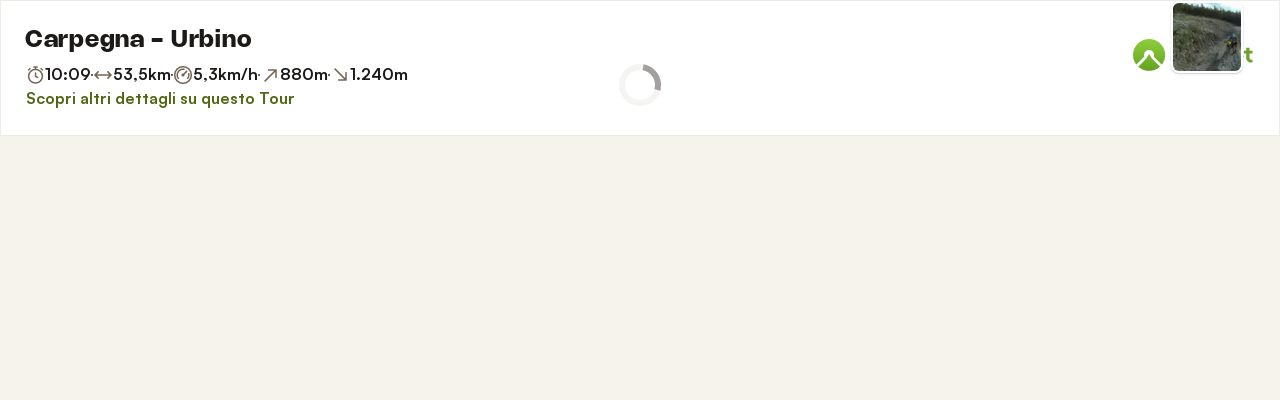

--- FILE ---
content_type: text/html; charset=utf-8
request_url: https://www.komoot.com/it-it/tour/774207043/embed?profile=1?profile=1
body_size: 66943
content:

                    <!doctype html>
                        <html lang="it" data-lang="it" class="device-desktop os-macos chrome chrome-131.0.0.0 fullsize">
                            <head><meta name="viewport" content="width=device-width, initial-scale=1.0, viewport-fit=cover"/><meta http-equiv="Content-Type" content="text/html; charset=utf-8"/><title>Carpegna - Urbino | giro in bici | komoot</title><meta name="description" content="Life in Travel ha registrato l&#x27;attività giro in bici: Carpegna - Urbino. Visualizza il percorso e pianifica la tua avventura con komoot!"/><meta name="referrer" content="strict-origin-when-cross-origin"/><meta name="robots" content="noindex"/><meta property="og:image:width" content="768"/><meta property="og:image:height" content="576"/><meta property="og:image" content="https://d2exd72xrrp1s7.cloudfront.net/www/1l/1lhspsq86mebd1gcm59fldqv0f46gmi4fz-p241578982-full/180d86f2d30?width=768&amp;height=576&amp;crop=true"/><meta property="og:image" content="https://tourpic-vector.maps.komoot.net/r/big/q%60vYyvoFHiE~FyBl@%7DFv@%5C%7CBwA%7C@rAPi@%5E~@pBc@dAt@H%7BAp@b@bB%7BAKoA~B_EhEmAiAqAJ%7BAe@kA%60@kBaCyKfA%7BLaBDe@mEdEcCIh@tDyFdAIRgClCeCSgDp@uDDl@P%5DGuBf@oAtAFbDyHnBsAnAf@FvAjAgA%5BcAO%60@d@XMi@e@d@gC%7D@%7B@qB@n@q@GPyBw@qBmB%7D@IoBoALa@s@%5CeDaAe@o@qEw@k@VsA%7D@OQeEv@aCq@kAx@WCq@%7DCsDu@mF_GsFh@SgAGh@kAkD%60AqAU/?width=768&amp;height=576&amp;crop=true"/><meta property="og:site_name" content="komoot"/><meta property="og:title" content="Carpegna - Urbino | giro in bici | komoot"/><meta property="og:description" content="Life in Travel ha completato un&#x27;attività con komoot! Distanza: 53,5 km | Durata: 10:09 h"/><meta property="og:type" content="website"/><meta property="og:url" content="https://www.komoot.com/it-it/tour/774207043"/><meta property="og:locale" content="it_IT"/><meta property="og:locale:alternate" content="en_GB"/><meta property="og:locale:alternate" content="de_DE"/><meta property="og:locale:alternate" content="fr_FR"/><meta property="og:locale:alternate" content="nl_NL"/><meta property="og:locale:alternate" content="es_ES"/><meta property="og:locale:alternate" content="ko_KR"/><meta property="og:locale:alternate" content="ja_JP"/><meta property="og:locale:alternate" content="pl_PL"/><meta property="og:locale:alternate" content="pt_PT"/><meta property="og:locale:alternate" content="pt_BR"/><meta property="fb:app_id" content="216222385104691"/><meta name="apple-itunes-app" content="app-id=447374873, app-argument=http://www.komoot.com/it-it/tour/774207043"/><link rel="shortcut icon" href="/assets/9b4d45e81ebda372.png"/><link rel="mask-icon" href="/assets/90b1ca0b470356e9.svg" color="#383838"/><link rel="preconnect" href="https://d2exd72xrrp1s7.cloudfront.net"/><link rel="manifest" href="/manifest.json"/><link rel="preload" as="image" href="/images/misc/bg-blurred-lazy.jpg?q=80"/><meta name="application-name" content="komoot"/><meta name="msapplication-square70x70logo" content="/assets/9b4d45e81ebda372.png"/><meta name="msapplication-square150x150logo" content="/assets/1b5445c7159f03dd.png"/><meta name="msapplication-square310x310logo" content="/assets/1b5445c7159f03dd.png"/><meta name="msapplication-wide310x150logo" content="/assets/fdf7e41565a9a697.png"/><meta name="msapplication-TileColor" content="#76B71A"/><meta name="msapplication-TileImage" content="/assets/9b4d45e81ebda372.png"/><script defer type="text/javascript" src="/assets/main.5644abb4f99bbae4.js"></script><style>.legacy-styles h1,.legacy-styles h2,.legacy-styles h3,.legacy-styles h4,.legacy-styles h5,.legacy-styles h6,.legacy-styles ol,.legacy-styles p,.legacy-styles ul{margin-bottom:1.5rem}.legacy-styles li>ul{margin-bottom:0}.legacy-styles ol,.legacy-styles ul{margin-left:1.5rem}.legacy-styles .o-list-ui,.legacy-styles .o-nav{margin-left:0}.o-grid{list-style:none;margin:0 0 0 -1.5rem!important;padding:0}.o-grid__item{display:inline-block;padding-left:1.5rem;vertical-align:top;width:100%}.o-grid--1px{margin-left:-1px!important;margin-top:-1px!important}.o-grid--1px>.o-grid__item{padding-bottom:1px;padding-left:1px}.o-grid--small{margin-left:-.75rem!important}.o-grid--small>.o-grid__item{padding-left:.75rem}.o-grid--large{margin-left:-3rem!important}.o-grid--large>.o-grid__item{padding-left:3rem}.o-grid--huge{margin-left:-6rem!important}.o-grid--huge>.o-grid__item{padding-left:6rem}.o-grid--rev{direction:rtl;text-align:left}.o-grid--rev>.o-grid__item{direction:ltr;text-align:left}.o-grid--center{text-align:center}.o-grid--center>.o-grid__item{text-align:left}.o-grid--right{text-align:right}.o-grid--right>.o-grid__item{text-align:left}.o-grid--middle>.o-grid__item{vertical-align:middle}.o-grid--stretch{display:flex;flex-wrap:wrap}.o-grid--stretch>.o-grid__item{display:flex}.o-nav{list-style:none;margin:0 0 1.5rem;padding:0}.o-nav>li,.o-nav>li>a{display:inline-block}.o-nav:after{clear:both;content:"";display:table}.o-nav--stacked>li{display:list-item}.o-nav--stacked>li>a{display:block}.o-nav--block{letter-spacing:-.31em;white-space:nowrap;word-spacing:-.43em}.o-nav--block>li{letter-spacing:normal;word-spacing:normal}.o-nav--block>li>a{line-height:1.5em;padding:.75rem}.o-nav--breadcrumbs>li>a,.o-nav--breadcrumbs>li>span{line-height:1.5em;padding-left:.75rem;padding-right:.75rem}.o-nav--breadcrumbs>li:first-child>a,.o-nav--breadcrumbs>li:first-child>span{padding-left:0}.o-nav--breadcrumbs>li:before{color:inherit;content:"\27E9" "\00A0"}.o-nav--breadcrumbs>li:first-child:before{display:none}.o-nav--parallel>li{padding-left:.375rem}.o-nav--parallel>li:before{content:"\007C";margin-right:.375rem}.o-nav--parallel>li:first-child{padding:0}.o-nav--parallel>li:first-child:before{display:none}.o-media{align-items:flex-start;display:flex}.o-media__img{flex-shrink:0;margin-right:1.5rem}.o-media__img .avatar,.o-media__img>img{vertical-align:bottom}.o-media__body{flex-grow:1;min-width:0}.o-media__body,.o-media__body>:last-child{margin-bottom:0}.o-media--center{align-items:center}.o-media--bottom{align-items:flex-end}.o-media--rev>.o-media__img{margin-left:1.5rem;margin-right:0;order:1}.o-media--tiny>.o-media__img{margin-right:.375rem}.o-media--tiny.o-media--rev>.o-media__img{margin-left:.375rem;margin-right:0}.o-media--small>.o-media__img{margin-right:.75rem}.o-media--small.o-media--rev>.o-media__img{margin-left:.75rem;margin-right:0}.o-media--flush>.o-media__img{margin-right:0}.o-media--flush.o-media--rev>.o-media__img{margin-left:0;margin-right:0}.c-link{color:var(--theme-ui-colors-secondary);transition:color .1s ease-in-out}.c-link:active,.c-link:hover{--tw-text-opacity:1;color:#0065b8;color:rgba(0,101,184,var(--tw-text-opacity,1));cursor:pointer;outline:0;-webkit-text-decoration:underline;text-decoration:underline}.c-link.is-disabled{cursor:default}.c-link.is-disabled,.c-link.is-disabled:active,.c-link.is-disabled:focus,.c-link.is-disabled:hover{color:hsla(0,0%,100%,.22)}.c-link--green{color:var(--theme-ui-colors-primary)}.c-link--green:active,.c-link--green:hover{--tw-text-opacity:1;color:#407500;color:rgba(64,117,0,var(--tw-text-opacity,1))}.c-link--inverted-green{color:var(--theme-ui-colors-primaryOnDark)}.c-link--inverted-green:active,.c-link--inverted-green:hover{color:var(--theme-ui-colors-white)}.c-link--reset-button,button.c-link{-webkit-appearance:none;background-color:transparent;background-image:none!important;border:none;display:inline;font-weight:inherit;padding:0!important;text-align:inherit}.c-link--text-secondary{color:var(--theme-ui-colors-whisper)}.c-link--text-secondary:active,.c-link--text-secondary:hover{color:var(--theme-ui-colors-secondary);-webkit-text-decoration:none;text-decoration:none}.c-link--white,.c-link--white:active,.c-link--white:hover{color:#fff}.c-link--transparent{color:hsla(0,0%,100%,.66)}.c-link--transparent:active,.c-link--transparent:hover{color:#fff}.c-link--inverted-default{color:var(--theme-ui-colors-white80)}.c-link--inverted-default:active,.c-link--inverted-default:hover{color:var(--theme-ui-colors-white)}.c-link--inverted-secondary{color:var(--theme-ui-colors-white30)}.c-link--inverted-secondary:active,.c-link--inverted-secondary:hover{color:var(--theme-ui-colors-white)}.c-link--inherit,.c-link--inherit:active,.c-link--inherit:hover{color:inherit}.c-link--boxed{display:block}.c-link--boxed,.c-link--boxed:active,.c-link--boxed:hover{-webkit-text-decoration:none;text-decoration:none}.c-link--inverted{-webkit-text-decoration:underline;text-decoration:underline}.c-link--inverted:active,.c-link--inverted:hover,.c-link--no-decoration,.c-link--no-decoration:active,.c-link--no-decoration:hover{-webkit-text-decoration:none;text-decoration:none}.c-link--danger,.c-link--danger:active,.c-link--danger:hover{color:var(--theme-ui-colors-danger)}.c-link--rating:focus{outline:0}.c-btn{-webkit-appearance:none;-moz-appearance:none;appearance:none;border:1px solid transparent;border-radius:8px;cursor:pointer;display:inline-block;font-weight:700;line-height:inherit;margin:0;padding:.375rem 1rem;text-align:center;transition:background .1s ease-in-out,color .1s ease-in-out;-webkit-user-select:none;-moz-user-select:none;user-select:none;vertical-align:middle;white-space:nowrap}.c-btn:focus{outline:none}.c-btn,.c-btn:active,.c-btn:focus,.c-btn:hover{-webkit-text-decoration:none;text-decoration:none}.c-btn::-moz-focus-inner{border:0;padding:0}.c-btn--full{width:100%}.c-btn--tiny{font-size:.75rem;padding:.1875rem .5rem}.c-btn--large{font-size:1.125rem;padding:.5rem 1.5rem}@media (min-width:1024px){.lg\:c-btn--large{font-size:1.125rem;padding:.5rem 1.5rem}}.c-btn--primary{background-color:var(--theme-ui-colors-primary);border-color:var(--theme-ui-colors-primary);color:var(--theme-ui-colors-white)}.c-btn--primary:active,.c-btn--primary:focus-visible,.c-btn--primary:hover{--tw-border-opacity:1;border-color:#407500;border-color:rgba(64,117,0,var(--tw-border-opacity,1));--tw-bg-opacity:1;background-color:#407500;background-color:rgba(64,117,0,var(--tw-bg-opacity,1))}.c-btn--primary-inv{background-color:var(--theme-ui-colors-primaryOnDark);border-color:var(--theme-ui-colors-primaryOnDark);color:var(--theme-ui-colors-text)}.c-btn--primary-inv:active,.c-btn--primary-inv:focus-visible,.c-btn--primary-inv:hover{background-color:var(--theme-ui-colors-primaryOnDark);border-color:var(--theme-ui-colors-primaryOnDark)}.c-btn--secondary{background-color:var(--theme-ui-colors-white);border-color:var(--theme-ui-colors-black20);color:var(--theme-ui-colors-text)}.c-btn--secondary:active,.c-btn--secondary:focus-visible,.c-btn--secondary:hover{border-color:var(--theme-ui-colors-black20);--tw-bg-opacity:1;background-color:#f0f0f0;background-color:rgba(240,240,240,var(--tw-bg-opacity,1))}.c-btn--userbar{background-color:var(--theme-ui-colors-white10);border-color:transparent;color:var(--theme-ui-colors-white)}.c-btn--userbar:active,.c-btn--userbar:focus-visible,.c-btn--userbar:hover{background-color:var(--theme-ui-colors-white20);border-color:transparent;color:var(--theme-ui-colors-white)}.c-btn--facebook{background-color:var(--theme-ui-colors-facebook);border-color:var(--theme-ui-colors-facebook);color:var(--theme-ui-colors-white)}.c-btn--facebook:active,.c-btn--facebook:focus-visible,.c-btn--facebook:hover{background-color:var(--theme-ui-colors-facebook);border-color:var(--theme-ui-colors-facebook)}.c-btn--orange{--tw-border-opacity:1;border-color:#ff845f;border-color:rgba(255,132,95,var(--tw-border-opacity,1));--tw-bg-opacity:1;background-color:#ff845f;background-color:rgba(255,132,95,var(--tw-bg-opacity,1));color:var(--theme-ui-colors-white)}.c-btn--orange:active,.c-btn--orange:focus-visible,.c-btn--orange:hover{--tw-border-opacity:1;border-color:#dd6d4b;border-color:rgba(221,109,75,var(--tw-border-opacity,1));--tw-bg-opacity:1;background-color:#dd6d4b;background-color:rgba(221,109,75,var(--tw-bg-opacity,1))}.c-btn--disabled,.c-btn[disabled]{background-color:rgba(0,0,0,.05);border-color:transparent;box-shadow:none;color:rgba(0,0,0,.11)}.c-btn--disabled:active,.c-btn--disabled:focus-visible,.c-btn--disabled:hover,.c-btn[disabled]:active,.c-btn[disabled]:focus-visible,.c-btn[disabled]:hover{background-color:rgba(0,0,0,.05);border-color:transparent;box-shadow:none;color:rgba(0,0,0,.11)}.c-btn--loading.c-btn--disabled{background-color:rgba(0,0,0,.1)}.c-btn--loading.c-btn--disabled:active,.c-btn--loading.c-btn--disabled:focus-visible,.c-btn--loading.c-btn--disabled:hover{background-color:rgba(0,0,0,.1)}.c-btn--flat{background-color:transparent;border-color:transparent;color:var(--theme-ui-colors-secondary)}.c-btn--flat:active,.c-btn--flat:focus-visible,.c-btn--flat:hover{background-color:rgba(16,134,232,.05);border-color:transparent;color:var(--theme-ui-colors-secondary)}.c-btn--floating{--tw-shadow:0 1px 2px rgba(0,0,0,.2);--tw-shadow-colored:0 1px 2px var(--tw-shadow-color);background-color:var(--theme-ui-colors-white);box-shadow:0 0 transparent,0 0 transparent,0 1px 2px rgba(0,0,0,.2);box-shadow:var(--tw-ring-offset-shadow,0 0 transparent),var(--tw-ring-shadow,0 0 transparent),var(--tw-shadow);color:var(--theme-ui-colors-text)}.c-btn--floating:active,.c-btn--floating:focus-visible,.c-btn--floating:hover{--tw-bg-opacity:1;background-color:#f0f0f0;background-color:rgba(240,240,240,var(--tw-bg-opacity,1))}.c-btn--transparent{background-color:hsla(0,0%,100%,.66);border-color:transparent;color:rgba(0,0,0,.88)}.c-btn--transparent:active,.c-btn--transparent:focus-visible,.c-btn--transparent:hover{background-color:hsla(0,0%,100%,.88);border-color:transparent;color:#000}.c-btn--transparent-black{background-color:var(--theme-ui-colors-black70);border-color:transparent;color:var(--theme-ui-colors-white90)}.c-btn--transparent-black:active,.c-btn--transparent-black:focus-visible,.c-btn--transparent-black:hover{background-color:var(--theme-ui-colors-black90);border-color:transparent;color:var(--theme-ui-colors-white)}.c-btn--icon.c-btn--secondary .c-btn__icon{color:var(--theme-ui-colors-whisper)}.c-btn--outline-inverted{background-color:transparent;border-color:var(--theme-ui-colors-white30);border-style:solid;border-width:1px;color:var(--theme-ui-colors-white80);padding-bottom:4px;padding-top:4px;transition:border .1s ease-in-out}.c-btn--outline-inverted:active,.c-btn--outline-inverted:focus-visible,.c-btn--outline-inverted:hover{background-color:var(--theme-ui-colors-white05);border-color:var(--theme-ui-colors-white40);color:var(--theme-ui-colors-white)}.c-btn--outline-inverted .c-btn__icon{line-height:34px}.c-btn.is-selected{background-color:rgba(0,0,0,.05);border-color:transparent;color:var(--theme-ui-colors-primary)}.c-btn.is-selected:active,.c-btn.is-selected:focus-visible,.c-btn.is-selected:hover{background-color:rgba(0,0,0,.05);border-color:transparent;color:var(--theme-ui-colors-primary)}.c-page-index--discover .c-page-index__indicator--discover{color:var(--theme-ui-colors-primaryOnDark)!important}.c-page-index--discover .c-page-index__indicator--discover:hover{color:var(--theme-ui-colors-primaryOnDark)!important;cursor:default}.c-page-index--plan .c-page-index__indicator--plan{color:var(--theme-ui-colors-primaryOnDark)!important}.c-page-index--plan .c-page-index__indicator--plan:hover{color:var(--theme-ui-colors-primaryOnDark)!important;cursor:default}.c-page-index--user .c-page-index__indicator--user{color:var(--theme-ui-colors-primaryOnDark)!important}.c-page-index--user .c-page-index__indicator--user:hover{color:var(--theme-ui-colors-primaryOnDark)!important;cursor:default}.c-page-index--pioneer .c-page-index__indicator--pioneer{color:var(--theme-ui-colors-primaryOnDark)!important}.c-page-index--pioneer .c-page-index__indicator--pioneer:hover{color:var(--theme-ui-colors-primaryOnDark)!important;cursor:default}.c-topnav:after{clear:both;content:"";display:table}.c-topnav__fixed{position:relative}@media (max-width:720px){.c-topnav__fixed:before{bottom:0;content:"";display:block;position:absolute;top:0;width:.75rem;z-index:200}}.c-topnav__fixed--right{float:right}.c-topnav__fixed--right:before{background-image:linear-gradient(to right,rgba(var(--theme-ui-colors-navbar),0) 0,rgba(var(--theme-ui-colors-navbar),1) 66%);left:-12px}.c-topnav__fixed--left{float:left;padding:8px 0}.c-topnav__fixed--left:before{background-image:linear-gradient(to left,rgba(var(--theme-ui-colors-navbar),0) 0,rgba(var(--theme-ui-colors-navbar),1) 66%);right:-12px}.c-topnav__flexible{padding-left:.375rem;padding-right:.375rem}@media (min-width:720px){.c-topnav__flexible{padding-left:0;padding-right:0}}.c-thumbnail{display:block;padding-top:75%;position:relative}.c-thumbnail:hover{cursor:pointer}.c-thumbnail__img{display:inline-block;height:auto;vertical-align:bottom;width:100%;--tw-bg-opacity:1;background-color:#f0f0f0;background-color:rgba(240,240,240,var(--tw-bg-opacity,1));background-position:50% 50%;background-repeat:no-repeat;background-size:cover;bottom:0;left:0;position:absolute;right:0;top:0}img.c-thumbnail__img{bottom:auto;height:0}.c-thumbnail__title{background-image:linear-gradient(180deg,transparent 0,rgba(0,0,0,.66) 80%);bottom:0;color:#fff;font-size:.75rem;left:0;line-height:1.3;overflow:hidden;padding:16px 8px 8px;position:absolute;right:0;text-overflow:ellipsis;white-space:nowrap;z-index:100}.c-timeline{position:relative}.c-timeline:after{background-color:var(--theme-ui-colors-black10);bottom:0;content:"";display:block;left:50%;margin-right:-1px;position:absolute;top:0;width:2px}.c-timeline-preview{position:relative}.c-timeline-preview__meta{bottom:0;left:0;position:absolute}.c-timeline-preview__toggle{z-index:200;--tw-bg-opacity:1;background-color:#f0f0f0;background-color:rgba(240,240,240,var(--tw-bg-opacity,1));background-position:50%;background-repeat:no-repeat;background-size:48px 48px;border:2px solid #fff;bottom:.75rem;height:48px;position:absolute;right:.75rem;width:48px}.c-timeline-preview__toggle:hover{cursor:pointer}@media (min-width:540px){.c-timeline-preview__toggle{background-size:72px 72px;height:72px;width:72px}}.c-cover-gallery{display:flex;flex-direction:column;height:240px;margin:0 -1px -1px 0}@media (min-width:380px){.c-cover-gallery{flex-direction:row}}@media (min-width:720px){.c-cover-gallery{height:280px}}@media (min-width:1024px){.c-cover-gallery{height:300px}}.c-cover-gallery__column{display:flex;flex:1;flex-direction:row}@media (min-width:380px){.c-cover-gallery__column{flex-direction:column}}@media (min-width:720px){.c-cover-gallery__column--primary{flex:8}.c-cover-gallery__column--secondary{flex:5}}.c-cover-gallery__image{border-bottom:1px solid #fff;border-right:1px solid #fff;flex:1;--tw-bg-opacity:1;background-color:#f0f0f0;background-color:rgba(240,240,240,var(--tw-bg-opacity,1));background-position:50% 50%;background-repeat:no-repeat;background-size:cover}.c-cover-gallery__image.c-cover-gallery__image--feed-style{border-bottom-width:4px;border-right-width:4px}.c-cover-gallery__image:hover{cursor:pointer}@media (min-width:1280px){.c-cover-gallery--full .c-cover-gallery__column{flex:1;flex-direction:row}}.c-cover-gallery--tiny{height:180px}.c-cover-gallery--small{height:220px}.tw-pointer-events-none{pointer-events:none!important}.tw-pointer-events-auto{pointer-events:auto!important}.tw-visible{visibility:visible!important}.tw-invisible{visibility:hidden!important}.tw-fixed{position:fixed!important}.tw-absolute{position:absolute!important}.tw-relative{position:relative!important}.tw-sticky{position:sticky!important}.tw-inset-0{bottom:0!important;top:0!important}.tw-inset-0,.tw-inset-x-0{left:0!important;right:0!important}.tw-inset-y-0{bottom:0!important;top:0!important}.tw--left-48{left:-12rem!important}.tw--right-3{right:-.75rem!important}.tw--right-48{right:-12rem!important}.tw--top-3{top:-.75rem!important}.tw-bottom-0{bottom:0!important}.tw-left-0{left:0!important}.tw-left-1{left:.375rem!important}.tw-right-0{right:0!important}.tw-right-2{right:.5rem!important}.tw-right-3{right:.75rem!important}.tw-right-6{right:1.5rem!important}.tw-top-0{top:0!important}.tw-top-1{top:.375rem!important}.tw-top-12{top:3rem!important}.tw-top-2{top:.5rem!important}.tw-top-3{top:.75rem!important}.tw-top-5{top:1.25rem!important}.tw-z-1{z-index:100!important}.tw-z-2{z-index:200!important}.tw-z-3{z-index:300!important}.tw-z-6{z-index:600!important}.tw-z-7{z-index:700!important}.tw-z-9{z-index:900!important}.tw-z-negative{z-index:-1!important}.tw--m-1{margin:-.375rem!important}.tw--m-2{margin:-.5rem!important}.tw--m-3{margin:-.75rem!important}.tw--m-6{margin:-1.5rem!important}.tw-m-0{margin:0!important}.tw--mx-05{margin-left:-.1875rem!important;margin-right:-.1875rem!important}.tw--mx-1{margin-left:-.375rem!important;margin-right:-.375rem!important}.tw--mx-2{margin-left:-.5rem!important;margin-right:-.5rem!important}.tw--mx-3{margin-left:-.75rem!important;margin-right:-.75rem!important}.tw--mx-4{margin-left:-1rem!important;margin-right:-1rem!important}.tw--mx-6{margin-left:-1.5rem!important;margin-right:-1.5rem!important}.tw--mx-px{margin-left:-1px!important;margin-right:-1px!important}.tw-mx-1{margin-left:.375rem!important;margin-right:.375rem!important}.tw-mx-auto{margin-left:auto!important;margin-right:auto!important}.tw-mx-px{margin-left:1px!important;margin-right:1px!important}.tw--mb-1{margin-bottom:-.375rem!important}.tw--mb-6{margin-bottom:-1.5rem!important}.tw--mb-px{margin-bottom:-1px!important}.tw--ml-05{margin-left:-.1875rem!important}.tw--ml-16{margin-left:-4rem!important}.tw--ml-2{margin-left:-.5rem!important}.tw--ml-3{margin-left:-.75rem!important}.tw--ml-6{margin-left:-1.5rem!important}.tw--ml-px{margin-left:-1px!important}.tw--mr-1{margin-right:-.375rem!important}.tw--mr-12{margin-right:-3rem!important}.tw--mr-3{margin-right:-.75rem!important}.tw--mr-6{margin-right:-1.5rem!important}.tw--mr-px{margin-right:-1px!important}.tw--mt-2{margin-top:-.5rem!important}.tw--mt-3{margin-top:-.75rem!important}.tw--mt-4{margin-top:-1rem!important}.tw--mt-6{margin-top:-1.5rem!important}.tw-mb-0{margin-bottom:0!important}.tw-mb-1{margin-bottom:.375rem!important}.tw-mb-12{margin-bottom:3rem!important}.tw-mb-2{margin-bottom:.5rem!important}.tw-mb-24{margin-bottom:6rem!important}.tw-mb-3{margin-bottom:.75rem!important}.tw-mb-4{margin-bottom:1rem!important}.tw-mb-48{margin-bottom:12rem!important}.tw-mb-5{margin-bottom:1.25rem!important}.tw-mb-6{margin-bottom:1.5rem!important}.tw-mb-8{margin-bottom:2rem!important}.tw-ml-0{margin-left:0!important}.tw-ml-1{margin-left:.375rem!important}.tw-ml-2{margin-left:.5rem!important}.tw-ml-3{margin-left:.75rem!important}.tw-ml-6{margin-left:1.5rem!important}.tw-ml-9{margin-left:2.25rem!important}.tw-mr-1{margin-right:.375rem!important}.tw-mr-12{margin-right:3rem!important}.tw-mr-2{margin-right:.5rem!important}.tw-mr-24{margin-right:6rem!important}.tw-mr-3{margin-right:.75rem!important}.tw-mr-4{margin-right:1rem!important}.tw-mr-6{margin-right:1.5rem!important}.tw--mt-24{margin-top:-6rem!important}.tw-mt-1{margin-top:.375rem!important}.tw-mt-12{margin-top:3rem!important}.tw-mt-24{margin-top:6rem!important}.tw-mt-3{margin-top:.75rem!important}.tw-mt-4{margin-top:1rem!important}.tw-mt-5{margin-top:1.25rem!important}.tw-mt-6{margin-top:1.5rem!important}.tw-mt-8{margin-top:2rem!important}.tw-block{display:block!important}.tw-inline-block{display:inline-block!important}.tw-inline{display:inline!important}.tw-flex{display:flex!important}.tw-inline-flex{display:inline-flex!important}.tw-grid{display:grid!important}.tw-hidden{display:none!important}.tw-h-1{height:.375rem!important}.tw-h-10{height:2.5rem!important}.tw-h-12{height:3rem!important}.tw-h-16{height:4rem!important}.tw-h-24{height:6rem!important}.tw-h-3{height:.75rem!important}.tw-h-48{height:12rem!important}.tw-h-6{height:1.5rem!important}.tw-h-64{height:16rem!important}.tw-h-8{height:2rem!important}.tw-h-9{height:2.25rem!important}.tw-h-auto{height:auto!important}.tw-h-full{height:100%!important}.tw-min-h-full{min-height:100%!important}.tw-min-h-screen{min-height:100vh!important}.tw-w-1{width:.375rem!important}.tw-w-1\/3{width:33.333333%!important}.tw-w-1\/5{width:20%!important}.tw-w-10{width:2.5rem!important}.tw-w-12{width:3rem!important}.tw-w-16{width:4rem!important}.tw-w-20{width:5rem!important}.tw-w-24{width:6rem!important}.tw-w-3{width:.75rem!important}.tw-w-32{width:8rem!important}.tw-w-6{width:1.5rem!important}.tw-w-64{width:16rem!important}.tw-w-80{width:20rem!important}.tw-w-9{width:2.25rem!important}.tw-w-96{width:24rem!important}.tw-w-full{width:100%!important}.tw-min-w-0{min-width:0!important}.tw-max-w-2xl{max-width:70rem!important}.tw-max-w-3xl{max-width:80rem!important}.tw-max-w-4xl{max-width:90rem!important}.tw-max-w-5xl{max-width:100rem!important}.tw-max-w-full{max-width:100%!important}.tw-max-w-lg{max-width:50rem!important}.tw-max-w-md{max-width:40rem!important}.tw-max-w-sm{max-width:30rem!important}.tw-max-w-xl{max-width:60rem!important}.tw-max-w-xs{max-width:20rem!important}.tw-flex-1{flex:1 1 0%!important}.tw-flex-auto{flex:1 1 auto!important}.tw-flex-initial{flex:0 1 auto!important}.tw-flex-none{flex:none!important}.tw-flex-shrink-0{flex-shrink:0!important}.tw-flex-grow{flex-grow:1!important}.tw-cursor-auto{cursor:auto!important}.tw-cursor-default{cursor:default!important}.tw-cursor-help{cursor:help!important}.tw-cursor-pointer{cursor:pointer!important}.tw-list-decimal{list-style-type:decimal!important}.tw-list-disc{list-style-type:disc!important}.tw-grid-cols-1{grid-template-columns:repeat(1,minmax(0,1fr))!important}.tw-flex-row{flex-direction:row!important}.tw-flex-row-reverse{flex-direction:row-reverse!important}.tw-flex-col{flex-direction:column!important}.tw-flex-wrap{flex-wrap:wrap!important}.tw-flex-nowrap{flex-wrap:nowrap!important}.tw-items-start{align-items:flex-start!important}.tw-items-center{align-items:center!important}.tw-items-stretch{align-items:stretch!important}.tw-justify-start{justify-content:flex-start!important}.tw-justify-end{justify-content:flex-end!important}.tw-justify-center{justify-content:center!important}.tw-justify-between{justify-content:space-between!important}.tw-justify-around{justify-content:space-around!important}.tw-gap-4{gap:1rem!important}.tw-overflow-hidden{overflow:hidden!important}.tw-overflow-y-auto{overflow-y:auto!important}.tw-truncate{overflow:hidden!important;text-overflow:ellipsis!important}.tw-truncate,.tw-whitespace-nowrap{white-space:nowrap!important}.tw-break-words{word-wrap:break-word!important}.tw-break-all{word-break:break-all!important}.tw-rounded{border-radius:4px!important}.tw-rounded-full{border-radius:9999px!important}.tw-rounded-lg{border-radius:16px!important}.tw-rounded-md{border-radius:8px!important}.tw-rounded-sm{border-radius:.125rem!important}.tw-rounded-tl{border-top-left-radius:4px!important}.tw-rounded-tr{border-top-right-radius:4px!important}.tw-border{border-width:1px!important}.tw-border-2{border-width:2px!important}.tw-border-4{border-width:4px!important}.tw-border-b{border-bottom-width:1px!important}.tw-border-b-0{border-bottom-width:0!important}.tw-border-l{border-left-width:1px!important}.tw-border-l-4{border-left-width:4px!important}.tw-border-r{border-right-width:1px!important}.tw-border-t{border-top-width:1px!important}.tw-border-solid{border-style:solid!important}.tw-border-dashed{border-style:dashed!important}.tw-border-dotted{border-style:dotted!important}.tw-border-none{border-style:none!important}.tw-border-beige-light{--tw-border-opacity:1!important;border-color:#f5f4e9!important;border-color:rgba(245,244,233,var(--tw-border-opacity,1))!important}.tw-border-black-10{border-color:var(--theme-ui-colors-black10)!important}.tw-border-black-20{border-color:var(--theme-ui-colors-black20)!important}.tw-border-black-30{border-color:var(--theme-ui-colors-black30)!important}.tw-border-green{border-color:var(--theme-ui-colors-primary)!important}.tw-border-green-dark{--tw-border-opacity:1!important;border-color:#407500!important;border-color:rgba(64,117,0,var(--tw-border-opacity,1))!important}.tw-border-grey{--tw-border-opacity:1!important;border-color:#c4c4c4!important;border-color:rgba(196,196,196,var(--tw-border-opacity,1))!important}.tw-border-grey-light{--tw-border-opacity:1!important;border-color:#f0f0f0!important;border-color:rgba(240,240,240,var(--tw-border-opacity,1))!important}.tw-border-white{border-color:var(--theme-ui-colors-white)!important}.tw-border-white-10{border-color:var(--theme-ui-colors-white10)!important}.tw-border-white-20{border-color:var(--theme-ui-colors-white20)!important}.tw-border-white-30{border-color:var(--theme-ui-colors-white30)!important}.tw-bg-\[\#404823\]{--tw-bg-opacity:1!important;background-color:#404823!important;background-color:rgba(64,72,35,var(--tw-bg-opacity,1))!important}.tw-bg-almost-black{background-color:var(--theme-ui-colors-navbar)!important}.tw-bg-beige-dark{--tw-bg-opacity:1!important;background-color:#9e9d96!important;background-color:rgba(158,157,150,var(--tw-bg-opacity,1))!important}.tw-bg-black-10{background-color:var(--theme-ui-colors-black10)!important}.tw-bg-black-5{background-color:var(--theme-ui-colors-black05)!important}.tw-bg-black-60{background-color:var(--theme-ui-colors-black60)!important}.tw-bg-blue{background-color:var(--theme-ui-colors-secondary)!important}.tw-bg-blue-light{--tw-bg-opacity:1!important;background-color:#f1f8fd!important;background-color:rgba(241,248,253,var(--tw-bg-opacity,1))!important}.tw-bg-callout{background-color:var(--theme-ui-colors-callout)!important}.tw-bg-canvas{background-color:var(--theme-ui-colors-canvas)!important}.tw-bg-card{background-color:var(--theme-ui-colors-card)!important}.tw-bg-difficulty-moderate{background-color:var(--theme-ui-colors-moderate)!important}.tw-bg-forest,.tw-bg-forest-light{background-color:var(--theme-ui-colors-tertiary)!important}.tw-bg-gold{background-color:var(--theme-ui-colors-pioneer)!important}.tw-bg-green{background-color:var(--theme-ui-colors-primary)!important}.tw-bg-green-dark{--tw-bg-opacity:1!important;background-color:#407500!important;background-color:rgba(64,117,0,var(--tw-bg-opacity,1))!important}.tw-bg-green-inverted,.tw-bg-green-inverted-light{background-color:var(--theme-ui-colors-primaryOnDark)!important}.tw-bg-grey{--tw-bg-opacity:1!important;background-color:#c4c4c4!important;background-color:rgba(196,196,196,var(--tw-bg-opacity,1))!important}.tw-bg-grey-dark{--tw-bg-opacity:1!important;background-color:grey!important;background-color:rgba(128,128,128,var(--tw-bg-opacity,1))!important}.tw-bg-grey-light{--tw-bg-opacity:1!important;background-color:#f0f0f0!important;background-color:rgba(240,240,240,var(--tw-bg-opacity,1))!important}.tw-bg-magenta{background-color:var(--theme-ui-colors-highlight)!important}.tw-bg-orange{--tw-bg-opacity:1!important;background-color:#ff845f!important;background-color:rgba(255,132,95,var(--tw-bg-opacity,1))!important}.tw-bg-silver{background-color:var(--theme-ui-colors-expert)!important}.tw-bg-transparent{background-color:transparent!important}.tw-bg-white-10{background-color:var(--theme-ui-colors-white10)!important}.tw-bg-white-90{background-color:var(--theme-ui-colors-white90)!important}.tw-object-cover{-o-object-fit:cover!important;object-fit:cover!important}.tw-object-center{-o-object-position:center!important;object-position:center!important}.tw-p-1{padding:.375rem!important}.tw-p-12{padding:3rem!important}.tw-p-2{padding:.5rem!important}.tw-p-24{padding:6rem!important}.tw-p-3{padding:.75rem!important}.tw-p-4{padding:1rem!important}.tw-p-6{padding:1.5rem!important}.tw-p-8{padding:2rem!important}.tw-px-1{padding-left:.375rem!important;padding-right:.375rem!important}.tw-px-12{padding-left:3rem!important;padding-right:3rem!important}.tw-px-2{padding-left:.5rem!important;padding-right:.5rem!important}.tw-px-3{padding-left:.75rem!important;padding-right:.75rem!important}.tw-px-4{padding-left:1rem!important;padding-right:1rem!important}.tw-px-6{padding-left:1.5rem!important;padding-right:1.5rem!important}.tw-py-05{padding-bottom:.1875rem!important;padding-top:.1875rem!important}.tw-py-1{padding-bottom:.375rem!important;padding-top:.375rem!important}.tw-py-12{padding-bottom:3rem!important;padding-top:3rem!important}.tw-py-2{padding-bottom:.5rem!important;padding-top:.5rem!important}.tw-py-24{padding-bottom:6rem!important;padding-top:6rem!important}.tw-py-3{padding-bottom:.75rem!important;padding-top:.75rem!important}.tw-py-6{padding-bottom:1.5rem!important;padding-top:1.5rem!important}.tw-py-8{padding-bottom:2rem!important;padding-top:2rem!important}.tw-pb-0{padding-bottom:0!important}.tw-pb-1{padding-bottom:.375rem!important}.tw-pb-12{padding-bottom:3rem!important}.tw-pb-3{padding-bottom:.75rem!important}.tw-pb-32{padding-bottom:8rem!important}.tw-pb-4{padding-bottom:1rem!important}.tw-pb-6{padding-bottom:1.5rem!important}.tw-pb-px{padding-bottom:1px!important}.tw-pl-0{padding-left:0!important}.tw-pl-1{padding-left:.375rem!important}.tw-pl-24{padding-left:6rem!important}.tw-pl-3{padding-left:.75rem!important}.tw-pl-6{padding-left:1.5rem!important}.tw-pr-0{padding-right:0!important}.tw-pr-1{padding-right:.375rem!important}.tw-pr-12{padding-right:3rem!important}.tw-pr-24{padding-right:6rem!important}.tw-pr-3{padding-right:.75rem!important}.tw-pr-6{padding-right:1.5rem!important}.tw-pr-px{padding-right:1px!important}.tw-pt-0{padding-top:0!important}.tw-pt-1{padding-top:.375rem!important}.tw-pt-12{padding-top:3rem!important}.tw-pt-2{padding-top:.5rem!important}.tw-pt-3{padding-top:.75rem!important}.tw-pt-4{padding-top:1rem!important}.tw-pt-6{padding-top:1.5rem!important}.tw-pt-8{padding-top:2rem!important}.tw-pt-px{padding-top:1px!important}.tw-text-left{text-align:left!important}.tw-text-center{text-align:center!important}.tw-text-right{text-align:right!important}.tw-align-top{vertical-align:top!important}.tw-align-middle{vertical-align:middle!important}.tw-align-bottom{vertical-align:bottom!important}.tw-text-2xl{font-size:1.5rem!important}.tw-text-2xs{font-size:.625rem!important}.tw-text-3xl{font-size:1.75rem!important}.tw-text-4xl{font-size:2.25rem!important}.tw-text-5xl{font-size:3rem!important}.tw-text-base{font-size:1rem!important}.tw-text-lg{font-size:1.125rem!important}.tw-text-sm{font-size:.875rem!important}.tw-text-xl{font-size:1.25rem!important}.tw-text-xs{font-size:.75rem!important}.tw-font-bold{font-weight:700!important}.tw-font-normal{font-weight:400!important}.tw-uppercase{text-transform:uppercase!important}.tw-italic{font-style:italic!important}.tw-leading-tight{line-height:1.25!important}.tw-text-beige-dark{--tw-text-opacity:1!important;color:#9e9d96!important;color:rgba(158,157,150,var(--tw-text-opacity,1))!important}.tw-text-black-5{color:var(--theme-ui-colors-black05)!important}.tw-text-black-60{color:var(--theme-ui-colors-black60)!important}.tw-text-blue{color:var(--theme-ui-colors-secondary)!important}.tw-text-danger{color:var(--theme-ui-colors-danger)!important}.tw-text-default{color:var(--theme-ui-colors-text)!important}.tw-text-disabled{color:var(--theme-ui-colors-disabled)!important}.tw-text-forest{color:var(--theme-ui-colors-tertiary)!important}.tw-text-gold-light{--tw-text-opacity:1!important;color:#efe4c7!important;color:rgba(239,228,199,var(--tw-text-opacity,1))!important}.tw-text-green{color:var(--theme-ui-colors-primary)!important}.tw-text-green-inverted{color:var(--theme-ui-colors-primaryOnDark)!important}.tw-text-inherit{color:inherit!important}.tw-text-magenta{color:var(--theme-ui-colors-highlight)!important}.tw-text-orange{--tw-text-opacity:1!important;color:#ff845f!important;color:rgba(255,132,95,var(--tw-text-opacity,1))!important}.tw-text-primary{color:var(--theme-ui-colors-primary)!important}.tw-text-purple{--tw-text-opacity:1!important;color:#aa89db!important;color:rgba(170,137,219,var(--tw-text-opacity,1))!important}.tw-text-text{color:var(--theme-ui-colors-text)!important}.tw-text-whisper{color:var(--theme-ui-colors-whisper)!important}.tw-text-white{color:var(--theme-ui-colors-white)!important}.tw-text-white-70{color:var(--theme-ui-colors-white70)!important}.tw-text-white-80{color:var(--theme-ui-colors-white80)!important}.tw-text-white-90{color:var(--theme-ui-colors-white90)!important}.tw-text-yellow{--tw-text-opacity:1!important;color:#fec62e!important;color:rgba(254,198,46,var(--tw-text-opacity,1))!important}.tw-underline{text-decoration-line:underline!important}.tw-line-through{text-decoration-line:line-through!important}.tw-opacity-0{opacity:0!important}.tw-opacity-100{opacity:1!important}.tw-opacity-25{opacity:.25!important}.tw-opacity-50{opacity:.5!important}.tw-opacity-75{opacity:.75!important}.tw-shadow{--tw-shadow:0 1px 2px rgba(0,0,0,.2)!important;--tw-shadow-colored:0 1px 2px var(--tw-shadow-color)!important;box-shadow:0 0 transparent,0 0 transparent,0 1px 2px rgba(0,0,0,.2)!important;box-shadow:var(--tw-ring-offset-shadow,0 0 transparent),var(--tw-ring-shadow,0 0 transparent),var(--tw-shadow)!important}.tw-shadow-lg{--tw-shadow:0px 8px 24px rgba(0,0,0,.2)!important;--tw-shadow-colored:0px 8px 24px var(--tw-shadow-color)!important;box-shadow:0 0 transparent,0 0 transparent,0 8px 24px rgba(0,0,0,.2)!important;box-shadow:var(--tw-ring-offset-shadow,0 0 transparent),var(--tw-ring-shadow,0 0 transparent),var(--tw-shadow)!important}.tw-shadow-md{--tw-shadow:0px 4px 8px rgba(0,0,0,.1)!important;--tw-shadow-colored:0px 4px 8px var(--tw-shadow-color)!important;box-shadow:0 0 transparent,0 0 transparent,0 4px 8px rgba(0,0,0,.1)!important;box-shadow:var(--tw-ring-offset-shadow,0 0 transparent),var(--tw-ring-shadow,0 0 transparent),var(--tw-shadow)!important}.tw-shadow-none{--tw-shadow:0 0 transparent!important;--tw-shadow-colored:0 0 transparent!important;box-shadow:0 0 transparent,0 0 transparent,0 0 transparent!important;box-shadow:var(--tw-ring-offset-shadow,0 0 transparent),var(--tw-ring-shadow,0 0 transparent),var(--tw-shadow)!important}.tw-shadow-xl{--tw-shadow:0px 8px 24px rgba(0,0,0,.2)!important;--tw-shadow-colored:0px 8px 24px var(--tw-shadow-color)!important;box-shadow:0 0 transparent,0 0 transparent,0 8px 24px rgba(0,0,0,.2)!important;box-shadow:var(--tw-ring-offset-shadow,0 0 transparent),var(--tw-ring-shadow,0 0 transparent),var(--tw-shadow)!important}.tw-outline-none{outline:2px solid transparent!important;outline-offset:2px!important}.tw-transition-transform{transition-duration:.15s!important;transition-property:transform!important;transition-timing-function:cubic-bezier(.4,0,.2,1)!important}.tw-duration-100{transition-duration:.1s!important}.tw-ease-in-out{transition-timing-function:cubic-bezier(.4,0,.2,1)!important}.\[geolocation\:error\]{geolocation:error!important}.top-h-header{top:var(--header-height)!important}.top-h-subview{top:170px}.bottom-h-header{bottom:var(--tabbar-height)!important}.lc-mb-0 p:last-child{margin-bottom:0!important}.h-screen-h-header{height:calc(100dvh - var(--header-height) - var(--tabbar-height) - env(safe-area-inset-top, 0px) - env(safe-area-inset-bottom, 0px))}.min-h-screen-h-header{min-height:calc(100dvh - var(--header-height) - var(--tabbar-height) - env(safe-area-inset-top, 0px) - env(safe-area-inset-bottom, 0px))}@supports (position:sticky){@media (min-width:720px){.sticky\?md\:h-screen-h-header{height:calc(100dvh - var(--header-height))}}}@keyframes anim-appear{0%{opacity:0;transform:scale(.9)}to{opacity:1;transform:scale(1)}}@keyframes anim-fade-in{0%{opacity:0}to{opacity:1}}@keyframes anim-fade-in-up{0%{opacity:0;transform:translate3d(0,100%,0)}to{opacity:1;transform:none}}@keyframes anim-disappear{0%{opacity:1;transform:scale(1)}to{opacity:0;transform:scale(.9)}}.anim-appear{animation:anim-appear .15s .15s backwards}.anim-disappear{animation:anim-disappear .15s .15s backwards;opacity:0}.anim-fade-in{animation:anim-fade-in .15s .15s backwards}.anim-fade-in-up{animation:anim-fade-in-up .15s .15s backwards}.hover\:tw-scale-105:hover{--tw-scale-x:1.05!important;--tw-scale-y:1.05!important;transform:translate(var(--tw-translate-x),var(--tw-translate-y)) rotate(var(--tw-rotate)) skewX(var(--tw-skew-x)) skewY(var(--tw-skew-y)) scaleX(1.05) scaleY(1.05)!important;transform:translate(var(--tw-translate-x),var(--tw-translate-y)) rotate(var(--tw-rotate)) skewX(var(--tw-skew-x)) skewY(var(--tw-skew-y)) scaleX(var(--tw-scale-x)) scaleY(var(--tw-scale-y))!important}.hover\:tw-border-black-20:hover{border-color:var(--theme-ui-colors-black20)!important}.hover\:tw-border-black-30:hover{border-color:var(--theme-ui-colors-black30)!important}.hover\:tw-border-grey:hover{--tw-border-opacity:1!important;border-color:#c4c4c4!important;border-color:rgba(196,196,196,var(--tw-border-opacity,1))!important}.hover\:tw-border-white-30:hover{border-color:var(--theme-ui-colors-white30)!important}.hover\:tw-border-white-40:hover{border-color:var(--theme-ui-colors-white40)!important}.hover\:tw-bg-black-20:hover{background-color:var(--theme-ui-colors-black20)!important}.hover\:tw-bg-black-5:hover{background-color:var(--theme-ui-colors-black05)!important}.hover\:tw-bg-card:hover{background-color:var(--theme-ui-colors-card)!important}.hover\:tw-bg-grey-light:hover{--tw-bg-opacity:1!important;background-color:#f0f0f0!important;background-color:rgba(240,240,240,var(--tw-bg-opacity,1))!important}.hover\:tw-bg-white-5:hover{background-color:var(--theme-ui-colors-white05)!important}.hover\:tw-text-blue-dark:hover{--tw-text-opacity:1!important;color:#0065b8!important;color:rgba(0,101,184,var(--tw-text-opacity,1))!important}.hover\:tw-text-text:hover{color:var(--theme-ui-colors-text)!important}.hover\:tw-text-white:hover{color:var(--theme-ui-colors-white)!important}.hover\:tw-underline:hover{text-decoration-line:underline!important}.hover\:tw-shadow-lg:hover{--tw-shadow:0px 8px 24px rgba(0,0,0,.2)!important;--tw-shadow-colored:0px 8px 24px var(--tw-shadow-color)!important;box-shadow:0 0 transparent,0 0 transparent,0 8px 24px rgba(0,0,0,.2)!important;box-shadow:var(--tw-ring-offset-shadow,0 0 transparent),var(--tw-ring-shadow,0 0 transparent),var(--tw-shadow)!important}.hover\:tw-shadow-md:hover{--tw-shadow:0px 4px 8px rgba(0,0,0,.1)!important;--tw-shadow-colored:0px 4px 8px var(--tw-shadow-color)!important;box-shadow:0 0 transparent,0 0 transparent,0 4px 8px rgba(0,0,0,.1)!important;box-shadow:var(--tw-ring-offset-shadow,0 0 transparent),var(--tw-ring-shadow,0 0 transparent),var(--tw-shadow)!important}.focus\:tw-bg-black-5:focus{background-color:var(--theme-ui-colors-black05)!important}.focus\:tw-text-blue-dark:focus{--tw-text-opacity:1!important;color:#0065b8!important;color:rgba(0,101,184,var(--tw-text-opacity,1))!important}.focus\:tw-outline-none:focus{outline:2px solid transparent!important;outline-offset:2px!important}.active\:tw-border-grey-dark:active{--tw-border-opacity:1!important;border-color:grey!important;border-color:rgba(128,128,128,var(--tw-border-opacity,1))!important}@media (min-width:380px){.xs\:tw-order-last{order:9999!important}.xs\:tw-ml-3{margin-left:.75rem!important}.xs\:tw-block{display:block!important}.xs\:tw-flex{display:flex!important}.xs\:tw-h-64{height:16rem!important}.xs\:tw-w-1\/2{width:50%!important}.xs\:tw-p-6{padding:1.5rem!important}.xs\:tw-pb-0{padding-bottom:0!important}.xs\:tw-text-2xl{font-size:1.5rem!important}.xs\:tw-text-base{font-size:1rem!important}.xs\:tw-text-lg{font-size:1.125rem!important}.xs\:tw-text-xl{font-size:1.25rem!important}}@media (min-width:540px){.sm\:tw-absolute{position:absolute!important}.sm\:tw-mb-0{margin-bottom:0!important}.sm\:tw-mb-12{margin-bottom:3rem!important}.sm\:tw-mb-6{margin-bottom:1.5rem!important}.sm\:tw-ml-8{margin-left:2rem!important}.sm\:tw-mr-0{margin-right:0!important}.sm\:tw-mr-1{margin-right:.375rem!important}.sm\:tw-mr-2{margin-right:.5rem!important}.sm\:tw-mr-6{margin-right:1.5rem!important}.sm\:tw-mt-2{margin-top:.5rem!important}.sm\:tw-block{display:block!important}.sm\:tw-inline{display:inline!important}.sm\:tw-flex{display:flex!important}.sm\:tw-h-16{height:4rem!important}.sm\:tw-w-1\/2{width:50%!important}.sm\:tw-w-1\/3{width:33.333333%!important}.sm\:tw-w-2\/3{width:66.666667%!important}.sm\:tw-w-32{width:8rem!important}.sm\:tw-w-96{width:24rem!important}.sm\:tw-w-auto{width:auto!important}.sm\:tw-flex-1{flex:1 1 0%!important}.sm\:tw-flex-row{flex-direction:row!important}.sm\:tw-justify-end{justify-content:flex-end!important}.sm\:tw-p-12{padding:3rem!important}.sm\:tw-p-6{padding:1.5rem!important}.sm\:tw-px-24{padding-left:6rem!important;padding-right:6rem!important}.sm\:tw-px-6{padding-left:1.5rem!important;padding-right:1.5rem!important}.sm\:tw-py-16{padding-bottom:4rem!important;padding-top:4rem!important}.sm\:tw-pb-3{padding-bottom:.75rem!important}.sm\:tw-pb-6{padding-bottom:1.5rem!important}.sm\:tw-pl-6{padding-left:1.5rem!important}.sm\:tw-pr-6{padding-right:1.5rem!important}.sm\:tw-pt-0{padding-top:0!important}.sm\:tw-pt-3{padding-top:.75rem!important}.sm\:tw-pt-6{padding-top:1.5rem!important}.sm\:tw-text-left{text-align:left!important}.sm\:tw-text-right{text-align:right!important}.sm\:tw-text-2xl{font-size:1.5rem!important}.sm\:tw-text-3xl{font-size:1.75rem!important}.sm\:tw-text-5xl{font-size:3rem!important}.sm\:tw-text-base{font-size:1rem!important}.sm\:tw-text-lg{font-size:1.125rem!important}.sm\:tw-text-sm{font-size:.875rem!important}.sm\:tw-text-xl{font-size:1.25rem!important}}@media (min-width:720px){.md\:tw-relative{position:relative!important}.md\:tw-mx-0{margin-left:0!important;margin-right:0!important}.md\:tw-my-6{margin-bottom:1.5rem!important;margin-top:1.5rem!important}.md\:tw-mb-0{margin-bottom:0!important}.md\:tw-mb-1{margin-bottom:.375rem!important}.md\:tw-mb-24{margin-bottom:6rem!important}.md\:tw-ml-6{margin-left:1.5rem!important}.md\:tw-mr-0{margin-right:0!important}.md\:tw-mr-12{margin-right:3rem!important}.md\:tw-mr-6{margin-right:1.5rem!important}.md\:tw-mt-0{margin-top:0!important}.md\:tw-mt-1{margin-top:.375rem!important}.md\:tw-block{display:block!important}.md\:tw-flex{display:flex!important}.md\:tw-hidden{display:none!important}.md\:tw-h-24{height:6rem!important}.md\:tw-w-1\/2{width:50%!important}.md\:tw-w-1\/3{width:33.333333%!important}.md\:tw-w-2\/3{width:66.666667%!important}.md\:tw-w-2\/5{width:40%!important}.md\:tw-w-24{width:6rem!important}.md\:tw-w-3\/5{width:60%!important}.md\:tw-w-48{width:12rem!important}.md\:tw-w-full{width:100%!important}.md\:tw-max-w-full{max-width:100%!important}.md\:tw-max-w-lg{max-width:50rem!important}.md\:tw-max-w-md{max-width:40rem!important}.md\:tw-flex-none{flex:none!important}.md\:tw-grid-cols-2{grid-template-columns:repeat(2,minmax(0,1fr))!important}.md\:tw-flex-row{flex-direction:row!important}.md\:tw-flex-row-reverse{flex-direction:row-reverse!important}.md\:tw-flex-nowrap{flex-wrap:nowrap!important}.md\:tw-items-center{align-items:center!important}.md\:tw-justify-end{justify-content:flex-end!important}.md\:tw-bg-canvas{background-color:var(--theme-ui-colors-canvas)!important}.md\:tw-bg-card{background-color:var(--theme-ui-colors-card)!important}.md\:tw-p-12{padding:3rem!important}.md\:tw-p-4{padding:1rem!important}.md\:tw-p-6{padding:1.5rem!important}.md\:tw-p-8{padding:2rem!important}.md\:tw-px-6{padding-left:1.5rem!important;padding-right:1.5rem!important}.md\:tw-py-12{padding-bottom:3rem!important;padding-top:3rem!important}.md\:tw-pb-0{padding-bottom:0!important}.md\:tw-pb-6{padding-bottom:1.5rem!important}.md\:tw-pt-0{padding-top:0!important}.md\:tw-text-left{text-align:left!important}.md\:tw-text-2xl{font-size:1.5rem!important}.md\:tw-text-3xl{font-size:1.75rem!important}.md\:tw-text-4xl{font-size:2.25rem!important}.md\:tw-text-5xl{font-size:3rem!important}.md\:tw-text-base{font-size:1rem!important}.md\:tw-text-lg{font-size:1.125rem!important}.md\:tw-text-xl{font-size:1.25rem!important}.md\:tw-shadow{--tw-shadow:0 1px 2px rgba(0,0,0,.2)!important;--tw-shadow-colored:0 1px 2px var(--tw-shadow-color)!important;box-shadow:0 0 transparent,0 0 transparent,0 1px 2px rgba(0,0,0,.2)!important;box-shadow:var(--tw-ring-offset-shadow,0 0 transparent),var(--tw-ring-shadow,0 0 transparent),var(--tw-shadow)!important}.md\:tw-shadow-xl{--tw-shadow:0px 8px 24px rgba(0,0,0,.2)!important;--tw-shadow-colored:0px 8px 24px var(--tw-shadow-color)!important;box-shadow:0 0 transparent,0 0 transparent,0 8px 24px rgba(0,0,0,.2)!important;box-shadow:var(--tw-ring-offset-shadow,0 0 transparent),var(--tw-ring-shadow,0 0 transparent),var(--tw-shadow)!important}}@media (min-width:1024px){.lg\:tw-sticky{position:sticky!important}.lg\:tw--left-12{left:-3rem!important}.lg\:tw--right-12{right:-3rem!important}.lg\:tw--m-12{margin:-3rem!important}.lg\:tw-my-12{margin-bottom:3rem!important;margin-top:3rem!important}.lg\:tw-my-8{margin-bottom:2rem!important;margin-top:2rem!important}.lg\:tw-mb-0{margin-bottom:0!important}.lg\:tw-mb-1{margin-bottom:.375rem!important}.lg\:tw-mb-12{margin-bottom:3rem!important}.lg\:tw-mb-48{margin-bottom:12rem!important}.lg\:tw-mr-1{margin-right:.375rem!important}.lg\:tw-mr-6{margin-right:1.5rem!important}.lg\:tw-block{display:block!important}.lg\:tw-flex{display:flex!important}.lg\:tw-h-full{height:100%!important}.lg\:tw-w-1\/2{width:50%!important}.lg\:tw-w-1\/3{width:33.333333%!important}.lg\:tw-w-1\/4{width:25%!important}.lg\:tw-w-1\/5{width:20%!important}.lg\:tw-w-2\/3{width:66.666667%!important}.lg\:tw-w-2\/5{width:40%!important}.lg\:tw-w-3\/5{width:60%!important}.lg\:tw-w-auto{width:auto!important}.lg\:tw-max-w-2xl{max-width:70rem!important}.lg\:tw-flex-initial{flex:0 1 auto!important}.lg\:tw-grid-cols-3{grid-template-columns:repeat(3,minmax(0,1fr))!important}.lg\:tw-items-center{align-items:center!important}.lg\:tw-justify-start{justify-content:flex-start!important}.lg\:tw-justify-end{justify-content:flex-end!important}.lg\:tw-p-12{padding:3rem!important}.lg\:tw-p-16{padding:4rem!important}.lg\:tw-p-24{padding:6rem!important}.lg\:tw-p-6{padding:1.5rem!important}.lg\:tw-px-12{padding-left:3rem!important;padding-right:3rem!important}.lg\:tw-px-6{padding-left:1.5rem!important;padding-right:1.5rem!important}.lg\:tw-px-8{padding-left:2rem!important;padding-right:2rem!important}.lg\:tw-py-16{padding-bottom:4rem!important;padding-top:4rem!important}.lg\:tw-py-24{padding-bottom:6rem!important;padding-top:6rem!important}.lg\:tw-py-3{padding-bottom:.75rem!important;padding-top:.75rem!important}.lg\:tw-pb-0{padding-bottom:0!important}.lg\:tw-pb-24{padding-bottom:6rem!important}.lg\:tw-pb-6{padding-bottom:1.5rem!important}.lg\:tw-pl-0{padding-left:0!important}.lg\:tw-pr-0{padding-right:0!important}.lg\:tw-pr-6{padding-right:1.5rem!important}.lg\:tw-pt-0{padding-top:0!important}.lg\:tw-text-left{text-align:left!important}.lg\:tw-text-center{text-align:center!important}.lg\:tw-text-right{text-align:right!important}.lg\:tw-text-2xl{font-size:1.5rem!important}.lg\:tw-text-3xl{font-size:1.75rem!important}.lg\:tw-text-4xl{font-size:2.25rem!important}.lg\:tw-text-5xl{font-size:3rem!important}.lg\:tw-text-base{font-size:1rem!important}.lg\:tw-text-lg{font-size:1.125rem!important}.lg\:tw-text-xl{font-size:1.25rem!important}}@media (min-width:1280px){.xl\:tw-left-12{left:3rem!important}.xl\:tw-right-12{right:3rem!important}.xl\:tw-w-48{width:12rem!important}.xl\:tw-px-6{padding-left:1.5rem!important;padding-right:1.5rem!important}.xl\:tw-py-3{padding-bottom:.75rem!important;padding-top:.75rem!important}.xl\:tw-text-base{font-size:1rem!important}.xl\:tw-text-xl{font-size:1.25rem!important}}@media print{.print\:tw-block{display:block!important}.print\:tw-hidden{display:none!important}.print\:tw-w-full{width:100%!important}}@media (min-width:1024px){.u-bg-desk-column{background-image:linear-gradient(90deg,#f5f4e9 60%,#fff 0,#fff)!important}}.u-gradient-top-beige{background-image:linear-gradient(180deg,#f5f4e9 0,#fff 60%)}.u-gradient-beige-transparent{background-image:linear-gradient(180deg,rgba(#F5F4E9,0) 0,rgba(#F5F4E9,1) 40%)}.u-gradient-white-transparent{background-image:linear-gradient(180deg,rgba(white,0) 0,rgba(white,1) 40%)}.u-gradient-almost-black-transparent{background-image:linear-gradient(180deg,rgba(#383838,0) 0,rgba(#383838,1) 40%)}.u-gradient-black-transparent{background-image:linear-gradient(180deg,transparent 40%,#000 90%)}.u-image-meta-gradient{background-image:linear-gradient(180deg,transparent 0,rgba(0,0,0,.66))}.u-gradient-userbar-left{background-image:linear-gradient(90deg,rgba(#383838,0) 0,rgba(#383838,1) 40%)}.u-gradient-scroll-white-bottom{background-image:linear-gradient(180deg,hsla(0,0%,100%,0) 0,#fff 60%)}.u-gradient-scroll-white-top{background-image:linear-gradient(180deg,#fff 60%,hsla(0,0%,100%,0))}.u-gradient-scroll-beige-top{background-image:linear-gradient(180deg,rgba(#F5F4E9,1) 60%,rgba(#F5F4E9,0))}.u-text-shadow{text-shadow:0 1px 0 rgba(0,0,0,.22)}.os-android .u-hide-android,.os-ios .u-hide-ios{display:none!important}.u-show-android,.u-show-ios{display:none}.os-android .u-show-android,.os-ios .u-show-ios{display:block!important}</style></head>
                            <body>
                <div class="page" id="pageMountNode"><link rel="preload" as="image" href="/assets/4d8ae313eec53e6e.svg"/><style data-emotion="css-global qo6f5u">html{color:var(--theme-ui-colors-text);background-color:var(--theme-ui-colors-background);--theme-ui-colors-primitives-grey-white:#ffffff;--theme-ui-colors-primitives-grey-900:#1c1a18;--theme-ui-colors-primitives-grey-800:#33312f;--theme-ui-colors-primitives-grey-700:#4a4846;--theme-ui-colors-primitives-grey-600:#615e5c;--theme-ui-colors-primitives-grey-500:#787573;--theme-ui-colors-primitives-grey-400:#8f8c8a;--theme-ui-colors-primitives-grey-300:#a3a09f;--theme-ui-colors-primitives-grey-200:#b2afab;--theme-ui-colors-primitives-grey-100:#c2beb8;--theme-ui-colors-primitives-grey-75:#d1cdc4;--theme-ui-colors-primitives-grey-50:#edebe5;--theme-ui-colors-primitives-grey-25:#f5f4f2;--theme-ui-colors-primitives-brown-900:#1e1611;--theme-ui-colors-primitives-brown-800:#291d15;--theme-ui-colors-primitives-brown-600:#564638;--theme-ui-colors-primitives-brown-500:#736554;--theme-ui-colors-primitives-brown-400:#988b76;--theme-ui-colors-primitives-brown-300:#bdb198;--theme-ui-colors-primitives-brown-200:#d0c1a6;--theme-ui-colors-primitives-brown-100:#e3d2b4;--theme-ui-colors-primitives-brown-75:#e0dbce;--theme-ui-colors-primitives-brown-50:#ede9de;--theme-ui-colors-primitives-brown-25:#f5f3ec;--theme-ui-colors-primitives-green-900:#1a1e0d;--theme-ui-colors-primitives-green-800:#212512;--theme-ui-colors-primitives-green-700:#2b3117;--theme-ui-colors-primitives-green-600:#404823;--theme-ui-colors-primitives-green-500:#4a5427;--theme-ui-colors-primitives-green-400:#4f6814;--theme-ui-colors-primitives-green-300:#889753;--theme-ui-colors-primitives-green-200:#97a36b;--theme-ui-colors-primitives-green-100:#b0ba89;--theme-ui-colors-primitives-green-75:#d8dab3;--theme-ui-colors-primitives-green-50:#e7e8d1;--theme-ui-colors-primitives-green-25:#f3f3e7;--theme-ui-colors-primitives-brown-700:#39271b;--theme-ui-colors-primitives-accent-acid-green-200:#dedd95;--theme-ui-colors-primitives-accent-acid-green-300:#cfce75;--theme-ui-colors-primitives-accent-acid-green-400:#c1c056;--theme-ui-colors-primitives-accent-acid-green-600:#9e9d23;--theme-ui-colors-primitives-accent-acid-green-700:#8e8d3e;--theme-ui-colors-primitives-accent-orange-400:#ee6b17;--theme-ui-colors-primitives-accent-purple-400:#8879e1;--theme-ui-colors-primitives-accent-purple-500:#7568cc;--theme-ui-colors-primitives-accent-purple-600:#7568d1;--theme-ui-colors-primitives-accent-purple-400-10:#8879e11a;--theme-ui-colors-primitives-accent-orange-100:#fce1d1;--theme-ui-colors-primitives-accent-orange-200:#f7ba93;--theme-ui-colors-primitives-accent-orange-300:#f39255;--theme-ui-colors-primitives-accent-acid-green-100:#ecebb4;--theme-ui-colors-primitives-accent-purple-100:#e7e3ff;--theme-ui-colors-primitives-brown-5:#fbfaf9;--theme-ui-colors-primitives-brown-15:#faf9f4;--theme-ui-colors-primitives-accent-orange-700:#ca5910;--theme-ui-colors-primitives-accent-purple-700:#5d52a2;--theme-ui-colors-primitives-utilities-blue-700:#004398;--theme-ui-colors-primitives-utilities-blue-100:#CCDFFF;--theme-ui-colors-primitives-utilities-blue-400:#0056c4;--theme-ui-colors-primitives-utilities-blue-300:#4673e7;--theme-ui-colors-primitives-utilities-blue-200:#95b3ff;--theme-ui-colors-primitives-utilities-magenta-700:#910F3E;--theme-ui-colors-primitives-utilities-magenta-400:#c91a59;--theme-ui-colors-primitives-utilities-red-700:#b53521;--theme-ui-colors-primitives-utilities-red-400:#e4462d;--theme-ui-colors-primitives-utilities-red-300:#e97b69;--theme-ui-colors-primitives-utilities-red-200:#eeafa5;--theme-ui-colors-primitives-utilities-red-100:#f3e4e1;--theme-ui-colors-primitives-utilities-yellow-100:#feefcf;--theme-ui-colors-primitives-grey-grey-900-80:#1c1a18cc;--theme-ui-colors-primitives-grey-white-30:#ffffff4c;--theme-ui-colors-primitives-grey-white-60:#ffffff99;--theme-ui-colors-primitives-grey-white-70:#ffffffb2;--theme-ui-colors-primitives-grey-white-80:#ffffffcc;--theme-ui-colors-primitives-grey-white-90:#ffffffe5;--theme-ui-colors-primitives-grey-grey-900-90:#1c1a18e5;--theme-ui-colors-primitives-grey-grey-900-70:#1c1a18b2;--theme-ui-colors-primitives-grey-grey-900-60:#1c1a1899;--theme-ui-colors-primitives-grey-grey-900-50:#1c1a187f;--theme-ui-colors-primitives-grey-white-0:#ffffff00;--theme-ui-colors-primitives-grey-grey-900-0:#1c1a1800;--theme-ui-colors-primitives-grey-grey-900-30:#1c1a184c;--theme-ui-colors-primitives-grey-white-50:#ffffff7f;--theme-ui-colors-primary:#4f6814;--theme-ui-colors-primaryStatic:#4f6814;--theme-ui-colors-primaryOnDark:#889753;--theme-ui-colors-secondary:#4f6814;--theme-ui-colors-secondaryOnHover:#4f6814;--theme-ui-colors-secondaryOnDark:#889753;--theme-ui-colors-danger:#ee6b17;--theme-ui-colors-floating:white;--theme-ui-colors-tooltip:#4a4846;--theme-ui-colors-callout:#edebe5;--theme-ui-colors-muted:#edebe5;--theme-ui-colors-tertiary:#ee6b17;--theme-ui-colors-card:#ffffff;--theme-ui-colors-elevationCard:#4a4846;--theme-ui-colors-canvas:#faf9f4;--theme-ui-colors-offer:#ee6b17;--theme-ui-colors-text:#1c1a18;--theme-ui-colors-textInvert:#faf9f4;--theme-ui-colors-textStatic:#1c1a18;--theme-ui-colors-textInverse:#faf9f4;--theme-ui-colors-textInverseStatic:#edebe5;--theme-ui-colors-whisper:#a3a09f;--theme-ui-colors-border:#edebe5;--theme-ui-colors-separator:#edebe5;--theme-ui-colors-disabled:#edebe5;--theme-ui-colors-success:#4f6814;--theme-ui-colors-error:#8f8c8a;--theme-ui-colors-info:#8f8c8a;--theme-ui-colors-warning:#ee6b17;--theme-ui-colors-successBg:#e7e8d1;--theme-ui-colors-errorBg:#f3e4e1;--theme-ui-colors-warningBg:#fce1d1;--theme-ui-colors-infoBg:#ede9de;--theme-ui-colors-positive:#4f6814;--theme-ui-colors-neutral:#4a4846;--theme-ui-colors-negative:#e4462d;--theme-ui-colors-rating:#ee6b17;--theme-ui-colors-like:#ee6b17;--theme-ui-colors-notification:#ee6b17;--theme-ui-colors-pioneer:#c1c056;--theme-ui-colors-expert:#8879e1;--theme-ui-colors-routingPanel:#4f6814;--theme-ui-colors-tourlinePlan:#4f6814;--theme-ui-colors-tourlinePlanSelected:#2b3117;--theme-ui-colors-tourlineCompleted:#889753;--theme-ui-colors-tourlineHighlight:#ee6b17;--theme-ui-colors-tourlineHighlightSelected:#7B4362;--theme-ui-colors-tourlineHighlightCompleted:#ee6b17;--theme-ui-colors-tourlineRecord:#4f6814;--theme-ui-colors-locationDefault:#0056C4;--theme-ui-colors-locationRecord:#ee6b17;--theme-ui-colors-locationInactive:#a3a09f;--theme-ui-colors-segmentHighlight:#ee6b17;--theme-ui-colors-segmentHighlightSelected:#ca5910;--theme-ui-colors-easy:#2b3117;--theme-ui-colors-moderate:#2b3117;--theme-ui-colors-difficult:#2b3117;--theme-ui-colors-tour:#1c1a18;--theme-ui-colors-highlight:#ee6b17;--theme-ui-colors-dangerHigh:#e4462d;--theme-ui-colors-dangerModerate:#ee6b17;--theme-ui-colors-bicycleDismount:#2b3117;--theme-ui-colors-ferry:#2b3117;--theme-ui-colors-heavyTraffic:#2b3117;--theme-ui-colors-movableBridge:#2b3117;--theme-ui-colors-offgrid:#2b3117;--theme-ui-colors-private:#2b3117;--theme-ui-colors-noAccess:#2b3117;--theme-ui-colors-restricted:#2b3117;--theme-ui-colors-stairs:#2b3117;--theme-ui-colors-steepUphill:#2b3117;--theme-ui-colors-unsuitable:#ee6b17;--theme-ui-colors-natureReserve:#2b3117;--theme-ui-colors-black05:rgba(0, 0, 0, .05);--theme-ui-colors-black10:rgba(0, 0, 0, .1);--theme-ui-colors-black20:rgba(0, 0, 0, .2);--theme-ui-colors-black30:rgba(0, 0, 0, .3);--theme-ui-colors-black40:rgba(0, 0, 0, .4);--theme-ui-colors-black50:rgba(0, 0, 0, .5);--theme-ui-colors-black60:rgba(0, 0, 0, .6);--theme-ui-colors-black70:rgba(0, 0, 0, .7);--theme-ui-colors-black80:rgba(0, 0, 0, .8);--theme-ui-colors-black90:rgba(0, 0, 0, .9);--theme-ui-colors-black:rgba(0, 0, 0, 1);--theme-ui-colors-white05:rgba(255, 255, 255, .05);--theme-ui-colors-white10:rgba(255, 255, 255, .1);--theme-ui-colors-white20:rgba(255, 255, 255, .2);--theme-ui-colors-white30:rgba(255, 255, 255, .3);--theme-ui-colors-white40:rgba(255, 255, 255, .4);--theme-ui-colors-white50:rgba(255, 255, 255, .5);--theme-ui-colors-white60:rgba(255, 255, 255, .6);--theme-ui-colors-white70:rgba(255, 255, 255, .7);--theme-ui-colors-white80:rgba(255, 255, 255, .8);--theme-ui-colors-white90:rgba(255, 255, 255, .9);--theme-ui-colors-white:rgba(255, 255, 255, 1);--theme-ui-colors-facebook:#1877f2;--theme-ui-colors-apple:#000000;--theme-ui-colors-accent:#ee6b17;--theme-ui-colors-accentText:#4a5427;--theme-ui-colors-accentTextOnDark:#889753;--theme-ui-colors-navbar:#1c1a18;--theme-ui-colors-background:#faf9f4;--theme-ui-colors-inactive:#edebe5;--theme-ui-colors-focused:#ee6b17;--theme-ui-colors-textOnDark:#ffffff;--theme-ui-colors-tertiaryText:#ee6b17;--theme-ui-colors-tertiaryTextOnDark:#ee6b17;--theme-ui-colors-difficultyTagsBaseFillEasyDefault:var(--theme-ui-colors-primitives-accent-acid-green-600);--theme-ui-colors-difficultyTagsBaseFillEasyHover:var(--theme-ui-colors-primitives-accent-acid-green-700);--theme-ui-colors-difficultyTagsBaseFillIntermediateDefault:var(--theme-ui-colors-primitives-green-500);--theme-ui-colors-difficultyTagsBaseFillIntermediateHover:var(--theme-ui-colors-primitives-green-600);--theme-ui-colors-difficultyTagsBaseFillExpertDefault:var(--theme-ui-colors-primitives-brown-700);--theme-ui-colors-difficultyTagsBaseFillExpertHover:var(--theme-ui-colors-primitives-brown-800);--theme-ui-colors-difficultyTagsContentFillEasyDefault:var(--theme-ui-colors-primitives-green-50);--theme-ui-colors-difficultyTagsContentFillEasyHover:var(--theme-ui-colors-primitives-green-50);--theme-ui-colors-difficultyTagsContentFillIntermediateDefault:var(--theme-ui-colors-primitives-brown-50);--theme-ui-colors-difficultyTagsContentFillIntermediateHover:var(--theme-ui-colors-primitives-brown-50);--theme-ui-colors-difficultyTagsContentFillExpertDefault:var(--theme-ui-colors-primitives-utilities-red-100);--theme-ui-colors-difficultyTagsContentFillExpertHover:var(--theme-ui-colors-primitives-utilities-red-100);--theme-ui-colors-headerBackground:var(--theme-ui-colors-primitives-brown-25);--theme-ui-colors-headerLogoIcon:var(--theme-ui-colors-primitives-green-400);--theme-ui-colors-headerLogoLabel:var(--theme-ui-colors-primitives-brown-900);--theme-ui-colors-headerMenuButtonDefaultIdleLabel:var(--theme-ui-colors-primitives-green-700);--theme-ui-colors-headerMenuButtonDefaultIdleIcon:var(--theme-ui-colors-primitives-green-700);--theme-ui-colors-headerMenuButtonHoverLabel:var(--theme-ui-colors-primitives-green-700);--theme-ui-colors-headerMenuButtonHoverIcon:var(--theme-ui-colors-primitives-green-700);--theme-ui-colors-headerMenuButtonDefaultActiveLabel:var(--theme-ui-colors-primitives-green-700);--theme-ui-colors-headerMenuButtonDefaultActiveIcon:var(--theme-ui-colors-primitives-green-700);--theme-ui-colors-headerMenuButtonDefaultActiveBackground:var(--theme-ui-colors-primitives-brown-50);--theme-ui-colors-headerMenuButtonHoverBackground:var(--theme-ui-colors-primitives-brown-50);--theme-ui-colors-headerMenuButtonDisabledLabel:var(--theme-ui-colors-primitives-grey-400);--theme-ui-colors-headerMenuButtonDisabledIcon:var(--theme-ui-colors-primitives-grey-400);--theme-ui-colors-generalIcons:var(--theme-ui-colors-primitives-green-900);--theme-ui-colors-generalSeparator:var(--theme-ui-colors-primitives-grey-75);--theme-ui-colors-generalHeading:var(--theme-ui-colors-primitives-grey-900);--theme-ui-colors-generalBody:var(--theme-ui-colors-primitives-grey-900);--theme-ui-colors-generalBackground:var(--theme-ui-colors-primitives-brown-25);--theme-ui-colors-generalSubheading:var(--theme-ui-colors-primitives-brown-500);--theme-ui-colors-generalIconsAccent:var(--theme-ui-colors-primitives-accent-orange-400);--theme-ui-colors-footerBackground:var(--theme-ui-colors-primitives-green-800);--theme-ui-colors-footerLogoIcon:var(--theme-ui-colors-primitives-brown-50);--theme-ui-colors-footerLogoLabel:var(--theme-ui-colors-primitives-grey-white);--theme-ui-colors-footerFooterLinkDefaultLabel:var(--theme-ui-colors-primitives-brown-25);--theme-ui-colors-footerFooterLinkHoverLabel:var(--theme-ui-colors-primitives-brown-25);--theme-ui-colors-footerSectionHeading:var(--theme-ui-colors-primitives-grey-white);--theme-ui-colors-footerBody:var(--theme-ui-colors-primitives-brown-25);--theme-ui-colors-footerSocialButtonsDefaultIcon:var(--theme-ui-colors-primitives-brown-25);--theme-ui-colors-generalBackgroundHighlighted:var(--theme-ui-colors-primitives-brown-50);--theme-ui-colors-headerMenuDropdownHoverBackground:var(--theme-ui-colors-primitives-brown-15);--theme-ui-colors-footerSocialButtonsHoverIcon:var(--theme-ui-colors-primitives-brown-25);--theme-ui-colors-footerSocialButtonsHoverBackground:var(--theme-ui-colors-primitives-green-500);--theme-ui-colors-generalHeadingInverted:var(--theme-ui-colors-primitives-brown-15);--theme-ui-colors-generalBodyInverted:var(--theme-ui-colors-primitives-brown-15);--theme-ui-colors-generalSubheadingInverted:var(--theme-ui-colors-primitives-grey-400);--theme-ui-colors-generalCard:var(--theme-ui-colors-primitives-grey-white);--theme-ui-colors-textPrimaryDefault:var(--theme-ui-colors-primitives-grey-900);--theme-ui-colors-textSecondaryDefault:var(--theme-ui-colors-primitives-brown-500);--theme-ui-colors-surfaceFillPrimaryDefault:var(--theme-ui-colors-primitives-brown-25);--theme-ui-colors-textPrimaryHover:var(--theme-ui-colors-primitives-grey-800);--theme-ui-colors-surfaceFillPrimaryHover:var(--theme-ui-colors-primitives-brown-50);--theme-ui-colors-surfaceFillWhiteDefault:var(--theme-ui-colors-primitives-grey-white);--theme-ui-colors-surfaceFillOrangeDefault:var(--theme-ui-colors-primitives-accent-orange-400);--theme-ui-colors-surfaceFillOrangeHover:var(--theme-ui-colors-primitives-accent-orange-300);--theme-ui-colors-textSecondaryHover:var(--theme-ui-colors-primitives-brown-400);--theme-ui-colors-textOrangeDefault:var(--theme-ui-colors-primitives-accent-orange-400);--theme-ui-colors-textOrangeHover:var(--theme-ui-colors-primitives-accent-orange-700);--theme-ui-colors-textAcidGreenHover:var(--theme-ui-colors-primitives-accent-acid-green-700);--theme-ui-colors-iconHeatmapsDefault:var(--theme-ui-colors-primitives-utilities-magenta-400);--theme-ui-colors-iconHeatmapsHover:var(--theme-ui-colors-primitives-utilities-magenta-700);--theme-ui-colors-iconPrimaryDefault:var(--theme-ui-colors-primitives-grey-900);--theme-ui-colors-iconPrimaryHover:var(--theme-ui-colors-primitives-grey-800);--theme-ui-colors-iconSecondaryDefault:var(--theme-ui-colors-primitives-brown-500);--theme-ui-colors-iconSecondaryHover:var(--theme-ui-colors-primitives-brown-400);--theme-ui-colors-iconAccentDefault:var(--theme-ui-colors-primitives-accent-orange-400);--theme-ui-colors-iconAccentHover:var(--theme-ui-colors-primitives-accent-orange-700);--theme-ui-colors-iconBlueDefault:var(--theme-ui-colors-primitives-utilities-blue-400);--theme-ui-colors-surfaceStrokePrimaryHover:var(--theme-ui-colors-primitives-brown-100);--theme-ui-colors-surfaceStrokeSecondaryHover:var(--theme-ui-colors-primitives-green-600);--theme-ui-colors-surfaceFillSecondaryDefault:var(--theme-ui-colors-primitives-brown-50);--theme-ui-colors-surfaceFillSecondaryHover:var(--theme-ui-colors-primitives-brown-75);--theme-ui-colors-surfaceFillWhiteHover:var(--theme-ui-colors-primitives-brown-15);--theme-ui-colors-logoDefaultIcon:var(--theme-ui-colors-primitives-green-400);--theme-ui-colors-actionBaseFillPrimaryDefault:var(--theme-ui-colors-primitives-green-400);--theme-ui-colors-actionBaseFillPrimaryHover:var(--theme-ui-colors-primitives-green-600);--theme-ui-colors-actionBaseFillPrimaryDisabled:var(--theme-ui-colors-primitives-grey-75);--theme-ui-colors-actionBaseFillDangerDefault:var(--theme-ui-colors-primitives-utilities-red-200);--theme-ui-colors-actionBaseFillDangerHover:var(--theme-ui-colors-primitives-utilities-red-300);--theme-ui-colors-actionBaseFillDangerDisabled:var(--theme-ui-colors-primitives-grey-75);--theme-ui-colors-actionBaseFillWhiteDefault:var(--theme-ui-colors-primitives-grey-white);--theme-ui-colors-actionBaseFillWhiteHover:var(--theme-ui-colors-primitives-brown-15);--theme-ui-colors-actionBaseFillWhiteDisabled:var(--theme-ui-colors-primitives-grey-white);--theme-ui-colors-actionBaseFillSecondaryDefault:var(--theme-ui-colors-primitives-brown-100);--theme-ui-colors-actionBaseFillSecondaryHover:var(--theme-ui-colors-primitives-brown-200);--theme-ui-colors-actionBaseFillSecondaryDisabled:var(--theme-ui-colors-primitives-brown-50);--theme-ui-colors-actionBaseFillGhostWhiteHover:var(--theme-ui-colors-primitives-grey-grey-900-50);--theme-ui-colors-actionBaseFillGhostBlackHover:var(--theme-ui-colors-primitives-brown-50);--theme-ui-colors-actionBaseFillGhostOrangeHover:var(--theme-ui-colors-primitives-accent-orange-100);--theme-ui-colors-actionBaseFillGreenDefault:var(--theme-ui-colors-primitives-green-700);--theme-ui-colors-actionBaseFillGreenHover:var(--theme-ui-colors-primitives-green-800);--theme-ui-colors-actionBaseFillGreenDisabled:var(--theme-ui-colors-primitives-grey-75);--theme-ui-colors-actionBaseFillAccentOrangeDefault:var(--theme-ui-colors-primitives-accent-orange-400);--theme-ui-colors-actionBaseFillAccentOrangeHover:var(--theme-ui-colors-primitives-accent-orange-700);--theme-ui-colors-actionBaseFillAccentOrangeDisabled:var(--theme-ui-colors-primitives-brown-500);--theme-ui-colors-actionBaseFillSubtleGreenDefault:var(--theme-ui-colors-primitives-green-50);--theme-ui-colors-actionBaseFillSubtleGreenHover:var(--theme-ui-colors-primitives-green-75);--theme-ui-colors-actionBaseFillSubtleGreenDisabled:var(--theme-ui-colors-primitives-brown-25);--theme-ui-colors-actionBaseFillSubtleDefault:var(--theme-ui-colors-primitives-brown-25);--theme-ui-colors-actionBaseFillSubtleHover:var(--theme-ui-colors-primitives-brown-50);--theme-ui-colors-actionBaseFillSubtleOutlineDefault:transparent;--theme-ui-colors-actionBaseFillSubtleOutlineHover:var(--theme-ui-colors-primitives-brown-75);--theme-ui-colors-actionBaseFillSubtleDisabled:var(--theme-ui-colors-primitives-grey-25);--theme-ui-colors-actionBaseFillSubtleOrangeDefault:var(--theme-ui-colors-primitives-accent-orange-100);--theme-ui-colors-actionBaseFillSubtleOrangeHover:var(--theme-ui-colors-primitives-accent-orange-200);--theme-ui-colors-actionBaseFillSubtleOrangeDisabled:var(--theme-ui-colors-primitives-grey-25);--theme-ui-colors-actionContentFillDangerDefault:var(--theme-ui-colors-primitives-utilities-red-700);--theme-ui-colors-actionContentFillDangerHover:var(--theme-ui-colors-primitives-utilities-red-700);--theme-ui-colors-actionContentFillDangerDisabled:var(--theme-ui-colors-primitives-grey-400);--theme-ui-colors-actionContentFillSubtleGreenDefault:var(--theme-ui-colors-primitives-grey-900);--theme-ui-colors-actionContentFillSubtleGreenHover:var(--theme-ui-colors-primitives-grey-900);--theme-ui-colors-actionContentFillSubtleGreenDisabled:var(--theme-ui-colors-primitives-grey-400);--theme-ui-colors-actionContentFillSubtleDefault:var(--theme-ui-colors-primitives-grey-900);--theme-ui-colors-actionContentFillSubtleHover:var(--theme-ui-colors-primitives-grey-900);--theme-ui-colors-actionContentFillSubtleOutlineDefault:var(--theme-ui-colors-primitives-grey-900);--theme-ui-colors-actionContentFillSubtleOutlineHover:var(--theme-ui-colors-primitives-grey-700);--theme-ui-colors-actionContentFillSubtleDisabled:var(--theme-ui-colors-primitives-grey-400);--theme-ui-colors-actionContentFillSubtleOrangeDefault:var(--theme-ui-colors-primitives-grey-900);--theme-ui-colors-actionContentFillSubtleOrangeHover:var(--theme-ui-colors-primitives-grey-900);--theme-ui-colors-actionContentFillSubtleOrangeDisabled:var(--theme-ui-colors-primitives-grey-400);--theme-ui-colors-actionContentFillPrimaryDefault:var(--theme-ui-colors-primitives-brown-25);--theme-ui-colors-actionContentFillPrimaryHover:var(--theme-ui-colors-primitives-brown-25);--theme-ui-colors-actionContentFillPrimaryDisabled:var(--theme-ui-colors-primitives-grey-50);--theme-ui-colors-actionContentFillSecondaryDefault:var(--theme-ui-colors-primitives-green-600);--theme-ui-colors-actionContentFillSecondaryHover:var(--theme-ui-colors-primitives-green-600);--theme-ui-colors-actionContentFillSecondaryDisabled:var(--theme-ui-colors-primitives-grey-400);--theme-ui-colors-actionContentFillGhostBlackHover:var(--theme-ui-colors-primitives-grey-900);--theme-ui-colors-actionContentFillWhiteDefault:var(--theme-ui-colors-primitives-grey-900);--theme-ui-colors-actionContentFillWhiteHover:var(--theme-ui-colors-primitives-grey-900);--theme-ui-colors-actionContentFillWhiteDisabled:var(--theme-ui-colors-primitives-grey-400);--theme-ui-colors-actionContentFillAccentOrangeDefault:var(--theme-ui-colors-primitives-grey-white);--theme-ui-colors-actionContentFillAccentOrangeHover:var(--theme-ui-colors-primitives-grey-white);--theme-ui-colors-actionContentFillAccentOrangeDisabled:var(--theme-ui-colors-primitives-brown-75);--theme-ui-colors-actionContentFillGhostBlackDefault:var(--theme-ui-colors-primitives-grey-900);--theme-ui-colors-actionContentFillGhostBlackDisabled:var(--theme-ui-colors-primitives-grey-400);--theme-ui-colors-actionContentFillGhostWhiteDefault:var(--theme-ui-colors-primitives-brown-15);--theme-ui-colors-actionContentFillGhostWhiteHover:var(--theme-ui-colors-primitives-brown-15);--theme-ui-colors-actionContentFillGhostWhiteDisabled:var(--theme-ui-colors-primitives-grey-400);--theme-ui-colors-actionContentFillGhostOrangeDefault:var(--theme-ui-colors-primitives-accent-orange-400);--theme-ui-colors-actionContentFillGhostOrangeHover:var(--theme-ui-colors-primitives-accent-orange-400);--theme-ui-colors-actionContentFillGhostPurpleDefault:var(--theme-ui-colors-primitives-accent-purple-400);--theme-ui-colors-actionContentFillGhostPurpleHover:var(--theme-ui-colors-primitives-accent-purple-400);--theme-ui-colors-actionContentFillGhostOrangeDisabled:var(--theme-ui-colors-primitives-grey-400);--theme-ui-colors-actionContentFillGreenDefault:var(--theme-ui-colors-primitives-accent-acid-green-100);--theme-ui-colors-actionContentFillGreenHover:var(--theme-ui-colors-primitives-accent-acid-green-100);--theme-ui-colors-actionContentFillGreenDisabled:var(--theme-ui-colors-primitives-grey-400);--theme-ui-colors-surfaceStrokeWhiteHover:var(--theme-ui-colors-primitives-brown-15);--theme-ui-colors-borderPrimaryDefault:var(--theme-ui-colors-primitives-grey-900);--theme-ui-colors-borderPrimaryHover:var(--theme-ui-colors-primitives-grey-800);--theme-ui-colors-borderSecondaryDefault:var(--theme-ui-colors-primitives-brown-500);--theme-ui-colors-borderSecondaryHover:var(--theme-ui-colors-primitives-brown-400);--theme-ui-colors-borderAccentDefault:var(--theme-ui-colors-primitives-accent-orange-400);--theme-ui-colors-borderAccentHover:var(--theme-ui-colors-primitives-accent-orange-700);--theme-ui-colors-surfaceFillWhiteOpacityDefault:#ffffff4c;--theme-ui-colors-borderTertiaryDefault:var(--theme-ui-colors-primitives-grey-75);--theme-ui-colors-borderTertiaryHover:var(--theme-ui-colors-primitives-grey-50);--theme-ui-colors-textTurnoutLow:var(--theme-ui-colors-primitives-grey-900);--theme-ui-colors-textTurnoutMedium:var(--theme-ui-colors-primitives-grey-900);--theme-ui-colors-textTurnoutHigh:var(--theme-ui-colors-primitives-brown-15);--theme-ui-colors-textGreenDefault:var(--theme-ui-colors-primitives-green-600);--theme-ui-colors-textGreenHover:var(--theme-ui-colors-primitives-green-500);--theme-ui-colors-iconGreenDefault:var(--theme-ui-colors-primitives-green-600);--theme-ui-colors-iconGreenHover:var(--theme-ui-colors-primitives-green-500);--theme-ui-colors-surfaceFillGreenDefault:var(--theme-ui-colors-primitives-green-600);--theme-ui-colors-surfaceFillGreenHover:var(--theme-ui-colors-primitives-green-700);--theme-ui-colors-textWhiteDefault:var(--theme-ui-colors-primitives-brown-15);--theme-ui-colors-textWhiteHover:var(--theme-ui-colors-primitives-brown-25);--theme-ui-colors-surfaceStrokePrimaryDefault:var(--theme-ui-colors-primitives-brown-75);--theme-ui-colors-surfaceStrokeSecondaryDefault:var(--theme-ui-colors-primitives-green-500);--theme-ui-colors-surfaceStrokeWhiteDefault:var(--theme-ui-colors-primitives-grey-white);--theme-ui-colors-textGreenDisabled:var(--theme-ui-colors-primitives-grey-400);--theme-ui-colors-textPrimaryDisabled:var(--theme-ui-colors-primitives-grey-400);--theme-ui-colors-textSecondaryDisabled:var(--theme-ui-colors-primitives-grey-400);--theme-ui-colors-textOrangeDisabled:var(--theme-ui-colors-primitives-grey-400);--theme-ui-colors-textWhiteDisabled:var(--theme-ui-colors-primitives-grey-400);--theme-ui-colors-iconPrimaryDisabled:var(--theme-ui-colors-primitives-grey-400);--theme-ui-colors-iconSecondaryDisabled:var(--theme-ui-colors-primitives-grey-400);--theme-ui-colors-iconAccentDisabled:var(--theme-ui-colors-primitives-grey-400);--theme-ui-colors-iconGreenDisabled:var(--theme-ui-colors-primitives-grey-400);--theme-ui-colors-surfaceFillTurnoutLow:var(--theme-ui-colors-primitives-accent-acid-green-200);--theme-ui-colors-surfaceFillTurnoutMedium:var(--theme-ui-colors-primitives-accent-acid-green-400);--theme-ui-colors-surfaceFillTurnoutHigh:var(--theme-ui-colors-primitives-accent-acid-green-700);--theme-ui-colors-surfaceFillAcidGreenDefault:var(--theme-ui-colors-primitives-accent-acid-green-200);--theme-ui-colors-surfaceFillAccentGreenDefault:var(--theme-ui-colors-primitives-green-50);--theme-ui-colors-surfaceFillAccentGreenHover:var(--theme-ui-colors-primitives-green-75);--theme-ui-colors-surfaceFillAccentBlueDefault:var(--theme-ui-colors-primitives-utilities-blue-100);--theme-ui-colors-surfaceFillAccentOrangeDefault:var(--theme-ui-colors-primitives-accent-orange-100);--theme-ui-colors-surfaceFillAccentOrangeHover:var(--theme-ui-colors-primitives-accent-orange-700);--theme-ui-colors-surfaceFillPurpleDefault:var(--theme-ui-colors-primitives-accent-purple-400);--theme-ui-colors-surfaceFillAccentPurpleDefault:var(--theme-ui-colors-primitives-accent-purple-100);--theme-ui-colors-surfaceFillAccentPurpleHover:var(--theme-ui-colors-primitives-accent-purple-700);--theme-ui-colors-logoDefaultText:var(--theme-ui-colors-primitives-green-900);--theme-ui-colors-logoWhiteIcon:var(--theme-ui-colors-primitives-grey-white);--theme-ui-colors-logoWhiteText:var(--theme-ui-colors-primitives-grey-white);--theme-ui-colors-headerLightBackgroundShadow0:#1c1a184c;--theme-ui-colors-headerLightLogoIcon:var(--theme-ui-colors-primitives-brown-15);--theme-ui-colors-headerLightLogoLabel:var(--theme-ui-colors-primitives-brown-15);--theme-ui-colors-headerLightMenuButtonDefaultIdleLabel:var(--theme-ui-colors-primitives-brown-15);--theme-ui-colors-headerLightMenuButtonDefaultIdleIcon:var(--theme-ui-colors-primitives-brown-15);--theme-ui-colors-headerLightMenuDropdownHoverBackground:#ffffff4c;--theme-ui-colors-headerLightMenuButtonHoverBackground:var(--theme-ui-colors-primitives-brown-50);--theme-ui-colors-headerLightMenuButtonHoverLabel:var(--theme-ui-colors-primitives-green-700);--theme-ui-colors-headerLightMenuButtonDefaultActiveBackground:#ffffff4c;--theme-ui-colors-headerLightMenuButtonHoverIcon:var(--theme-ui-colors-primitives-green-700);--theme-ui-colors-headerLightMenuButtonDefaultActiveLabel:var(--theme-ui-colors-primitives-brown-15);--theme-ui-colors-headerLightMenuButtonDefaultActiveIcon:var(--theme-ui-colors-primitives-brown-15);--theme-ui-colors-headerLightMenuButtonDisabledLabel:var(--theme-ui-colors-primitives-grey-100);--theme-ui-colors-headerLightMenuButtonDisabledIcon:var(--theme-ui-colors-primitives-grey-100);--theme-ui-colors-headerLightBackgroundShadow100:var(--theme-ui-colors-primitives-grey-grey-900-0);--theme-ui-colors-surfaceFillWhiteOpacityHover:var(--theme-ui-colors-primitives-grey-white-50);--theme-ui-colors-iconPurpleDefault:var(--theme-ui-colors-primitives-accent-purple-400);--theme-ui-colors-iconPurpleHover:var(--theme-ui-colors-primitives-accent-purple-700);--theme-ui-colors-iconPurpleDisabled:var(--theme-ui-colors-primitives-grey-400);--theme-ui-colors-iconDangerDefault:var(--theme-ui-colors-primitives-utilities-red-400);--theme-ui-colors-iconAcidGreenDefault:var(--theme-ui-colors-primitives-accent-acid-green-400);--theme-ui-colors-iconAcidGreenHover:var(--theme-ui-colors-primitives-accent-acid-green-700);--theme-ui-colors-iconAcidGreenDisabled:var(--theme-ui-colors-primitives-grey-400);--theme-ui-colors-surfaceFillBlackDefault:var(--theme-ui-colors-primitives-grey-900);--theme-ui-colors-surfaceFillBlackHover:var(--theme-ui-colors-primitives-grey-700);--theme-ui-colors-surfaceFillBlackOpacityDefault:var(--theme-ui-colors-primitives-grey-grey-900-80);--theme-ui-colors-surfaceFillBlackOpacityHover:var(--theme-ui-colors-primitives-grey-grey-900-90);--theme-ui-colors-iconWhiteDefault:var(--theme-ui-colors-primitives-grey-white);--theme-ui-colors-iconWhiteHover:var(--theme-ui-colors-primitives-grey-50);--theme-ui-colors-iconWhiteDisabled:var(--theme-ui-colors-primitives-grey-400);--theme-ui-colors-surfaceFillAccentAcidGreenDefault:var(--theme-ui-colors-primitives-accent-acid-green-400);--theme-ui-colors-surfaceFillAccentAcidGreenHover:var(--theme-ui-colors-primitives-accent-acid-green-200);--theme-ui-colors-mapPinsGreenDefault:var(--theme-ui-colors-primitives-green-400);--theme-ui-colors-mapPinsOrangeDefault:var(--theme-ui-colors-primitives-accent-orange-700);--theme-ui-colors-mapPinsWhiteDefault:var(--theme-ui-colors-primitives-grey-white);--theme-ui-colors-surfaceFillSubtleDefault:var(--theme-ui-colors-primitives-brown-5);--theme-ui-colors-surfaceFillAccentYellowDefault:var(--theme-ui-colors-primitives-utilities-yellow-100);--theme-ui-colors-surfaceFillPrimaryDisabled:var(--theme-ui-colors-primitives-grey-25);--theme-ui-colors-actionBaseFillFacebookDefault:#3975EA;--theme-ui-colors-actionBaseFillFacebookHover:#2d5bb8;--theme-ui-colors-actionBaseFillFacebookDisabled:var(--theme-ui-colors-primitives-grey-75);--theme-ui-colors-actionContentFillFacebookDefault:var(--theme-ui-colors-primitives-brown-25);--theme-ui-colors-actionContentFillFacebookHover:var(--theme-ui-colors-primitives-brown-25);--theme-ui-colors-actionContentFillFacebookDisabled:var(--theme-ui-colors-primitives-grey-50);--theme-ui-colors-actionBaseFillAppleDefault:var(--theme-ui-colors-primitives-grey-900);--theme-ui-colors-actionBaseFillAppleHover:var(--theme-ui-colors-primitives-grey-grey-900-90);--theme-ui-colors-actionBaseFillAppleDisabled:var(--theme-ui-colors-primitives-grey-75);--theme-ui-colors-actionContentFillAppleDefault:var(--theme-ui-colors-primitives-brown-25);--theme-ui-colors-actionContentFillAppleHover:var(--theme-ui-colors-primitives-brown-25);--theme-ui-colors-actionContentFillAppleDisabled:var(--theme-ui-colors-primitives-grey-50);--theme-ui-colors-actionBaseFillGooglePlayDefault:var(--theme-ui-colors-primitives-grey-900);--theme-ui-colors-actionBaseFillGooglePlayHover:var(--theme-ui-colors-primitives-grey-grey-900-90);--theme-ui-colors-actionBaseFillGooglePlayDisabled:var(--theme-ui-colors-primitives-grey-75);--theme-ui-colors-actionContentFillGooglePlayDefault:var(--theme-ui-colors-primitives-brown-25);--theme-ui-colors-actionContentFillGooglePlayHover:var(--theme-ui-colors-primitives-brown-25);--theme-ui-colors-actionContentFillGooglePlayDisabled:var(--theme-ui-colors-primitives-grey-50);--theme-ui-colors-actionBaseFillPurpleDefault:var(--theme-ui-colors-primitives-accent-purple-400);--theme-ui-colors-actionBaseFillPurpleHover:var(--theme-ui-colors-primitives-accent-purple-700);--theme-ui-colors-actionBaseFillPurpleDisabled:var(--theme-ui-colors-primitives-grey-75);--theme-ui-colors-actionContentFillPurpleDefault:var(--theme-ui-colors-primitives-grey-white);--theme-ui-colors-actionContentFillPurpleHover:var(--theme-ui-colors-primitives-grey-white);--theme-ui-colors-actionContentFillPurpleDisabled:var(--theme-ui-colors-primitives-grey-400);--theme-ui-colors-actionBaseFillPurpleBorderedDefault:var(--theme-ui-colors-primitives-grey-white);--theme-ui-colors-actionBaseFillPurpleBorderedHover:var(--theme-ui-colors-primitives-accent-purple-100);--theme-ui-colors-actionBaseFillPurpleBorderedDisabled:var(--theme-ui-colors-primitives-grey-white);--theme-ui-colors-actionContentFillPurpleBorderedDefault:var(--theme-ui-colors-primitives-accent-purple-400);--theme-ui-colors-actionContentFillPurpleBorderedHover:var(--theme-ui-colors-primitives-accent-purple-700);--theme-ui-colors-actionContentFillPurpleBorderedDisabled:var(--theme-ui-colors-primitives-grey-400);--theme-ui-colors-continueInAppBannerBackground:var(--theme-ui-colors-primitives-accent-acid-green-300);--theme-ui-colors-surfaceFillPurpleHover:var(--theme-ui-colors-primitives-accent-purple-600);--theme-ui-colors-textPurpleDefault:var(--theme-ui-colors-primitives-accent-purple-400);--theme-ui-colors-textPurpleHover:var(--theme-ui-colors-primitives-accent-purple-700);--theme-ui-colors-textBrownSecondaryDefault:var(--theme-ui-colors-primitives-brown-500);--theme-ui-colors-borderPurpleDefault:var(--theme-ui-colors-primitives-accent-purple-400);--theme-ui-colors-surfaceFillGreyLightDefault:var(--theme-ui-colors-primitives-grey-75);--theme-ui-colors-surfaceFillPurpleHoverOpacity:var(--theme-ui-colors-primitives-accent-purple-400-10);--theme-ui-colors-badgePremiumDefault:var(--theme-ui-colors-primitives-accent-purple-400);--theme-ui-colors-badgeActiveDefault:var(--theme-ui-colors-primitives-accent-acid-green-600);--theme-ui-colors-badgePlatformDefault:var(--theme-ui-colors-primitives-green-600);--theme-ui-colors-badgeExpiringDefault:var(--theme-ui-colors-primitives-accent-orange-400);--theme-ui-colors-badgeExpiredDefault:var(--theme-ui-colors-primitives-utilities-red-400);}html.theme-ui-light,.theme-ui-light html{--theme-ui-colors-primitives-grey-white:#ffffff;--theme-ui-colors-primitives-grey-900:#1c1a18;--theme-ui-colors-primitives-grey-800:#33312f;--theme-ui-colors-primitives-grey-700:#4a4846;--theme-ui-colors-primitives-grey-600:#615e5c;--theme-ui-colors-primitives-grey-500:#787573;--theme-ui-colors-primitives-grey-400:#8f8c8a;--theme-ui-colors-primitives-grey-300:#a3a09f;--theme-ui-colors-primitives-grey-200:#b2afab;--theme-ui-colors-primitives-grey-100:#c2beb8;--theme-ui-colors-primitives-grey-75:#d1cdc4;--theme-ui-colors-primitives-grey-50:#edebe5;--theme-ui-colors-primitives-grey-25:#f5f4f2;--theme-ui-colors-primitives-brown-900:#1e1611;--theme-ui-colors-primitives-brown-800:#291d15;--theme-ui-colors-primitives-brown-600:#564638;--theme-ui-colors-primitives-brown-500:#736554;--theme-ui-colors-primitives-brown-400:#988b76;--theme-ui-colors-primitives-brown-300:#bdb198;--theme-ui-colors-primitives-brown-200:#d0c1a6;--theme-ui-colors-primitives-brown-100:#e3d2b4;--theme-ui-colors-primitives-brown-75:#e0dbce;--theme-ui-colors-primitives-brown-50:#ede9de;--theme-ui-colors-primitives-brown-25:#f5f3ec;--theme-ui-colors-primitives-green-900:#1a1e0d;--theme-ui-colors-primitives-green-800:#212512;--theme-ui-colors-primitives-green-700:#2b3117;--theme-ui-colors-primitives-green-600:#404823;--theme-ui-colors-primitives-green-500:#4a5427;--theme-ui-colors-primitives-green-400:#4f6814;--theme-ui-colors-primitives-green-300:#889753;--theme-ui-colors-primitives-green-200:#97a36b;--theme-ui-colors-primitives-green-100:#b0ba89;--theme-ui-colors-primitives-green-75:#d8dab3;--theme-ui-colors-primitives-green-50:#e7e8d1;--theme-ui-colors-primitives-green-25:#f3f3e7;--theme-ui-colors-primitives-brown-700:#39271b;--theme-ui-colors-primitives-accent-acid-green-200:#dedd95;--theme-ui-colors-primitives-accent-acid-green-300:#cfce75;--theme-ui-colors-primitives-accent-acid-green-400:#c1c056;--theme-ui-colors-primitives-accent-acid-green-600:#9e9d23;--theme-ui-colors-primitives-accent-acid-green-700:#8e8d3e;--theme-ui-colors-primitives-accent-orange-400:#ee6b17;--theme-ui-colors-primitives-accent-purple-400:#8879e1;--theme-ui-colors-primitives-accent-purple-500:#7568cc;--theme-ui-colors-primitives-accent-purple-600:#7568d1;--theme-ui-colors-primitives-accent-purple-400-10:#8879e11a;--theme-ui-colors-primitives-accent-orange-100:#fce1d1;--theme-ui-colors-primitives-accent-orange-200:#f7ba93;--theme-ui-colors-primitives-accent-orange-300:#f39255;--theme-ui-colors-primitives-accent-acid-green-100:#ecebb4;--theme-ui-colors-primitives-accent-purple-100:#e7e3ff;--theme-ui-colors-primitives-brown-5:#fbfaf9;--theme-ui-colors-primitives-brown-15:#faf9f4;--theme-ui-colors-primitives-accent-orange-700:#ca5910;--theme-ui-colors-primitives-accent-purple-700:#5d52a2;--theme-ui-colors-primitives-utilities-blue-700:#004398;--theme-ui-colors-primitives-utilities-blue-100:#CCDFFF;--theme-ui-colors-primitives-utilities-blue-400:#0056c4;--theme-ui-colors-primitives-utilities-blue-300:#4673e7;--theme-ui-colors-primitives-utilities-blue-200:#95b3ff;--theme-ui-colors-primitives-utilities-magenta-700:#910F3E;--theme-ui-colors-primitives-utilities-magenta-400:#c91a59;--theme-ui-colors-primitives-utilities-red-700:#b53521;--theme-ui-colors-primitives-utilities-red-400:#e4462d;--theme-ui-colors-primitives-utilities-red-300:#e97b69;--theme-ui-colors-primitives-utilities-red-200:#eeafa5;--theme-ui-colors-primitives-utilities-red-100:#f3e4e1;--theme-ui-colors-primitives-utilities-yellow-100:#feefcf;--theme-ui-colors-primitives-grey-grey-900-80:#1c1a18cc;--theme-ui-colors-primitives-grey-white-30:#ffffff4c;--theme-ui-colors-primitives-grey-white-60:#ffffff99;--theme-ui-colors-primitives-grey-white-70:#ffffffb2;--theme-ui-colors-primitives-grey-white-80:#ffffffcc;--theme-ui-colors-primitives-grey-white-90:#ffffffe5;--theme-ui-colors-primitives-grey-grey-900-90:#1c1a18e5;--theme-ui-colors-primitives-grey-grey-900-70:#1c1a18b2;--theme-ui-colors-primitives-grey-grey-900-60:#1c1a1899;--theme-ui-colors-primitives-grey-grey-900-50:#1c1a187f;--theme-ui-colors-primitives-grey-white-0:#ffffff00;--theme-ui-colors-primitives-grey-grey-900-0:#1c1a1800;--theme-ui-colors-primitives-grey-grey-900-30:#1c1a184c;--theme-ui-colors-primitives-grey-white-50:#ffffff7f;--theme-ui-colors-primary:#4f6814;--theme-ui-colors-primaryStatic:#4f6814;--theme-ui-colors-primaryOnDark:#889753;--theme-ui-colors-secondary:#4f6814;--theme-ui-colors-secondaryOnHover:#4f6814;--theme-ui-colors-secondaryOnDark:#889753;--theme-ui-colors-danger:#ee6b17;--theme-ui-colors-floating:white;--theme-ui-colors-tooltip:#4a4846;--theme-ui-colors-callout:#edebe5;--theme-ui-colors-muted:#edebe5;--theme-ui-colors-tertiary:#ee6b17;--theme-ui-colors-card:#ffffff;--theme-ui-colors-elevationCard:#4a4846;--theme-ui-colors-canvas:#faf9f4;--theme-ui-colors-offer:#ee6b17;--theme-ui-colors-text:#1c1a18;--theme-ui-colors-textInvert:#faf9f4;--theme-ui-colors-textStatic:#1c1a18;--theme-ui-colors-textInverse:#faf9f4;--theme-ui-colors-textInverseStatic:#edebe5;--theme-ui-colors-whisper:#a3a09f;--theme-ui-colors-border:#edebe5;--theme-ui-colors-separator:#edebe5;--theme-ui-colors-disabled:#edebe5;--theme-ui-colors-success:#4f6814;--theme-ui-colors-error:#8f8c8a;--theme-ui-colors-info:#8f8c8a;--theme-ui-colors-warning:#ee6b17;--theme-ui-colors-successBg:#e7e8d1;--theme-ui-colors-errorBg:#f3e4e1;--theme-ui-colors-warningBg:#fce1d1;--theme-ui-colors-infoBg:#ede9de;--theme-ui-colors-positive:#4f6814;--theme-ui-colors-neutral:#4a4846;--theme-ui-colors-negative:#e4462d;--theme-ui-colors-rating:#ee6b17;--theme-ui-colors-like:#ee6b17;--theme-ui-colors-notification:#ee6b17;--theme-ui-colors-pioneer:#c1c056;--theme-ui-colors-expert:#8879e1;--theme-ui-colors-routingPanel:#4f6814;--theme-ui-colors-tourlinePlan:#4f6814;--theme-ui-colors-tourlinePlanSelected:#2b3117;--theme-ui-colors-tourlineCompleted:#889753;--theme-ui-colors-tourlineHighlight:#ee6b17;--theme-ui-colors-tourlineHighlightSelected:#7B4362;--theme-ui-colors-tourlineHighlightCompleted:#ee6b17;--theme-ui-colors-tourlineRecord:#4f6814;--theme-ui-colors-locationDefault:#0056C4;--theme-ui-colors-locationRecord:#ee6b17;--theme-ui-colors-locationInactive:#a3a09f;--theme-ui-colors-segmentHighlight:#ee6b17;--theme-ui-colors-segmentHighlightSelected:#ca5910;--theme-ui-colors-easy:#2b3117;--theme-ui-colors-moderate:#2b3117;--theme-ui-colors-difficult:#2b3117;--theme-ui-colors-tour:#1c1a18;--theme-ui-colors-highlight:#ee6b17;--theme-ui-colors-dangerHigh:#e4462d;--theme-ui-colors-dangerModerate:#ee6b17;--theme-ui-colors-bicycleDismount:#2b3117;--theme-ui-colors-ferry:#2b3117;--theme-ui-colors-heavyTraffic:#2b3117;--theme-ui-colors-movableBridge:#2b3117;--theme-ui-colors-offgrid:#2b3117;--theme-ui-colors-private:#2b3117;--theme-ui-colors-noAccess:#2b3117;--theme-ui-colors-restricted:#2b3117;--theme-ui-colors-stairs:#2b3117;--theme-ui-colors-steepUphill:#2b3117;--theme-ui-colors-unsuitable:#ee6b17;--theme-ui-colors-natureReserve:#2b3117;--theme-ui-colors-black05:rgba(0, 0, 0, .05);--theme-ui-colors-black10:rgba(0, 0, 0, .1);--theme-ui-colors-black20:rgba(0, 0, 0, .2);--theme-ui-colors-black30:rgba(0, 0, 0, .3);--theme-ui-colors-black40:rgba(0, 0, 0, .4);--theme-ui-colors-black50:rgba(0, 0, 0, .5);--theme-ui-colors-black60:rgba(0, 0, 0, .6);--theme-ui-colors-black70:rgba(0, 0, 0, .7);--theme-ui-colors-black80:rgba(0, 0, 0, .8);--theme-ui-colors-black90:rgba(0, 0, 0, .9);--theme-ui-colors-black:rgba(0, 0, 0, 1);--theme-ui-colors-white05:rgba(255, 255, 255, .05);--theme-ui-colors-white10:rgba(255, 255, 255, .1);--theme-ui-colors-white20:rgba(255, 255, 255, .2);--theme-ui-colors-white30:rgba(255, 255, 255, .3);--theme-ui-colors-white40:rgba(255, 255, 255, .4);--theme-ui-colors-white50:rgba(255, 255, 255, .5);--theme-ui-colors-white60:rgba(255, 255, 255, .6);--theme-ui-colors-white70:rgba(255, 255, 255, .7);--theme-ui-colors-white80:rgba(255, 255, 255, .8);--theme-ui-colors-white90:rgba(255, 255, 255, .9);--theme-ui-colors-white:rgba(255, 255, 255, 1);--theme-ui-colors-facebook:#1877f2;--theme-ui-colors-apple:#000000;--theme-ui-colors-accent:#ee6b17;--theme-ui-colors-accentText:#4a5427;--theme-ui-colors-accentTextOnDark:#889753;--theme-ui-colors-navbar:#1c1a18;--theme-ui-colors-background:#faf9f4;--theme-ui-colors-inactive:#edebe5;--theme-ui-colors-focused:#ee6b17;--theme-ui-colors-textOnDark:#ffffff;--theme-ui-colors-tertiaryText:#ee6b17;--theme-ui-colors-tertiaryTextOnDark:#ee6b17;--theme-ui-colors-difficultyTagsBaseFillEasyDefault:var(--theme-ui-colors-primitives-accent-acid-green-600);--theme-ui-colors-difficultyTagsBaseFillEasyHover:var(--theme-ui-colors-primitives-accent-acid-green-700);--theme-ui-colors-difficultyTagsBaseFillIntermediateDefault:var(--theme-ui-colors-primitives-green-500);--theme-ui-colors-difficultyTagsBaseFillIntermediateHover:var(--theme-ui-colors-primitives-green-600);--theme-ui-colors-difficultyTagsBaseFillExpertDefault:var(--theme-ui-colors-primitives-brown-700);--theme-ui-colors-difficultyTagsBaseFillExpertHover:var(--theme-ui-colors-primitives-brown-800);--theme-ui-colors-difficultyTagsContentFillEasyDefault:var(--theme-ui-colors-primitives-green-50);--theme-ui-colors-difficultyTagsContentFillEasyHover:var(--theme-ui-colors-primitives-green-50);--theme-ui-colors-difficultyTagsContentFillIntermediateDefault:var(--theme-ui-colors-primitives-brown-50);--theme-ui-colors-difficultyTagsContentFillIntermediateHover:var(--theme-ui-colors-primitives-brown-50);--theme-ui-colors-difficultyTagsContentFillExpertDefault:var(--theme-ui-colors-primitives-utilities-red-100);--theme-ui-colors-difficultyTagsContentFillExpertHover:var(--theme-ui-colors-primitives-utilities-red-100);--theme-ui-colors-headerBackground:var(--theme-ui-colors-primitives-brown-25);--theme-ui-colors-headerLogoIcon:var(--theme-ui-colors-primitives-green-400);--theme-ui-colors-headerLogoLabel:var(--theme-ui-colors-primitives-brown-900);--theme-ui-colors-headerMenuButtonDefaultIdleLabel:var(--theme-ui-colors-primitives-green-700);--theme-ui-colors-headerMenuButtonDefaultIdleIcon:var(--theme-ui-colors-primitives-green-700);--theme-ui-colors-headerMenuButtonHoverLabel:var(--theme-ui-colors-primitives-green-700);--theme-ui-colors-headerMenuButtonHoverIcon:var(--theme-ui-colors-primitives-green-700);--theme-ui-colors-headerMenuButtonDefaultActiveLabel:var(--theme-ui-colors-primitives-green-700);--theme-ui-colors-headerMenuButtonDefaultActiveIcon:var(--theme-ui-colors-primitives-green-700);--theme-ui-colors-headerMenuButtonDefaultActiveBackground:var(--theme-ui-colors-primitives-brown-50);--theme-ui-colors-headerMenuButtonHoverBackground:var(--theme-ui-colors-primitives-brown-50);--theme-ui-colors-headerMenuButtonDisabledLabel:var(--theme-ui-colors-primitives-grey-400);--theme-ui-colors-headerMenuButtonDisabledIcon:var(--theme-ui-colors-primitives-grey-400);--theme-ui-colors-generalIcons:var(--theme-ui-colors-primitives-green-900);--theme-ui-colors-generalSeparator:var(--theme-ui-colors-primitives-grey-75);--theme-ui-colors-generalHeading:var(--theme-ui-colors-primitives-grey-900);--theme-ui-colors-generalBody:var(--theme-ui-colors-primitives-grey-900);--theme-ui-colors-generalBackground:var(--theme-ui-colors-primitives-brown-25);--theme-ui-colors-generalSubheading:var(--theme-ui-colors-primitives-brown-500);--theme-ui-colors-generalIconsAccent:var(--theme-ui-colors-primitives-accent-orange-400);--theme-ui-colors-footerBackground:var(--theme-ui-colors-primitives-green-800);--theme-ui-colors-footerLogoIcon:var(--theme-ui-colors-primitives-brown-50);--theme-ui-colors-footerLogoLabel:var(--theme-ui-colors-primitives-grey-white);--theme-ui-colors-footerFooterLinkDefaultLabel:var(--theme-ui-colors-primitives-brown-25);--theme-ui-colors-footerFooterLinkHoverLabel:var(--theme-ui-colors-primitives-brown-25);--theme-ui-colors-footerSectionHeading:var(--theme-ui-colors-primitives-grey-white);--theme-ui-colors-footerBody:var(--theme-ui-colors-primitives-brown-25);--theme-ui-colors-footerSocialButtonsDefaultIcon:var(--theme-ui-colors-primitives-brown-25);--theme-ui-colors-generalBackgroundHighlighted:var(--theme-ui-colors-primitives-brown-50);--theme-ui-colors-headerMenuDropdownHoverBackground:var(--theme-ui-colors-primitives-brown-15);--theme-ui-colors-footerSocialButtonsHoverIcon:var(--theme-ui-colors-primitives-brown-25);--theme-ui-colors-footerSocialButtonsHoverBackground:var(--theme-ui-colors-primitives-green-500);--theme-ui-colors-generalHeadingInverted:var(--theme-ui-colors-primitives-brown-15);--theme-ui-colors-generalBodyInverted:var(--theme-ui-colors-primitives-brown-15);--theme-ui-colors-generalSubheadingInverted:var(--theme-ui-colors-primitives-grey-400);--theme-ui-colors-generalCard:var(--theme-ui-colors-primitives-grey-white);--theme-ui-colors-textPrimaryDefault:var(--theme-ui-colors-primitives-grey-900);--theme-ui-colors-textSecondaryDefault:var(--theme-ui-colors-primitives-brown-500);--theme-ui-colors-surfaceFillPrimaryDefault:var(--theme-ui-colors-primitives-brown-25);--theme-ui-colors-textPrimaryHover:var(--theme-ui-colors-primitives-grey-800);--theme-ui-colors-surfaceFillPrimaryHover:var(--theme-ui-colors-primitives-brown-50);--theme-ui-colors-surfaceFillWhiteDefault:var(--theme-ui-colors-primitives-grey-white);--theme-ui-colors-surfaceFillOrangeDefault:var(--theme-ui-colors-primitives-accent-orange-400);--theme-ui-colors-surfaceFillOrangeHover:var(--theme-ui-colors-primitives-accent-orange-300);--theme-ui-colors-textSecondaryHover:var(--theme-ui-colors-primitives-brown-400);--theme-ui-colors-textOrangeDefault:var(--theme-ui-colors-primitives-accent-orange-400);--theme-ui-colors-textOrangeHover:var(--theme-ui-colors-primitives-accent-orange-700);--theme-ui-colors-textAcidGreenHover:var(--theme-ui-colors-primitives-accent-acid-green-700);--theme-ui-colors-iconHeatmapsDefault:var(--theme-ui-colors-primitives-utilities-magenta-400);--theme-ui-colors-iconHeatmapsHover:var(--theme-ui-colors-primitives-utilities-magenta-700);--theme-ui-colors-iconPrimaryDefault:var(--theme-ui-colors-primitives-grey-900);--theme-ui-colors-iconPrimaryHover:var(--theme-ui-colors-primitives-grey-800);--theme-ui-colors-iconSecondaryDefault:var(--theme-ui-colors-primitives-brown-500);--theme-ui-colors-iconSecondaryHover:var(--theme-ui-colors-primitives-brown-400);--theme-ui-colors-iconAccentDefault:var(--theme-ui-colors-primitives-accent-orange-400);--theme-ui-colors-iconAccentHover:var(--theme-ui-colors-primitives-accent-orange-700);--theme-ui-colors-iconBlueDefault:var(--theme-ui-colors-primitives-utilities-blue-400);--theme-ui-colors-surfaceStrokePrimaryHover:var(--theme-ui-colors-primitives-brown-100);--theme-ui-colors-surfaceStrokeSecondaryHover:var(--theme-ui-colors-primitives-green-600);--theme-ui-colors-surfaceFillSecondaryDefault:var(--theme-ui-colors-primitives-brown-50);--theme-ui-colors-surfaceFillSecondaryHover:var(--theme-ui-colors-primitives-brown-75);--theme-ui-colors-surfaceFillWhiteHover:var(--theme-ui-colors-primitives-brown-15);--theme-ui-colors-logoDefaultIcon:var(--theme-ui-colors-primitives-green-400);--theme-ui-colors-actionBaseFillPrimaryDefault:var(--theme-ui-colors-primitives-green-400);--theme-ui-colors-actionBaseFillPrimaryHover:var(--theme-ui-colors-primitives-green-600);--theme-ui-colors-actionBaseFillPrimaryDisabled:var(--theme-ui-colors-primitives-grey-75);--theme-ui-colors-actionBaseFillDangerDefault:var(--theme-ui-colors-primitives-utilities-red-200);--theme-ui-colors-actionBaseFillDangerHover:var(--theme-ui-colors-primitives-utilities-red-300);--theme-ui-colors-actionBaseFillDangerDisabled:var(--theme-ui-colors-primitives-grey-75);--theme-ui-colors-actionBaseFillWhiteDefault:var(--theme-ui-colors-primitives-grey-white);--theme-ui-colors-actionBaseFillWhiteHover:var(--theme-ui-colors-primitives-brown-15);--theme-ui-colors-actionBaseFillWhiteDisabled:var(--theme-ui-colors-primitives-grey-white);--theme-ui-colors-actionBaseFillSecondaryDefault:var(--theme-ui-colors-primitives-brown-100);--theme-ui-colors-actionBaseFillSecondaryHover:var(--theme-ui-colors-primitives-brown-200);--theme-ui-colors-actionBaseFillSecondaryDisabled:var(--theme-ui-colors-primitives-brown-50);--theme-ui-colors-actionBaseFillGhostWhiteHover:var(--theme-ui-colors-primitives-grey-grey-900-50);--theme-ui-colors-actionBaseFillGhostBlackHover:var(--theme-ui-colors-primitives-brown-50);--theme-ui-colors-actionBaseFillGhostOrangeHover:var(--theme-ui-colors-primitives-accent-orange-100);--theme-ui-colors-actionBaseFillGreenDefault:var(--theme-ui-colors-primitives-green-700);--theme-ui-colors-actionBaseFillGreenHover:var(--theme-ui-colors-primitives-green-800);--theme-ui-colors-actionBaseFillGreenDisabled:var(--theme-ui-colors-primitives-grey-75);--theme-ui-colors-actionBaseFillAccentOrangeDefault:var(--theme-ui-colors-primitives-accent-orange-400);--theme-ui-colors-actionBaseFillAccentOrangeHover:var(--theme-ui-colors-primitives-accent-orange-700);--theme-ui-colors-actionBaseFillAccentOrangeDisabled:var(--theme-ui-colors-primitives-brown-500);--theme-ui-colors-actionBaseFillSubtleGreenDefault:var(--theme-ui-colors-primitives-green-50);--theme-ui-colors-actionBaseFillSubtleGreenHover:var(--theme-ui-colors-primitives-green-75);--theme-ui-colors-actionBaseFillSubtleGreenDisabled:var(--theme-ui-colors-primitives-brown-25);--theme-ui-colors-actionBaseFillSubtleDefault:var(--theme-ui-colors-primitives-brown-25);--theme-ui-colors-actionBaseFillSubtleHover:var(--theme-ui-colors-primitives-brown-50);--theme-ui-colors-actionBaseFillSubtleOutlineDefault:transparent;--theme-ui-colors-actionBaseFillSubtleOutlineHover:var(--theme-ui-colors-primitives-brown-75);--theme-ui-colors-actionBaseFillSubtleDisabled:var(--theme-ui-colors-primitives-grey-25);--theme-ui-colors-actionBaseFillSubtleOrangeDefault:var(--theme-ui-colors-primitives-accent-orange-100);--theme-ui-colors-actionBaseFillSubtleOrangeHover:var(--theme-ui-colors-primitives-accent-orange-200);--theme-ui-colors-actionBaseFillSubtleOrangeDisabled:var(--theme-ui-colors-primitives-grey-25);--theme-ui-colors-actionContentFillDangerDefault:var(--theme-ui-colors-primitives-utilities-red-700);--theme-ui-colors-actionContentFillDangerHover:var(--theme-ui-colors-primitives-utilities-red-700);--theme-ui-colors-actionContentFillDangerDisabled:var(--theme-ui-colors-primitives-grey-400);--theme-ui-colors-actionContentFillSubtleGreenDefault:var(--theme-ui-colors-primitives-grey-900);--theme-ui-colors-actionContentFillSubtleGreenHover:var(--theme-ui-colors-primitives-grey-900);--theme-ui-colors-actionContentFillSubtleGreenDisabled:var(--theme-ui-colors-primitives-grey-400);--theme-ui-colors-actionContentFillSubtleDefault:var(--theme-ui-colors-primitives-grey-900);--theme-ui-colors-actionContentFillSubtleHover:var(--theme-ui-colors-primitives-grey-900);--theme-ui-colors-actionContentFillSubtleOutlineDefault:var(--theme-ui-colors-primitives-grey-900);--theme-ui-colors-actionContentFillSubtleOutlineHover:var(--theme-ui-colors-primitives-grey-700);--theme-ui-colors-actionContentFillSubtleDisabled:var(--theme-ui-colors-primitives-grey-400);--theme-ui-colors-actionContentFillSubtleOrangeDefault:var(--theme-ui-colors-primitives-grey-900);--theme-ui-colors-actionContentFillSubtleOrangeHover:var(--theme-ui-colors-primitives-grey-900);--theme-ui-colors-actionContentFillSubtleOrangeDisabled:var(--theme-ui-colors-primitives-grey-400);--theme-ui-colors-actionContentFillPrimaryDefault:var(--theme-ui-colors-primitives-brown-25);--theme-ui-colors-actionContentFillPrimaryHover:var(--theme-ui-colors-primitives-brown-25);--theme-ui-colors-actionContentFillPrimaryDisabled:var(--theme-ui-colors-primitives-grey-50);--theme-ui-colors-actionContentFillSecondaryDefault:var(--theme-ui-colors-primitives-green-600);--theme-ui-colors-actionContentFillSecondaryHover:var(--theme-ui-colors-primitives-green-600);--theme-ui-colors-actionContentFillSecondaryDisabled:var(--theme-ui-colors-primitives-grey-400);--theme-ui-colors-actionContentFillGhostBlackHover:var(--theme-ui-colors-primitives-grey-900);--theme-ui-colors-actionContentFillWhiteDefault:var(--theme-ui-colors-primitives-grey-900);--theme-ui-colors-actionContentFillWhiteHover:var(--theme-ui-colors-primitives-grey-900);--theme-ui-colors-actionContentFillWhiteDisabled:var(--theme-ui-colors-primitives-grey-400);--theme-ui-colors-actionContentFillAccentOrangeDefault:var(--theme-ui-colors-primitives-grey-white);--theme-ui-colors-actionContentFillAccentOrangeHover:var(--theme-ui-colors-primitives-grey-white);--theme-ui-colors-actionContentFillAccentOrangeDisabled:var(--theme-ui-colors-primitives-brown-75);--theme-ui-colors-actionContentFillGhostBlackDefault:var(--theme-ui-colors-primitives-grey-900);--theme-ui-colors-actionContentFillGhostBlackDisabled:var(--theme-ui-colors-primitives-grey-400);--theme-ui-colors-actionContentFillGhostWhiteDefault:var(--theme-ui-colors-primitives-brown-15);--theme-ui-colors-actionContentFillGhostWhiteHover:var(--theme-ui-colors-primitives-brown-15);--theme-ui-colors-actionContentFillGhostWhiteDisabled:var(--theme-ui-colors-primitives-grey-400);--theme-ui-colors-actionContentFillGhostOrangeDefault:var(--theme-ui-colors-primitives-accent-orange-400);--theme-ui-colors-actionContentFillGhostOrangeHover:var(--theme-ui-colors-primitives-accent-orange-400);--theme-ui-colors-actionContentFillGhostPurpleDefault:var(--theme-ui-colors-primitives-accent-purple-400);--theme-ui-colors-actionContentFillGhostPurpleHover:var(--theme-ui-colors-primitives-accent-purple-400);--theme-ui-colors-actionContentFillGhostOrangeDisabled:var(--theme-ui-colors-primitives-grey-400);--theme-ui-colors-actionContentFillGreenDefault:var(--theme-ui-colors-primitives-accent-acid-green-100);--theme-ui-colors-actionContentFillGreenHover:var(--theme-ui-colors-primitives-accent-acid-green-100);--theme-ui-colors-actionContentFillGreenDisabled:var(--theme-ui-colors-primitives-grey-400);--theme-ui-colors-surfaceStrokeWhiteHover:var(--theme-ui-colors-primitives-brown-15);--theme-ui-colors-borderPrimaryDefault:var(--theme-ui-colors-primitives-grey-900);--theme-ui-colors-borderPrimaryHover:var(--theme-ui-colors-primitives-grey-800);--theme-ui-colors-borderSecondaryDefault:var(--theme-ui-colors-primitives-brown-500);--theme-ui-colors-borderSecondaryHover:var(--theme-ui-colors-primitives-brown-400);--theme-ui-colors-borderAccentDefault:var(--theme-ui-colors-primitives-accent-orange-400);--theme-ui-colors-borderAccentHover:var(--theme-ui-colors-primitives-accent-orange-700);--theme-ui-colors-surfaceFillWhiteOpacityDefault:#ffffff4c;--theme-ui-colors-borderTertiaryDefault:var(--theme-ui-colors-primitives-grey-75);--theme-ui-colors-borderTertiaryHover:var(--theme-ui-colors-primitives-grey-50);--theme-ui-colors-textTurnoutLow:var(--theme-ui-colors-primitives-grey-900);--theme-ui-colors-textTurnoutMedium:var(--theme-ui-colors-primitives-grey-900);--theme-ui-colors-textTurnoutHigh:var(--theme-ui-colors-primitives-brown-15);--theme-ui-colors-textGreenDefault:var(--theme-ui-colors-primitives-green-600);--theme-ui-colors-textGreenHover:var(--theme-ui-colors-primitives-green-500);--theme-ui-colors-iconGreenDefault:var(--theme-ui-colors-primitives-green-600);--theme-ui-colors-iconGreenHover:var(--theme-ui-colors-primitives-green-500);--theme-ui-colors-surfaceFillGreenDefault:var(--theme-ui-colors-primitives-green-600);--theme-ui-colors-surfaceFillGreenHover:var(--theme-ui-colors-primitives-green-700);--theme-ui-colors-textWhiteDefault:var(--theme-ui-colors-primitives-brown-15);--theme-ui-colors-textWhiteHover:var(--theme-ui-colors-primitives-brown-25);--theme-ui-colors-surfaceStrokePrimaryDefault:var(--theme-ui-colors-primitives-brown-75);--theme-ui-colors-surfaceStrokeSecondaryDefault:var(--theme-ui-colors-primitives-green-500);--theme-ui-colors-surfaceStrokeWhiteDefault:var(--theme-ui-colors-primitives-grey-white);--theme-ui-colors-textGreenDisabled:var(--theme-ui-colors-primitives-grey-400);--theme-ui-colors-textPrimaryDisabled:var(--theme-ui-colors-primitives-grey-400);--theme-ui-colors-textSecondaryDisabled:var(--theme-ui-colors-primitives-grey-400);--theme-ui-colors-textOrangeDisabled:var(--theme-ui-colors-primitives-grey-400);--theme-ui-colors-textWhiteDisabled:var(--theme-ui-colors-primitives-grey-400);--theme-ui-colors-iconPrimaryDisabled:var(--theme-ui-colors-primitives-grey-400);--theme-ui-colors-iconSecondaryDisabled:var(--theme-ui-colors-primitives-grey-400);--theme-ui-colors-iconAccentDisabled:var(--theme-ui-colors-primitives-grey-400);--theme-ui-colors-iconGreenDisabled:var(--theme-ui-colors-primitives-grey-400);--theme-ui-colors-surfaceFillTurnoutLow:var(--theme-ui-colors-primitives-accent-acid-green-200);--theme-ui-colors-surfaceFillTurnoutMedium:var(--theme-ui-colors-primitives-accent-acid-green-400);--theme-ui-colors-surfaceFillTurnoutHigh:var(--theme-ui-colors-primitives-accent-acid-green-700);--theme-ui-colors-surfaceFillAcidGreenDefault:var(--theme-ui-colors-primitives-accent-acid-green-200);--theme-ui-colors-surfaceFillAccentGreenDefault:var(--theme-ui-colors-primitives-green-50);--theme-ui-colors-surfaceFillAccentGreenHover:var(--theme-ui-colors-primitives-green-75);--theme-ui-colors-surfaceFillAccentBlueDefault:var(--theme-ui-colors-primitives-utilities-blue-100);--theme-ui-colors-surfaceFillAccentOrangeDefault:var(--theme-ui-colors-primitives-accent-orange-100);--theme-ui-colors-surfaceFillAccentOrangeHover:var(--theme-ui-colors-primitives-accent-orange-700);--theme-ui-colors-surfaceFillPurpleDefault:var(--theme-ui-colors-primitives-accent-purple-400);--theme-ui-colors-surfaceFillAccentPurpleDefault:var(--theme-ui-colors-primitives-accent-purple-100);--theme-ui-colors-surfaceFillAccentPurpleHover:var(--theme-ui-colors-primitives-accent-purple-700);--theme-ui-colors-logoDefaultText:var(--theme-ui-colors-primitives-green-900);--theme-ui-colors-logoWhiteIcon:var(--theme-ui-colors-primitives-grey-white);--theme-ui-colors-logoWhiteText:var(--theme-ui-colors-primitives-grey-white);--theme-ui-colors-headerLightBackgroundShadow0:#1c1a184c;--theme-ui-colors-headerLightLogoIcon:var(--theme-ui-colors-primitives-brown-15);--theme-ui-colors-headerLightLogoLabel:var(--theme-ui-colors-primitives-brown-15);--theme-ui-colors-headerLightMenuButtonDefaultIdleLabel:var(--theme-ui-colors-primitives-brown-15);--theme-ui-colors-headerLightMenuButtonDefaultIdleIcon:var(--theme-ui-colors-primitives-brown-15);--theme-ui-colors-headerLightMenuDropdownHoverBackground:#ffffff4c;--theme-ui-colors-headerLightMenuButtonHoverBackground:var(--theme-ui-colors-primitives-brown-50);--theme-ui-colors-headerLightMenuButtonHoverLabel:var(--theme-ui-colors-primitives-green-700);--theme-ui-colors-headerLightMenuButtonDefaultActiveBackground:#ffffff4c;--theme-ui-colors-headerLightMenuButtonHoverIcon:var(--theme-ui-colors-primitives-green-700);--theme-ui-colors-headerLightMenuButtonDefaultActiveLabel:var(--theme-ui-colors-primitives-brown-15);--theme-ui-colors-headerLightMenuButtonDefaultActiveIcon:var(--theme-ui-colors-primitives-brown-15);--theme-ui-colors-headerLightMenuButtonDisabledLabel:var(--theme-ui-colors-primitives-grey-100);--theme-ui-colors-headerLightMenuButtonDisabledIcon:var(--theme-ui-colors-primitives-grey-100);--theme-ui-colors-headerLightBackgroundShadow100:var(--theme-ui-colors-primitives-grey-grey-900-0);--theme-ui-colors-surfaceFillWhiteOpacityHover:var(--theme-ui-colors-primitives-grey-white-50);--theme-ui-colors-iconPurpleDefault:var(--theme-ui-colors-primitives-accent-purple-400);--theme-ui-colors-iconPurpleHover:var(--theme-ui-colors-primitives-accent-purple-700);--theme-ui-colors-iconPurpleDisabled:var(--theme-ui-colors-primitives-grey-400);--theme-ui-colors-iconDangerDefault:var(--theme-ui-colors-primitives-utilities-red-400);--theme-ui-colors-iconAcidGreenDefault:var(--theme-ui-colors-primitives-accent-acid-green-400);--theme-ui-colors-iconAcidGreenHover:var(--theme-ui-colors-primitives-accent-acid-green-700);--theme-ui-colors-iconAcidGreenDisabled:var(--theme-ui-colors-primitives-grey-400);--theme-ui-colors-surfaceFillBlackDefault:var(--theme-ui-colors-primitives-grey-900);--theme-ui-colors-surfaceFillBlackHover:var(--theme-ui-colors-primitives-grey-700);--theme-ui-colors-surfaceFillBlackOpacityDefault:var(--theme-ui-colors-primitives-grey-grey-900-80);--theme-ui-colors-surfaceFillBlackOpacityHover:var(--theme-ui-colors-primitives-grey-grey-900-90);--theme-ui-colors-iconWhiteDefault:var(--theme-ui-colors-primitives-grey-white);--theme-ui-colors-iconWhiteHover:var(--theme-ui-colors-primitives-grey-50);--theme-ui-colors-iconWhiteDisabled:var(--theme-ui-colors-primitives-grey-400);--theme-ui-colors-surfaceFillAccentAcidGreenDefault:var(--theme-ui-colors-primitives-accent-acid-green-400);--theme-ui-colors-surfaceFillAccentAcidGreenHover:var(--theme-ui-colors-primitives-accent-acid-green-200);--theme-ui-colors-mapPinsGreenDefault:var(--theme-ui-colors-primitives-green-400);--theme-ui-colors-mapPinsOrangeDefault:var(--theme-ui-colors-primitives-accent-orange-700);--theme-ui-colors-mapPinsWhiteDefault:var(--theme-ui-colors-primitives-grey-white);--theme-ui-colors-surfaceFillSubtleDefault:var(--theme-ui-colors-primitives-brown-5);--theme-ui-colors-surfaceFillAccentYellowDefault:var(--theme-ui-colors-primitives-utilities-yellow-100);--theme-ui-colors-surfaceFillPrimaryDisabled:var(--theme-ui-colors-primitives-grey-25);--theme-ui-colors-actionBaseFillFacebookDefault:#3975EA;--theme-ui-colors-actionBaseFillFacebookHover:#2d5bb8;--theme-ui-colors-actionBaseFillFacebookDisabled:var(--theme-ui-colors-primitives-grey-75);--theme-ui-colors-actionContentFillFacebookDefault:var(--theme-ui-colors-primitives-brown-25);--theme-ui-colors-actionContentFillFacebookHover:var(--theme-ui-colors-primitives-brown-25);--theme-ui-colors-actionContentFillFacebookDisabled:var(--theme-ui-colors-primitives-grey-50);--theme-ui-colors-actionBaseFillAppleDefault:var(--theme-ui-colors-primitives-grey-900);--theme-ui-colors-actionBaseFillAppleHover:var(--theme-ui-colors-primitives-grey-grey-900-90);--theme-ui-colors-actionBaseFillAppleDisabled:var(--theme-ui-colors-primitives-grey-75);--theme-ui-colors-actionContentFillAppleDefault:var(--theme-ui-colors-primitives-brown-25);--theme-ui-colors-actionContentFillAppleHover:var(--theme-ui-colors-primitives-brown-25);--theme-ui-colors-actionContentFillAppleDisabled:var(--theme-ui-colors-primitives-grey-50);--theme-ui-colors-actionBaseFillGooglePlayDefault:var(--theme-ui-colors-primitives-grey-900);--theme-ui-colors-actionBaseFillGooglePlayHover:var(--theme-ui-colors-primitives-grey-grey-900-90);--theme-ui-colors-actionBaseFillGooglePlayDisabled:var(--theme-ui-colors-primitives-grey-75);--theme-ui-colors-actionContentFillGooglePlayDefault:var(--theme-ui-colors-primitives-brown-25);--theme-ui-colors-actionContentFillGooglePlayHover:var(--theme-ui-colors-primitives-brown-25);--theme-ui-colors-actionContentFillGooglePlayDisabled:var(--theme-ui-colors-primitives-grey-50);--theme-ui-colors-actionBaseFillPurpleDefault:var(--theme-ui-colors-primitives-accent-purple-400);--theme-ui-colors-actionBaseFillPurpleHover:var(--theme-ui-colors-primitives-accent-purple-700);--theme-ui-colors-actionBaseFillPurpleDisabled:var(--theme-ui-colors-primitives-grey-75);--theme-ui-colors-actionContentFillPurpleDefault:var(--theme-ui-colors-primitives-grey-white);--theme-ui-colors-actionContentFillPurpleHover:var(--theme-ui-colors-primitives-grey-white);--theme-ui-colors-actionContentFillPurpleDisabled:var(--theme-ui-colors-primitives-grey-400);--theme-ui-colors-actionBaseFillPurpleBorderedDefault:var(--theme-ui-colors-primitives-grey-white);--theme-ui-colors-actionBaseFillPurpleBorderedHover:var(--theme-ui-colors-primitives-accent-purple-100);--theme-ui-colors-actionBaseFillPurpleBorderedDisabled:var(--theme-ui-colors-primitives-grey-white);--theme-ui-colors-actionContentFillPurpleBorderedDefault:var(--theme-ui-colors-primitives-accent-purple-400);--theme-ui-colors-actionContentFillPurpleBorderedHover:var(--theme-ui-colors-primitives-accent-purple-700);--theme-ui-colors-actionContentFillPurpleBorderedDisabled:var(--theme-ui-colors-primitives-grey-400);--theme-ui-colors-continueInAppBannerBackground:var(--theme-ui-colors-primitives-accent-acid-green-300);--theme-ui-colors-surfaceFillPurpleHover:var(--theme-ui-colors-primitives-accent-purple-600);--theme-ui-colors-textPurpleDefault:var(--theme-ui-colors-primitives-accent-purple-400);--theme-ui-colors-textPurpleHover:var(--theme-ui-colors-primitives-accent-purple-700);--theme-ui-colors-textBrownSecondaryDefault:var(--theme-ui-colors-primitives-brown-500);--theme-ui-colors-borderPurpleDefault:var(--theme-ui-colors-primitives-accent-purple-400);--theme-ui-colors-surfaceFillGreyLightDefault:var(--theme-ui-colors-primitives-grey-75);--theme-ui-colors-surfaceFillPurpleHoverOpacity:var(--theme-ui-colors-primitives-accent-purple-400-10);--theme-ui-colors-badgePremiumDefault:var(--theme-ui-colors-primitives-accent-purple-400);--theme-ui-colors-badgeActiveDefault:var(--theme-ui-colors-primitives-accent-acid-green-600);--theme-ui-colors-badgePlatformDefault:var(--theme-ui-colors-primitives-green-600);--theme-ui-colors-badgeExpiringDefault:var(--theme-ui-colors-primitives-accent-orange-400);--theme-ui-colors-badgeExpiredDefault:var(--theme-ui-colors-primitives-utilities-red-400);}html.theme-ui-dark,.theme-ui-dark html{--theme-ui-colors-primary:#889753;--theme-ui-colors-primaryStatic:#4f6814;--theme-ui-colors-primaryOnDark:#889753;--theme-ui-colors-secondary:#889753;--theme-ui-colors-secondaryOnHover:#4f6814;--theme-ui-colors-secondaryOnDark:#889753;--theme-ui-colors-danger:#ee6b17;--theme-ui-colors-floating:#1c1a18;--theme-ui-colors-tooltip:#1c1a18;--theme-ui-colors-callout:#4a4846;--theme-ui-colors-muted:#4a4846;--theme-ui-colors-tertiary:#ee6b17;--theme-ui-colors-card:#4a4846;--theme-ui-colors-elevationCard:#4a4846;--theme-ui-colors-canvas:#1c1a18;--theme-ui-colors-offer:#ee6b17;--theme-ui-colors-text:#faf9f4;--theme-ui-colors-textInvert:#1c1a18;--theme-ui-colors-textStatic:#faf9f4;--theme-ui-colors-textInverse:#1c1a18;--theme-ui-colors-textInverseStatic:#1c1a18;--theme-ui-colors-whisper:#b2afab;--theme-ui-colors-border:#8f8c8a;--theme-ui-colors-separator:#8f8c8a;--theme-ui-colors-disabled:#8f8c8a;--theme-ui-colors-success:#4f6814;--theme-ui-colors-error:#8f8c8a;--theme-ui-colors-info:#b2afab;--theme-ui-colors-warning:#ee6b17;--theme-ui-colors-successBg:#4f6814;--theme-ui-colors-errorBg:#e4462d;--theme-ui-colors-warningBg:#ee6b17;--theme-ui-colors-infoBg:#4a4846;--theme-ui-colors-positive:#4f6814;--theme-ui-colors-neutral:#a3a09f;--theme-ui-colors-negative:#e4462d;--theme-ui-colors-rating:#ee6b17;--theme-ui-colors-like:#ee6b17;--theme-ui-colors-notification:#ee6b17;--theme-ui-colors-pioneer:#c1c056;--theme-ui-colors-expert:#8879e1;--theme-ui-colors-routingPanel:#4f6814;--theme-ui-colors-tourlinePlan:#4f6814;--theme-ui-colors-tourlinePlanSelected:#2b3117;--theme-ui-colors-tourlineCompleted:#889753;--theme-ui-colors-tourlineHighlight:#ee6b17;--theme-ui-colors-tourlineHighlightSelected:#7B4362;--theme-ui-colors-tourlineHighlightCompleted:#ee6b17;--theme-ui-colors-tourlineRecord:#4f6814;--theme-ui-colors-locationDefault:#0056C4;--theme-ui-colors-locationRecord:#ee6b17;--theme-ui-colors-locationInactive:#a3a09f;--theme-ui-colors-segmentHighlight:#ee6b17;--theme-ui-colors-segmentHighlightSelected:#ca5910;--theme-ui-colors-easy:#2b3117;--theme-ui-colors-moderate:#2b3117;--theme-ui-colors-difficult:#2b3117;--theme-ui-colors-tour:#1c1a18;--theme-ui-colors-highlight:#ee6b17;--theme-ui-colors-dangerHigh:#e4462d;--theme-ui-colors-dangerModerate:#ee6b17;--theme-ui-colors-bicycleDismount:#2b3117;--theme-ui-colors-ferry:#2b3117;--theme-ui-colors-heavyTraffic:#2b3117;--theme-ui-colors-movableBridge:#2b3117;--theme-ui-colors-offgrid:#2b3117;--theme-ui-colors-private:#2b3117;--theme-ui-colors-noAccess:#2b3117;--theme-ui-colors-restricted:#2b3117;--theme-ui-colors-stairs:#2b3117;--theme-ui-colors-steepUphill:#2b3117;--theme-ui-colors-unsuitable:#ee6b17;--theme-ui-colors-natureReserve:#2b3117;--theme-ui-colors-black05:rgba(255, 255, 255, .05);--theme-ui-colors-black10:rgba(255, 255, 255, .1);--theme-ui-colors-black20:rgba(255, 255, 255, .2);--theme-ui-colors-black30:rgba(255, 255, 255, .3);--theme-ui-colors-black40:rgba(255, 255, 255, .4);--theme-ui-colors-black50:rgba(255, 255, 255, .5);--theme-ui-colors-black60:rgba(255, 255, 255, .6);--theme-ui-colors-black70:rgba(255, 255, 255, .7);--theme-ui-colors-black80:rgba(255, 255, 255, .8);--theme-ui-colors-black90:rgba(255, 255, 255, .9);--theme-ui-colors-black:rgba(255, 255, 255, 1);--theme-ui-colors-white05:rgba(0, 0, 0, .05);--theme-ui-colors-white10:rgba(0, 0, 0, .1);--theme-ui-colors-white20:rgba(0, 0, 0, .2);--theme-ui-colors-white30:rgba(0, 0, 0, .3);--theme-ui-colors-white40:rgba(0, 0, 0, .4);--theme-ui-colors-white50:rgba(0, 0, 0, .5);--theme-ui-colors-white60:rgba(0, 0, 0, .6);--theme-ui-colors-white70:rgba(0, 0, 0, .7);--theme-ui-colors-white80:rgba(0, 0, 0, .8);--theme-ui-colors-white90:rgba(0, 0, 0, .9);--theme-ui-colors-white:rgba(0, 0, 0, 1);--theme-ui-colors-accentText:#4a5427;--theme-ui-colors-background:#1c1a18;--theme-ui-colors-inactive:#4a4846;--theme-ui-colors-tertiaryText:#ee6b17;}</style><style data-emotion="css-global 3npyoz">*{box-sizing:border-box;}html{font-family:Satoshi,system-ui,sans-serif;font-weight:500;font-size:16px;line-height:1.5;color:var(--theme-ui-colors-text);background-color:var(--theme-ui-colors-surfaceFillPrimaryDefault);}body{margin:0;}</style><style data-emotion="css-global mctb3a">*{box-sizing:border-box;}button{font-family:inherit;font-size:100%;line-height:inherit;color:inherit;margin:0;padding:0;text-transform:none;cursor:pointer;background:transparent;}a{color:inherit;-webkit-text-decoration:inherit;text-decoration:inherit;}blockquote,dl,dd,h1,h2,h3,h4,h5,h6,hr,figure,p,pre{margin:0;}fieldset,legend{margin:0;padding:0;}*,::before,::after{border-width:0;border-style:solid;border-color:#edebe5;}h1,h2,h3,h4,h5,h6{font-size:inherit;font-weight:inherit;}ol,ul{list-style:none;margin:0;padding:0;}img,svg,video,canvas,audio,iframe,embed,object{display:block;vertical-align:middle;}img,video{max-width:100%;height:auto;}button::-moz-focus-inner,[type='button']::-moz-focus-inner,[type='reset']::-moz-focus-inner,[type='submit']::-moz-focus-inner{border-style:none;padding:0;}:focus{outline:0;}:focus-visible{outline:0;border-color:#63b3ed;box-shadow:0 0 0 3px rgba(66, 153, 225, 0.5);}::selection{color:white;background:#4f6814;}html,body{scroll-padding-top:6rem;}html{word-break:normal;-webkit-font-smoothing:antialiased;-moz-osx-font-smoothing:greyscale;}</style><style data-emotion="css 1a8vzo">.css-1a8vzo{--header-height:66px;--tabbar-height:0px;--page-padding-top:calc(env(safe-area-inset-top, 0px) + var(--header-height));--page-padding-bottom:0px;padding-top:env(safe-area-inset-top, 0px);padding-right:env(safe-area-inset-right, 0px);padding-bottom:var(--page-padding-bottom);padding-left:env(safe-area-inset-left, 0px);}</style><div class="js-scrollable css-1a8vzo"><style data-emotion="css 3pt7ky">.css-3pt7ky{background-color:var(--theme-ui-colors-primary);box-shadow:0 0 2px rgba(#9CDE4E, 0.44);height:2px;left:0;pointer-events:none;position:fixed;right:0;top:0;z-index:700;use-select:none;-webkit-transition:all 0.1s ease-in-out;transition:all 0.1s ease-in-out;-webkit-transform:translateX(-100%);-moz-transform:translateX(-100%);-ms-transform:translateX(-100%);transform:translateX(-100%);opacity:0;}</style><div data-test-id="page-loading-indicator" class="css-3pt7ky"></div><style data-emotion="css r3xx74">.css-r3xx74{background-color:var(--theme-ui-colors-card);border-bottom-width:1px;border-left-width:1px;border-right-width:1px;border-top-width:1px;display:-webkit-box;display:-webkit-flex;display:-ms-flexbox;display:flex;-webkit-flex:1 1 auto;-ms-flex:1 1 auto;flex:1 1 auto;-webkit-flex-direction:column;-ms-flex-direction:column;flex-direction:column;gap:0.75rem;height:100dvh;overflow:hidden;position:relative;padding:0.75rem;}@media screen and (min-width: 540px){.css-r3xx74{gap:0.75rem;padding:0.75rem;}}@media screen and (min-width: 720px){.css-r3xx74{gap:1.5rem;padding:1.5rem;}}</style><div class="css-r3xx74"><style data-emotion="css g3v6yc">.css-g3v6yc{display:block;-webkit-flex-shrink:0;-ms-flex-negative:0;flex-shrink:0;}</style><div class="css-g3v6yc"><style data-emotion="css mecjs4">.css-mecjs4{-webkit-align-items:center;-webkit-box-align:center;-ms-flex-align:center;align-items:center;display:block;-webkit-flex-direction:row;-ms-flex-direction:row;flex-direction:row;-webkit-box-pack:justify;-webkit-justify-content:space-between;justify-content:space-between;margin-bottom:-0.75rem;margin-left:-0.75rem;}@media screen and (min-width: 540px){.css-mecjs4{display:-webkit-box;display:-webkit-flex;display:-ms-flexbox;display:flex;-webkit-flex-direction:row-reverse;-ms-flex-direction:row-reverse;flex-direction:row-reverse;margin-bottom:-1.5rem;margin-left:-1.5rem;}}</style><div class="css-mecjs4"><style data-emotion="css 1yos2ho">.css-1yos2ho{min-width:0;-webkit-flex-shrink:0;-ms-flex-negative:0;flex-shrink:0;padding-left:0.75rem;padding-bottom:0.75rem;}@media screen and (min-width: 540px){.css-1yos2ho{padding-left:1.5rem;padding-bottom:1.5rem;}}</style><div class="css-1yos2ho"><style data-emotion="css 8oysku">.css-8oysku{display:block;}</style><a href="https://www.komoot.com/it-it" target="_blank" class="css-8oysku"><img src="/assets/4d8ae313eec53e6e.svg" width="122" height="32"/></a></div><style data-emotion="css g9rgpy">.css-g9rgpy{min-width:0;width:100%;padding-left:0.75rem;padding-bottom:0.75rem;}@media screen and (min-width: 540px){.css-g9rgpy{padding-left:1.5rem;padding-bottom:1.5rem;}}</style><div class="css-g9rgpy"><style data-emotion="css 102ecz1">.css-102ecz1{display:block;overflow:hidden;}.css-102ecz1:hover{-webkit-text-decoration:none!important;text-decoration:none!important;}</style><a href="https://www.komoot.com/it-it/tour/774207043?utm_campaign=tour_embed&amp;utm_medium=embed" class="c-link c-link--inherit css-102ecz1" target="_blank"><style data-emotion="css 1cii934">.css-1cii934{display:grid;gap:0.5rem;}</style><div class="css-1cii934"><style data-emotion="css fxq50d">.css-fxq50d{min-width:0;}</style><div class="css-fxq50d"><style data-emotion="css 18jc7pn">.css-18jc7pn{-webkit-align-items:center;-webkit-box-align:center;-ms-flex-align:center;align-items:center;display:-webkit-box;display:-webkit-flex;display:-ms-flexbox;display:flex;-webkit-flex-direction:row;-ms-flex-direction:row;flex-direction:row;gap:1.5rem;-webkit-box-pack:justify;-webkit-justify-content:space-between;justify-content:space-between;width:100%;-webkit-align-self:unset;-ms-flex-item-align:unset;align-self:unset;-webkit-flex-shrink:1;-ms-flex-negative:1;flex-shrink:1;}@media screen and (min-width: 540px){.css-18jc7pn{-webkit-align-items:start;-webkit-box-align:start;-ms-flex-align:start;align-items:start;-webkit-flex-direction:row;-ms-flex-direction:row;flex-direction:row;gap:1.5rem;-webkit-box-pack:justify;-webkit-justify-content:space-between;justify-content:space-between;width:100%;-webkit-align-self:unset;-ms-flex-item-align:unset;align-self:unset;}}</style><div class="css-18jc7pn"><style data-emotion="css nhcqlf">.css-nhcqlf{color:inherit;font-weight:500;font-style:normal;line-height:1.95rem;font-size:24px;font-family:Nohemi,system-ui,sans-serif;letter-spacing:0.045rem;}</style><h3 class="tw-text-text tw-text-xl md:tw-text-2xl tw-mb-0 tw-font-bold css-nhcqlf" data-test-id="tour_title" style="word-break:break-word">Carpegna - Urbino</h3></div></div><div class="css-fxq50d"><style data-emotion="css xzhidm">.css-xzhidm{-webkit-align-items:center;-webkit-box-align:center;-ms-flex-align:center;align-items:center;display:-webkit-box;display:-webkit-flex;display:-ms-flexbox;display:flex;-webkit-flex-direction:row;-ms-flex-direction:row;flex-direction:row;-webkit-box-flex-wrap:wrap;-webkit-flex-wrap:wrap;-ms-flex-wrap:wrap;flex-wrap:wrap;gap:0.5rem;-webkit-box-pack:start;-ms-flex-pack:start;-webkit-justify-content:flex-start;justify-content:flex-start;width:100%;}</style><div variant="inline" class="css-xzhidm"><style data-emotion="css 18zjtgg">.css-18zjtgg{-webkit-align-items:center;-webkit-box-align:center;-ms-flex-align:center;align-items:center;display:-webkit-box;display:-webkit-flex;display:-ms-flexbox;display:flex;-webkit-flex-direction:row;-ms-flex-direction:row;flex-direction:row;gap:0.375rem;-webkit-box-pack:start;-ms-flex-pack:start;-webkit-justify-content:start;justify-content:start;}</style><div data-test-id="t_duration" class="css-18zjtgg"><style data-emotion="css 1qryv1n">.css-1qryv1n{color:var(--theme-ui-colors-iconSecondaryDefault);height:1.25rem;width:1.25rem;}</style><svg aria-hidden="true" role="presentation" viewBox="0 0 20 20" fill="none" xmlns="http://www.w3.org/2000/svg" class="css-1qryv1n"><path d="M10.5 8V11.2L12.5392 12.4M10.5 4.4C6.67084 4.4 3.56668 7.44446 3.56668 11.2C3.56668 14.9555 6.67084 18 10.5 18C14.3292 18 17.4333 14.9555 17.4333 11.2C17.4333 7.44446 14.3292 4.4 10.5 4.4ZM10.5 4.4V2M8.86864 2H12.1314M17.2938 4.87363L16.0703 3.67363L16.6821 4.27363M3.70618 4.87363L4.92971 3.67363L4.31794 4.27363" stroke="currentColor" stroke-width="1.5" stroke-linecap="round" stroke-linejoin="round"></path></svg><style data-emotion="css j39bw6">.css-j39bw6{-webkit-align-items:center;-webkit-box-align:center;-ms-flex-align:center;align-items:center;display:-webkit-inline-box;display:-webkit-inline-flex;display:-ms-inline-flexbox;display:inline-flex;-webkit-flex-direction:row;-ms-flex-direction:row;flex-direction:row;-webkit-box-flex-wrap:nowrap;-webkit-flex-wrap:nowrap;-ms-flex-wrap:nowrap;flex-wrap:nowrap;gap:0;-webkit-box-pack:start;-ms-flex-pack:start;-webkit-justify-content:start;justify-content:start;width:unset;-webkit-align-self:unset;-ms-flex-item-align:unset;align-self:unset;-webkit-flex-shrink:0;-ms-flex-negative:0;flex-shrink:0;-webkit-text-decoration:none;text-decoration:none;}</style><p data-test-id="t_duration_value" class="css-j39bw6"><style data-emotion="css 1u2ak5h">.css-1u2ak5h{color:inherit;font-weight:700;font-style:normal;line-height:1.35rem;font-size:16px;white-space:nowrap;font-family:Satoshi,system-ui,sans-serif;}</style><span class="css-1u2ak5h">10:09</span></p></div><style data-emotion="css 2499em">.css-2499em{height:2px;width:2px;background-color:var(--theme-ui-colors-textSecondaryDefault);}</style><div class="css-2499em"></div><div data-test-id="t_distance" class="css-18zjtgg"><svg aria-hidden="true" role="presentation" viewBox="0 0 20 20" fill="none" xmlns="http://www.w3.org/2000/svg" class="css-1qryv1n"><path d="M1.99992 9.99996H18.0001M1.99992 9.99996L5.22722 13.2273M1.99992 9.99996L5.22722 6.77266M18.0001 9.99996L14.7728 6.77266M18.0001 9.99996L14.7728 13.2273" stroke="currentColor" stroke-width="1.5" stroke-linecap="round" stroke-linejoin="round"></path></svg><style data-emotion="css zw7wqu">.css-zw7wqu{-webkit-align-items:center;-webkit-box-align:center;-ms-flex-align:center;align-items:center;display:-webkit-inline-box;display:-webkit-inline-flex;display:-ms-inline-flexbox;display:inline-flex;-webkit-flex-direction:row;-ms-flex-direction:row;flex-direction:row;-webkit-box-flex-wrap:nowrap;-webkit-flex-wrap:nowrap;-ms-flex-wrap:nowrap;flex-wrap:nowrap;gap:0.25rem;-webkit-box-pack:start;-ms-flex-pack:start;-webkit-justify-content:start;justify-content:start;width:unset;-webkit-align-self:unset;-ms-flex-item-align:unset;align-self:unset;-webkit-flex-shrink:0;-ms-flex-negative:0;flex-shrink:0;-webkit-text-decoration:none;text-decoration:none;}</style><p data-test-id="t_distance_value" class="css-zw7wqu"><span class="css-1u2ak5h">53,5</span><span class="css-1u2ak5h">km</span></p></div><div class="css-2499em"></div><div class="css-18zjtgg"><svg aria-hidden="true" role="presentation" viewBox="0 0 20 20" fill="none" xmlns="http://www.w3.org/2000/svg" class="css-1qryv1n"><path d="M14.7878 13.3334C15.4469 12.3885 15.8334 11.2394 15.8334 10.0001C15.8334 9.57101 15.787 9.15275 15.6991 8.75005M5.21226 13.3334C4.5532 12.3886 4.16669 11.2395 4.16669 10.0001C4.16669 6.77842 6.77836 4.16675 10 4.16675C10.3518 4.16675 10.6963 4.19789 11.0309 4.25756M13.7499 6.25008L9.99994 10.0001M18.3334 10.0001C18.3334 14.6025 14.6024 18.3334 10 18.3334C5.39765 18.3334 1.66669 14.6025 1.66669 10.0001C1.66669 5.39771 5.39765 1.66675 10 1.66675C14.6024 1.66675 18.3334 5.39771 18.3334 10.0001ZM10.8334 10.0001C10.8334 10.4603 10.4603 10.8334 10 10.8334C9.53978 10.8334 9.16669 10.4603 9.16669 10.0001C9.16669 9.53984 9.53978 9.16675 10 9.16675C10.4603 9.16675 10.8334 9.53984 10.8334 10.0001Z" stroke="currentColor" stroke-width="1.5" stroke-linecap="round" stroke-linejoin="round"></path></svg><p class="css-zw7wqu"><span class="css-1u2ak5h">5,3</span><span class="css-1u2ak5h">km/h</span></p></div><div class="css-2499em"></div><div data-test-id="t_elevation_up" class="css-18zjtgg"><svg aria-hidden="true" role="presentation" viewBox="0 0 20 20" fill="none" xmlns="http://www.w3.org/2000/svg" class="css-1qryv1n"><path d="M16 5L5 16M16 5L8.66666 5M16 5L16 12.3333" stroke="currentColor" stroke-width="1.5" stroke-linecap="round" stroke-linejoin="round"></path></svg><p class="css-zw7wqu"><span class="css-1u2ak5h">880</span><span class="css-1u2ak5h">m</span></p></div><div class="css-2499em"></div><div data-test-id="t_elevation_down" class="css-18zjtgg"><svg aria-hidden="true" role="presentation" viewBox="0 0 20 20" fill="none" xmlns="http://www.w3.org/2000/svg" class="css-1qryv1n"><path d="M16 15L5 4M16 15L16 7.66666M16 15L8.66666 15" stroke="currentColor" stroke-width="1.5" stroke-linecap="round" stroke-linejoin="round"></path></svg><p class="css-zw7wqu"><span class="css-1u2ak5h">1.240</span><span class="css-1u2ak5h">m</span></p></div></div></div></div></a></div></div></div><style data-emotion="css 136x3h5">.css-136x3h5{display:-webkit-box;display:-webkit-flex;display:-ms-flexbox;display:flex;-webkit-flex:1 1 auto;-ms-flex:1 1 auto;flex:1 1 auto;position:relative;}</style><div class="css-136x3h5"><div class="c-timeline-preview tw-flex tw-flex-col tw-flex-auto css-1u8qly9"><style data-emotion="css 1p4q8we">.css-1p4q8we{display:-webkit-box;display:-webkit-flex;display:-ms-flexbox;display:flex;-webkit-flex-direction:row;-ms-flex-direction:row;flex-direction:row;height:100%;margin:0 -1px -1px 0;}</style><div class="css-1p4q8we"><div class="c-cover-gallery__column c-cover-gallery__column--primary"><style data-emotion="css 1pkhbho">.css-1pkhbho{bottom:0;left:0;position:absolute;right:0;top:0;}</style><div class="css-1pkhbho"><style data-emotion="css 1bborzq">.css-1bborzq{background-color:var(--theme-ui-colors-canvas);display:-webkit-box;display:-webkit-flex;display:-ms-flexbox;display:flex;height:100%;position:relative;width:100%;}</style><div class="css-1bborzq"><style data-emotion="css 1w1ydsi">.css-1w1ydsi{-webkit-align-items:center;-webkit-box-align:center;-ms-flex-align:center;align-items:center;bottom:0px;display:-webkit-box;display:-webkit-flex;display:-ms-flexbox;display:flex;-webkit-box-pack:center;-ms-flex-pack:center;-webkit-justify-content:center;justify-content:center;left:0px;position:absolute;right:0px;top:0px;}</style><div class="css-1w1ydsi"><style data-emotion="css j17o5w">.css-j17o5w{color:var(--theme-ui-colors-whisper);height:3rem;overflow:visible;width:3rem;}</style><svg stroke-width="4" viewBox="0 0 32 32" fill="none" stroke="currentColor" role="img" class="css-j17o5w"><title>Loading</title><circle stroke-width="4" r="12" cx="16" cy="16" fill="none" opacity="0.125"></circle><circle stroke-width="4" r="12" cx="16" cy="16" fill="none" stroke-dasharray="20 110"><animateTransform attributeName="transform" attributeType="XML" type="rotate" from="0 16 16" to="360 16 16" dur="750ms" repeatCount="indefinite"></animateTransform></circle></svg></div></div></div></div></div><button class="c-timeline-preview__toggle tw-z-2 tw-shadow tw-rounded-md tw-overflow-hidden" aria-label="Vedi anteprima"><style data-emotion="css gcxs4">.css-gcxs4{padding-top:100%!important;aspect-ratio:1!important;}</style><div class="c-thumbnail css-gcxs4"><div class="c-thumbnail__img css-1u8qly9" style="background-size:cover;background-image:url(&quot;/images/misc/bg-blurred-lazy.jpg?q=80&quot;)" data-src="https://d2exd72xrrp1s7.cloudfront.net/www/1l/1lhspsq86mebd1gcm59fldqv0f46gmi4fz-p241578982-full/180d86f2d30?width={width}&amp;height={height}&amp;crop={crop}" data-service="photo" data-crop="true"></div></div></button></div></div><style data-emotion="css 1qw2ro7">.css-1qw2ro7{-webkit-flex-shrink:0;-ms-flex-negative:0;flex-shrink:0;}.css-1qw2ro7:hover .embed-action-link{-webkit-text-decoration:underline;text-decoration:underline;}</style><a href="https://www.komoot.com/it-it/tour/774207043?utm_campaign=tour_embed&amp;utm_medium=embed" target="_blank" rel="nofollow noopener noreferrer" class="css-1qw2ro7"><style data-emotion="css sjdvcx">.css-sjdvcx{-webkit-align-items:center;-webkit-box-align:center;-ms-flex-align:center;align-items:center;-webkit-appearance:none;-moz-appearance:none;-ms-appearance:none;appearance:none;background-color:transparent;border-color:transparent;border-radius:8px;border-style:solid;color:#4f6814;cursor:pointer;display:-webkit-inline-box;display:-webkit-inline-flex;display:-ms-inline-flexbox;display:inline-flex;-webkit-box-pack:center;-ms-flex-pack:center;-webkit-justify-content:center;justify-content:center;min-height:auto;pointer-events:auto;text-align:center;width:unset;border-width:0.0625rem;-webkit-text-decoration:none;text-decoration:none;-webkit-transition:all 200ms;transition:all 200ms;font-size:16px;font-weight:700;line-height:1.5rem;padding:0;}.css-sjdvcx:hover,.css-sjdvcx:focus-visible{color:#435811;-webkit-text-decoration:underline;text-decoration:underline;}</style><span aria-disabled="false" class="embed-action-link css-sjdvcx">Scopri altri dettagli su questo Tour</span></a></div><div></div><style data-emotion="css-global t2v980">html{scrollbar-gutter:unset;}body{overflow:unset;}</style><style data-emotion="css 1msupez">.css-1msupez{-webkit-align-items:center;-webkit-box-align:center;-ms-flex-align:center;align-items:center;background-color:transparent;box-shadow:none;-webkit-flex-direction:column;-ms-flex-direction:column;flex-direction:column;height:100%;-webkit-box-pack:center;-ms-flex-pack:center;-webkit-justify-content:center;justify-content:center;left:0;max-height:100dvh;max-width:100dvw;position:fixed;top:0;width:100%;z-index:900;margin:0;padding:0.75rem;border:none;opacity:0;-webkit-transition:opacity 200ms ease;transition:opacity 200ms ease;}.css-1msupez:focus{outline:none;box-shadow:none;}.css-1msupez:focus-visible{opacity:1;}.css-1msupez::backdrop{background-color:var(--theme-ui-colors-black60);opacity:0;-webkit-transition:opacity 200ms ease;transition:opacity 200ms ease;}</style><dialog aria-hidden="true" class="css-1msupez"><style data-emotion="css 1h94oht">.css-1h94oht{background-color:var(--theme-ui-colors-card);border-radius:24px;box-shadow:0 -10px 20px 0 rgba(0, 0, 0, 0.10);display:-webkit-box;display:-webkit-flex;display:-ms-flexbox;display:flex;-webkit-flex-direction:column;-ms-flex-direction:column;flex-direction:column;-webkit-box-pack:stretch;-ms-flex-pack:stretch;-webkit-justify-content:stretch;justify-content:stretch;max-height:80dvh;max-width:100%;width:24rem;-webkit-align-content:start;-ms-flex-line-pack:start;align-content:start;}@media screen and (min-width: 540px){.css-1h94oht{width:36rem;}}.css-1h94oht.css-1h94oht h1,.css-1h94oht.css-1h94oht h2,.css-1h94oht.css-1h94oht h3,.css-1h94oht.css-1h94oht h4,.css-1h94oht.css-1h94oht h5,.css-1h94oht.css-1h94oht h6,.css-1h94oht.css-1h94oht p{margin-bottom:0;}</style><div class="css-1h94oht"><style data-emotion="css pnug2y">.css-pnug2y{height:0;overflow:visible;position:relative;z-index:300;}</style><div aria-hidden="true" class="css-pnug2y"><style data-emotion="css 11mbil9">.css-11mbil9{bottom:auto;height:0.5rem;left:0;pointer-events:none;position:absolute;right:0;top:0;opacity:1;-webkit-transition:0.2s;transition:0.2s;background:linear-gradient(0deg, transparent, var(--theme-ui-colors-black20));}</style><div class="css-11mbil9"></div></div><style data-emotion="css bc6cot">.css-bc6cot{-webkit-align-items:stretch;-webkit-box-align:stretch;-ms-flex-align:stretch;align-items:stretch;display:-webkit-box;display:-webkit-flex;display:-ms-flexbox;display:flex;-webkit-flex:1;-ms-flex:1;flex:1;-webkit-flex-direction:column;-ms-flex-direction:column;flex-direction:column;gap:0.5rem;-webkit-box-pack:start;-ms-flex-pack:start;-webkit-justify-content:start;justify-content:start;padding-left:1.5rem;padding-right:1.5rem;overflow-x:hidden;overflow-y:auto;padding-top:1rem;padding-bottom:1rem;}@media screen and (min-width: 540px){.css-bc6cot{gap:0.75rem;padding-left:2rem;padding-right:2rem;}}@media screen and (min-width: 720px){.css-bc6cot{padding-left:2rem;padding-right:2rem;}}</style><div class="css-bc6cot"><style data-emotion="css 1n685rx">.css-1n685rx{color:inherit;margin-top:-0.5rem;text-align:left;font-family:Nohemi,system-ui,sans-serif;font-weight:700;letter-spacing:0.01em;line-height:1.25;font-size:20px;}@media screen and (min-width: 540px){.css-1n685rx{font-size:28px;}}</style><h3 class="css-1n685rx">Valutiamo la tua privacy ⛰️</h3><style data-emotion="css 9tijt">.css-9tijt{color:var(--theme-ui-colors-whisper);margin-top:1.25rem;white-space:pre-wrap;}</style><style data-emotion="css 11bneyn">.css-11bneyn{color:inherit;font-size:14px;color:var(--theme-ui-colors-whisper);margin-top:1.25rem;white-space:pre-wrap;}</style><p class="css-11bneyn">Utilizziamo cookie che sono essenziali per il corretto funzionamento dell&#x27;app e del sito web o che vengono utilizzati per produrre statistiche aggregate. Con il tuo consenso, noi e i nostri partner di terze parti utilizzeremo anche tecnologie di tracciamento per migliorare l&#x27;esperienza nell&#x27;app e nella navigazione, e per offrirti servizi e contenuti personalizzati. Per dare il tuo consenso, tocca Accetta tutti i cookie.

In alternativa, puoi personalizzare le tue impostazioni sulla privacy toccando Personalizza preferenze, o andando su Preferenze cookie in qualsiasi momento. Se non vuoi che utilizziamo tecnologie di tracciamento non tecniche, tocca Rifiuta.

Per ulteriori informazioni su come trattiamo i tuoi dati personali tramite i cookie, dai un&#x27;occhiata alla nostra <style data-emotion="css 1vv26b2">.css-1vv26b2{-webkit-align-items:center;-webkit-box-align:center;-ms-flex-align:center;align-items:center;-webkit-appearance:none;-moz-appearance:none;-ms-appearance:none;appearance:none;background-color:transparent;color:var(--theme-ui-colors-secondary);display:-webkit-inline-box;display:-webkit-inline-flex;display:-ms-inline-flexbox;display:inline-flex;-webkit-flex-direction:row;-ms-flex-direction:row;flex-direction:row;gap:0.25rem;font-size:inherit;-webkit-text-decoration:underline;text-decoration:underline;}.css-1vv26b2:hover,.css-1vv26b2:focus{-webkit-text-decoration:none;text-decoration:none;color:var(--theme-ui-colors-secondary);}.css-1vv26b2:focus{outline:none;box-shadow:none;}</style><a href="/privacy" class="css-1vv26b2">Informativa sulla privacy</a>.</p></div><div aria-hidden="true" class="css-pnug2y"><style data-emotion="css 4iga5b">.css-4iga5b{bottom:0;height:0.5rem;left:0;pointer-events:none;position:absolute;right:0;top:auto;opacity:1;-webkit-transition:0.2s;transition:0.2s;background:linear-gradient(180deg, transparent, var(--theme-ui-colors-black20));}</style><div class="css-4iga5b"></div></div><style data-emotion="css 18xemu7">.css-18xemu7{-webkit-align-items:stretch;-webkit-box-align:stretch;-ms-flex-align:stretch;align-items:stretch;display:-webkit-box;display:-webkit-flex;display:-ms-flexbox;display:flex;-webkit-flex-direction:column;-ms-flex-direction:column;flex-direction:column;gap:0.5rem;-webkit-box-pack:center;-ms-flex-pack:center;-webkit-justify-content:center;justify-content:center;padding-top:1.5rem;padding-bottom:1.5rem;padding-left:1.5rem;padding-right:1.5rem;}@media screen and (min-width: 540px){.css-18xemu7{-webkit-align-items:center;-webkit-box-align:center;-ms-flex-align:center;align-items:center;display:-webkit-box;display:-webkit-flex;display:-ms-flexbox;display:flex;-webkit-box-pack:end;-ms-flex-pack:end;-webkit-justify-content:end;justify-content:end;padding-left:2rem;padding-right:2rem;}}@media screen and (min-width: 720px){.css-18xemu7{padding-left:2rem;padding-right:2rem;}}</style><footer class="css-18xemu7"><style data-emotion="css 1w2npef">.css-1w2npef{-webkit-align-items:center;-webkit-box-align:center;-ms-flex-align:center;align-items:center;-webkit-appearance:none;-moz-appearance:none;-ms-appearance:none;appearance:none;background-color:var(--theme-ui-colors-card);border-color:var(--theme-ui-colors-border);border-radius:8px;border-style:solid;color:var(--theme-ui-colors-text);cursor:pointer;display:-webkit-inline-box;display:-webkit-inline-flex;display:-ms-inline-flexbox;display:inline-flex;-webkit-box-pack:center;-ms-flex-pack:center;-webkit-justify-content:center;justify-content:center;pointer-events:auto;text-align:center;width:100%;border-width:0.0625rem;-webkit-text-decoration:none;text-decoration:none;-webkit-transition:all 200ms;transition:all 200ms;font-size:16px;font-weight:700;line-height:1.5rem;padding-left:0.6875rem;padding-right:0.6875rem;padding-top:0.4375rem;padding-bottom:0.4375rem;}.css-1w2npef:hover,.css-1w2npef:focus-visible{background-color:#e6e6e6;border-color:var(--theme-ui-colors-border);}</style><button aria-disabled="false" data-test-id="gdpr-banner-accept" class="css-1w2npef">Accetta tutti i cookie</button><button aria-disabled="false" data-test-id="gdpr-banner-details" class="css-1w2npef">Personalizza le preferenze</button><button aria-disabled="false" data-test-id="gdpr-banner-decline" class="css-1w2npef">Rifiuta</button></footer></div></dialog><style data-emotion="css awtll0">.css-awtll0{bottom:0px;left:0;pointer-events:none;position:fixed;right:0;z-index:700;padding:0;}</style><div id="banner_portal_container" class="css-awtll0"><div id="gdpr_banner_portal" class="css-1u8qly9"></div></div><style data-emotion="css-global ryqg53">html.ReactModal__Html--open{overflow:hidden;}html.ReactModal__Html--open:not(.fullsize){scrollbar-gutter:stable;}html.ReactModal__Html--open.ReactModal__Html--panel #pageMountNode:before{content:'';position:fixed;width:100%;height:100%;}</style><!--$--><!--/$--></div></div>
<div class="js-lightbox-container"></div>
<div class="js-upload-container"></div>
<div class="js-snackbar-container"></div>

                        <noscript>
                          <link rel="stylesheet" href="/assets/main.b916f37238395b0b.css" type="text/css" id="style_main"/>
                          <style type="text/css" id="style_page">
                            
                          </style>
                        </noscript>
                    
<script type="text/javascript">
    (function(){try{if(typeof performance==="undefined"||!performance.getEntriesByType)return;var n=performance.getEntriesByType("navigation");if(!n||!n[0]||!n[0].name)return;var u=new URL(n[0].name);var h=u.hash||"";var m=h.match(/:~:text=([^&]+)/);if(m){window.__komoot_text_fragment__={hasTextFragment:true,textFragment:decodeURIComponent(m[1]).trim().slice(0,100),capturedAt:Date.now()};}}catch(e){}})();
    var kmtBoot=function(t,e,i){t={kmtx:{session:{profile:{},device:{}},screen:{}},meta:{}},e=[],i=[];var r="vector_map",a="static";function o(t,e){e||(e=t.dataset);var i=t.getBoundingClientRect(),o={retina:window.devicePixelRatio>1?2:1,width:i.width,height:i.height};return("number"!=typeof o.width||isNaN(o.width)||0===o.width)&&(o.width=300),("number"!=typeof o.height||isNaN(o.height)||0===o.height)&&(o.height=.75*o.width),o.ratio=o.height/o.width,.75!==o.ratio&&(o.ratio=Math.round(100*o.ratio)/100,o.ratio=Math.max(.3,o.ratio)),o.width=o.width*o.retina,o.width<150?o.width=25*Math.ceil(o.width/25):o.width<300?o.width=50*Math.ceil(o.width/50):o.width<600?o.width=100*Math.ceil(o.width/100):o.width<1200?o.width=200*Math.ceil(o.width/200):o.width=400*Math.ceil(o.width/400),o.height=Math.ceil(o.width*o.ratio),o.crop=!!e.crop||void 0,o.quality=o.retina>1?40:75,o.service=e.service||void 0,/^data:image\/[^;]+;base64/.test(e.src)?o.src=e.src:o.src=function(t){var e=arguments.length>1&&void 0!==arguments[1]?arguments[1]:{},i={templated:/(?:\{([A-Za-z0-9\-_]+)\}|%7B([A-Za-z0-9\-_]+)%7D)/g,width:/((?:^|\?|&)width=)([^&]*)/,height:/((?:^|\?|&)height=)([^&]*)/,crop:/((?:^|\?|&)crop=)([^&]*)/,q:/((?:^|\?|&)q=)([^&]*)/,scale:/((?:^|\?|&)scale=)([^&]*)/},o=function(t,e,r){return r[e]&&(i[e].test(t)?t=t.replace(i[e],function(t,i){return i+r[e]}):(/\?$/.test(t)?t+="":/\?/.test(t)?t+="&":t+="?",t+=e+"="+r[e])),t},n=function(t,e){return!1!==e.isTemplated&&i.templated.test(t)?(t=t.replace(i.templated,function(t,i){return e.hasOwnProperty(i)?e[i]:""}),e.q&&!i.q.test(t)&&(t=o(t,"q",e)),e.scale&&!i.scale.test(t)&&(t=o(t,"scale",e)),t):(t=o(t,"width",e),t=o(t,"height",e),e.crop&&!i.crop.test(t)&&(t=o(t,"crop",e)),e.q&&!i.q.test(t)&&(t=o(t,"q",e)),e.scale&&!i.scale.test(t)&&(t=o(t,"scale",e)),t)};if(e.service===r)return n(t,{isTemplated:!1,width:Math.round(e.res||e.width),height:Math.round(e.height||(e.ratio?e.res*e.ratio:e.res)),scale:e.retina>1?2:1});if(e.service===a&&n(t,{retina:e.retina>1?"@2x":""}),/wikipedia/.test(t)){if(e.res&&e.res<=1e3){var h=t.split("/").pop();t=(t=t.replace(/org\/wikipedia\/(\w*)\//,"org/wikipedia/$1/thumb/").replace(/^https?:\/\//,"https://"))+"/"+e.res+"px-"+h}return t}return n(t,{retina:e.retina>1?"@2x":"",width:Math.round(e.res||e.width),height:Math.round(e.height||(e.ratio?e.res*e.ratio:e.res)),q:e.quality||"",crop:e.crop?"true":"false"})}(e.src,o),o}function n(){if(0===e.length)for(;i.length>0;)i.shift()()}return{imagePreload:function(){!function(){try{var t=window.innerHeight;Array.prototype.slice.call(document.querySelectorAll("[data-src]")).forEach(function(e){e.getBoundingClientRect().top<t&&(e.style.backgroundImage="url("+JSON.stringify(o(e,e.dataset).src)+")")})}catch(t){}}()},setProps:function(e){try{t=JSON.parse(e.replace(/&amp;lt;/g,"<").replace(/&amp;gt;/g,">"))}catch(t){console.log("[error]","Could not read/parse initialProps")}},getProps:function(){return t},onReady:function(t){i.push(t),setTimeout(n,0)},loadStyle:function(t,i,r,a){return a=function(t,i){var r=[];return t={loaded:!1},e.push(t),(i={}).resolve=function(){for(;r.length>0;)r.shift()();var i=e.indexOf(t);i>=0&&(e.splice(i,1),setTimeout(n,0))},i.reject=i.resolve,i.promise={then:function(t){return r.push(t),i.promise}},i}(),(i=document.createElement("link")).rel="stylesheet",i.href=t,i.media="only x",i.onload=a.resolve,i.onerror=a.reject,document.getElementsByTagName("body")[0].appendChild(i),setTimeout(function(){i.media="all"},0),a.promise}}}();
</script>

                    <script type="text/javascript">
                        kmtBoot.loadStyle('/assets/main.b916f37238395b0b.css').then(kmtBoot.imagePreload);
                        kmtBoot.setProps("{\"config\":{\"nps\":{\"active\":false,\"delay\":0},\"feature_flags\":[],\"_links\":{\"self\":{\"href\":\"https://api.komoot.de/v007/users/+anonymous/config\"}},\"_meta\":{\"nps_asked_once\":false,\"_isLoaded\":true}},\"configWeb\":{\"_links\":{\"self\":{\"href\":\"https://www.komoot.com/webapi/v007/users/+anonymous/config_web\"}}},\"geolocation\":{\"lat\":39.9625,\"lng\":-83.0061},\"page\":{\"gallery\":false,\"profile\":false,\"_screenshot\":false,\"_links\":{\"tour\":{\"href\":\"https://api.komoot.de/v007/tours/774207043\"}},\"_embedded\":{\"tour\":{\"status\":\"public\",\"sport\":\"touringbicycle\",\"tour_information\":[],\"custom_tags\":[],\"roundtrip\":false,\"id\":\"774207043\",\"type\":\"tour_recorded\",\"name\":\"Carpegna - Urbino\",\"distance\":53501.87718146948,\"duration\":36540,\"source\":\"{\\\"api\\\":\\\"de.komoot.routing-api/import\\\",\\\"type\\\":\\\"tour_recorded\\\",\\\"id\\\":774207043}\",\"date\":\"2022-05-18T08:20:51.952Z\",\"changed_at\":\"2022-05-18T18:30:37.778Z\",\"kcal_active\":0,\"kcal_resting\":0,\"start_point\":{\"lat\":43.778473,\"lng\":12.326097,\"alt\":794.2},\"elevation_up\":875.706123282553,\"elevation_down\":1243.1991588773396,\"map_image\":{\"src\":\"https://tourpic-vector.maps.komoot.net/r/big/q%60vYyvoFHiE~FyBl@%7DFv@%5C%7CBwA%7C@rAPi@%5E~@pBc@dAt@H%7BAp@b@bB%7BAKoA~B_EhEmAiAqAJ%7BAe@kA%60@kBaCyKfA%7BLaBDe@mEdEcCIh@tDyFdAIRgClCeCSgDp@uDDl@P%5DGuBf@oAtAFbDyHnBsAnAf@FvAjAgA%5BcAO%60@d@XMi@e@d@gC%7D@%7B@qB@n@q@GPyBw@qBmB%7D@IoBoALa@s@%5CeDaAe@o@qEw@k@VsA%7D@OQeEv@aCq@kAx@WCq@%7DCsDu@mF_GsFh@SgAGh@kAkD%60AqAU/?width={width}&height={height}&crop={crop}\",\"templated\":true,\"type\":\"image/*\",\"attribution\":\"Map data © OpenStreetMap contributors\"},\"map_image_preview\":{\"src\":\"https://tourpic-vector.maps.komoot.net/r/small/q%60vYyvoFHiE~FyBl@%7DFv@%5C%7CBwA%7C@rAPi@%5E~@pBc@dAt@H%7BAp@b@bB%7BAKoA~B_EhEmAiAqAJ%7BAe@kA%60@kBaCyKfA%7BLaBDe@mEdEcCIh@tDyFdAIRgClCeCSgDp@uDDl@P%5DGuBf@oAtAFbDyHnBsAnAf@FvAjAgA%5BcAO%60@d@XMi@e@d@gC%7D@%7B@qB@n@q@GPyBw@qBmB%7D@IoBoALa@s@%5CeDaAe@o@qEw@k@VsA%7D@OQeEv@aCq@kAx@WCq@%7DCsDu@mF_GsFh@SgAGh@kAkD%60AqAU/?width={width}&height={height}&crop={crop}\",\"templated\":true,\"type\":\"image/*\",\"attribution\":\"Map data © OpenStreetMap contributors\"},\"vector_map_image\":{\"src\":\"https://tourpic-vector.maps.komoot.net/r/big/q%60vYyvoFHiE~FyBl@%7DFv@%5C%7CBwA%7C@rAPi@%5E~@pBc@dAt@H%7BAp@b@bB%7BAKoA~B_EhEmAiAqAJ%7BAe@kA%60@kBaCyKfA%7BLaBDe@mEdEcCIh@tDyFdAIRgClCeCSgDp@uDDl@P%5DGuBf@oAtAFbDyHnBsAnAf@FvAjAgA%5BcAO%60@d@XMi@e@d@gC%7D@%7B@qB@n@q@GPyBw@qBmB%7D@IoBoALa@s@%5CeDaAe@o@qEw@k@VsA%7D@OQeEv@aCq@kAx@WCq@%7DCsDu@mF_GsFh@SgAGh@kAkD%60AqAU/\",\"templated\":false,\"type\":\"image/*\",\"attribution\":\"Map data © OpenStreetMap contributors\"},\"vector_map_image_preview\":{\"src\":\"https://tourpic-vector.maps.komoot.net/r/small/q%60vYyvoFHiE~FyBl@%7DFv@%5C%7CBwA%7C@rAPi@%5E~@pBc@dAt@H%7BAp@b@bB%7BAKoA~B_EhEmAiAqAJ%7BAe@kA%60@kBaCyKfA%7BLaBDe@mEdEcCIh@tDyFdAIRgClCeCSgDp@uDDl@P%5DGuBf@oAtAFbDyHnBsAnAf@FvAjAgA%5BcAO%60@d@XMi@e@d@gC%7D@%7B@qB@n@q@GPyBw@qBmB%7D@IoBoALa@s@%5CeDaAe@o@qEw@k@VsA%7D@OQeEv@aCq@kAx@WCq@%7DCsDu@mF_GsFh@SgAGh@kAkD%60AqAU/\",\"templated\":false,\"type\":\"image/*\",\"attribution\":\"Map data © OpenStreetMap contributors\"},\"potential_route_update\":false,\"_links\":{\"self\":{\"href\":\"https://api.komoot.de/v007/tours/774207043\"},\"way_points\":{},\"segments\":{},\"weather\":{},\"coordinates\":{\"href\":\"https://api.komoot.de/v007/tours/774207043/coordinates\"},\"tour_line\":{\"href\":\"https://api.komoot.de/v007/tours/774207043/tour_line\"},\"participants\":{\"href\":\"https://api.komoot.de/v007/tours/774207043/participants/\"},\"timeline\":{\"href\":\"https://www.komoot.com/webapi/v007/tours/774207043/timeline/\"},\"translations\":{\"href\":\"https://api.komoot.de/v007/tours/774207043/translations\"},\"cover_images\":{\"href\":\"https://api.komoot.de/v007/tours/774207043/cover_images/\"},\"tour_rating\":{\"href\":\"https://api.komoot.de/v007/tours/774207043/ratings/730475228073\"},\"share_token\":{\"href\":\"https://api.komoot.de/v007/tours/774207043/share_token\"},\"share_token_invite\":{\"href\":\"https://api.komoot.de/v007/tours/774207043/share_token?token_name=invite\"},\"mentionables\":{\"href\":\"https://api.komoot.de/v007/tours/774207043/mentionable/\"},\"images\":{\"href\":\"https://api.komoot.de/v007/tours/774207043/images/\"},\"highlights_nearby\":{\"href\":\"https://api.komoot.de/v007/highlights/?tour_id=774207043\",\"templated\":true},\"elements\":{\"href\":\"https://api.komoot.de/v007/discover/43.778473,12.326097/elements/\"},\"creator\":{\"href\":\"https://api.komoot.de/v007/users/730475228073/profile_embedded\"},\"seo\":{},\"highlights\":{\"href\":\"https://api.komoot.de/v007/tours/774207043/highlights/\"}},\"_meta\":{\"_isLoaded\":true},\"_embedded\":{\"way_points\":{\"_links\":{},\"page\":{\"size\":12,\"totalElements\":7,\"totalPages\":1,\"number\":0},\"_isLoaded\":true,\"_embedded\":{\"items\":[{\"type\":\"point\",\"index\":0,\"_links\":{\"reference\":{\"href\":\"https://www.komoot.com/webapi/v007/points/43.778473,12.326097\"}},\"_meta\":{\"_isLoaded\":true},\"_embedded\":{\"reference\":{\"type\":\"point\",\"location\":{\"lat\":43.778473,\"lng\":12.326097},\"_links\":{\"self\":{\"href\":\"https://www.komoot.com/webapi/v007/points/43.778473,12.326097\"}},\"_meta\":{\"_isLoaded\":true}}}},{\"type\":\"highlight\",\"index\":1730,\"_links\":{\"reference\":{\"href\":\"https://api.komoot.de/v007/highlights/4019480\"}},\"_meta\":{\"_isLoaded\":true},\"_embedded\":{\"reference\":{\"id\":\"4019480\",\"name\":\"Peglio\",\"sport\":\"touringbicycle\",\"distance\":0,\"routable\":true,\"category\":\"settlement\",\"categories\":[\"settlement\",\"viewpoint\",\"historical_site\",\"intermediate\"],\"score\":0.7,\"created_at\":\"2021-12-28T18:35:08.508Z\",\"changed_at\":\"2026-01-22T22:31:16.924Z\",\"elevation_up\":0,\"elevation_down\":0,\"start_point\":{\"lat\":43.696232,\"lng\":12.499257,\"alt\":457.2},\"mid_point\":{\"lat\":43.696232,\"lng\":12.499257,\"alt\":457.2},\"end_point\":{\"lat\":43.696232,\"lng\":12.499257,\"alt\":457.2},\"poor_quality\":true,\"type\":\"highlight_point\",\"location\":{\"lat\":43.696232,\"lng\":12.499257,\"alt\":457.2},\"_links\":{\"self\":{\"href\":\"https://api.komoot.de/v007/highlights/4019480\"},\"seasonality\":{\"href\":\"https://api.komoot.de/v007/highlights/4019480/seasonality\"},\"tips\":{\"href\":\"https://api.komoot.de/v007/highlights/4019480/tips/\"},\"images\":{\"href\":\"https://api.komoot.de/v007/highlights/4019480/images/\"},\"recommenders\":{\"href\":\"https://api.komoot.de/v007/highlights/4019480/recommenders/\"},\"creator\":{\"href\":\"https://api.komoot.de/v007/users/urbinoebiketour/profile_embedded\"},\"tours\":{\"href\":\"https://api.komoot.de/v007/smart_tours/for_highlight/4019480/\"},\"discover_tours\":{\"href\":\"https://api.komoot.de/v007/discover_tours/for_highlight/4019480/\"},\"bookmark\":{\"href\":\"https://api.komoot.de/v007/highlights/4019480/bookmark/{username}\",\"templated\":true},\"recommendation\":{\"href\":\"https://api.komoot.de/v007/highlights/4019480/recommendation/{username}\",\"templated\":true},\"seo_regions\":{\"href\":\"https://api.komoot.de/v007/highlights/4019480/seo_regions/\"},\"content\":{\"href\":\"https://api.komoot.de/v007/highlights/4019480/content\"},\"front_image\":{\"href\":\"https://api.komoot.de/v007/highlights/4019480/images/45448617\"},\"last_tour\":{\"href\":\"https://api.komoot.de/v007/highlights/4019480/last_tour/{username}\",\"templated\":true},\"tour_images\":{\"href\":\"https://api.komoot.de/v007/highlights/4019480/tour_images/{username}/\",\"templated\":true},\"highlights_nearby\":{\"href\":\"https://api.komoot.de/v006/user_highlights/4019480/nearby/\"},\"weather\":{\"href\":\"https://weather-along-tour-api.komoot.de/v1/weather/43.696232,12.499257\"}},\"_meta\":{\"_isLoaded\":true},\"_embedded\":{\"creator\":{\"username\":\"urbinoebiketour\",\"avatar\":{\"src\":\"https://d2exd72xrrp1s7.cloudfront.net/www/1b/1b7u13xygm8nu16wpzwxly7s63jpem2zm-uurbinoebiketour-full/17c17f68782/p?width={width}&height={height}&crop={crop}\",\"templated\":true,\"type\":\"image/*\"},\"status\":\"public\",\"display_name\":\"Montefeltro Trails Experience\",\"_links\":{\"self\":{\"href\":\"https://api.komoot.de/v007/users/urbinoebiketour/profile_embedded\"},\"relation\":{\"href\":\"https://api.komoot.de/v007/users/{username}/relations/urbinoebiketour\",\"templated\":true}},\"_meta\":{\"_isLoaded\":true}},\"front_image\":{\"id\":45448617,\"src\":\"https://d2exd72xrrp1s7.cloudfront.net/www/000/1k5/2x/2x4y8ayc1zvx1bscloeqin0ry40v5lvo0-uhi45448617/0?width={width}&height={height}&crop={crop}\",\"rating\":{\"up\":0,\"down\":0},\"templated\":true,\"highlight_id\":4019480,\"created_at\":\"2021-12-28T18:35:26.733Z\",\"type\":\"image/*\",\"_links\":{\"self\":{\"href\":\"https://api.komoot.de/v007/highlights/4019480/images/45448617\"},\"creator\":{\"href\":\"https://api.komoot.de/v007/users/urbinoebiketour/profile_embedded\"},\"highlight\":{\"href\":\"https://api.komoot.de/v007/highlights/4019480\"},\"rating\":{\"href\":\"https://api.komoot.de/v007/highlights/4019480/images/45448617/rating/{username}\",\"templated\":true}},\"_meta\":{\"_isLoaded\":true}}}}}},{\"type\":\"highlight\",\"index\":2063,\"_links\":{\"reference\":{\"href\":\"https://api.komoot.de/v007/highlights/2613496\"}},\"_meta\":{\"_isLoaded\":true},\"_embedded\":{\"reference\":{\"id\":\"2613496\",\"name\":\"Centro Storico di Urbania\",\"name_translation_metadata\":{\"original_text\":\"Urbania Historic Center\",\"is_automated\":true,\"language\":\"it\"},\"sport\":\"touringbicycle\",\"distance\":0,\"routable\":true,\"category\":\"historical_site\",\"categories\":[\"historical_site\",\"settlement\",\"family_friendly\",\"man_made_monument\"],\"score\":0.82,\"created_at\":\"2020-09-09T13:17:11.590Z\",\"changed_at\":\"2026-01-22T20:02:08.445Z\",\"elevation_up\":0,\"elevation_down\":0,\"start_point\":{\"lat\":43.668129,\"lng\":12.523401,\"alt\":254},\"mid_point\":{\"lat\":43.668129,\"lng\":12.523401,\"alt\":254},\"end_point\":{\"lat\":43.668129,\"lng\":12.523401,\"alt\":254},\"poor_quality\":false,\"type\":\"highlight_point\",\"location\":{\"lat\":43.668129,\"lng\":12.523401,\"alt\":254},\"_links\":{\"self\":{\"href\":\"https://api.komoot.de/v007/highlights/2613496\"},\"seasonality\":{\"href\":\"https://api.komoot.de/v007/highlights/2613496/seasonality\"},\"tips\":{\"href\":\"https://api.komoot.de/v007/highlights/2613496/tips/\"},\"images\":{\"href\":\"https://api.komoot.de/v007/highlights/2613496/images/\"},\"recommenders\":{\"href\":\"https://api.komoot.de/v007/highlights/2613496/recommenders/\"},\"creator\":{\"href\":\"https://api.komoot.de/v007/users/1001567781365/profile_embedded\"},\"tours\":{\"href\":\"https://api.komoot.de/v007/smart_tours/for_highlight/2613496/\"},\"discover_tours\":{\"href\":\"https://api.komoot.de/v007/discover_tours/for_highlight/2613496/\"},\"bookmark\":{\"href\":\"https://api.komoot.de/v007/highlights/2613496/bookmark/{username}\",\"templated\":true},\"recommendation\":{\"href\":\"https://api.komoot.de/v007/highlights/2613496/recommendation/{username}\",\"templated\":true},\"seo_regions\":{\"href\":\"https://api.komoot.de/v007/highlights/2613496/seo_regions/\"},\"content\":{\"href\":\"https://api.komoot.de/v007/highlights/2613496/content\"},\"front_image\":{\"href\":\"https://api.komoot.de/v007/highlights/2613496/images/21526171\"},\"last_tour\":{\"href\":\"https://api.komoot.de/v007/highlights/2613496/last_tour/{username}\",\"templated\":true},\"tour_images\":{\"href\":\"https://api.komoot.de/v007/highlights/2613496/tour_images/{username}/\",\"templated\":true},\"highlights_nearby\":{\"href\":\"https://api.komoot.de/v006/user_highlights/2613496/nearby/\"},\"weather\":{\"href\":\"https://weather-along-tour-api.komoot.de/v1/weather/43.668129,12.523401\"}},\"_meta\":{\"_isLoaded\":true},\"_embedded\":{\"creator\":{\"username\":\"1001567781365\",\"avatar\":{\"src\":\"https://d2exd72xrrp1s7.cloudfront.net/www/1s/1s2p64n4czeba1ycuvpmu0e6o36e09jhh-u1001567781365-full/16f0e9a3a15/p?width={width}&height={height}&crop={crop}\",\"templated\":true,\"type\":\"image/*\"},\"status\":\"public\",\"display_name\":\"Valter Ballarini\",\"_links\":{\"self\":{\"href\":\"https://api.komoot.de/v007/users/1001567781365/profile_embedded\"},\"relation\":{\"href\":\"https://api.komoot.de/v007/users/{username}/relations/1001567781365\",\"templated\":true}},\"_meta\":{\"_isLoaded\":true}},\"front_image\":{\"id\":21526171,\"src\":\"https://d2exd72xrrp1s7.cloudfront.net/www/000/1k4/1u/1urdw4gc41kzy8zd19xgywxnq3i046r79-uhi21526171/0?width={width}&height={height}&crop={crop}\",\"rating\":{\"up\":1,\"down\":0},\"templated\":true,\"highlight_id\":2613496,\"created_at\":\"2020-09-09T13:20:07.986Z\",\"type\":\"image/*\",\"_links\":{\"self\":{\"href\":\"https://api.komoot.de/v007/highlights/2613496/images/21526171\"},\"creator\":{\"href\":\"https://api.komoot.de/v007/users/1001567781365/profile_embedded\"},\"highlight\":{\"href\":\"https://api.komoot.de/v007/highlights/2613496\"},\"rating\":{\"href\":\"https://api.komoot.de/v007/highlights/2613496/images/21526171/rating/{username}\",\"templated\":true}},\"_meta\":{\"_isLoaded\":true}}}}}},{\"type\":\"highlight\",\"index\":3043,\"_links\":{\"reference\":{\"href\":\"https://api.komoot.de/v007/highlights/3040178\"}},\"_meta\":{\"_isLoaded\":true},\"_embedded\":{\"reference\":{\"id\":\"3040178\",\"name\":\"Borgo Mercatale - Informazioni\",\"name_translation_metadata\":{\"original_text\":\"Borgo Mercatale - Data\",\"is_automated\":true,\"language\":\"it\"},\"sport\":\"touringbicycle\",\"distance\":0,\"routable\":true,\"category\":\"historical_site\",\"categories\":[\"historical_site\",\"settlement\",\"man_made_monument\",\"family_friendly\"],\"score\":0.89,\"created_at\":\"2021-03-25T14:25:17.377Z\",\"changed_at\":\"2026-01-22T20:55:40.128Z\",\"elevation_up\":0,\"elevation_down\":0,\"start_point\":{\"lat\":43.723343,\"lng\":12.635069,\"alt\":410.4},\"mid_point\":{\"lat\":43.723343,\"lng\":12.635069,\"alt\":410.4},\"end_point\":{\"lat\":43.723343,\"lng\":12.635069,\"alt\":410.4},\"wiki_poi_id\":\"8C8y\",\"poor_quality\":true,\"type\":\"highlight_point\",\"location\":{\"lat\":43.723343,\"lng\":12.635069,\"alt\":410.4},\"_links\":{\"self\":{\"href\":\"https://api.komoot.de/v007/highlights/3040178\"},\"seasonality\":{\"href\":\"https://api.komoot.de/v007/highlights/3040178/seasonality\"},\"tips\":{\"href\":\"https://api.komoot.de/v007/highlights/3040178/tips/\"},\"images\":{\"href\":\"https://api.komoot.de/v007/highlights/3040178/images/\"},\"recommenders\":{\"href\":\"https://api.komoot.de/v007/highlights/3040178/recommenders/\"},\"creator\":{\"href\":\"https://api.komoot.de/v007/users/urbinoebiketour/profile_embedded\"},\"tours\":{\"href\":\"https://api.komoot.de/v007/smart_tours/for_highlight/3040178/\"},\"discover_tours\":{\"href\":\"https://api.komoot.de/v007/discover_tours/for_highlight/3040178/\"},\"bookmark\":{\"href\":\"https://api.komoot.de/v007/highlights/3040178/bookmark/{username}\",\"templated\":true},\"recommendation\":{\"href\":\"https://api.komoot.de/v007/highlights/3040178/recommendation/{username}\",\"templated\":true},\"seo_regions\":{\"href\":\"https://api.komoot.de/v007/highlights/3040178/seo_regions/\"},\"content\":{\"href\":\"https://api.komoot.de/v007/highlights/3040178/content\"},\"front_image\":{\"href\":\"https://api.komoot.de/v007/highlights/3040178/images/30480895\"},\"last_tour\":{\"href\":\"https://api.komoot.de/v007/highlights/3040178/last_tour/{username}\",\"templated\":true},\"tour_images\":{\"href\":\"https://api.komoot.de/v007/highlights/3040178/tour_images/{username}/\",\"templated\":true},\"highlights_nearby\":{\"href\":\"https://api.komoot.de/v006/user_highlights/3040178/nearby/\"},\"poi\":{\"href\":\"https://api.komoot.de/v007/pois/8C8y\"},\"weather\":{\"href\":\"https://weather-along-tour-api.komoot.de/v1/weather/43.723343,12.635069\"}},\"_meta\":{\"_isLoaded\":true},\"_embedded\":{\"front_image\":{\"id\":30480895,\"src\":\"https://d2exd72xrrp1s7.cloudfront.net/www/000/1k5/xa/xas2ggg01r5g1nronkzji3ubn3ptodljt-uhi30480895/0?width={width}&height={height}&crop={crop}\",\"rating\":{\"up\":1,\"down\":0},\"templated\":true,\"highlight_id\":3040178,\"created_at\":\"2021-03-25T14:28:35.031Z\",\"type\":\"image/*\",\"_links\":{\"self\":{\"href\":\"https://api.komoot.de/v007/highlights/3040178/images/30480895\"},\"creator\":{\"href\":\"https://api.komoot.de/v007/users/urbinoebiketour/profile_embedded\"},\"highlight\":{\"href\":\"https://api.komoot.de/v007/highlights/3040178\"},\"rating\":{\"href\":\"https://api.komoot.de/v007/highlights/3040178/images/30480895/rating/{username}\",\"templated\":true}},\"_meta\":{\"_isLoaded\":true}}}}}},{\"type\":\"highlight\",\"index\":3068,\"_links\":{\"reference\":{\"href\":\"https://api.komoot.de/v007/highlights/2826839\"}},\"_meta\":{\"_isLoaded\":true},\"_embedded\":{\"reference\":{\"id\":\"2826839\",\"name\":\"Oratori di S.Giovanni e S.Giuseppe\",\"sport\":\"touringbicycle\",\"distance\":0,\"routable\":true,\"category\":\"religious_building\",\"categories\":[\"religious_building\",\"man_made_monument\",\"unknown\",\"historical_site\"],\"score\":0.31,\"information\":[{\"type\":\"BICYCLE_DISMOUNT\",\"segments\":[{\"from\":0,\"to\":0}]},{\"type\":\"CONSERVATION_AREA\",\"segments\":[{\"from\":0,\"to\":0,\"extra\":{\"name\":\"Centro Storico di Urbino\",\"protect_class\":\"98\"}}]}],\"created_at\":\"2020-11-17T17:31:11.083Z\",\"changed_at\":\"2026-01-22T20:25:06.157Z\",\"elevation_up\":0,\"elevation_down\":0,\"start_point\":{\"lat\":43.725709,\"lng\":12.634609,\"alt\":438.4},\"mid_point\":{\"lat\":43.725709,\"lng\":12.634609,\"alt\":438.4},\"end_point\":{\"lat\":43.725709,\"lng\":12.634609,\"alt\":438.4},\"poor_quality\":true,\"type\":\"highlight_point\",\"location\":{\"lat\":43.725709,\"lng\":12.634609,\"alt\":438.4},\"_links\":{\"self\":{\"href\":\"https://api.komoot.de/v007/highlights/2826839\"},\"seasonality\":{\"href\":\"https://api.komoot.de/v007/highlights/2826839/seasonality\"},\"tips\":{\"href\":\"https://api.komoot.de/v007/highlights/2826839/tips/\"},\"images\":{\"href\":\"https://api.komoot.de/v007/highlights/2826839/images/\"},\"recommenders\":{\"href\":\"https://api.komoot.de/v007/highlights/2826839/recommenders/\"},\"creator\":{\"href\":\"https://api.komoot.de/v007/users/urbinoebiketour/profile_embedded\"},\"tours\":{\"href\":\"https://api.komoot.de/v007/smart_tours/for_highlight/2826839/\"},\"discover_tours\":{\"href\":\"https://api.komoot.de/v007/discover_tours/for_highlight/2826839/\"},\"bookmark\":{\"href\":\"https://api.komoot.de/v007/highlights/2826839/bookmark/{username}\",\"templated\":true},\"recommendation\":{\"href\":\"https://api.komoot.de/v007/highlights/2826839/recommendation/{username}\",\"templated\":true},\"seo_regions\":{\"href\":\"https://api.komoot.de/v007/highlights/2826839/seo_regions/\"},\"content\":{\"href\":\"https://api.komoot.de/v007/highlights/2826839/content\"},\"front_image\":{\"href\":\"https://api.komoot.de/v007/highlights/2826839/images/26017346\"},\"last_tour\":{\"href\":\"https://api.komoot.de/v007/highlights/2826839/last_tour/{username}\",\"templated\":true},\"tour_images\":{\"href\":\"https://api.komoot.de/v007/highlights/2826839/tour_images/{username}/\",\"templated\":true},\"highlights_nearby\":{\"href\":\"https://api.komoot.de/v006/user_highlights/2826839/nearby/\"},\"weather\":{\"href\":\"https://weather-along-tour-api.komoot.de/v1/weather/43.725709,12.634609\"}},\"_meta\":{\"_isLoaded\":true},\"_embedded\":{\"front_image\":{\"id\":26017346,\"src\":\"https://d2exd72xrrp1s7.cloudfront.net/www/000/1k4/87/87gcxbc5u3za1n3j7jqjuvepd3kqyjnfs-uhi26017346/0?width={width}&height={height}&crop={crop}\",\"rating\":{\"up\":1,\"down\":0},\"templated\":true,\"highlight_id\":2826839,\"created_at\":\"2020-11-17T17:31:23.346Z\",\"type\":\"image/*\",\"_links\":{\"self\":{\"href\":\"https://api.komoot.de/v007/highlights/2826839/images/26017346\"},\"creator\":{\"href\":\"https://api.komoot.de/v007/users/urbinoebiketour/profile_embedded\"},\"highlight\":{\"href\":\"https://api.komoot.de/v007/highlights/2826839\"},\"rating\":{\"href\":\"https://api.komoot.de/v007/highlights/2826839/images/26017346/rating/{username}\",\"templated\":true}},\"_meta\":{\"_isLoaded\":true}}}}}},{\"type\":\"highlight\",\"index\":3102,\"_links\":{\"reference\":{\"href\":\"https://api.komoot.de/v007/highlights/3040148\"}},\"_meta\":{\"_isLoaded\":true},\"_embedded\":{\"reference\":{\"id\":\"3040148\",\"name\":\"Palazzo Ducale\",\"sport\":\"touringbicycle\",\"distance\":0,\"routable\":true,\"category\":\"castle\",\"categories\":[\"castle\",\"historical_site\",\"man_made_monument\",\"family_friendly\"],\"score\":0.83,\"information\":[{\"type\":\"CONSERVATION_AREA\",\"segments\":[{\"from\":0,\"to\":0,\"extra\":{\"name\":\"Centro Storico di Urbino\",\"protect_class\":\"98\"}}]}],\"created_at\":\"2021-03-25T14:14:00.455Z\",\"changed_at\":\"2026-01-22T20:55:40.128Z\",\"elevation_up\":0,\"elevation_down\":0,\"start_point\":{\"lat\":43.723991,\"lng\":12.635924,\"alt\":453.8},\"mid_point\":{\"lat\":43.723991,\"lng\":12.635924,\"alt\":453.8},\"end_point\":{\"lat\":43.723991,\"lng\":12.635924,\"alt\":453.8},\"wiki_poi_id\":\"8C9t\",\"poor_quality\":true,\"type\":\"highlight_point\",\"location\":{\"lat\":43.723991,\"lng\":12.635924,\"alt\":453.8},\"_links\":{\"self\":{\"href\":\"https://api.komoot.de/v007/highlights/3040148\"},\"seasonality\":{\"href\":\"https://api.komoot.de/v007/highlights/3040148/seasonality\"},\"tips\":{\"href\":\"https://api.komoot.de/v007/highlights/3040148/tips/\"},\"images\":{\"href\":\"https://api.komoot.de/v007/highlights/3040148/images/\"},\"recommenders\":{\"href\":\"https://api.komoot.de/v007/highlights/3040148/recommenders/\"},\"creator\":{\"href\":\"https://api.komoot.de/v007/users/urbinoebiketour/profile_embedded\"},\"tours\":{\"href\":\"https://api.komoot.de/v007/smart_tours/for_highlight/3040148/\"},\"discover_tours\":{\"href\":\"https://api.komoot.de/v007/discover_tours/for_highlight/3040148/\"},\"bookmark\":{\"href\":\"https://api.komoot.de/v007/highlights/3040148/bookmark/{username}\",\"templated\":true},\"recommendation\":{\"href\":\"https://api.komoot.de/v007/highlights/3040148/recommendation/{username}\",\"templated\":true},\"seo_regions\":{\"href\":\"https://api.komoot.de/v007/highlights/3040148/seo_regions/\"},\"content\":{\"href\":\"https://api.komoot.de/v007/highlights/3040148/content\"},\"front_image\":{\"href\":\"https://api.komoot.de/v007/highlights/3040148/images/30480552\"},\"last_tour\":{\"href\":\"https://api.komoot.de/v007/highlights/3040148/last_tour/{username}\",\"templated\":true},\"tour_images\":{\"href\":\"https://api.komoot.de/v007/highlights/3040148/tour_images/{username}/\",\"templated\":true},\"highlights_nearby\":{\"href\":\"https://api.komoot.de/v006/user_highlights/3040148/nearby/\"},\"poi\":{\"href\":\"https://api.komoot.de/v007/pois/8C9t\"},\"weather\":{\"href\":\"https://weather-along-tour-api.komoot.de/v1/weather/43.723991,12.635924\"}},\"_meta\":{\"_isLoaded\":true},\"_embedded\":{\"front_image\":{\"id\":30480552,\"src\":\"https://d2exd72xrrp1s7.cloudfront.net/www/000/1k5/71/710ued201y1q1h42k8epl2bau3ptnwltk-uhi30480552/0?width={width}&height={height}&crop={crop}\",\"rating\":{\"up\":3,\"down\":0},\"templated\":true,\"highlight_id\":3040148,\"created_at\":\"2021-03-25T14:15:22.229Z\",\"type\":\"image/*\",\"_links\":{\"self\":{\"href\":\"https://api.komoot.de/v007/highlights/3040148/images/30480552\"},\"creator\":{\"href\":\"https://api.komoot.de/v007/users/urbinoebiketour/profile_embedded\"},\"highlight\":{\"href\":\"https://api.komoot.de/v007/highlights/3040148\"},\"rating\":{\"href\":\"https://api.komoot.de/v007/highlights/3040148/images/30480552/rating/{username}\",\"templated\":true}},\"_meta\":{\"_isLoaded\":true}}}}}},{\"type\":\"point\",\"index\":3415,\"_links\":{\"reference\":{\"href\":\"https://www.komoot.com/webapi/v007/points/43.738354,12.639189\"}},\"_meta\":{\"_isLoaded\":true},\"_embedded\":{\"reference\":{\"type\":\"point\",\"location\":{\"lat\":43.738354,\"lng\":12.639189},\"_links\":{\"self\":{\"href\":\"https://www.komoot.com/webapi/v007/points/43.738354,12.639189\"}},\"_meta\":{\"_isLoaded\":true}}}}]}},\"segments\":{\"_links\":{},\"page\":{\"size\":12,\"totalElements\":6,\"totalPages\":1,\"number\":0},\"_isLoaded\":true,\"_embedded\":{\"items\":[{\"from\":0,\"to\":1730,\"type\":\"Manual\",\"_links\":{},\"_meta\":{\"_isLoaded\":true}},{\"from\":1730,\"to\":2063,\"type\":\"Manual\",\"_links\":{},\"_meta\":{\"_isLoaded\":true}},{\"from\":2063,\"to\":3043,\"type\":\"Manual\",\"_links\":{},\"_meta\":{\"_isLoaded\":true}},{\"from\":3043,\"to\":3068,\"type\":\"Manual\",\"_links\":{},\"_meta\":{\"_isLoaded\":true}},{\"from\":3068,\"to\":3102,\"type\":\"Manual\",\"_links\":{},\"_meta\":{\"_isLoaded\":true}},{\"from\":3102,\"to\":3415,\"type\":\"Manual\",\"_links\":{},\"_meta\":{\"_isLoaded\":true}}]}},\"weather\":{\"_links\":{}},\"coordinates\":{\"items\":[{\"lat\":43.778473,\"lng\":12.326097,\"alt\":782.8,\"t\":0},{\"lat\":43.778469,\"lng\":12.326111,\"alt\":782.8,\"t\":12000},{\"lat\":43.778492,\"lng\":12.326086,\"alt\":782.8,\"t\":40000},{\"lat\":43.778496,\"lng\":12.326078,\"alt\":782.8,\"t\":55000},{\"lat\":43.7785,\"lng\":12.326106,\"alt\":782.8,\"t\":57000},{\"lat\":43.77853,\"lng\":12.326245,\"alt\":782.8,\"t\":63000},{\"lat\":43.778538,\"lng\":12.326314,\"alt\":782.8,\"t\":66000},{\"lat\":43.778473,\"lng\":12.326313,\"alt\":782.8,\"t\":72000},{\"lat\":43.778416,\"lng\":12.326091,\"alt\":782.8,\"t\":82000},{\"lat\":43.778439,\"lng\":12.325992,\"alt\":782.8,\"t\":92000},{\"lat\":43.778446,\"lng\":12.32597,\"alt\":782.8,\"t\":98000},{\"lat\":43.778385,\"lng\":12.326052,\"alt\":782.8,\"t\":106000},{\"lat\":43.778286,\"lng\":12.326328,\"alt\":782.8,\"t\":113000},{\"lat\":43.778206,\"lng\":12.326451,\"alt\":782,\"t\":116000},{\"lat\":43.778179,\"lng\":12.326494,\"alt\":781.6,\"t\":117000},{\"lat\":43.778088,\"lng\":12.326598,\"alt\":780.5,\"t\":120000},{\"lat\":43.777905,\"lng\":12.326804,\"alt\":778.2,\"t\":128000},{\"lat\":43.777668,\"lng\":12.326928,\"alt\":775.7,\"t\":134000},{\"lat\":43.777576,\"lng\":12.326975,\"alt\":774.7,\"t\":137000},{\"lat\":43.777569,\"lng\":12.327109,\"alt\":773.8,\"t\":142000},{\"lat\":43.777599,\"lng\":12.32722,\"alt\":772.9,\"t\":145000},{\"lat\":43.77763,\"lng\":12.327302,\"alt\":772.3,\"t\":148000},{\"lat\":43.77779,\"lng\":12.327674,\"alt\":769.2,\"t\":158000},{\"lat\":43.777718,\"lng\":12.328133,\"alt\":765.8,\"t\":169000},{\"lat\":43.777798,\"lng\":12.328204,\"alt\":765.1,\"t\":181000},{\"lat\":43.777798,\"lng\":12.328208,\"alt\":765.1,\"t\":182000},{\"lat\":43.777798,\"lng\":12.328195,\"alt\":765,\"t\":544000},{\"lat\":43.777817,\"lng\":12.328274,\"alt\":764.8,\"t\":554000},{\"lat\":43.777821,\"lng\":12.328269,\"alt\":764.8,\"t\":555000},{\"lat\":43.777847,\"lng\":12.328237,\"alt\":764.7,\"t\":574000},{\"lat\":43.77784,\"lng\":12.32824,\"alt\":764.7,\"t\":608000},{\"lat\":43.777779,\"lng\":12.328206,\"alt\":764.5,\"t\":624000},{\"lat\":43.777733,\"lng\":12.328266,\"alt\":764.3,\"t\":639000},{\"lat\":43.777699,\"lng\":12.328296,\"alt\":764.2,\"t\":661000},{\"lat\":43.777645,\"lng\":12.328321,\"alt\":764,\"t\":693000},{\"lat\":43.777645,\"lng\":12.328321,\"alt\":764,\"t\":694000},{\"lat\":43.777649,\"lng\":12.328319,\"alt\":764,\"t\":695000},{\"lat\":43.777649,\"lng\":12.328311,\"alt\":764,\"t\":699000},{\"lat\":43.777649,\"lng\":12.32828,\"alt\":763.9,\"t\":736000},{\"lat\":43.777653,\"lng\":12.328301,\"alt\":763.9,\"t\":740000},{\"lat\":43.77771,\"lng\":12.328337,\"alt\":763.7,\"t\":781000},{\"lat\":43.777706,\"lng\":12.328342,\"alt\":763.7,\"t\":790000},{\"lat\":43.777874,\"lng\":12.328618,\"alt\":762.9,\"t\":802000},{\"lat\":43.778057,\"lng\":12.328738,\"alt\":762.3,\"t\":806000},{\"lat\":43.778286,\"lng\":12.328979,\"alt\":761.4,\"t\":811000},{\"lat\":43.778816,\"lng\":12.329752,\"alt\":758.5,\"t\":822000},{\"lat\":43.778858,\"lng\":12.329825,\"alt\":758.1,\"t\":823000},{\"lat\":43.779057,\"lng\":12.330183,\"alt\":756.1,\"t\":828000},{\"lat\":43.779076,\"lng\":12.330249,\"alt\":755.8,\"t\":829000},{\"lat\":43.779083,\"lng\":12.330314,\"alt\":755.6,\"t\":830000},{\"lat\":43.779083,\"lng\":12.330378,\"alt\":755.3,\"t\":831000},{\"lat\":43.779076,\"lng\":12.330438,\"alt\":755,\"t\":832000},{\"lat\":43.779064,\"lng\":12.330493,\"alt\":754.8,\"t\":833000},{\"lat\":43.779053,\"lng\":12.330543,\"alt\":754.5,\"t\":834000},{\"lat\":43.779037,\"lng\":12.330588,\"alt\":754.3,\"t\":835000},{\"lat\":43.779015,\"lng\":12.330626,\"alt\":754.1,\"t\":836000},{\"lat\":43.778996,\"lng\":12.330657,\"alt\":754,\"t\":837000},{\"lat\":43.778973,\"lng\":12.330681,\"alt\":753.8,\"t\":838000},{\"lat\":43.77895,\"lng\":12.330697,\"alt\":753.6,\"t\":839000},{\"lat\":43.778923,\"lng\":12.330709,\"alt\":753.5,\"t\":840000},{\"lat\":43.778896,\"lng\":12.33072,\"alt\":753.3,\"t\":841000},{\"lat\":43.778858,\"lng\":12.330732,\"alt\":753.1,\"t\":842000},{\"lat\":43.77882,\"lng\":12.330757,\"alt\":752.8,\"t\":843000},{\"lat\":43.77879,\"lng\":12.330794,\"alt\":752.6,\"t\":844000},{\"lat\":43.778767,\"lng\":12.33084,\"alt\":752.3,\"t\":845000},{\"lat\":43.778744,\"lng\":12.330894,\"alt\":752.1,\"t\":846000},{\"lat\":43.778732,\"lng\":12.330956,\"alt\":751.8,\"t\":847000},{\"lat\":43.778721,\"lng\":12.331022,\"alt\":751.5,\"t\":848000},{\"lat\":43.778687,\"lng\":12.331162,\"alt\":750.9,\"t\":850000},{\"lat\":43.778656,\"lng\":12.331233,\"alt\":750.5,\"t\":851000},{\"lat\":43.778496,\"lng\":12.331545,\"alt\":748.9,\"t\":855000},{\"lat\":43.778358,\"lng\":12.331808,\"alt\":747.7,\"t\":858000},{\"lat\":43.778149,\"lng\":12.332438,\"alt\":745.3,\"t\":864000},{\"lat\":43.778122,\"lng\":12.332553,\"alt\":744.9,\"t\":865000},{\"lat\":43.778103,\"lng\":12.332672,\"alt\":744.4,\"t\":866000},{\"lat\":43.778065,\"lng\":12.333713,\"alt\":740.7,\"t\":877000},{\"lat\":43.778069,\"lng\":12.334531,\"alt\":738,\"t\":888000},{\"lat\":43.778069,\"lng\":12.334798,\"alt\":737.2,\"t\":891000},{\"lat\":43.778065,\"lng\":12.335366,\"alt\":735.3,\"t\":897000},{\"lat\":43.778069,\"lng\":12.335887,\"alt\":733.6,\"t\":902000},{\"lat\":43.778057,\"lng\":12.335992,\"alt\":733.3,\"t\":903000},{\"lat\":43.778034,\"lng\":12.33608,\"alt\":732.9,\"t\":904000},{\"lat\":43.778011,\"lng\":12.336141,\"alt\":732.7,\"t\":905000},{\"lat\":43.777992,\"lng\":12.336174,\"alt\":732.6,\"t\":906000},{\"lat\":43.777977,\"lng\":12.336172,\"alt\":732.5,\"t\":915000},{\"lat\":43.777985,\"lng\":12.336172,\"alt\":732.5,\"t\":947000},{\"lat\":43.777962,\"lng\":12.336184,\"alt\":732.4,\"t\":975000},{\"lat\":43.777969,\"lng\":12.336205,\"alt\":732.3,\"t\":976000},{\"lat\":43.777988,\"lng\":12.33622,\"alt\":732.2,\"t\":977000},{\"lat\":43.778008,\"lng\":12.336217,\"alt\":732.1,\"t\":978000},{\"lat\":43.778023,\"lng\":12.336203,\"alt\":732,\"t\":979000},{\"lat\":43.778027,\"lng\":12.336183,\"alt\":732,\"t\":980000},{\"lat\":43.778027,\"lng\":12.336163,\"alt\":731.9,\"t\":981000},{\"lat\":43.778011,\"lng\":12.33615,\"alt\":731.8,\"t\":982000},{\"lat\":43.777996,\"lng\":12.336141,\"alt\":731.8,\"t\":983000},{\"lat\":43.777981,\"lng\":12.336142,\"alt\":731.7,\"t\":984000},{\"lat\":43.777969,\"lng\":12.336154,\"alt\":731.6,\"t\":985000},{\"lat\":43.777969,\"lng\":12.336165,\"alt\":731.6,\"t\":1000000},{\"lat\":43.777817,\"lng\":12.336287,\"alt\":730.9,\"t\":1018000},{\"lat\":43.777302,\"lng\":12.336279,\"alt\":728.7,\"t\":1034000},{\"lat\":43.776623,\"lng\":12.33627,\"alt\":725.9,\"t\":1049000},{\"lat\":43.776047,\"lng\":12.336281,\"alt\":724.2,\"t\":1058000},{\"lat\":43.775894,\"lng\":12.336276,\"alt\":723.9,\"t\":1060000},{\"lat\":43.775742,\"lng\":12.336269,\"alt\":723.7,\"t\":1062000},{\"lat\":43.774998,\"lng\":12.336292,\"alt\":722.5,\"t\":1072000},{\"lat\":43.774349,\"lng\":12.336688,\"alt\":722.1,\"t\":1086000},{\"lat\":43.774193,\"lng\":12.336807,\"alt\":722.5,\"t\":1090000},{\"lat\":43.773609,\"lng\":12.337441,\"alt\":723.8,\"t\":1107000},{\"lat\":43.773125,\"lng\":12.338133,\"alt\":725,\"t\":1125000},{\"lat\":43.773006,\"lng\":12.338777,\"alt\":725.5,\"t\":1140000},{\"lat\":43.772884,\"lng\":12.339402,\"alt\":725.9,\"t\":1156000},{\"lat\":43.772476,\"lng\":12.33988,\"alt\":726.3,\"t\":1172000},{\"lat\":43.771774,\"lng\":12.340135,\"alt\":725.7,\"t\":1188000},{\"lat\":43.771435,\"lng\":12.340263,\"alt\":725.1,\"t\":1195000},{\"lat\":43.770317,\"lng\":12.340679,\"alt\":723.3,\"t\":1216000},{\"lat\":43.769836,\"lng\":12.340864,\"alt\":723.3,\"t\":1226000},{\"lat\":43.769791,\"lng\":12.340878,\"alt\":723.3,\"t\":1227000},{\"lat\":43.769745,\"lng\":12.340895,\"alt\":723.3,\"t\":1228000},{\"lat\":43.769081,\"lng\":12.341116,\"alt\":723.3,\"t\":1244000},{\"lat\":43.768204,\"lng\":12.341251,\"alt\":722.2,\"t\":1264000},{\"lat\":43.767212,\"lng\":12.341361,\"alt\":720.2,\"t\":1284000},{\"lat\":43.767155,\"lng\":12.341369,\"alt\":720.1,\"t\":1285000},{\"lat\":43.766224,\"lng\":12.341475,\"alt\":717.3,\"t\":1300000},{\"lat\":43.765945,\"lng\":12.341564,\"alt\":716.4,\"t\":1304000},{\"lat\":43.765881,\"lng\":12.341605,\"alt\":716.2,\"t\":1305000},{\"lat\":43.76582,\"lng\":12.341655,\"alt\":716,\"t\":1306000},{\"lat\":43.765221,\"lng\":12.342314,\"alt\":714.2,\"t\":1316000},{\"lat\":43.765137,\"lng\":12.342508,\"alt\":714.7,\"t\":1318000},{\"lat\":43.765106,\"lng\":12.342616,\"alt\":715,\"t\":1319000},{\"lat\":43.765087,\"lng\":12.342723,\"alt\":715.3,\"t\":1320000},{\"lat\":43.765064,\"lng\":12.34293,\"alt\":715.8,\"t\":1322000},{\"lat\":43.765068,\"lng\":12.343025,\"alt\":716,\"t\":1323000},{\"lat\":43.765144,\"lng\":12.343724,\"alt\":717.8,\"t\":1333000},{\"lat\":43.765091,\"lng\":12.344273,\"alt\":719.1,\"t\":1346000},{\"lat\":43.764881,\"lng\":12.344594,\"alt\":720.3,\"t\":1361000},{\"lat\":43.764637,\"lng\":12.344906,\"alt\":722,\"t\":1377000},{\"lat\":43.764347,\"lng\":12.345078,\"alt\":723.7,\"t\":1392000},{\"lat\":43.76405,\"lng\":12.34536,\"alt\":725.5,\"t\":1408000},{\"lat\":43.76387,\"lng\":12.34585,\"alt\":727.6,\"t\":1425000},{\"lat\":43.76392,\"lng\":12.346335,\"alt\":729.3,\"t\":1440000},{\"lat\":43.764046,\"lng\":12.34674,\"alt\":729.5,\"t\":1456000},{\"lat\":43.764069,\"lng\":12.347305,\"alt\":729.8,\"t\":1473000},{\"lat\":43.764023,\"lng\":12.347399,\"alt\":729.9,\"t\":1475000},{\"lat\":43.763988,\"lng\":12.347445,\"alt\":729.9,\"t\":1476000},{\"lat\":43.763954,\"lng\":12.347487,\"alt\":730,\"t\":1477000},{\"lat\":43.763916,\"lng\":12.347527,\"alt\":730,\"t\":1478000},{\"lat\":43.763874,\"lng\":12.347562,\"alt\":730,\"t\":1479000},{\"lat\":43.763832,\"lng\":12.347594,\"alt\":730.1,\"t\":1480000},{\"lat\":43.76379,\"lng\":12.347623,\"alt\":730.1,\"t\":1481000},{\"lat\":43.763443,\"lng\":12.347863,\"alt\":730.4,\"t\":1489000},{\"lat\":43.763405,\"lng\":12.3479,\"alt\":730.4,\"t\":1490000},{\"lat\":43.763252,\"lng\":12.348043,\"alt\":730.6,\"t\":1494000},{\"lat\":43.763157,\"lng\":12.348173,\"alt\":730.4,\"t\":1497000},{\"lat\":43.763134,\"lng\":12.348218,\"alt\":730.3,\"t\":1498000},{\"lat\":43.762894,\"lng\":12.348859,\"alt\":729,\"t\":1510000},{\"lat\":43.762878,\"lng\":12.348918,\"alt\":728.9,\"t\":1511000},{\"lat\":43.762871,\"lng\":12.348979,\"alt\":728.8,\"t\":1512000},{\"lat\":43.762867,\"lng\":12.349042,\"alt\":728.7,\"t\":1513000},{\"lat\":43.762863,\"lng\":12.349104,\"alt\":728.5,\"t\":1514000},{\"lat\":43.762955,\"lng\":12.34966,\"alt\":727.5,\"t\":1526000},{\"lat\":43.762959,\"lng\":12.349644,\"alt\":727.5,\"t\":1560000},{\"lat\":43.762966,\"lng\":12.349773,\"alt\":727.2,\"t\":1592000},{\"lat\":43.763012,\"lng\":12.350367,\"alt\":726.2,\"t\":1603000},{\"lat\":43.763027,\"lng\":12.350954,\"alt\":722.2,\"t\":1611000},{\"lat\":43.763023,\"lng\":12.351017,\"alt\":721.7,\"t\":1619000},{\"lat\":43.763031,\"lng\":12.3512,\"alt\":720.4,\"t\":1636000},{\"lat\":43.763023,\"lng\":12.351263,\"alt\":720,\"t\":1637000},{\"lat\":43.763008,\"lng\":12.351333,\"alt\":719.5,\"t\":1638000},{\"lat\":43.762981,\"lng\":12.351406,\"alt\":718.9,\"t\":1639000},{\"lat\":43.762939,\"lng\":12.351478,\"alt\":718.2,\"t\":1640000},{\"lat\":43.762894,\"lng\":12.351543,\"alt\":717.6,\"t\":1641000},{\"lat\":43.76276,\"lng\":12.351727,\"alt\":715.7,\"t\":1644000},{\"lat\":43.762592,\"lng\":12.351954,\"alt\":713.4,\"t\":1653000},{\"lat\":43.762615,\"lng\":12.351969,\"alt\":713.2,\"t\":1679000},{\"lat\":43.762588,\"lng\":12.351985,\"alt\":712.9,\"t\":1711000},{\"lat\":43.762558,\"lng\":12.352165,\"alt\":711.6,\"t\":1716000},{\"lat\":43.76255,\"lng\":12.352231,\"alt\":711.1,\"t\":1717000},{\"lat\":43.762554,\"lng\":12.352305,\"alt\":710.6,\"t\":1718000},{\"lat\":43.762562,\"lng\":12.352389,\"alt\":710,\"t\":1719000},{\"lat\":43.762573,\"lng\":12.352475,\"alt\":709.3,\"t\":1720000},{\"lat\":43.762623,\"lng\":12.352755,\"alt\":707.3,\"t\":1723000},{\"lat\":43.762669,\"lng\":12.35295,\"alt\":705.8,\"t\":1725000},{\"lat\":43.762722,\"lng\":12.353214,\"alt\":703.8,\"t\":1728000},{\"lat\":43.762733,\"lng\":12.353292,\"alt\":703.2,\"t\":1729000},{\"lat\":43.76273,\"lng\":12.353364,\"alt\":702.7,\"t\":1730000},{\"lat\":43.762714,\"lng\":12.353432,\"alt\":702.1,\"t\":1731000},{\"lat\":43.762684,\"lng\":12.353498,\"alt\":701.6,\"t\":1732000},{\"lat\":43.762646,\"lng\":12.353559,\"alt\":701,\"t\":1733000},{\"lat\":43.762592,\"lng\":12.353617,\"alt\":700.3,\"t\":1734000},{\"lat\":43.762531,\"lng\":12.353663,\"alt\":699.6,\"t\":1735000},{\"lat\":43.76247,\"lng\":12.353703,\"alt\":698.9,\"t\":1736000},{\"lat\":43.762409,\"lng\":12.353738,\"alt\":698.2,\"t\":1737000},{\"lat\":43.762299,\"lng\":12.353821,\"alt\":697,\"t\":1739000},{\"lat\":43.762253,\"lng\":12.353874,\"alt\":696.4,\"t\":1740000},{\"lat\":43.762222,\"lng\":12.353934,\"alt\":695.8,\"t\":1741000},{\"lat\":43.762211,\"lng\":12.354003,\"alt\":695.3,\"t\":1742000},{\"lat\":43.762211,\"lng\":12.354075,\"alt\":694.8,\"t\":1743000},{\"lat\":43.76223,\"lng\":12.354142,\"alt\":694.3,\"t\":1744000},{\"lat\":43.762253,\"lng\":12.354193,\"alt\":693.8,\"t\":1745000},{\"lat\":43.762272,\"lng\":12.354221,\"alt\":693.5,\"t\":1746000},{\"lat\":43.762295,\"lng\":12.354243,\"alt\":693.3,\"t\":1759000},{\"lat\":43.762409,\"lng\":12.354357,\"alt\":691.8,\"t\":1776000},{\"lat\":43.762482,\"lng\":12.354411,\"alt\":691,\"t\":1778000},{\"lat\":43.762573,\"lng\":12.354465,\"alt\":690,\"t\":1780000},{\"lat\":43.762619,\"lng\":12.354504,\"alt\":689.4,\"t\":1781000},{\"lat\":43.762917,\"lng\":12.354717,\"alt\":685.6,\"t\":1787000},{\"lat\":43.762951,\"lng\":12.354769,\"alt\":685,\"t\":1788000},{\"lat\":43.762974,\"lng\":12.354827,\"alt\":684.4,\"t\":1789000},{\"lat\":43.762978,\"lng\":12.354887,\"alt\":683.9,\"t\":1790000},{\"lat\":43.762959,\"lng\":12.354944,\"alt\":683.4,\"t\":1791000},{\"lat\":43.762924,\"lng\":12.354991,\"alt\":682.9,\"t\":1792000},{\"lat\":43.762875,\"lng\":12.355024,\"alt\":682.3,\"t\":1793000},{\"lat\":43.762814,\"lng\":12.355044,\"alt\":681.5,\"t\":1794000},{\"lat\":43.762749,\"lng\":12.355058,\"alt\":680.8,\"t\":1795000},{\"lat\":43.76268,\"lng\":12.355068,\"alt\":680,\"t\":1796000},{\"lat\":43.762444,\"lng\":12.355084,\"alt\":677.3,\"t\":1799000},{\"lat\":43.762192,\"lng\":12.355113,\"alt\":674.5,\"t\":1802000},{\"lat\":43.762016,\"lng\":12.355131,\"alt\":672.5,\"t\":1804000},{\"lat\":43.761658,\"lng\":12.355171,\"alt\":668.7,\"t\":1808000},{\"lat\":43.761475,\"lng\":12.355193,\"alt\":667,\"t\":1810000},{\"lat\":43.761211,\"lng\":12.355227,\"alt\":664.6,\"t\":1813000},{\"lat\":43.761047,\"lng\":12.355246,\"alt\":663.1,\"t\":1815000},{\"lat\":43.760727,\"lng\":12.355284,\"alt\":660.2,\"t\":1819000},{\"lat\":43.760509,\"lng\":12.3553,\"alt\":658.2,\"t\":1822000},{\"lat\":43.760437,\"lng\":12.355282,\"alt\":657.6,\"t\":1823000},{\"lat\":43.760368,\"lng\":12.355237,\"alt\":656.9,\"t\":1824000},{\"lat\":43.760307,\"lng\":12.355165,\"alt\":656.2,\"t\":1825000},{\"lat\":43.760265,\"lng\":12.355075,\"alt\":655.5,\"t\":1826000},{\"lat\":43.760242,\"lng\":12.354975,\"alt\":654.8,\"t\":1827000},{\"lat\":43.760239,\"lng\":12.354867,\"alt\":654.1,\"t\":1828000},{\"lat\":43.760242,\"lng\":12.354761,\"alt\":653.4,\"t\":1829000},{\"lat\":43.76025,\"lng\":12.354662,\"alt\":652.8,\"t\":1830000},{\"lat\":43.760269,\"lng\":12.35456,\"alt\":652.1,\"t\":1831000},{\"lat\":43.7603,\"lng\":12.35435,\"alt\":650.8,\"t\":1833000},{\"lat\":43.760338,\"lng\":12.354133,\"alt\":649.4,\"t\":1835000},{\"lat\":43.760368,\"lng\":12.353815,\"alt\":647.4,\"t\":1838000},{\"lat\":43.760357,\"lng\":12.353724,\"alt\":646.9,\"t\":1839000},{\"lat\":43.76033,\"lng\":12.353644,\"alt\":646.3,\"t\":1840000},{\"lat\":43.760288,\"lng\":12.353581,\"alt\":645.8,\"t\":1841000},{\"lat\":43.760235,\"lng\":12.353536,\"alt\":645.2,\"t\":1842000},{\"lat\":43.760181,\"lng\":12.353509,\"alt\":644.8,\"t\":1843000},{\"lat\":43.76012,\"lng\":12.353502,\"alt\":644.2,\"t\":1844000},{\"lat\":43.760059,\"lng\":12.353516,\"alt\":643.7,\"t\":1845000},{\"lat\":43.760002,\"lng\":12.353547,\"alt\":643.2,\"t\":1846000},{\"lat\":43.759941,\"lng\":12.353589,\"alt\":642.6,\"t\":1847000},{\"lat\":43.75988,\"lng\":12.353636,\"alt\":642,\"t\":1848000},{\"lat\":43.759571,\"lng\":12.353865,\"alt\":639,\"t\":1853000},{\"lat\":43.759369,\"lng\":12.354011,\"alt\":636.9,\"t\":1856000},{\"lat\":43.759163,\"lng\":12.354173,\"alt\":634.6,\"t\":1859000},{\"lat\":43.759026,\"lng\":12.354298,\"alt\":633,\"t\":1861000},{\"lat\":43.758961,\"lng\":12.354371,\"alt\":632.2,\"t\":1862000},{\"lat\":43.758904,\"lng\":12.354455,\"alt\":631.4,\"t\":1863000},{\"lat\":43.758846,\"lng\":12.354546,\"alt\":630.6,\"t\":1864000},{\"lat\":43.758789,\"lng\":12.354639,\"alt\":629.7,\"t\":1865000},{\"lat\":43.758568,\"lng\":12.355046,\"alt\":626.1,\"t\":1869000},{\"lat\":43.758392,\"lng\":12.355389,\"alt\":623.2,\"t\":1872000},{\"lat\":43.758213,\"lng\":12.355728,\"alt\":620.5,\"t\":1875000},{\"lat\":43.758041,\"lng\":12.356024,\"alt\":619,\"t\":1878000},{\"lat\":43.757977,\"lng\":12.356099,\"alt\":618.6,\"t\":1879000},{\"lat\":43.757908,\"lng\":12.356158,\"alt\":618.2,\"t\":1880000},{\"lat\":43.757832,\"lng\":12.3562,\"alt\":617.7,\"t\":1881000},{\"lat\":43.757748,\"lng\":12.356229,\"alt\":617.3,\"t\":1882000},{\"lat\":43.757656,\"lng\":12.356252,\"alt\":616.8,\"t\":1883000},{\"lat\":43.757477,\"lng\":12.356296,\"alt\":615.9,\"t\":1885000},{\"lat\":43.757221,\"lng\":12.356356,\"alt\":614.5,\"t\":1888000},{\"lat\":43.757072,\"lng\":12.356412,\"alt\":613.7,\"t\":1890000},{\"lat\":43.757,\"lng\":12.356459,\"alt\":613.3,\"t\":1891000},{\"lat\":43.756474,\"lng\":12.356965,\"alt\":609.7,\"t\":1900000},{\"lat\":43.756275,\"lng\":12.357179,\"alt\":608.3,\"t\":1905000},{\"lat\":43.756119,\"lng\":12.357255,\"alt\":607.3,\"t\":1913000},{\"lat\":43.75613,\"lng\":12.357279,\"alt\":607.1,\"t\":1945000},{\"lat\":43.755978,\"lng\":12.357238,\"alt\":606.2,\"t\":1971000},{\"lat\":43.755657,\"lng\":12.357016,\"alt\":604.1,\"t\":1980000},{\"lat\":43.755272,\"lng\":12.356745,\"alt\":601.5,\"t\":1989000},{\"lat\":43.755234,\"lng\":12.356735,\"alt\":601.3,\"t\":1990000},{\"lat\":43.755196,\"lng\":12.356733,\"alt\":601.1,\"t\":1991000},{\"lat\":43.755112,\"lng\":12.356743,\"alt\":600.6,\"t\":1993000},{\"lat\":43.755054,\"lng\":12.356768,\"alt\":600.4,\"t\":1994000},{\"lat\":43.754997,\"lng\":12.356812,\"alt\":600.2,\"t\":1995000},{\"lat\":43.754936,\"lng\":12.356868,\"alt\":600,\"t\":1996000},{\"lat\":43.754879,\"lng\":12.356931,\"alt\":599.8,\"t\":1997000},{\"lat\":43.754768,\"lng\":12.35706,\"alt\":599.4,\"t\":1999000},{\"lat\":43.754623,\"lng\":12.357264,\"alt\":598.8,\"t\":2002000},{\"lat\":43.754135,\"lng\":12.357817,\"alt\":597,\"t\":2012000},{\"lat\":43.754082,\"lng\":12.357853,\"alt\":596.9,\"t\":2013000},{\"lat\":43.754028,\"lng\":12.35788,\"alt\":596.7,\"t\":2014000},{\"lat\":43.753975,\"lng\":12.357899,\"alt\":596.5,\"t\":2015000},{\"lat\":43.753922,\"lng\":12.357906,\"alt\":596.4,\"t\":2016000},{\"lat\":43.753868,\"lng\":12.357906,\"alt\":596.2,\"t\":2017000},{\"lat\":43.753815,\"lng\":12.357901,\"alt\":596.1,\"t\":2018000},{\"lat\":43.753765,\"lng\":12.357891,\"alt\":596,\"t\":2019000},{\"lat\":43.753712,\"lng\":12.357873,\"alt\":595.8,\"t\":2020000},{\"lat\":43.753662,\"lng\":12.357852,\"alt\":595.6,\"t\":2021000},{\"lat\":43.753368,\"lng\":12.357768,\"alt\":595.1,\"t\":2027000},{\"lat\":43.753319,\"lng\":12.357764,\"alt\":595,\"t\":2028000},{\"lat\":43.753231,\"lng\":12.357764,\"alt\":594.9,\"t\":2035000},{\"lat\":43.753208,\"lng\":12.357715,\"alt\":594.8,\"t\":2051000},{\"lat\":43.753204,\"lng\":12.357699,\"alt\":594.8,\"t\":2052000},{\"lat\":43.753201,\"lng\":12.357678,\"alt\":594.8,\"t\":2053000},{\"lat\":43.753189,\"lng\":12.357664,\"alt\":594.8,\"t\":2054000},{\"lat\":43.753174,\"lng\":12.357656,\"alt\":594.7,\"t\":2055000},{\"lat\":43.753159,\"lng\":12.357644,\"alt\":594.7,\"t\":2056000},{\"lat\":43.75314,\"lng\":12.357635,\"alt\":594.7,\"t\":2057000},{\"lat\":43.75312,\"lng\":12.357625,\"alt\":594.6,\"t\":2058000},{\"lat\":43.753098,\"lng\":12.357616,\"alt\":594.6,\"t\":2059000},{\"lat\":43.752785,\"lng\":12.357489,\"alt\":594.1,\"t\":2071000},{\"lat\":43.752483,\"lng\":12.357382,\"alt\":593.6,\"t\":2079000},{\"lat\":43.752331,\"lng\":12.357274,\"alt\":593.3,\"t\":2083000},{\"lat\":43.752293,\"lng\":12.357236,\"alt\":593.2,\"t\":2084000},{\"lat\":43.752262,\"lng\":12.357192,\"alt\":593.2,\"t\":2085000},{\"lat\":43.752232,\"lng\":12.357142,\"alt\":593.1,\"t\":2086000},{\"lat\":43.752201,\"lng\":12.357091,\"alt\":593,\"t\":2087000},{\"lat\":43.751968,\"lng\":12.356304,\"alt\":592.8,\"t\":2101000},{\"lat\":43.751739,\"lng\":12.355362,\"alt\":593.2,\"t\":2116000},{\"lat\":43.75161,\"lng\":12.354882,\"alt\":593.4,\"t\":2124000},{\"lat\":43.751591,\"lng\":12.35483,\"alt\":593.4,\"t\":2125000},{\"lat\":43.751572,\"lng\":12.354782,\"alt\":593.4,\"t\":2126000},{\"lat\":43.751297,\"lng\":12.35429,\"alt\":595,\"t\":2139000},{\"lat\":43.751034,\"lng\":12.35399,\"alt\":597.4,\"t\":2154000},{\"lat\":43.750881,\"lng\":12.353852,\"alt\":598.7,\"t\":2163000},{\"lat\":43.75087,\"lng\":12.353835,\"alt\":598.9,\"t\":2164000},{\"lat\":43.750717,\"lng\":12.353714,\"alt\":600.1,\"t\":2175000},{\"lat\":43.750698,\"lng\":12.353717,\"alt\":600.3,\"t\":2176000},{\"lat\":43.750679,\"lng\":12.353724,\"alt\":600.4,\"t\":2177000},{\"lat\":43.750492,\"lng\":12.353825,\"alt\":601.8,\"t\":2187000},{\"lat\":43.750488,\"lng\":12.353844,\"alt\":601.9,\"t\":2188000},{\"lat\":43.750412,\"lng\":12.354183,\"alt\":603.8,\"t\":2202000},{\"lat\":43.750385,\"lng\":12.354438,\"alt\":605.1,\"t\":2212000},{\"lat\":43.750408,\"lng\":12.354592,\"alt\":605.9,\"t\":2218000},{\"lat\":43.750389,\"lng\":12.354936,\"alt\":607.2,\"t\":2232000},{\"lat\":43.75021,\"lng\":12.35527,\"alt\":608.5,\"t\":2246000},{\"lat\":43.750061,\"lng\":12.355555,\"alt\":609.6,\"t\":2258000},{\"lat\":43.749775,\"lng\":12.355815,\"alt\":611.1,\"t\":2275000},{\"lat\":43.749496,\"lng\":12.355541,\"alt\":612.6,\"t\":2291000},{\"lat\":43.749107,\"lng\":12.355426,\"alt\":614.3,\"t\":2305000},{\"lat\":43.748779,\"lng\":12.355403,\"alt\":613.8,\"t\":2317000},{\"lat\":43.748737,\"lng\":12.355385,\"alt\":613.7,\"t\":2319000},{\"lat\":43.748722,\"lng\":12.355369,\"alt\":613.7,\"t\":2320000},{\"lat\":43.748703,\"lng\":12.355358,\"alt\":613.7,\"t\":2321000},{\"lat\":43.748623,\"lng\":12.355195,\"alt\":613.4,\"t\":2329000},{\"lat\":43.748474,\"lng\":12.35477,\"alt\":612.9,\"t\":2336000},{\"lat\":43.748455,\"lng\":12.354674,\"alt\":612.8,\"t\":2337000},{\"lat\":43.748444,\"lng\":12.354574,\"alt\":612.7,\"t\":2338000},{\"lat\":43.748436,\"lng\":12.354469,\"alt\":612.6,\"t\":2339000},{\"lat\":43.748421,\"lng\":12.354251,\"alt\":612.3,\"t\":2341000},{\"lat\":43.74836,\"lng\":12.353203,\"alt\":612.1,\"t\":2353000},{\"lat\":43.748344,\"lng\":12.353,\"alt\":612.4,\"t\":2359000},{\"lat\":43.748352,\"lng\":12.352977,\"alt\":612.5,\"t\":2360000},{\"lat\":43.748356,\"lng\":12.352952,\"alt\":612.5,\"t\":2361000},{\"lat\":43.748356,\"lng\":12.352923,\"alt\":612.6,\"t\":2362000},{\"lat\":43.748352,\"lng\":12.352893,\"alt\":612.6,\"t\":2363000},{\"lat\":43.748344,\"lng\":12.352861,\"alt\":612.7,\"t\":2364000},{\"lat\":43.748154,\"lng\":12.352646,\"alt\":613.2,\"t\":2377000},{\"lat\":43.747871,\"lng\":12.352645,\"alt\":613.8,\"t\":2392000},{\"lat\":43.747597,\"lng\":12.352725,\"alt\":614.4,\"t\":2408000},{\"lat\":43.747154,\"lng\":12.352693,\"alt\":615.4,\"t\":2422000},{\"lat\":43.74683,\"lng\":12.352536,\"alt\":614.1,\"t\":2430000},{\"lat\":43.74678,\"lng\":12.352514,\"alt\":613.9,\"t\":2431000},{\"lat\":43.746597,\"lng\":12.352455,\"alt\":613.1,\"t\":2434000},{\"lat\":43.74646,\"lng\":12.352427,\"alt\":612.5,\"t\":2436000},{\"lat\":43.746204,\"lng\":12.35242,\"alt\":611.3,\"t\":2439000},{\"lat\":43.746109,\"lng\":12.352435,\"alt\":610.9,\"t\":2440000},{\"lat\":43.746021,\"lng\":12.352466,\"alt\":610.5,\"t\":2441000},{\"lat\":43.74593,\"lng\":12.352507,\"alt\":610.1,\"t\":2442000},{\"lat\":43.745842,\"lng\":12.35256,\"alt\":609.6,\"t\":2443000},{\"lat\":43.745758,\"lng\":12.35262,\"alt\":609.2,\"t\":2444000},{\"lat\":43.745682,\"lng\":12.352683,\"alt\":608.8,\"t\":2445000},{\"lat\":43.745335,\"lng\":12.352876,\"alt\":607.8,\"t\":2451000},{\"lat\":43.745258,\"lng\":12.352885,\"alt\":608,\"t\":2453000},{\"lat\":43.744778,\"lng\":12.352942,\"alt\":609.6,\"t\":2468000},{\"lat\":43.744438,\"lng\":12.353083,\"alt\":610.8,\"t\":2482000},{\"lat\":43.744305,\"lng\":12.352928,\"alt\":611.4,\"t\":2491000},{\"lat\":43.744091,\"lng\":12.352671,\"alt\":612.3,\"t\":2508000},{\"lat\":43.743828,\"lng\":12.352949,\"alt\":613.4,\"t\":2518000},{\"lat\":43.743698,\"lng\":12.353113,\"alt\":612.6,\"t\":2521000},{\"lat\":43.743309,\"lng\":12.353664,\"alt\":609.5,\"t\":2529000},{\"lat\":43.742928,\"lng\":12.354179,\"alt\":606.6,\"t\":2536000},{\"lat\":43.742859,\"lng\":12.354241,\"alt\":606.1,\"t\":2537000},{\"lat\":43.742783,\"lng\":12.354291,\"alt\":605.6,\"t\":2538000},{\"lat\":43.742699,\"lng\":12.354329,\"alt\":605.1,\"t\":2539000},{\"lat\":43.742615,\"lng\":12.354355,\"alt\":604.7,\"t\":2540000},{\"lat\":43.742527,\"lng\":12.354359,\"alt\":604.2,\"t\":2541000},{\"lat\":43.742439,\"lng\":12.354346,\"alt\":603.7,\"t\":2542000},{\"lat\":43.742355,\"lng\":12.354324,\"alt\":603.2,\"t\":2543000},{\"lat\":43.741951,\"lng\":12.354167,\"alt\":601.3,\"t\":2548000},{\"lat\":43.741459,\"lng\":12.353971,\"alt\":598.9,\"t\":2554000},{\"lat\":43.741035,\"lng\":12.353806,\"alt\":596.9,\"t\":2559000},{\"lat\":43.740612,\"lng\":12.353635,\"alt\":594.9,\"t\":2564000},{\"lat\":43.740288,\"lng\":12.35346,\"alt\":593.8,\"t\":2568000},{\"lat\":43.740215,\"lng\":12.353393,\"alt\":593.6,\"t\":2569000},{\"lat\":43.740147,\"lng\":12.353312,\"alt\":593.3,\"t\":2570000},{\"lat\":43.740089,\"lng\":12.353215,\"alt\":593,\"t\":2571000},{\"lat\":43.740044,\"lng\":12.353107,\"alt\":592.7,\"t\":2572000},{\"lat\":43.740013,\"lng\":12.35299,\"alt\":592.4,\"t\":2573000},{\"lat\":43.739994,\"lng\":12.352867,\"alt\":592.1,\"t\":2574000},{\"lat\":43.739975,\"lng\":12.352743,\"alt\":591.8,\"t\":2575000},{\"lat\":43.739925,\"lng\":12.352494,\"alt\":591.2,\"t\":2577000},{\"lat\":43.739883,\"lng\":12.352385,\"alt\":590.9,\"t\":2578000},{\"lat\":43.73983,\"lng\":12.352283,\"alt\":590.7,\"t\":2579000},{\"lat\":43.739765,\"lng\":12.352193,\"alt\":590.4,\"t\":2580000},{\"lat\":43.739693,\"lng\":12.352114,\"alt\":590.1,\"t\":2581000},{\"lat\":43.739624,\"lng\":12.352039,\"alt\":589.8,\"t\":2582000},{\"lat\":43.739269,\"lng\":12.351686,\"alt\":588.5,\"t\":2588000},{\"lat\":43.739212,\"lng\":12.351655,\"alt\":588.3,\"t\":2589000},{\"lat\":43.739155,\"lng\":12.35164,\"alt\":588.2,\"t\":2590000},{\"lat\":43.739098,\"lng\":12.351637,\"alt\":588,\"t\":2591000},{\"lat\":43.739044,\"lng\":12.351643,\"alt\":587.9,\"t\":2592000},{\"lat\":43.738987,\"lng\":12.351659,\"alt\":587.7,\"t\":2593000},{\"lat\":43.738934,\"lng\":12.351684,\"alt\":587.5,\"t\":2594000},{\"lat\":43.73888,\"lng\":12.351711,\"alt\":587.4,\"t\":2595000},{\"lat\":43.738178,\"lng\":12.352144,\"alt\":585.2,\"t\":2608000},{\"lat\":43.738125,\"lng\":12.352198,\"alt\":585,\"t\":2609000},{\"lat\":43.738071,\"lng\":12.352263,\"alt\":584.8,\"t\":2610000},{\"lat\":43.738022,\"lng\":12.352342,\"alt\":584.6,\"t\":2611000},{\"lat\":43.737984,\"lng\":12.352427,\"alt\":584.4,\"t\":2612000},{\"lat\":43.737953,\"lng\":12.352519,\"alt\":583.9,\"t\":2613000},{\"lat\":43.737934,\"lng\":12.352619,\"alt\":583.3,\"t\":2614000},{\"lat\":43.737926,\"lng\":12.352726,\"alt\":582.7,\"t\":2615000},{\"lat\":43.73793,\"lng\":12.35283,\"alt\":582,\"t\":2616000},{\"lat\":43.737953,\"lng\":12.352937,\"alt\":581.4,\"t\":2617000},{\"lat\":43.737988,\"lng\":12.353043,\"alt\":580.7,\"t\":2618000},{\"lat\":43.738041,\"lng\":12.353146,\"alt\":579.9,\"t\":2619000},{\"lat\":43.738102,\"lng\":12.35324,\"alt\":579.1,\"t\":2620000},{\"lat\":43.738167,\"lng\":12.353318,\"alt\":578.4,\"t\":2621000},{\"lat\":43.738239,\"lng\":12.353383,\"alt\":577.7,\"t\":2622000},{\"lat\":43.738312,\"lng\":12.353436,\"alt\":577,\"t\":2623000},{\"lat\":43.738388,\"lng\":12.353479,\"alt\":576.3,\"t\":2624000},{\"lat\":43.738464,\"lng\":12.353516,\"alt\":575.6,\"t\":2625000},{\"lat\":43.738605,\"lng\":12.353587,\"alt\":574.4,\"t\":2627000},{\"lat\":43.738667,\"lng\":12.353636,\"alt\":573.8,\"t\":2628000},{\"lat\":43.738716,\"lng\":12.353702,\"alt\":573.2,\"t\":2629000},{\"lat\":43.73875,\"lng\":12.353784,\"alt\":572.6,\"t\":2630000},{\"lat\":43.738766,\"lng\":12.353875,\"alt\":572.1,\"t\":2631000},{\"lat\":43.738758,\"lng\":12.353968,\"alt\":571.5,\"t\":2632000},{\"lat\":43.73872,\"lng\":12.354051,\"alt\":570.9,\"t\":2633000},{\"lat\":43.738667,\"lng\":12.354121,\"alt\":570.3,\"t\":2634000},{\"lat\":43.738598,\"lng\":12.354174,\"alt\":569.6,\"t\":2635000},{\"lat\":43.738525,\"lng\":12.354222,\"alt\":569,\"t\":2636000},{\"lat\":43.738152,\"lng\":12.354462,\"alt\":565.6,\"t\":2641000},{\"lat\":43.737919,\"lng\":12.354616,\"alt\":563.5,\"t\":2644000},{\"lat\":43.73785,\"lng\":12.354672,\"alt\":562.9,\"t\":2645000},{\"lat\":43.737789,\"lng\":12.354742,\"alt\":562.2,\"t\":2646000},{\"lat\":43.737747,\"lng\":12.354826,\"alt\":561.6,\"t\":2647000},{\"lat\":43.737717,\"lng\":12.354918,\"alt\":561,\"t\":2648000},{\"lat\":43.737698,\"lng\":12.355011,\"alt\":560.4,\"t\":2649000},{\"lat\":43.737698,\"lng\":12.3551,\"alt\":559.9,\"t\":2650000},{\"lat\":43.737709,\"lng\":12.355185,\"alt\":559.4,\"t\":2651000},{\"lat\":43.73774,\"lng\":12.355267,\"alt\":558.9,\"t\":2652000},{\"lat\":43.737789,\"lng\":12.355343,\"alt\":558.3,\"t\":2653000},{\"lat\":43.73785,\"lng\":12.355408,\"alt\":557.6,\"t\":2654000},{\"lat\":43.737923,\"lng\":12.355464,\"alt\":557,\"t\":2655000},{\"lat\":43.737999,\"lng\":12.355516,\"alt\":556.3,\"t\":2656000},{\"lat\":43.738335,\"lng\":12.355697,\"alt\":553.6,\"t\":2660000},{\"lat\":43.738411,\"lng\":12.355745,\"alt\":553.1,\"t\":2661000},{\"lat\":43.738476,\"lng\":12.355803,\"alt\":552.6,\"t\":2662000},{\"lat\":43.738529,\"lng\":12.355877,\"alt\":552.2,\"t\":2663000},{\"lat\":43.73856,\"lng\":12.355961,\"alt\":551.7,\"t\":2664000},{\"lat\":43.738567,\"lng\":12.356053,\"alt\":551.3,\"t\":2665000},{\"lat\":43.738552,\"lng\":12.356147,\"alt\":550.9,\"t\":2666000},{\"lat\":43.73851,\"lng\":12.356231,\"alt\":550.4,\"t\":2667000},{\"lat\":43.738457,\"lng\":12.356297,\"alt\":550,\"t\":2668000},{\"lat\":43.738392,\"lng\":12.356341,\"alt\":549.5,\"t\":2669000},{\"lat\":43.738323,\"lng\":12.356362,\"alt\":549.1,\"t\":2670000},{\"lat\":43.738255,\"lng\":12.356373,\"alt\":548.7,\"t\":2671000},{\"lat\":43.737446,\"lng\":12.356575,\"alt\":543.6,\"t\":2684000},{\"lat\":43.737377,\"lng\":12.356583,\"alt\":543.1,\"t\":2685000},{\"lat\":43.737308,\"lng\":12.356585,\"alt\":542.6,\"t\":2686000},{\"lat\":43.737099,\"lng\":12.356563,\"alt\":541.1,\"t\":2689000},{\"lat\":43.73703,\"lng\":12.356539,\"alt\":540.6,\"t\":2690000},{\"lat\":43.736965,\"lng\":12.356502,\"alt\":540.1,\"t\":2691000},{\"lat\":43.736908,\"lng\":12.356452,\"alt\":539.6,\"t\":2692000},{\"lat\":43.736858,\"lng\":12.356387,\"alt\":539.2,\"t\":2693000},{\"lat\":43.736816,\"lng\":12.356308,\"alt\":538.7,\"t\":2694000},{\"lat\":43.736782,\"lng\":12.35622,\"alt\":538.2,\"t\":2695000},{\"lat\":43.736752,\"lng\":12.356132,\"alt\":537.7,\"t\":2696000},{\"lat\":43.736725,\"lng\":12.35604,\"alt\":537.1,\"t\":2697000},{\"lat\":43.736706,\"lng\":12.355947,\"alt\":536.7,\"t\":2698000},{\"lat\":43.736687,\"lng\":12.355851,\"alt\":536.1,\"t\":2699000},{\"lat\":43.736675,\"lng\":12.355756,\"alt\":535.7,\"t\":2700000},{\"lat\":43.736588,\"lng\":12.355246,\"alt\":533,\"t\":2705000},{\"lat\":43.736546,\"lng\":12.355039,\"alt\":531.9,\"t\":2707000},{\"lat\":43.736496,\"lng\":12.354849,\"alt\":530.9,\"t\":2709000},{\"lat\":43.736462,\"lng\":12.354761,\"alt\":530.2,\"t\":2710000},{\"lat\":43.736416,\"lng\":12.354686,\"alt\":529.6,\"t\":2711000},{\"lat\":43.736362,\"lng\":12.354621,\"alt\":529,\"t\":2712000},{\"lat\":43.736298,\"lng\":12.354568,\"alt\":528.3,\"t\":2713000},{\"lat\":43.736225,\"lng\":12.354532,\"alt\":527.6,\"t\":2714000},{\"lat\":43.736149,\"lng\":12.35451,\"alt\":526.9,\"t\":2715000},{\"lat\":43.736065,\"lng\":12.35451,\"alt\":526.2,\"t\":2716000},{\"lat\":43.735981,\"lng\":12.354531,\"alt\":525.4,\"t\":2717000},{\"lat\":43.735897,\"lng\":12.354564,\"alt\":524.6,\"t\":2718000},{\"lat\":43.735817,\"lng\":12.354609,\"alt\":523.9,\"t\":2719000},{\"lat\":43.735733,\"lng\":12.354662,\"alt\":523.1,\"t\":2720000},{\"lat\":43.735378,\"lng\":12.354884,\"alt\":519.6,\"t\":2724000},{\"lat\":43.735088,\"lng\":12.355075,\"alt\":516.7,\"t\":2727000},{\"lat\":43.735001,\"lng\":12.355164,\"alt\":515.8,\"t\":2728000},{\"lat\":43.734921,\"lng\":12.355272,\"alt\":514.8,\"t\":2729000},{\"lat\":43.734772,\"lng\":12.355526,\"alt\":513.9,\"t\":2731000},{\"lat\":43.734711,\"lng\":12.355668,\"alt\":513.5,\"t\":2732000},{\"lat\":43.734489,\"lng\":12.356259,\"alt\":511.8,\"t\":2736000},{\"lat\":43.73444,\"lng\":12.356404,\"alt\":511.4,\"t\":2737000},{\"lat\":43.734333,\"lng\":12.356671,\"alt\":510.7,\"t\":2739000},{\"lat\":43.734268,\"lng\":12.356781,\"alt\":510.3,\"t\":2740000},{\"lat\":43.7342,\"lng\":12.356874,\"alt\":510,\"t\":2741000},{\"lat\":43.734127,\"lng\":12.356954,\"alt\":509.7,\"t\":2742000},{\"lat\":43.734055,\"lng\":12.357021,\"alt\":509.4,\"t\":2743000},{\"lat\":43.733978,\"lng\":12.357079,\"alt\":509,\"t\":2744000},{\"lat\":43.733364,\"lng\":12.357458,\"alt\":504.9,\"t\":2752000},{\"lat\":43.733292,\"lng\":12.357539,\"alt\":504.2,\"t\":2753000},{\"lat\":43.733021,\"lng\":12.357925,\"alt\":501.5,\"t\":2757000},{\"lat\":43.732853,\"lng\":12.358099,\"alt\":500,\"t\":2759000},{\"lat\":43.732754,\"lng\":12.358171,\"alt\":499.2,\"t\":2760000},{\"lat\":43.732452,\"lng\":12.358388,\"alt\":496.8,\"t\":2763000},{\"lat\":43.732361,\"lng\":12.358483,\"alt\":496,\"t\":2764000},{\"lat\":43.732273,\"lng\":12.358589,\"alt\":495.2,\"t\":2765000},{\"lat\":43.732128,\"lng\":12.358785,\"alt\":493.8,\"t\":2767000},{\"lat\":43.732052,\"lng\":12.35886,\"alt\":493.1,\"t\":2768000},{\"lat\":43.731968,\"lng\":12.358915,\"alt\":492.5,\"t\":2769000},{\"lat\":43.731876,\"lng\":12.358949,\"alt\":491.8,\"t\":2770000},{\"lat\":43.731777,\"lng\":12.358968,\"alt\":491.1,\"t\":2771000},{\"lat\":43.731674,\"lng\":12.35898,\"alt\":490.4,\"t\":2772000},{\"lat\":43.731365,\"lng\":12.359014,\"alt\":488.3,\"t\":2775000},{\"lat\":43.731197,\"lng\":12.359026,\"alt\":487.1,\"t\":2777000},{\"lat\":43.731136,\"lng\":12.359041,\"alt\":486.7,\"t\":2778000},{\"lat\":43.731094,\"lng\":12.35906,\"alt\":486.4,\"t\":2779000},{\"lat\":43.731064,\"lng\":12.359082,\"alt\":486.1,\"t\":2780000},{\"lat\":43.731041,\"lng\":12.359105,\"alt\":485.9,\"t\":2781000},{\"lat\":43.73103,\"lng\":12.359117,\"alt\":485.8,\"t\":2782000},{\"lat\":43.731041,\"lng\":12.359116,\"alt\":485.7,\"t\":2796000},{\"lat\":43.731033,\"lng\":12.35917,\"alt\":485.5,\"t\":2810000},{\"lat\":43.73103,\"lng\":12.35919,\"alt\":485.4,\"t\":2811000},{\"lat\":43.730961,\"lng\":12.359471,\"alt\":483.9,\"t\":2819000},{\"lat\":43.730984,\"lng\":12.359582,\"alt\":483.3,\"t\":2821000},{\"lat\":43.731003,\"lng\":12.35964,\"alt\":482.8,\"t\":2822000},{\"lat\":43.731026,\"lng\":12.359695,\"alt\":482.4,\"t\":2823000},{\"lat\":43.73106,\"lng\":12.359749,\"alt\":481.8,\"t\":2824000},{\"lat\":43.731098,\"lng\":12.359796,\"alt\":481.3,\"t\":2825000},{\"lat\":43.731144,\"lng\":12.359841,\"alt\":480.7,\"t\":2826000},{\"lat\":43.731392,\"lng\":12.360065,\"alt\":477.6,\"t\":2831000},{\"lat\":43.731689,\"lng\":12.360421,\"alt\":473.5,\"t\":2837000},{\"lat\":43.731731,\"lng\":12.360493,\"alt\":472.8,\"t\":2838000},{\"lat\":43.731766,\"lng\":12.360574,\"alt\":472.1,\"t\":2839000},{\"lat\":43.731792,\"lng\":12.360658,\"alt\":471.4,\"t\":2840000},{\"lat\":43.731808,\"lng\":12.360739,\"alt\":470.7,\"t\":2841000},{\"lat\":43.731819,\"lng\":12.360823,\"alt\":470.1,\"t\":2842000},{\"lat\":43.731827,\"lng\":12.360907,\"alt\":469.4,\"t\":2843000},{\"lat\":43.731831,\"lng\":12.360991,\"alt\":468.8,\"t\":2844000},{\"lat\":43.731815,\"lng\":12.361228,\"alt\":467,\"t\":2847000},{\"lat\":43.731796,\"lng\":12.361299,\"alt\":466.4,\"t\":2848000},{\"lat\":43.731758,\"lng\":12.361365,\"alt\":465.8,\"t\":2849000},{\"lat\":43.731705,\"lng\":12.36142,\"alt\":465.1,\"t\":2850000},{\"lat\":43.731647,\"lng\":12.361459,\"alt\":464.4,\"t\":2851000},{\"lat\":43.731583,\"lng\":12.361483,\"alt\":463.6,\"t\":2852000},{\"lat\":43.731518,\"lng\":12.361499,\"alt\":462.8,\"t\":2853000},{\"lat\":43.731461,\"lng\":12.361518,\"alt\":462,\"t\":2854000},{\"lat\":43.731403,\"lng\":12.361547,\"alt\":461.3,\"t\":2855000},{\"lat\":43.731361,\"lng\":12.361593,\"alt\":460.6,\"t\":2856000},{\"lat\":43.731331,\"lng\":12.361658,\"alt\":459.9,\"t\":2857000},{\"lat\":43.731316,\"lng\":12.361737,\"alt\":459.2,\"t\":2858000},{\"lat\":43.731316,\"lng\":12.361828,\"alt\":458.3,\"t\":2859000},{\"lat\":43.731331,\"lng\":12.361922,\"alt\":457.5,\"t\":2860000},{\"lat\":43.731354,\"lng\":12.362022,\"alt\":456.5,\"t\":2861000},{\"lat\":43.73138,\"lng\":12.362114,\"alt\":455.6,\"t\":2862000},{\"lat\":43.731552,\"lng\":12.362494,\"alt\":451.6,\"t\":2867000},{\"lat\":43.731602,\"lng\":12.36272,\"alt\":449.4,\"t\":2870000},{\"lat\":43.731606,\"lng\":12.362806,\"alt\":448.6,\"t\":2871000},{\"lat\":43.731594,\"lng\":12.362892,\"alt\":447.9,\"t\":2872000},{\"lat\":43.731579,\"lng\":12.362975,\"alt\":447.1,\"t\":2873000},{\"lat\":43.731552,\"lng\":12.363059,\"alt\":446.3,\"t\":2874000},{\"lat\":43.731514,\"lng\":12.363133,\"alt\":445.4,\"t\":2875000},{\"lat\":43.731468,\"lng\":12.363201,\"alt\":444.6,\"t\":2876000},{\"lat\":43.731411,\"lng\":12.363262,\"alt\":443.7,\"t\":2877000},{\"lat\":43.731346,\"lng\":12.36332,\"alt\":442.7,\"t\":2878000},{\"lat\":43.731277,\"lng\":12.363382,\"alt\":441.8,\"t\":2879000},{\"lat\":43.731022,\"lng\":12.363632,\"alt\":438.9,\"t\":2883000},{\"lat\":43.730965,\"lng\":12.363696,\"alt\":438.3,\"t\":2884000},{\"lat\":43.730713,\"lng\":12.363951,\"alt\":435.4,\"t\":2888000},{\"lat\":43.730644,\"lng\":12.364002,\"alt\":434.7,\"t\":2889000},{\"lat\":43.730576,\"lng\":12.364041,\"alt\":434.1,\"t\":2890000},{\"lat\":43.730499,\"lng\":12.364064,\"alt\":433.4,\"t\":2891000},{\"lat\":43.730412,\"lng\":12.364072,\"alt\":432.6,\"t\":2892000},{\"lat\":43.730328,\"lng\":12.364062,\"alt\":431.8,\"t\":2893000},{\"lat\":43.730244,\"lng\":12.364039,\"alt\":431,\"t\":2894000},{\"lat\":43.73016,\"lng\":12.364005,\"alt\":430.2,\"t\":2895000},{\"lat\":43.73008,\"lng\":12.363965,\"alt\":429.5,\"t\":2896000},{\"lat\":43.729839,\"lng\":12.363851,\"alt\":427.2,\"t\":2899000},{\"lat\":43.729759,\"lng\":12.363822,\"alt\":426.4,\"t\":2900000},{\"lat\":43.729683,\"lng\":12.363807,\"alt\":425.7,\"t\":2901000},{\"lat\":43.729603,\"lng\":12.363805,\"alt\":425.2,\"t\":2902000},{\"lat\":43.729527,\"lng\":12.363816,\"alt\":424.7,\"t\":2903000},{\"lat\":43.729462,\"lng\":12.363837,\"alt\":424.3,\"t\":2904000},{\"lat\":43.729404,\"lng\":12.363874,\"alt\":423.9,\"t\":2905000},{\"lat\":43.729355,\"lng\":12.363926,\"alt\":423.5,\"t\":2906000},{\"lat\":43.729313,\"lng\":12.363983,\"alt\":423.2,\"t\":2907000},{\"lat\":43.729279,\"lng\":12.364038,\"alt\":422.8,\"t\":2908000},{\"lat\":43.729256,\"lng\":12.364086,\"alt\":422.6,\"t\":2909000},{\"lat\":43.729244,\"lng\":12.364124,\"alt\":422.4,\"t\":2910000},{\"lat\":43.729237,\"lng\":12.364158,\"alt\":422.2,\"t\":2921000},{\"lat\":43.729252,\"lng\":12.364138,\"alt\":422.1,\"t\":2934000},{\"lat\":43.729214,\"lng\":12.364202,\"alt\":421.7,\"t\":2976000},{\"lat\":43.729149,\"lng\":12.36458,\"alt\":420,\"t\":2984000},{\"lat\":43.729053,\"lng\":12.365191,\"alt\":417.2,\"t\":2991000},{\"lat\":43.728931,\"lng\":12.365923,\"alt\":413.9,\"t\":2998000},{\"lat\":43.72887,\"lng\":12.366545,\"alt\":411.5,\"t\":3003000},{\"lat\":43.728836,\"lng\":12.367347,\"alt\":408.4,\"t\":3009000},{\"lat\":43.728714,\"lng\":12.368467,\"alt\":404.7,\"t\":3018000},{\"lat\":43.728611,\"lng\":12.368782,\"alt\":404.4,\"t\":3021000},{\"lat\":43.728565,\"lng\":12.368875,\"alt\":404.4,\"t\":3022000},{\"lat\":43.728516,\"lng\":12.368961,\"alt\":404.3,\"t\":3023000},{\"lat\":43.728363,\"lng\":12.369174,\"alt\":404,\"t\":3026000},{\"lat\":43.728313,\"lng\":12.369238,\"alt\":404,\"t\":3027000},{\"lat\":43.727966,\"lng\":12.369708,\"alt\":403.5,\"t\":3037000},{\"lat\":43.727806,\"lng\":12.370012,\"alt\":403.2,\"t\":3048000},{\"lat\":43.727764,\"lng\":12.370049,\"alt\":403.1,\"t\":3060000},{\"lat\":43.727749,\"lng\":12.370056,\"alt\":403.1,\"t\":3080000},{\"lat\":43.727734,\"lng\":12.370017,\"alt\":403.1,\"t\":3111000},{\"lat\":43.727707,\"lng\":12.370034,\"alt\":403,\"t\":3121000},{\"lat\":43.727695,\"lng\":12.370029,\"alt\":403,\"t\":3122000},{\"lat\":43.727379,\"lng\":12.370215,\"alt\":401.9,\"t\":3133000},{\"lat\":43.727341,\"lng\":12.370241,\"alt\":401.7,\"t\":3134000},{\"lat\":43.726639,\"lng\":12.370697,\"alt\":398.9,\"t\":3151000},{\"lat\":43.726074,\"lng\":12.371272,\"alt\":396.3,\"t\":3164000},{\"lat\":43.725815,\"lng\":12.371751,\"alt\":392.9,\"t\":3170000},{\"lat\":43.725662,\"lng\":12.37202,\"alt\":391,\"t\":3173000},{\"lat\":43.725609,\"lng\":12.372114,\"alt\":390.3,\"t\":3174000},{\"lat\":43.725361,\"lng\":12.372581,\"alt\":387.1,\"t\":3179000},{\"lat\":43.7253,\"lng\":12.372659,\"alt\":386.4,\"t\":3180000},{\"lat\":43.725239,\"lng\":12.372725,\"alt\":385.8,\"t\":3181000},{\"lat\":43.725174,\"lng\":12.372785,\"alt\":385.2,\"t\":3182000},{\"lat\":43.725109,\"lng\":12.372834,\"alt\":384.7,\"t\":3183000},{\"lat\":43.72504,\"lng\":12.372877,\"alt\":384.1,\"t\":3184000},{\"lat\":43.724823,\"lng\":12.373004,\"alt\":382.3,\"t\":3187000},{\"lat\":43.724323,\"lng\":12.373219,\"alt\":379.4,\"t\":3193000},{\"lat\":43.724232,\"lng\":12.373244,\"alt\":378.9,\"t\":3194000},{\"lat\":43.723766,\"lng\":12.373347,\"alt\":376.3,\"t\":3199000},{\"lat\":43.723,\"lng\":12.373539,\"alt\":372.4,\"t\":3207000},{\"lat\":43.722584,\"lng\":12.373643,\"alt\":372.1,\"t\":3212000},{\"lat\":43.722122,\"lng\":12.373744,\"alt\":371.6,\"t\":3218000},{\"lat\":43.720928,\"lng\":12.373964,\"alt\":370.1,\"t\":3236000},{\"lat\":43.720016,\"lng\":12.374077,\"alt\":368.2,\"t\":3253000},{\"lat\":43.72002,\"lng\":12.374089,\"alt\":368.2,\"t\":3270000},{\"lat\":43.720009,\"lng\":12.374098,\"alt\":368.2,\"t\":3271000},{\"lat\":43.71999,\"lng\":12.374106,\"alt\":368.2,\"t\":3272000},{\"lat\":43.719601,\"lng\":12.374279,\"alt\":367.3,\"t\":3285000},{\"lat\":43.719437,\"lng\":12.374388,\"alt\":366.3,\"t\":3289000},{\"lat\":43.719341,\"lng\":12.374436,\"alt\":365.6,\"t\":3291000},{\"lat\":43.719246,\"lng\":12.374499,\"alt\":364.9,\"t\":3293000},{\"lat\":43.718769,\"lng\":12.374799,\"alt\":361.4,\"t\":3302000},{\"lat\":43.718315,\"lng\":12.375079,\"alt\":358.1,\"t\":3310000},{\"lat\":43.717972,\"lng\":12.375304,\"alt\":355.6,\"t\":3316000},{\"lat\":43.717918,\"lng\":12.375339,\"alt\":355.2,\"t\":3317000},{\"lat\":43.717739,\"lng\":12.375469,\"alt\":354.3,\"t\":3321000},{\"lat\":43.717518,\"lng\":12.375624,\"alt\":353.3,\"t\":3327000},{\"lat\":43.716961,\"lng\":12.375941,\"alt\":350.8,\"t\":3342000},{\"lat\":43.71677,\"lng\":12.376096,\"alt\":349.8,\"t\":3352000},{\"lat\":43.716484,\"lng\":12.376205,\"alt\":348.6,\"t\":3363000},{\"lat\":43.71624,\"lng\":12.376398,\"alt\":347.8,\"t\":3375000},{\"lat\":43.715954,\"lng\":12.376458,\"alt\":348.4,\"t\":3386000},{\"lat\":43.715797,\"lng\":12.376524,\"alt\":348.7,\"t\":3398000},{\"lat\":43.71571,\"lng\":12.376552,\"alt\":348.9,\"t\":3409000},{\"lat\":43.715694,\"lng\":12.376562,\"alt\":349,\"t\":3410000},{\"lat\":43.715645,\"lng\":12.376591,\"alt\":349.1,\"t\":3422000},{\"lat\":43.715626,\"lng\":12.376653,\"alt\":349.2,\"t\":3450000},{\"lat\":43.715595,\"lng\":12.376607,\"alt\":349.3,\"t\":3482000},{\"lat\":43.715244,\"lng\":12.376624,\"alt\":350,\"t\":3495000},{\"lat\":43.715168,\"lng\":12.376678,\"alt\":350.2,\"t\":3507000},{\"lat\":43.715122,\"lng\":12.376651,\"alt\":350.3,\"t\":3512000},{\"lat\":43.715111,\"lng\":12.376644,\"alt\":350.3,\"t\":3513000},{\"lat\":43.715122,\"lng\":12.37659,\"alt\":350.4,\"t\":3524000},{\"lat\":43.715141,\"lng\":12.376613,\"alt\":350.4,\"t\":3534000},{\"lat\":43.715126,\"lng\":12.376604,\"alt\":350.5,\"t\":6872000},{\"lat\":43.716068,\"lng\":12.376494,\"alt\":351.8,\"t\":6873000},{\"lat\":43.716045,\"lng\":12.376505,\"alt\":351.8,\"t\":6903000},{\"lat\":43.716076,\"lng\":12.376536,\"alt\":351.8,\"t\":6930000},{\"lat\":43.716103,\"lng\":12.376569,\"alt\":351.9,\"t\":6942000},{\"lat\":43.716259,\"lng\":12.376575,\"alt\":352,\"t\":6951000},{\"lat\":43.716305,\"lng\":12.376627,\"alt\":352.1,\"t\":6954000},{\"lat\":43.716629,\"lng\":12.377122,\"alt\":352.5,\"t\":6968000},{\"lat\":43.717026,\"lng\":12.377768,\"alt\":352.8,\"t\":6984000},{\"lat\":43.717201,\"lng\":12.378158,\"alt\":352.4,\"t\":6992000},{\"lat\":43.717232,\"lng\":12.378208,\"alt\":352.3,\"t\":6993000},{\"lat\":43.717541,\"lng\":12.378678,\"alt\":351.7,\"t\":7003000},{\"lat\":43.717518,\"lng\":12.378708,\"alt\":351.7,\"t\":7013000},{\"lat\":43.717548,\"lng\":12.378746,\"alt\":351.7,\"t\":7028000},{\"lat\":43.717579,\"lng\":12.378818,\"alt\":351.6,\"t\":7054000},{\"lat\":43.717644,\"lng\":12.378878,\"alt\":351.5,\"t\":7061000},{\"lat\":43.717659,\"lng\":12.378888,\"alt\":351.5,\"t\":7062000},{\"lat\":43.717674,\"lng\":12.378903,\"alt\":351.4,\"t\":7063000},{\"lat\":43.71769,\"lng\":12.37892,\"alt\":351.4,\"t\":7064000},{\"lat\":43.717705,\"lng\":12.378938,\"alt\":351.4,\"t\":7065000},{\"lat\":43.71772,\"lng\":12.378959,\"alt\":351.4,\"t\":7066000},{\"lat\":43.718048,\"lng\":12.379457,\"alt\":350.8,\"t\":7081000},{\"lat\":43.718548,\"lng\":12.380196,\"alt\":350.9,\"t\":7101000},{\"lat\":43.718792,\"lng\":12.380687,\"alt\":351.1,\"t\":7116000},{\"lat\":43.718876,\"lng\":12.381445,\"alt\":351.3,\"t\":7132000},{\"lat\":43.718899,\"lng\":12.382284,\"alt\":350.3,\"t\":7146000},{\"lat\":43.718712,\"lng\":12.383209,\"alt\":348.7,\"t\":7160000},{\"lat\":43.718433,\"lng\":12.384024,\"alt\":347.3,\"t\":7173000},{\"lat\":43.71825,\"lng\":12.384661,\"alt\":346.6,\"t\":7183000},{\"lat\":43.718212,\"lng\":12.384994,\"alt\":346.2,\"t\":7188000},{\"lat\":43.718231,\"lng\":12.385283,\"alt\":346,\"t\":7192000},{\"lat\":43.718243,\"lng\":12.385354,\"alt\":345.9,\"t\":7193000},{\"lat\":43.718571,\"lng\":12.386157,\"alt\":344.9,\"t\":7207000},{\"lat\":43.718838,\"lng\":12.386542,\"alt\":344.1,\"t\":7217000},{\"lat\":43.719395,\"lng\":12.387477,\"alt\":342,\"t\":7236000},{\"lat\":43.719772,\"lng\":12.388101,\"alt\":340.6,\"t\":7247000},{\"lat\":43.720078,\"lng\":12.388726,\"alt\":340,\"t\":7257000},{\"lat\":43.720093,\"lng\":12.388801,\"alt\":339.9,\"t\":7258000},{\"lat\":43.720112,\"lng\":12.389107,\"alt\":339.7,\"t\":7262000},{\"lat\":43.720108,\"lng\":12.389186,\"alt\":339.7,\"t\":7263000},{\"lat\":43.720097,\"lng\":12.389265,\"alt\":339.6,\"t\":7264000},{\"lat\":43.720078,\"lng\":12.389341,\"alt\":339.6,\"t\":7265000},{\"lat\":43.720055,\"lng\":12.389419,\"alt\":339.5,\"t\":7266000},{\"lat\":43.720028,\"lng\":12.389495,\"alt\":339.4,\"t\":7267000},{\"lat\":43.719608,\"lng\":12.390119,\"alt\":338.9,\"t\":7278000},{\"lat\":43.718933,\"lng\":12.39087,\"alt\":340.2,\"t\":7295000},{\"lat\":43.718494,\"lng\":12.391526,\"alt\":341.5,\"t\":7311000},{\"lat\":43.7183,\"lng\":12.392225,\"alt\":342.8,\"t\":7327000},{\"lat\":43.718315,\"lng\":12.393061,\"alt\":344.9,\"t\":7345000},{\"lat\":43.718342,\"lng\":12.393845,\"alt\":347,\"t\":7363000},{\"lat\":43.718372,\"lng\":12.394549,\"alt\":348.7,\"t\":7379000},{\"lat\":43.718498,\"lng\":12.395218,\"alt\":349.3,\"t\":7394000},{\"lat\":43.71867,\"lng\":12.396037,\"alt\":350,\"t\":7413000},{\"lat\":43.718903,\"lng\":12.396852,\"alt\":350.7,\"t\":7431000},{\"lat\":43.719261,\"lng\":12.397944,\"alt\":349.4,\"t\":7450000},{\"lat\":43.719604,\"lng\":12.398957,\"alt\":348.1,\"t\":7467000},{\"lat\":43.719948,\"lng\":12.400038,\"alt\":346.5,\"t\":7483000},{\"lat\":43.72039,\"lng\":12.401396,\"alt\":344.4,\"t\":7502000},{\"lat\":43.720798,\"lng\":12.402617,\"alt\":342.8,\"t\":7518000},{\"lat\":43.72126,\"lng\":12.40398,\"alt\":341.1,\"t\":7536000},{\"lat\":43.721748,\"lng\":12.405466,\"alt\":339.5,\"t\":7558000},{\"lat\":43.722019,\"lng\":12.406266,\"alt\":338.6,\"t\":7571000},{\"lat\":43.722462,\"lng\":12.407588,\"alt\":337.1,\"t\":7592000},{\"lat\":43.722767,\"lng\":12.408498,\"alt\":336.1,\"t\":7607000},{\"lat\":43.722893,\"lng\":12.408861,\"alt\":335.6,\"t\":7613000},{\"lat\":43.723228,\"lng\":12.409863,\"alt\":334.3,\"t\":7628000},{\"lat\":43.723488,\"lng\":12.410682,\"alt\":333.3,\"t\":7640000},{\"lat\":43.72356,\"lng\":12.410891,\"alt\":333,\"t\":7643000},{\"lat\":43.723896,\"lng\":12.411927,\"alt\":331.7,\"t\":7657000},{\"lat\":43.724274,\"lng\":12.413095,\"alt\":330.1,\"t\":7673000},{\"lat\":43.724636,\"lng\":12.414213,\"alt\":328.3,\"t\":7689000},{\"lat\":43.724934,\"lng\":12.414939,\"alt\":327.1,\"t\":7700000},{\"lat\":43.724945,\"lng\":12.414991,\"alt\":327,\"t\":7701000},{\"lat\":43.724941,\"lng\":12.415031,\"alt\":326.8,\"t\":7702000},{\"lat\":43.724922,\"lng\":12.415063,\"alt\":326.5,\"t\":7703000},{\"lat\":43.724884,\"lng\":12.415088,\"alt\":326.2,\"t\":7704000},{\"lat\":43.72485,\"lng\":12.415108,\"alt\":325.9,\"t\":7705000},{\"lat\":43.724808,\"lng\":12.415125,\"alt\":325.6,\"t\":7706000},{\"lat\":43.72477,\"lng\":12.415145,\"alt\":325.3,\"t\":7707000},{\"lat\":43.724731,\"lng\":12.415165,\"alt\":324.9,\"t\":7708000},{\"lat\":43.724419,\"lng\":12.415426,\"alt\":322.1,\"t\":7715000},{\"lat\":43.724369,\"lng\":12.415499,\"alt\":321.6,\"t\":7716000},{\"lat\":43.724316,\"lng\":12.415584,\"alt\":320.9,\"t\":7717000},{\"lat\":43.724216,\"lng\":12.415789,\"alt\":319.6,\"t\":7719000},{\"lat\":43.724052,\"lng\":12.41614,\"alt\":317.2,\"t\":7722000},{\"lat\":43.723934,\"lng\":12.416398,\"alt\":315.5,\"t\":7724000},{\"lat\":43.72361,\"lng\":12.417157,\"alt\":315.3,\"t\":7730000},{\"lat\":43.723499,\"lng\":12.417604,\"alt\":317.4,\"t\":7734000},{\"lat\":43.723488,\"lng\":12.4177,\"alt\":317.8,\"t\":7735000},{\"lat\":43.723484,\"lng\":12.417791,\"alt\":318.2,\"t\":7736000},{\"lat\":43.723484,\"lng\":12.417879,\"alt\":318.6,\"t\":7737000},{\"lat\":43.723492,\"lng\":12.417964,\"alt\":319,\"t\":7738000},{\"lat\":43.723503,\"lng\":12.418041,\"alt\":319.3,\"t\":7739000},{\"lat\":43.723518,\"lng\":12.418114,\"alt\":319.6,\"t\":7740000},{\"lat\":43.723534,\"lng\":12.418181,\"alt\":320,\"t\":7741000},{\"lat\":43.72366,\"lng\":12.418529,\"alt\":321.7,\"t\":7749000},{\"lat\":43.723869,\"lng\":12.418825,\"alt\":323.5,\"t\":7763000},{\"lat\":43.724163,\"lng\":12.419083,\"alt\":324.4,\"t\":7781000},{\"lat\":43.724365,\"lng\":12.419355,\"alt\":324.6,\"t\":7797000},{\"lat\":43.724396,\"lng\":12.419629,\"alt\":324.7,\"t\":7810000},{\"lat\":43.72435,\"lng\":12.420208,\"alt\":324.9,\"t\":7824000},{\"lat\":43.724365,\"lng\":12.420984,\"alt\":325.3,\"t\":7837000},{\"lat\":43.724354,\"lng\":12.42106,\"alt\":325.3,\"t\":7838000},{\"lat\":43.724342,\"lng\":12.421136,\"alt\":325.3,\"t\":7839000},{\"lat\":43.724327,\"lng\":12.421213,\"alt\":325.3,\"t\":7840000},{\"lat\":43.724308,\"lng\":12.421287,\"alt\":325.3,\"t\":7841000},{\"lat\":43.723988,\"lng\":12.422037,\"alt\":325.1,\"t\":7854000},{\"lat\":43.723904,\"lng\":12.422251,\"alt\":325.1,\"t\":7858000},{\"lat\":43.723885,\"lng\":12.422303,\"alt\":325,\"t\":7859000},{\"lat\":43.723698,\"lng\":12.423154,\"alt\":324.9,\"t\":7876000},{\"lat\":43.723549,\"lng\":12.424285,\"alt\":324.6,\"t\":7895000},{\"lat\":43.723564,\"lng\":12.424603,\"alt\":324.5,\"t\":7900000},{\"lat\":43.723579,\"lng\":12.424665,\"alt\":324.5,\"t\":7901000},{\"lat\":43.723743,\"lng\":12.425451,\"alt\":324.3,\"t\":7916000},{\"lat\":43.723587,\"lng\":12.42625,\"alt\":322.9,\"t\":7932000},{\"lat\":43.723625,\"lng\":12.42707,\"alt\":320.4,\"t\":7946000},{\"lat\":43.723633,\"lng\":12.42749,\"alt\":319.1,\"t\":7951000},{\"lat\":43.723572,\"lng\":12.427947,\"alt\":317.6,\"t\":7956000},{\"lat\":43.723499,\"lng\":12.428231,\"alt\":316.7,\"t\":7959000},{\"lat\":43.723396,\"lng\":12.428535,\"alt\":316.4,\"t\":7962000},{\"lat\":43.723084,\"lng\":12.429434,\"alt\":315.8,\"t\":7972000},{\"lat\":43.723038,\"lng\":12.430427,\"alt\":315.1,\"t\":7989000},{\"lat\":43.723034,\"lng\":12.430481,\"alt\":315.1,\"t\":7990000},{\"lat\":43.723022,\"lng\":12.430564,\"alt\":315,\"t\":7998000},{\"lat\":43.723015,\"lng\":12.430564,\"alt\":315,\"t\":8029000},{\"lat\":43.723007,\"lng\":12.430598,\"alt\":315,\"t\":8044000},{\"lat\":43.72298,\"lng\":12.430596,\"alt\":315,\"t\":8069000},{\"lat\":43.723022,\"lng\":12.430783,\"alt\":314.9,\"t\":8092000},{\"lat\":43.723053,\"lng\":12.430931,\"alt\":314.9,\"t\":8095000},{\"lat\":43.723171,\"lng\":12.431839,\"alt\":314.6,\"t\":8108000},{\"lat\":43.723183,\"lng\":12.431916,\"alt\":314.6,\"t\":8109000},{\"lat\":43.723244,\"lng\":12.432395,\"alt\":314.5,\"t\":8116000},{\"lat\":43.72324,\"lng\":12.432451,\"alt\":314.4,\"t\":8117000},{\"lat\":43.723125,\"lng\":12.432935,\"alt\":314.3,\"t\":8131000},{\"lat\":43.722885,\"lng\":12.433349,\"alt\":314.9,\"t\":8148000},{\"lat\":43.722607,\"lng\":12.43383,\"alt\":315.8,\"t\":8165000},{\"lat\":43.722252,\"lng\":12.434246,\"alt\":316.7,\"t\":8181000},{\"lat\":43.721848,\"lng\":12.434593,\"alt\":317.6,\"t\":8196000},{\"lat\":43.721493,\"lng\":12.435152,\"alt\":317.2,\"t\":8212000},{\"lat\":43.721355,\"lng\":12.436021,\"alt\":316.4,\"t\":8229000},{\"lat\":43.721306,\"lng\":12.436574,\"alt\":315.9,\"t\":8238000},{\"lat\":43.721283,\"lng\":12.437008,\"alt\":315.4,\"t\":8243000},{\"lat\":43.721291,\"lng\":12.437106,\"alt\":315.1,\"t\":8244000},{\"lat\":43.721306,\"lng\":12.437202,\"alt\":314.8,\"t\":8245000},{\"lat\":43.721397,\"lng\":12.437513,\"alt\":313.6,\"t\":8249000},{\"lat\":43.721424,\"lng\":12.437561,\"alt\":313.4,\"t\":8250000},{\"lat\":43.721481,\"lng\":12.437704,\"alt\":312.9,\"t\":8254000},{\"lat\":43.721539,\"lng\":12.437829,\"alt\":312.4,\"t\":8263000},{\"lat\":43.72155,\"lng\":12.437841,\"alt\":312.3,\"t\":8265000},{\"lat\":43.721561,\"lng\":12.43784,\"alt\":312.2,\"t\":8266000},{\"lat\":43.721577,\"lng\":12.437842,\"alt\":312.2,\"t\":8267000},{\"lat\":43.721737,\"lng\":12.437832,\"alt\":311.4,\"t\":8273000},{\"lat\":43.721787,\"lng\":12.437839,\"alt\":311.2,\"t\":8274000},{\"lat\":43.721935,\"lng\":12.437846,\"alt\":310.5,\"t\":8277000},{\"lat\":43.722,\"lng\":12.437857,\"alt\":310.2,\"t\":8278000},{\"lat\":43.722282,\"lng\":12.437877,\"alt\":308.9,\"t\":8282000},{\"lat\":43.722496,\"lng\":12.437893,\"alt\":307.9,\"t\":8285000},{\"lat\":43.722641,\"lng\":12.437906,\"alt\":307.2,\"t\":8287000},{\"lat\":43.722706,\"lng\":12.437931,\"alt\":306.6,\"t\":8288000},{\"lat\":43.722767,\"lng\":12.437964,\"alt\":306,\"t\":8289000},{\"lat\":43.722824,\"lng\":12.437997,\"alt\":305.4,\"t\":8290000},{\"lat\":43.723095,\"lng\":12.43813,\"alt\":302.6,\"t\":8295000},{\"lat\":43.723358,\"lng\":12.438191,\"alt\":300,\"t\":8300000},{\"lat\":43.723423,\"lng\":12.438202,\"alt\":299.3,\"t\":8301000},{\"lat\":43.723488,\"lng\":12.438205,\"alt\":298.7,\"t\":8302000},{\"lat\":43.723557,\"lng\":12.438201,\"alt\":298,\"t\":8303000},{\"lat\":43.723698,\"lng\":12.438183,\"alt\":296.6,\"t\":8305000},{\"lat\":43.723965,\"lng\":12.438168,\"alt\":294,\"t\":8309000},{\"lat\":43.724117,\"lng\":12.438184,\"alt\":292.5,\"t\":8312000},{\"lat\":43.724167,\"lng\":12.43817,\"alt\":292,\"t\":8313000},{\"lat\":43.724216,\"lng\":12.438135,\"alt\":291.5,\"t\":8314000},{\"lat\":43.724266,\"lng\":12.438079,\"alt\":290.8,\"t\":8315000},{\"lat\":43.724312,\"lng\":12.438005,\"alt\":290.1,\"t\":8316000},{\"lat\":43.724354,\"lng\":12.437924,\"alt\":289.5,\"t\":8317000},{\"lat\":43.724388,\"lng\":12.437842,\"alt\":289.7,\"t\":8318000},{\"lat\":43.724567,\"lng\":12.437403,\"alt\":290.6,\"t\":8324000},{\"lat\":43.724789,\"lng\":12.436765,\"alt\":292,\"t\":8334000},{\"lat\":43.724979,\"lng\":12.436322,\"alt\":293,\"t\":8345000},{\"lat\":43.725227,\"lng\":12.436306,\"alt\":293.7,\"t\":8359000},{\"lat\":43.725384,\"lng\":12.436371,\"alt\":294.1,\"t\":8369000},{\"lat\":43.725403,\"lng\":12.436384,\"alt\":294.1,\"t\":8370000},{\"lat\":43.725468,\"lng\":12.436413,\"alt\":294.3,\"t\":8374000},{\"lat\":43.725483,\"lng\":12.436419,\"alt\":294.3,\"t\":8375000},{\"lat\":43.725498,\"lng\":12.436424,\"alt\":294.3,\"t\":8376000},{\"lat\":43.725735,\"lng\":12.436517,\"alt\":294.4,\"t\":8389000},{\"lat\":43.725983,\"lng\":12.436603,\"alt\":294.5,\"t\":8402000},{\"lat\":43.726231,\"lng\":12.436872,\"alt\":294.6,\"t\":8416000},{\"lat\":43.726246,\"lng\":12.437409,\"alt\":294.7,\"t\":8427000},{\"lat\":43.72628,\"lng\":12.438396,\"alt\":294.7,\"t\":8439000},{\"lat\":43.726334,\"lng\":12.440175,\"alt\":292.8,\"t\":8459000},{\"lat\":43.726666,\"lng\":12.441372,\"alt\":292.3,\"t\":8476000},{\"lat\":43.726749,\"lng\":12.441631,\"alt\":292.3,\"t\":8480000},{\"lat\":43.726768,\"lng\":12.441697,\"alt\":292.3,\"t\":8481000},{\"lat\":43.726974,\"lng\":12.442378,\"alt\":292.3,\"t\":8492000},{\"lat\":43.726982,\"lng\":12.442441,\"alt\":292.3,\"t\":8493000},{\"lat\":43.726982,\"lng\":12.442508,\"alt\":292.3,\"t\":8494000},{\"lat\":43.726978,\"lng\":12.442651,\"alt\":292.3,\"t\":8496000},{\"lat\":43.726967,\"lng\":12.442728,\"alt\":292.3,\"t\":8497000},{\"lat\":43.726952,\"lng\":12.442806,\"alt\":292.3,\"t\":8498000},{\"lat\":43.726925,\"lng\":12.442882,\"alt\":292.3,\"t\":8499000},{\"lat\":43.726898,\"lng\":12.442954,\"alt\":292.4,\"t\":8500000},{\"lat\":43.726704,\"lng\":12.443451,\"alt\":295.6,\"t\":8508000},{\"lat\":43.726673,\"lng\":12.443483,\"alt\":295.9,\"t\":8509000},{\"lat\":43.726643,\"lng\":12.443499,\"alt\":296.2,\"t\":8510000},{\"lat\":43.726616,\"lng\":12.443502,\"alt\":296.4,\"t\":8511000},{\"lat\":43.726601,\"lng\":12.443497,\"alt\":296.5,\"t\":8512000},{\"lat\":43.726582,\"lng\":12.443491,\"alt\":296.7,\"t\":8513000},{\"lat\":43.726395,\"lng\":12.443409,\"alt\":298.2,\"t\":8527000},{\"lat\":43.726372,\"lng\":12.443403,\"alt\":298.4,\"t\":8529000},{\"lat\":43.726276,\"lng\":12.443462,\"alt\":299.2,\"t\":8537000},{\"lat\":43.726273,\"lng\":12.443482,\"alt\":299.3,\"t\":8538000},{\"lat\":43.726273,\"lng\":12.443501,\"alt\":299.4,\"t\":8539000},{\"lat\":43.726273,\"lng\":12.443521,\"alt\":299.5,\"t\":8540000},{\"lat\":43.726276,\"lng\":12.443541,\"alt\":299.7,\"t\":8541000},{\"lat\":43.72628,\"lng\":12.44356,\"alt\":299.8,\"t\":8542000},{\"lat\":43.726284,\"lng\":12.443579,\"alt\":299.9,\"t\":8543000},{\"lat\":43.726421,\"lng\":12.443831,\"alt\":301.7,\"t\":8560000},{\"lat\":43.726513,\"lng\":12.443991,\"alt\":302.8,\"t\":8572000},{\"lat\":43.726658,\"lng\":12.444192,\"alt\":304.5,\"t\":8588000},{\"lat\":43.72673,\"lng\":12.444358,\"alt\":305.6,\"t\":8599000},{\"lat\":43.726738,\"lng\":12.44437,\"alt\":305.6,\"t\":8600000},{\"lat\":43.726749,\"lng\":12.444384,\"alt\":305.8,\"t\":8601000},{\"lat\":43.726757,\"lng\":12.444399,\"alt\":305.9,\"t\":8602000},{\"lat\":43.726768,\"lng\":12.444411,\"alt\":306,\"t\":8603000},{\"lat\":43.726776,\"lng\":12.444422,\"alt\":306.1,\"t\":8604000},{\"lat\":43.726788,\"lng\":12.444436,\"alt\":306.2,\"t\":8605000},{\"lat\":43.726795,\"lng\":12.444451,\"alt\":306.3,\"t\":8606000},{\"lat\":43.726807,\"lng\":12.444468,\"alt\":306.4,\"t\":8607000},{\"lat\":43.72681,\"lng\":12.444486,\"alt\":306.6,\"t\":8608000},{\"lat\":43.726822,\"lng\":12.444502,\"alt\":306.8,\"t\":8609000},{\"lat\":43.726852,\"lng\":12.444583,\"alt\":307.5,\"t\":8614000},{\"lat\":43.726879,\"lng\":12.444617,\"alt\":307.9,\"t\":8617000},{\"lat\":43.726891,\"lng\":12.44463,\"alt\":308,\"t\":8618000},{\"lat\":43.727024,\"lng\":12.444895,\"alt\":310.6,\"t\":8636000},{\"lat\":43.727039,\"lng\":12.444921,\"alt\":310.8,\"t\":8638000},{\"lat\":43.727043,\"lng\":12.444936,\"alt\":311,\"t\":8639000},{\"lat\":43.727047,\"lng\":12.444951,\"alt\":311.1,\"t\":8640000},{\"lat\":43.727051,\"lng\":12.444967,\"alt\":311.2,\"t\":8641000},{\"lat\":43.727058,\"lng\":12.444981,\"alt\":311.4,\"t\":8642000},{\"lat\":43.727062,\"lng\":12.444996,\"alt\":311.5,\"t\":8643000},{\"lat\":43.72707,\"lng\":12.445009,\"alt\":311.6,\"t\":8644000},{\"lat\":43.727074,\"lng\":12.445026,\"alt\":311.8,\"t\":8645000},{\"lat\":43.727139,\"lng\":12.44517,\"alt\":313.1,\"t\":8656000},{\"lat\":43.727146,\"lng\":12.445185,\"alt\":313.2,\"t\":8657000},{\"lat\":43.727154,\"lng\":12.445199,\"alt\":313.4,\"t\":8658000},{\"lat\":43.727215,\"lng\":12.445308,\"alt\":314.5,\"t\":8666000},{\"lat\":43.727226,\"lng\":12.44532,\"alt\":314.6,\"t\":8667000},{\"lat\":43.727268,\"lng\":12.445395,\"alt\":315.4,\"t\":8672000},{\"lat\":43.727413,\"lng\":12.445639,\"alt\":317.9,\"t\":8689000},{\"lat\":43.727455,\"lng\":12.445726,\"alt\":318.7,\"t\":8695000},{\"lat\":43.727509,\"lng\":12.44583,\"alt\":319.7,\"t\":8703000},{\"lat\":43.727512,\"lng\":12.445845,\"alt\":319.8,\"t\":8704000},{\"lat\":43.727516,\"lng\":12.44586,\"alt\":319.9,\"t\":8705000},{\"lat\":43.72752,\"lng\":12.445875,\"alt\":320.1,\"t\":8706000},{\"lat\":43.727528,\"lng\":12.445889,\"alt\":320.2,\"t\":8707000},{\"lat\":43.727535,\"lng\":12.445901,\"alt\":320.3,\"t\":8708000},{\"lat\":43.727551,\"lng\":12.445912,\"alt\":320.5,\"t\":8709000},{\"lat\":43.727566,\"lng\":12.445916,\"alt\":320.7,\"t\":8710000},{\"lat\":43.727585,\"lng\":12.445942,\"alt\":321,\"t\":8712000},{\"lat\":43.727596,\"lng\":12.445954,\"alt\":321.1,\"t\":8713000},{\"lat\":43.727604,\"lng\":12.445969,\"alt\":321.3,\"t\":8714000},{\"lat\":43.727608,\"lng\":12.445981,\"alt\":321.4,\"t\":8715000},{\"lat\":43.727615,\"lng\":12.445991,\"alt\":321.5,\"t\":8716000},{\"lat\":43.727619,\"lng\":12.446006,\"alt\":321.6,\"t\":8717000},{\"lat\":43.727646,\"lng\":12.446045,\"alt\":322,\"t\":8720000},{\"lat\":43.727654,\"lng\":12.446054,\"alt\":322.2,\"t\":8721000},{\"lat\":43.727661,\"lng\":12.446069,\"alt\":322.3,\"t\":8722000},{\"lat\":43.727715,\"lng\":12.446171,\"alt\":323.3,\"t\":8729000},{\"lat\":43.727718,\"lng\":12.446189,\"alt\":323.4,\"t\":8730000},{\"lat\":43.727856,\"lng\":12.446415,\"alt\":325.8,\"t\":8746000},{\"lat\":43.727962,\"lng\":12.446559,\"alt\":327.6,\"t\":8759000},{\"lat\":43.727982,\"lng\":12.446586,\"alt\":327.9,\"t\":8761000},{\"lat\":43.727989,\"lng\":12.44659,\"alt\":328,\"t\":8762000},{\"lat\":43.728001,\"lng\":12.446592,\"alt\":328.2,\"t\":8763000},{\"lat\":43.728016,\"lng\":12.446598,\"alt\":328.4,\"t\":8764000},{\"lat\":43.728024,\"lng\":12.446609,\"alt\":328.5,\"t\":8765000},{\"lat\":43.728046,\"lng\":12.446625,\"alt\":328.8,\"t\":8767000},{\"lat\":43.72805,\"lng\":12.446638,\"alt\":328.9,\"t\":8768000},{\"lat\":43.72813,\"lng\":12.446788,\"alt\":330.6,\"t\":8779000},{\"lat\":43.728138,\"lng\":12.4468,\"alt\":330.8,\"t\":8780000},{\"lat\":43.728149,\"lng\":12.446811,\"alt\":330.9,\"t\":8781000},{\"lat\":43.728157,\"lng\":12.446821,\"alt\":331.1,\"t\":8782000},{\"lat\":43.728165,\"lng\":12.446834,\"alt\":331.2,\"t\":8783000},{\"lat\":43.728172,\"lng\":12.446848,\"alt\":331.4,\"t\":8784000},{\"lat\":43.72818,\"lng\":12.446861,\"alt\":331.5,\"t\":8785000},{\"lat\":43.728184,\"lng\":12.446878,\"alt\":331.7,\"t\":8786000},{\"lat\":43.728188,\"lng\":12.446893,\"alt\":331.8,\"t\":8787000},{\"lat\":43.728107,\"lng\":12.447152,\"alt\":334.4,\"t\":8806000},{\"lat\":43.728024,\"lng\":12.447249,\"alt\":335.7,\"t\":8815000},{\"lat\":43.728012,\"lng\":12.447257,\"alt\":335.9,\"t\":8816000},{\"lat\":43.727997,\"lng\":12.447261,\"alt\":336.1,\"t\":8817000},{\"lat\":43.727985,\"lng\":12.447268,\"alt\":336.3,\"t\":8818000},{\"lat\":43.72797,\"lng\":12.447276,\"alt\":336.5,\"t\":8819000},{\"lat\":43.727959,\"lng\":12.447282,\"alt\":336.6,\"t\":8820000},{\"lat\":43.727947,\"lng\":12.447289,\"alt\":336.8,\"t\":8821000},{\"lat\":43.727875,\"lng\":12.447339,\"alt\":337.8,\"t\":8828000},{\"lat\":43.727867,\"lng\":12.447351,\"alt\":337.9,\"t\":8829000},{\"lat\":43.72784,\"lng\":12.447382,\"alt\":338.4,\"t\":8832000},{\"lat\":43.727833,\"lng\":12.447392,\"alt\":338.5,\"t\":8833000},{\"lat\":43.727829,\"lng\":12.447407,\"alt\":338.6,\"t\":8834000},{\"lat\":43.727821,\"lng\":12.447424,\"alt\":338.8,\"t\":8835000},{\"lat\":43.727814,\"lng\":12.447439,\"alt\":339,\"t\":8836000},{\"lat\":43.727806,\"lng\":12.447452,\"alt\":339.1,\"t\":8837000},{\"lat\":43.727798,\"lng\":12.447461,\"alt\":339.2,\"t\":8838000},{\"lat\":43.727661,\"lng\":12.447578,\"alt\":341.3,\"t\":8851000},{\"lat\":43.727516,\"lng\":12.447758,\"alt\":343.7,\"t\":8867000},{\"lat\":43.72731,\"lng\":12.447871,\"alt\":346.4,\"t\":8885000},{\"lat\":43.727089,\"lng\":12.447919,\"alt\":349.1,\"t\":8902000},{\"lat\":43.72694,\"lng\":12.448028,\"alt\":351,\"t\":8916000},{\"lat\":43.726875,\"lng\":12.448052,\"alt\":351.7,\"t\":8921000},{\"lat\":43.726868,\"lng\":12.448069,\"alt\":351.9,\"t\":8922000},{\"lat\":43.726826,\"lng\":12.448115,\"alt\":352.5,\"t\":8927000},{\"lat\":43.72681,\"lng\":12.448119,\"alt\":352.6,\"t\":8928000},{\"lat\":43.726795,\"lng\":12.448133,\"alt\":352.8,\"t\":8930000},{\"lat\":43.726784,\"lng\":12.448157,\"alt\":353.1,\"t\":8932000},{\"lat\":43.726776,\"lng\":12.448173,\"alt\":353.2,\"t\":8933000},{\"lat\":43.726772,\"lng\":12.448187,\"alt\":353.3,\"t\":8934000},{\"lat\":43.726765,\"lng\":12.448201,\"alt\":353.5,\"t\":8935000},{\"lat\":43.726757,\"lng\":12.448217,\"alt\":353.6,\"t\":8936000},{\"lat\":43.726749,\"lng\":12.448231,\"alt\":353.8,\"t\":8937000},{\"lat\":43.726738,\"lng\":12.448246,\"alt\":353.9,\"t\":8938000},{\"lat\":43.72673,\"lng\":12.448256,\"alt\":354.1,\"t\":8939000},{\"lat\":43.726719,\"lng\":12.448265,\"alt\":354.2,\"t\":8940000},{\"lat\":43.726551,\"lng\":12.448321,\"alt\":356.1,\"t\":8955000},{\"lat\":43.726501,\"lng\":12.448342,\"alt\":356.7,\"t\":8960000},{\"lat\":43.726437,\"lng\":12.448355,\"alt\":357.4,\"t\":8965000},{\"lat\":43.726269,\"lng\":12.448433,\"alt\":359.3,\"t\":8980000},{\"lat\":43.726059,\"lng\":12.448502,\"alt\":361.7,\"t\":8997000},{\"lat\":43.726017,\"lng\":12.448534,\"alt\":362.2,\"t\":9001000},{\"lat\":43.725792,\"lng\":12.448602,\"alt\":364.7,\"t\":9019000},{\"lat\":43.725582,\"lng\":12.448675,\"alt\":367.1,\"t\":9037000},{\"lat\":43.725395,\"lng\":12.448742,\"alt\":369.2,\"t\":9052000},{\"lat\":43.72538,\"lng\":12.448747,\"alt\":369.4,\"t\":9053000},{\"lat\":43.725166,\"lng\":12.44884,\"alt\":371.8,\"t\":9066000},{\"lat\":43.725063,\"lng\":12.448887,\"alt\":372.9,\"t\":9075000},{\"lat\":43.725056,\"lng\":12.448896,\"alt\":373,\"t\":9076000},{\"lat\":43.72504,\"lng\":12.448915,\"alt\":373.2,\"t\":9078000},{\"lat\":43.725029,\"lng\":12.448921,\"alt\":373.4,\"t\":9079000},{\"lat\":43.725018,\"lng\":12.448929,\"alt\":373.5,\"t\":9080000},{\"lat\":43.724998,\"lng\":12.448946,\"alt\":373.8,\"t\":9082000},{\"lat\":43.724983,\"lng\":12.448981,\"alt\":374.1,\"t\":9085000},{\"lat\":43.724976,\"lng\":12.448996,\"alt\":374.2,\"t\":9086000},{\"lat\":43.724968,\"lng\":12.449006,\"alt\":374.3,\"t\":9087000},{\"lat\":43.72496,\"lng\":12.449018,\"alt\":374.5,\"t\":9088000},{\"lat\":43.724918,\"lng\":12.44905,\"alt\":375,\"t\":9092000},{\"lat\":43.724907,\"lng\":12.449056,\"alt\":375.1,\"t\":9093000},{\"lat\":43.724895,\"lng\":12.449061,\"alt\":375.2,\"t\":9094000},{\"lat\":43.724884,\"lng\":12.449084,\"alt\":375.4,\"t\":9096000},{\"lat\":43.724873,\"lng\":12.449099,\"alt\":375.6,\"t\":9097000},{\"lat\":43.724865,\"lng\":12.449111,\"alt\":375.7,\"t\":9098000},{\"lat\":43.724857,\"lng\":12.449125,\"alt\":375.9,\"t\":9099000},{\"lat\":43.72485,\"lng\":12.44914,\"alt\":376,\"t\":9100000},{\"lat\":43.724838,\"lng\":12.449152,\"alt\":376.2,\"t\":9101000},{\"lat\":43.724751,\"lng\":12.449247,\"alt\":377.4,\"t\":9111000},{\"lat\":43.724747,\"lng\":12.449263,\"alt\":377.5,\"t\":9112000},{\"lat\":43.724739,\"lng\":12.449281,\"alt\":377.7,\"t\":9113000},{\"lat\":43.724701,\"lng\":12.449344,\"alt\":378.3,\"t\":9119000},{\"lat\":43.724693,\"lng\":12.449357,\"alt\":378.4,\"t\":9120000},{\"lat\":43.724686,\"lng\":12.449371,\"alt\":378.5,\"t\":9121000},{\"lat\":43.724678,\"lng\":12.449388,\"alt\":378.7,\"t\":9122000},{\"lat\":43.72467,\"lng\":12.449403,\"alt\":378.9,\"t\":9123000},{\"lat\":43.724663,\"lng\":12.449418,\"alt\":379,\"t\":9124000},{\"lat\":43.724655,\"lng\":12.449434,\"alt\":379.1,\"t\":9125000},{\"lat\":43.724541,\"lng\":12.449667,\"alt\":381.3,\"t\":9141000},{\"lat\":43.724514,\"lng\":12.449766,\"alt\":382.1,\"t\":9147000},{\"lat\":43.724506,\"lng\":12.449778,\"alt\":382.3,\"t\":9148000},{\"lat\":43.724499,\"lng\":12.44979,\"alt\":382.4,\"t\":9149000},{\"lat\":43.724495,\"lng\":12.449806,\"alt\":382.5,\"t\":9150000},{\"lat\":43.724483,\"lng\":12.449824,\"alt\":382.7,\"t\":9151000},{\"lat\":43.72448,\"lng\":12.449841,\"alt\":382.8,\"t\":9152000},{\"lat\":43.724472,\"lng\":12.449858,\"alt\":383,\"t\":9153000},{\"lat\":43.724468,\"lng\":12.449874,\"alt\":383.1,\"t\":9154000},{\"lat\":43.724461,\"lng\":12.449906,\"alt\":383.4,\"t\":9156000},{\"lat\":43.724453,\"lng\":12.449921,\"alt\":383.5,\"t\":9157000},{\"lat\":43.724445,\"lng\":12.449938,\"alt\":383.7,\"t\":9158000},{\"lat\":43.724354,\"lng\":12.45016,\"alt\":385.7,\"t\":9172000},{\"lat\":43.724335,\"lng\":12.450198,\"alt\":386,\"t\":9175000},{\"lat\":43.724262,\"lng\":12.450371,\"alt\":387.5,\"t\":9187000},{\"lat\":43.724251,\"lng\":12.450404,\"alt\":387.8,\"t\":9189000},{\"lat\":43.724239,\"lng\":12.450418,\"alt\":387.9,\"t\":9190000},{\"lat\":43.724094,\"lng\":12.45058,\"alt\":389.6,\"t\":9205000},{\"lat\":43.723988,\"lng\":12.45066,\"alt\":390.7,\"t\":9214000},{\"lat\":43.723972,\"lng\":12.450662,\"alt\":390.8,\"t\":9215000},{\"lat\":43.723946,\"lng\":12.450672,\"alt\":391.1,\"t\":9217000},{\"lat\":43.723755,\"lng\":12.450739,\"alt\":392.8,\"t\":9232000},{\"lat\":43.723557,\"lng\":12.450779,\"alt\":394.6,\"t\":9247000},{\"lat\":43.723335,\"lng\":12.450821,\"alt\":396.6,\"t\":9263000},{\"lat\":43.72311,\"lng\":12.450768,\"alt\":398.7,\"t\":9277000},{\"lat\":43.722862,\"lng\":12.450744,\"alt\":400.9,\"t\":9292000},{\"lat\":43.722672,\"lng\":12.450813,\"alt\":402.6,\"t\":9304000},{\"lat\":43.722496,\"lng\":12.451007,\"alt\":404.5,\"t\":9320000},{\"lat\":43.722458,\"lng\":12.451099,\"alt\":405.1,\"t\":9325000},{\"lat\":43.72245,\"lng\":12.451116,\"alt\":405.3,\"t\":9326000},{\"lat\":43.722443,\"lng\":12.451129,\"alt\":405.3,\"t\":9327000},{\"lat\":43.722435,\"lng\":12.451139,\"alt\":405.4,\"t\":9328000},{\"lat\":43.722424,\"lng\":12.451152,\"alt\":405.5,\"t\":9329000},{\"lat\":43.722412,\"lng\":12.451165,\"alt\":405.7,\"t\":9330000},{\"lat\":43.722401,\"lng\":12.451175,\"alt\":405.8,\"t\":9331000},{\"lat\":43.722229,\"lng\":12.451337,\"alt\":407.4,\"t\":9345000},{\"lat\":43.722191,\"lng\":12.451347,\"alt\":407.7,\"t\":9348000},{\"lat\":43.722176,\"lng\":12.451359,\"alt\":407.9,\"t\":9349000},{\"lat\":43.722164,\"lng\":12.451371,\"alt\":408,\"t\":9350000},{\"lat\":43.722149,\"lng\":12.451382,\"alt\":408.1,\"t\":9351000},{\"lat\":43.722137,\"lng\":12.451388,\"alt\":408.2,\"t\":9352000},{\"lat\":43.722126,\"lng\":12.451399,\"alt\":408.3,\"t\":9353000},{\"lat\":43.722115,\"lng\":12.451412,\"alt\":408.4,\"t\":9354000},{\"lat\":43.722103,\"lng\":12.451424,\"alt\":408.6,\"t\":9355000},{\"lat\":43.722095,\"lng\":12.451432,\"alt\":408.6,\"t\":9356000},{\"lat\":43.72208,\"lng\":12.451439,\"alt\":408.8,\"t\":9357000},{\"lat\":43.722069,\"lng\":12.451445,\"alt\":408.8,\"t\":9358000},{\"lat\":43.722027,\"lng\":12.45147,\"alt\":409.2,\"t\":9361000},{\"lat\":43.722012,\"lng\":12.451475,\"alt\":409.3,\"t\":9362000},{\"lat\":43.722,\"lng\":12.45148,\"alt\":409.4,\"t\":9363000},{\"lat\":43.721901,\"lng\":12.451518,\"alt\":410.2,\"t\":9370000},{\"lat\":43.721691,\"lng\":12.451633,\"alt\":412,\"t\":9384000},{\"lat\":43.721455,\"lng\":12.45174,\"alt\":414,\"t\":9400000},{\"lat\":43.721245,\"lng\":12.451915,\"alt\":415.9,\"t\":9416000},{\"lat\":43.721161,\"lng\":12.452002,\"alt\":416.8,\"t\":9424000},{\"lat\":43.721031,\"lng\":12.45215,\"alt\":418.2,\"t\":9436000},{\"lat\":43.72102,\"lng\":12.452156,\"alt\":418.3,\"t\":9437000},{\"lat\":43.721004,\"lng\":12.452163,\"alt\":418.4,\"t\":9438000},{\"lat\":43.720993,\"lng\":12.452174,\"alt\":418.5,\"t\":9439000},{\"lat\":43.720982,\"lng\":12.452188,\"alt\":418.7,\"t\":9440000},{\"lat\":43.72097,\"lng\":12.452203,\"alt\":418.8,\"t\":9441000},{\"lat\":43.720806,\"lng\":12.452392,\"alt\":420.7,\"t\":9455000},{\"lat\":43.720783,\"lng\":12.452415,\"alt\":421,\"t\":9457000},{\"lat\":43.720776,\"lng\":12.452431,\"alt\":421.1,\"t\":9458000},{\"lat\":43.720764,\"lng\":12.452446,\"alt\":421.3,\"t\":9459000},{\"lat\":43.720631,\"lng\":12.452641,\"alt\":423,\"t\":9473000},{\"lat\":43.720463,\"lng\":12.452819,\"alt\":424.9,\"t\":9486000},{\"lat\":43.720303,\"lng\":12.452949,\"alt\":426.6,\"t\":9500000},{\"lat\":43.720139,\"lng\":12.453072,\"alt\":428.2,\"t\":9512000},{\"lat\":43.719894,\"lng\":12.453184,\"alt\":430.6,\"t\":9528000},{\"lat\":43.719719,\"lng\":12.45326,\"alt\":432.2,\"t\":9542000},{\"lat\":43.71957,\"lng\":12.453305,\"alt\":433.6,\"t\":9554000},{\"lat\":43.719559,\"lng\":12.453316,\"alt\":433.7,\"t\":9555000},{\"lat\":43.71954,\"lng\":12.453338,\"alt\":433.9,\"t\":9557000},{\"lat\":43.719528,\"lng\":12.453343,\"alt\":434.1,\"t\":9558000},{\"lat\":43.719376,\"lng\":12.453364,\"alt\":435.7,\"t\":9571000},{\"lat\":43.719364,\"lng\":12.453372,\"alt\":435.8,\"t\":9572000},{\"lat\":43.719353,\"lng\":12.453382,\"alt\":435.9,\"t\":9573000},{\"lat\":43.719337,\"lng\":12.453391,\"alt\":436.1,\"t\":9574000},{\"lat\":43.719322,\"lng\":12.453396,\"alt\":436.3,\"t\":9575000},{\"lat\":43.719311,\"lng\":12.453406,\"alt\":436.4,\"t\":9576000},{\"lat\":43.719299,\"lng\":12.453417,\"alt\":436.6,\"t\":9577000},{\"lat\":43.719284,\"lng\":12.453422,\"alt\":436.7,\"t\":9578000},{\"lat\":43.719273,\"lng\":12.453428,\"alt\":436.9,\"t\":9579000},{\"lat\":43.71925,\"lng\":12.45344,\"alt\":437.1,\"t\":9581000},{\"lat\":43.719234,\"lng\":12.453437,\"alt\":437.3,\"t\":9582000},{\"lat\":43.719223,\"lng\":12.453434,\"alt\":437.4,\"t\":9583000},{\"lat\":43.719162,\"lng\":12.453444,\"alt\":438.1,\"t\":9588000},{\"lat\":43.719151,\"lng\":12.453445,\"alt\":438.2,\"t\":9589000},{\"lat\":43.719028,\"lng\":12.453509,\"alt\":439.6,\"t\":9600000},{\"lat\":43.719017,\"lng\":12.45351,\"alt\":439.7,\"t\":9601000},{\"lat\":43.719006,\"lng\":12.453514,\"alt\":439.8,\"t\":9602000},{\"lat\":43.718983,\"lng\":12.453542,\"alt\":440.1,\"t\":9617000},{\"lat\":43.718994,\"lng\":12.453553,\"alt\":440.3,\"t\":9640000},{\"lat\":43.718899,\"lng\":12.453593,\"alt\":441.3,\"t\":9648000},{\"lat\":43.718887,\"lng\":12.453609,\"alt\":441.5,\"t\":9649000},{\"lat\":43.718876,\"lng\":12.453623,\"alt\":441.6,\"t\":9650000},{\"lat\":43.718655,\"lng\":12.453724,\"alt\":444.1,\"t\":9666000},{\"lat\":43.71841,\"lng\":12.453819,\"alt\":446.8,\"t\":9686000},{\"lat\":43.718304,\"lng\":12.453852,\"alt\":447.9,\"t\":9695000},{\"lat\":43.718288,\"lng\":12.453848,\"alt\":448.1,\"t\":9696000},{\"lat\":43.718246,\"lng\":12.453858,\"alt\":448.5,\"t\":9699000},{\"lat\":43.718235,\"lng\":12.453858,\"alt\":448.6,\"t\":9700000},{\"lat\":43.71822,\"lng\":12.453855,\"alt\":448.8,\"t\":9701000},{\"lat\":43.718208,\"lng\":12.453849,\"alt\":448.9,\"t\":9702000},{\"lat\":43.718193,\"lng\":12.453844,\"alt\":449.1,\"t\":9703000},{\"lat\":43.718182,\"lng\":12.45384,\"alt\":449.2,\"t\":9704000},{\"lat\":43.718109,\"lng\":12.453771,\"alt\":450.1,\"t\":9711000},{\"lat\":43.718094,\"lng\":12.453748,\"alt\":450.4,\"t\":9713000},{\"lat\":43.718086,\"lng\":12.453736,\"alt\":450.5,\"t\":9714000},{\"lat\":43.718063,\"lng\":12.45369,\"alt\":450.9,\"t\":9718000},{\"lat\":43.71806,\"lng\":12.453673,\"alt\":451.1,\"t\":9719000},{\"lat\":43.718105,\"lng\":12.453461,\"alt\":452.7,\"t\":9732000},{\"lat\":43.71814,\"lng\":12.453381,\"alt\":453.3,\"t\":9737000},{\"lat\":43.718147,\"lng\":12.453368,\"alt\":453.4,\"t\":9738000},{\"lat\":43.718304,\"lng\":12.453115,\"alt\":455.4,\"t\":9755000},{\"lat\":43.718384,\"lng\":12.452956,\"alt\":456.6,\"t\":9764000},{\"lat\":43.718563,\"lng\":12.452677,\"alt\":458.8,\"t\":9784000},{\"lat\":43.718765,\"lng\":12.45239,\"alt\":461.2,\"t\":9805000},{\"lat\":43.718895,\"lng\":12.452189,\"alt\":462.8,\"t\":9821000},{\"lat\":43.718987,\"lng\":12.451914,\"alt\":464.6,\"t\":9837000},{\"lat\":43.718967,\"lng\":12.451833,\"alt\":465.1,\"t\":9842000},{\"lat\":43.718815,\"lng\":12.45167,\"alt\":466.7,\"t\":9856000},{\"lat\":43.718739,\"lng\":12.451694,\"alt\":467.3,\"t\":9861000},{\"lat\":43.718727,\"lng\":12.451703,\"alt\":467.5,\"t\":9862000},{\"lat\":43.718712,\"lng\":12.451713,\"alt\":467.6,\"t\":9863000},{\"lat\":43.7187,\"lng\":12.451719,\"alt\":467.7,\"t\":9864000},{\"lat\":43.718685,\"lng\":12.451729,\"alt\":467.8,\"t\":9865000},{\"lat\":43.718651,\"lng\":12.451763,\"alt\":468.2,\"t\":9868000},{\"lat\":43.718472,\"lng\":12.452011,\"alt\":470.1,\"t\":9884000},{\"lat\":43.718327,\"lng\":12.452316,\"alt\":472.2,\"t\":9900000},{\"lat\":43.718227,\"lng\":12.45251,\"alt\":473.6,\"t\":9913000},{\"lat\":43.718155,\"lng\":12.452635,\"alt\":474.5,\"t\":9921000},{\"lat\":43.718143,\"lng\":12.452646,\"alt\":474.6,\"t\":9922000},{\"lat\":43.718132,\"lng\":12.45266,\"alt\":474.7,\"t\":9923000},{\"lat\":43.717964,\"lng\":12.452884,\"alt\":476.5,\"t\":9939000},{\"lat\":43.717808,\"lng\":12.453079,\"alt\":478.2,\"t\":9953000},{\"lat\":43.717651,\"lng\":12.453239,\"alt\":479.7,\"t\":9966000},{\"lat\":43.717606,\"lng\":12.453273,\"alt\":480.1,\"t\":9970000},{\"lat\":43.717579,\"lng\":12.453287,\"alt\":480.3,\"t\":9972000},{\"lat\":43.717518,\"lng\":12.453341,\"alt\":480.9,\"t\":9977000},{\"lat\":43.717503,\"lng\":12.453345,\"alt\":481,\"t\":9978000},{\"lat\":43.717487,\"lng\":12.453353,\"alt\":481.1,\"t\":9979000},{\"lat\":43.717472,\"lng\":12.453359,\"alt\":481.3,\"t\":9980000},{\"lat\":43.717457,\"lng\":12.453365,\"alt\":481.4,\"t\":9981000},{\"lat\":43.717438,\"lng\":12.453372,\"alt\":481.5,\"t\":9982000},{\"lat\":43.717422,\"lng\":12.453382,\"alt\":481.7,\"t\":9983000},{\"lat\":43.717403,\"lng\":12.453392,\"alt\":481.8,\"t\":9984000},{\"lat\":43.71722,\"lng\":12.453588,\"alt\":482.7,\"t\":9997000},{\"lat\":43.717068,\"lng\":12.453817,\"alt\":483.6,\"t\":10008000},{\"lat\":43.71698,\"lng\":12.453886,\"alt\":484,\"t\":10013000},{\"lat\":43.716969,\"lng\":12.453897,\"alt\":484,\"t\":10014000},{\"lat\":43.716793,\"lng\":12.454078,\"alt\":484.9,\"t\":10028000},{\"lat\":43.716667,\"lng\":12.45439,\"alt\":485.9,\"t\":10042000},{\"lat\":43.716522,\"lng\":12.45485,\"alt\":487.3,\"t\":10058000},{\"lat\":43.716442,\"lng\":12.455087,\"alt\":488,\"t\":10069000},{\"lat\":43.716385,\"lng\":12.455221,\"alt\":488.5,\"t\":10077000},{\"lat\":43.716377,\"lng\":12.455243,\"alt\":488.5,\"t\":10078000},{\"lat\":43.716156,\"lng\":12.455523,\"alt\":487.8,\"t\":10090000},{\"lat\":43.716125,\"lng\":12.455556,\"alt\":487.6,\"t\":10091000},{\"lat\":43.716091,\"lng\":12.455596,\"alt\":487.4,\"t\":10092000},{\"lat\":43.716061,\"lng\":12.455638,\"alt\":487.2,\"t\":10093000},{\"lat\":43.716022,\"lng\":12.455672,\"alt\":487,\"t\":10094000},{\"lat\":43.715988,\"lng\":12.455698,\"alt\":486.9,\"t\":10095000},{\"lat\":43.715668,\"lng\":12.455956,\"alt\":485.3,\"t\":10107000},{\"lat\":43.715607,\"lng\":12.455978,\"alt\":485,\"t\":10110000},{\"lat\":43.715572,\"lng\":12.455981,\"alt\":484.8,\"t\":10126000},{\"lat\":43.715614,\"lng\":12.456005,\"alt\":484.7,\"t\":10164000},{\"lat\":43.715607,\"lng\":12.45599,\"alt\":484.6,\"t\":10198000},{\"lat\":43.715607,\"lng\":12.455974,\"alt\":484.5,\"t\":10230000},{\"lat\":43.715599,\"lng\":12.455972,\"alt\":484.5,\"t\":10257000},{\"lat\":43.715603,\"lng\":12.455991,\"alt\":484.5,\"t\":10292000},{\"lat\":43.715584,\"lng\":12.45599,\"alt\":484.4,\"t\":10336000},{\"lat\":43.715584,\"lng\":12.455979,\"alt\":484.3,\"t\":10364000},{\"lat\":43.715603,\"lng\":12.456001,\"alt\":484.2,\"t\":10401000},{\"lat\":43.715576,\"lng\":12.455974,\"alt\":484.1,\"t\":10440000},{\"lat\":43.715561,\"lng\":12.455937,\"alt\":484,\"t\":10478000},{\"lat\":43.715584,\"lng\":12.455915,\"alt\":483.8,\"t\":10512000},{\"lat\":43.715591,\"lng\":12.455915,\"alt\":483.8,\"t\":10553000},{\"lat\":43.715576,\"lng\":12.455944,\"alt\":483.7,\"t\":10584000},{\"lat\":43.715576,\"lng\":12.455976,\"alt\":483.6,\"t\":10615000},{\"lat\":43.715603,\"lng\":12.455956,\"alt\":483.5,\"t\":10649000},{\"lat\":43.715576,\"lng\":12.455976,\"alt\":483.3,\"t\":10685000},{\"lat\":43.715595,\"lng\":12.455985,\"alt\":483.3,\"t\":10713000},{\"lat\":43.715576,\"lng\":12.455985,\"alt\":483.2,\"t\":10746000},{\"lat\":43.715599,\"lng\":12.456033,\"alt\":483,\"t\":10757000},{\"lat\":43.715618,\"lng\":12.456068,\"alt\":482.9,\"t\":10760000},{\"lat\":43.715618,\"lng\":12.456113,\"alt\":482.7,\"t\":10762000},{\"lat\":43.71561,\"lng\":12.456125,\"alt\":482.7,\"t\":10763000},{\"lat\":43.715416,\"lng\":12.456394,\"alt\":481.5,\"t\":10773000},{\"lat\":43.714996,\"lng\":12.45693,\"alt\":479.8,\"t\":10786000},{\"lat\":43.714962,\"lng\":12.456971,\"alt\":479.7,\"t\":10787000},{\"lat\":43.714458,\"lng\":12.457657,\"alt\":477.8,\"t\":10802000},{\"lat\":43.714058,\"lng\":12.458328,\"alt\":476.1,\"t\":10816000},{\"lat\":43.713886,\"lng\":12.458809,\"alt\":475.5,\"t\":10825000},{\"lat\":43.713825,\"lng\":12.458974,\"alt\":475.2,\"t\":10828000},{\"lat\":43.713676,\"lng\":12.459361,\"alt\":474.7,\"t\":10835000},{\"lat\":43.713657,\"lng\":12.459415,\"alt\":474.6,\"t\":10836000},{\"lat\":43.713554,\"lng\":12.459689,\"alt\":474.2,\"t\":10841000},{\"lat\":43.713535,\"lng\":12.459742,\"alt\":474.2,\"t\":10842000},{\"lat\":43.713516,\"lng\":12.459795,\"alt\":474.1,\"t\":10843000},{\"lat\":43.713493,\"lng\":12.459845,\"alt\":474,\"t\":10844000},{\"lat\":43.713467,\"lng\":12.459891,\"alt\":473.9,\"t\":10845000},{\"lat\":43.713448,\"lng\":12.459938,\"alt\":473.9,\"t\":10846000},{\"lat\":43.713421,\"lng\":12.459983,\"alt\":473.8,\"t\":10847000},{\"lat\":43.713398,\"lng\":12.460032,\"alt\":473.7,\"t\":10848000},{\"lat\":43.713379,\"lng\":12.46008,\"alt\":473.7,\"t\":10849000},{\"lat\":43.713352,\"lng\":12.460122,\"alt\":473.6,\"t\":10850000},{\"lat\":43.713326,\"lng\":12.460159,\"alt\":473.5,\"t\":10851000},{\"lat\":43.713295,\"lng\":12.460195,\"alt\":473.5,\"t\":10852000},{\"lat\":43.713135,\"lng\":12.460371,\"alt\":473.1,\"t\":10857000},{\"lat\":43.71278,\"lng\":12.46063,\"alt\":472.1,\"t\":10867000},{\"lat\":43.712616,\"lng\":12.460682,\"alt\":471.7,\"t\":10871000},{\"lat\":43.712528,\"lng\":12.4607,\"alt\":471.5,\"t\":10873000},{\"lat\":43.712486,\"lng\":12.460719,\"alt\":471.4,\"t\":10874000},{\"lat\":43.712151,\"lng\":12.460818,\"alt\":470.5,\"t\":10883000},{\"lat\":43.71162,\"lng\":12.461082,\"alt\":469.1,\"t\":10899000},{\"lat\":43.71154,\"lng\":12.461145,\"alt\":468.9,\"t\":10907000},{\"lat\":43.711552,\"lng\":12.461155,\"alt\":468.8,\"t\":10934000},{\"lat\":43.711536,\"lng\":12.461162,\"alt\":468.8,\"t\":10952000},{\"lat\":43.711548,\"lng\":12.461154,\"alt\":468.8,\"t\":10996000},{\"lat\":43.711555,\"lng\":12.461173,\"alt\":468.7,\"t\":11035000},{\"lat\":43.71151,\"lng\":12.461187,\"alt\":468.5,\"t\":11045000},{\"lat\":43.711483,\"lng\":12.46121,\"alt\":468.2,\"t\":11051000},{\"lat\":43.711468,\"lng\":12.461229,\"alt\":468,\"t\":11052000},{\"lat\":43.711445,\"lng\":12.461252,\"alt\":467.8,\"t\":11053000},{\"lat\":43.711323,\"lng\":12.461382,\"alt\":466.5,\"t\":11057000},{\"lat\":43.711288,\"lng\":12.461428,\"alt\":466.1,\"t\":11058000},{\"lat\":43.711155,\"lng\":12.461611,\"alt\":464.5,\"t\":11062000},{\"lat\":43.71088,\"lng\":12.461946,\"alt\":461.5,\"t\":11068000},{\"lat\":43.710785,\"lng\":12.462068,\"alt\":460.4,\"t\":11070000},{\"lat\":43.710503,\"lng\":12.462477,\"alt\":457,\"t\":11076000},{\"lat\":43.710457,\"lng\":12.462559,\"alt\":456.4,\"t\":11077000},{\"lat\":43.710281,\"lng\":12.46292,\"alt\":453.8,\"t\":11081000},{\"lat\":43.710091,\"lng\":12.463378,\"alt\":450.1,\"t\":11086000},{\"lat\":43.709908,\"lng\":12.463696,\"alt\":447.3,\"t\":11093000},{\"lat\":43.709782,\"lng\":12.463919,\"alt\":445.4,\"t\":11100000},{\"lat\":43.709747,\"lng\":12.463961,\"alt\":444.9,\"t\":11101000},{\"lat\":43.709557,\"lng\":12.464159,\"alt\":442.7,\"t\":11105000},{\"lat\":43.709496,\"lng\":12.464213,\"alt\":442,\"t\":11106000},{\"lat\":43.709297,\"lng\":12.464378,\"alt\":439.8,\"t\":11109000},{\"lat\":43.709164,\"lng\":12.464473,\"alt\":438.3,\"t\":11111000},{\"lat\":43.708893,\"lng\":12.464603,\"alt\":435.6,\"t\":11115000},{\"lat\":43.70882,\"lng\":12.464619,\"alt\":435,\"t\":11116000},{\"lat\":43.708569,\"lng\":12.464651,\"alt\":432.7,\"t\":11119000},{\"lat\":43.708389,\"lng\":12.464656,\"alt\":431,\"t\":11121000},{\"lat\":43.708118,\"lng\":12.464664,\"alt\":428.6,\"t\":11124000},{\"lat\":43.708038,\"lng\":12.464669,\"alt\":427.8,\"t\":11125000},{\"lat\":43.70789,\"lng\":12.464684,\"alt\":426.5,\"t\":11127000},{\"lat\":43.707817,\"lng\":12.464689,\"alt\":425.8,\"t\":11128000},{\"lat\":43.707512,\"lng\":12.464746,\"alt\":423,\"t\":11132000},{\"lat\":43.707428,\"lng\":12.464783,\"alt\":422.2,\"t\":11133000},{\"lat\":43.707348,\"lng\":12.464829,\"alt\":421.4,\"t\":11134000},{\"lat\":43.707272,\"lng\":12.464886,\"alt\":420.6,\"t\":11135000},{\"lat\":43.707195,\"lng\":12.464945,\"alt\":419.9,\"t\":11136000},{\"lat\":43.707066,\"lng\":12.465056,\"alt\":418.7,\"t\":11138000},{\"lat\":43.707012,\"lng\":12.465099,\"alt\":418.3,\"t\":11139000},{\"lat\":43.706963,\"lng\":12.465133,\"alt\":417.8,\"t\":11140000},{\"lat\":43.706909,\"lng\":12.465152,\"alt\":417.4,\"t\":11141000},{\"lat\":43.706856,\"lng\":12.465154,\"alt\":417,\"t\":11142000},{\"lat\":43.706802,\"lng\":12.465123,\"alt\":416.6,\"t\":11143000},{\"lat\":43.706757,\"lng\":12.465064,\"alt\":416.1,\"t\":11144000},{\"lat\":43.70673,\"lng\":12.464977,\"alt\":415.6,\"t\":11145000},{\"lat\":43.70673,\"lng\":12.464881,\"alt\":415.1,\"t\":11146000},{\"lat\":43.706753,\"lng\":12.464799,\"alt\":414.6,\"t\":11147000},{\"lat\":43.706783,\"lng\":12.464744,\"alt\":414.2,\"t\":11148000},{\"lat\":43.706829,\"lng\":12.464697,\"alt\":413.8,\"t\":11149000},{\"lat\":43.706875,\"lng\":12.464652,\"alt\":413.3,\"t\":11150000},{\"lat\":43.707165,\"lng\":12.464368,\"alt\":410.6,\"t\":11157000},{\"lat\":43.707237,\"lng\":12.464287,\"alt\":409.9,\"t\":11159000},{\"lat\":43.707279,\"lng\":12.464241,\"alt\":409.5,\"t\":11160000},{\"lat\":43.707317,\"lng\":12.464184,\"alt\":409.1,\"t\":11161000},{\"lat\":43.707348,\"lng\":12.464118,\"alt\":408.6,\"t\":11162000},{\"lat\":43.707371,\"lng\":12.46405,\"alt\":408.2,\"t\":11163000},{\"lat\":43.707375,\"lng\":12.463985,\"alt\":407.9,\"t\":11164000},{\"lat\":43.707367,\"lng\":12.46392,\"alt\":407.5,\"t\":11165000},{\"lat\":43.70734,\"lng\":12.463857,\"alt\":407.1,\"t\":11166000},{\"lat\":43.707302,\"lng\":12.4638,\"alt\":406.7,\"t\":11167000},{\"lat\":43.707253,\"lng\":12.463758,\"alt\":406.2,\"t\":11168000},{\"lat\":43.707199,\"lng\":12.463738,\"alt\":405.7,\"t\":11169000},{\"lat\":43.707142,\"lng\":12.463743,\"alt\":405.2,\"t\":11170000},{\"lat\":43.707085,\"lng\":12.463769,\"alt\":404.7,\"t\":11171000},{\"lat\":43.707031,\"lng\":12.463812,\"alt\":404.2,\"t\":11172000},{\"lat\":43.706982,\"lng\":12.463862,\"alt\":403.6,\"t\":11173000},{\"lat\":43.706783,\"lng\":12.464063,\"alt\":401.5,\"t\":11177000},{\"lat\":43.706562,\"lng\":12.464247,\"alt\":399.3,\"t\":11181000},{\"lat\":43.706139,\"lng\":12.4647,\"alt\":394.6,\"t\":11189000},{\"lat\":43.706001,\"lng\":12.464962,\"alt\":392.6,\"t\":11193000},{\"lat\":43.705978,\"lng\":12.465036,\"alt\":392.1,\"t\":11194000},{\"lat\":43.705925,\"lng\":12.465266,\"alt\":390.5,\"t\":11197000},{\"lat\":43.705914,\"lng\":12.465346,\"alt\":389.9,\"t\":11198000},{\"lat\":43.70591,\"lng\":12.465426,\"alt\":389.2,\"t\":11199000},{\"lat\":43.70594,\"lng\":12.466044,\"alt\":384.5,\"t\":11209000},{\"lat\":43.705952,\"lng\":12.466495,\"alt\":381,\"t\":11214000},{\"lat\":43.705933,\"lng\":12.466719,\"alt\":379.2,\"t\":11216000},{\"lat\":43.70591,\"lng\":12.466831,\"alt\":378.3,\"t\":11217000},{\"lat\":43.705879,\"lng\":12.466942,\"alt\":377.4,\"t\":11218000},{\"lat\":43.705788,\"lng\":12.467247,\"alt\":374.9,\"t\":11221000},{\"lat\":43.705467,\"lng\":12.468043,\"alt\":368.6,\"t\":11230000},{\"lat\":43.705379,\"lng\":12.46829,\"alt\":366.8,\"t\":11233000},{\"lat\":43.705257,\"lng\":12.468568,\"alt\":364.8,\"t\":11236000},{\"lat\":43.705219,\"lng\":12.468672,\"alt\":364.1,\"t\":11237000},{\"lat\":43.705135,\"lng\":12.46888,\"alt\":362.6,\"t\":11239000},{\"lat\":43.705048,\"lng\":12.469123,\"alt\":360.9,\"t\":11242000},{\"lat\":43.705029,\"lng\":12.469209,\"alt\":360.4,\"t\":11243000},{\"lat\":43.705017,\"lng\":12.469301,\"alt\":359.8,\"t\":11244000},{\"lat\":43.705013,\"lng\":12.469401,\"alt\":359.2,\"t\":11245000},{\"lat\":43.705009,\"lng\":12.469505,\"alt\":358.5,\"t\":11246000},{\"lat\":43.705009,\"lng\":12.469705,\"alt\":357.3,\"t\":11248000},{\"lat\":43.705067,\"lng\":12.470287,\"alt\":353.3,\"t\":11255000},{\"lat\":43.70512,\"lng\":12.470867,\"alt\":349.3,\"t\":11261000},{\"lat\":43.705143,\"lng\":12.471046,\"alt\":348,\"t\":11263000},{\"lat\":43.705154,\"lng\":12.471298,\"alt\":346.3,\"t\":11266000},{\"lat\":43.705147,\"lng\":12.471377,\"alt\":345.7,\"t\":11267000},{\"lat\":43.705124,\"lng\":12.471458,\"alt\":345.1,\"t\":11268000},{\"lat\":43.705082,\"lng\":12.471537,\"alt\":344.5,\"t\":11269000},{\"lat\":43.705025,\"lng\":12.471601,\"alt\":343.8,\"t\":11270000},{\"lat\":43.704956,\"lng\":12.471654,\"alt\":343,\"t\":11271000},{\"lat\":43.70488,\"lng\":12.471698,\"alt\":342.2,\"t\":11272000},{\"lat\":43.7048,\"lng\":12.47174,\"alt\":341.4,\"t\":11273000},{\"lat\":43.704655,\"lng\":12.471803,\"alt\":339.9,\"t\":11275000},{\"lat\":43.704468,\"lng\":12.471848,\"alt\":339.1,\"t\":11278000},{\"lat\":43.704399,\"lng\":12.471874,\"alt\":339.2,\"t\":11279000},{\"lat\":43.70433,\"lng\":12.471914,\"alt\":339.3,\"t\":11280000},{\"lat\":43.704262,\"lng\":12.471972,\"alt\":339.4,\"t\":11281000},{\"lat\":43.704197,\"lng\":12.472048,\"alt\":339.5,\"t\":11282000},{\"lat\":43.704136,\"lng\":12.472132,\"alt\":339.6,\"t\":11283000},{\"lat\":43.704079,\"lng\":12.472223,\"alt\":339.7,\"t\":11284000},{\"lat\":43.703804,\"lng\":12.472791,\"alt\":340.4,\"t\":11291000},{\"lat\":43.703766,\"lng\":12.472912,\"alt\":340.6,\"t\":11293000},{\"lat\":43.703751,\"lng\":12.472961,\"alt\":340.6,\"t\":11294000},{\"lat\":43.703739,\"lng\":12.473001,\"alt\":340.7,\"t\":11295000},{\"lat\":43.703724,\"lng\":12.473034,\"alt\":340.7,\"t\":11296000},{\"lat\":43.703709,\"lng\":12.473063,\"alt\":340.7,\"t\":11297000},{\"lat\":43.703697,\"lng\":12.47309,\"alt\":340.8,\"t\":11298000},{\"lat\":43.703625,\"lng\":12.473311,\"alt\":341,\"t\":11312000},{\"lat\":43.703613,\"lng\":12.473321,\"alt\":341,\"t\":11313000},{\"lat\":43.703583,\"lng\":12.473362,\"alt\":341.1,\"t\":11316000},{\"lat\":43.703579,\"lng\":12.473377,\"alt\":341.1,\"t\":11317000},{\"lat\":43.703575,\"lng\":12.473393,\"alt\":341.1,\"t\":11318000},{\"lat\":43.703571,\"lng\":12.47341,\"alt\":341.1,\"t\":11319000},{\"lat\":43.703567,\"lng\":12.473427,\"alt\":341.2,\"t\":11320000},{\"lat\":43.70356,\"lng\":12.473443,\"alt\":341.2,\"t\":11321000},{\"lat\":43.703548,\"lng\":12.473459,\"alt\":341.2,\"t\":11322000},{\"lat\":43.703541,\"lng\":12.473479,\"alt\":341.2,\"t\":11323000},{\"lat\":43.703419,\"lng\":12.473791,\"alt\":342.3,\"t\":11340000},{\"lat\":43.703411,\"lng\":12.473779,\"alt\":342.4,\"t\":11372000},{\"lat\":43.703358,\"lng\":12.47387,\"alt\":343.1,\"t\":11395000},{\"lat\":43.703201,\"lng\":12.474252,\"alt\":346,\"t\":11410000},{\"lat\":43.703045,\"lng\":12.474627,\"alt\":348.8,\"t\":11427000},{\"lat\":43.7029,\"lng\":12.474956,\"alt\":351.3,\"t\":11447000},{\"lat\":43.702816,\"lng\":12.47514,\"alt\":352.7,\"t\":11460000},{\"lat\":43.702805,\"lng\":12.475148,\"alt\":352.9,\"t\":11461000},{\"lat\":43.702797,\"lng\":12.475161,\"alt\":353,\"t\":11462000},{\"lat\":43.702789,\"lng\":12.475171,\"alt\":353.1,\"t\":11463000},{\"lat\":43.702778,\"lng\":12.475183,\"alt\":353.2,\"t\":11464000},{\"lat\":43.702724,\"lng\":12.475256,\"alt\":353.9,\"t\":11470000},{\"lat\":43.702579,\"lng\":12.47543,\"alt\":355.6,\"t\":11487000},{\"lat\":43.702557,\"lng\":12.475446,\"alt\":355.8,\"t\":11489000},{\"lat\":43.702549,\"lng\":12.475451,\"alt\":355.9,\"t\":11490000},{\"lat\":43.702538,\"lng\":12.475459,\"alt\":356,\"t\":11491000},{\"lat\":43.702526,\"lng\":12.475464,\"alt\":356.1,\"t\":11492000},{\"lat\":43.702515,\"lng\":12.47547,\"alt\":356.2,\"t\":11493000},{\"lat\":43.702431,\"lng\":12.475533,\"alt\":357.1,\"t\":11503000},{\"lat\":43.702274,\"lng\":12.475636,\"alt\":358.4,\"t\":11518000},{\"lat\":43.702263,\"lng\":12.475634,\"alt\":358.5,\"t\":11519000},{\"lat\":43.702244,\"lng\":12.475634,\"alt\":358.6,\"t\":11520000},{\"lat\":43.702229,\"lng\":12.475637,\"alt\":358.7,\"t\":11521000},{\"lat\":43.702213,\"lng\":12.47564,\"alt\":358.9,\"t\":11522000},{\"lat\":43.702202,\"lng\":12.475649,\"alt\":358.9,\"t\":11523000},{\"lat\":43.70219,\"lng\":12.475657,\"alt\":359,\"t\":11524000},{\"lat\":43.701889,\"lng\":12.475816,\"alt\":361.3,\"t\":11542000},{\"lat\":43.701576,\"lng\":12.475959,\"alt\":363.6,\"t\":11558000},{\"lat\":43.701561,\"lng\":12.475973,\"alt\":363.7,\"t\":11559000},{\"lat\":43.701252,\"lng\":12.476132,\"alt\":366,\"t\":11576000},{\"lat\":43.701088,\"lng\":12.476258,\"alt\":367.3,\"t\":11589000},{\"lat\":43.700871,\"lng\":12.476338,\"alt\":368.9,\"t\":11605000},{\"lat\":43.700661,\"lng\":12.476433,\"alt\":370.5,\"t\":11623000},{\"lat\":43.700481,\"lng\":12.476494,\"alt\":372.3,\"t\":11638000},{\"lat\":43.70042,\"lng\":12.476531,\"alt\":373,\"t\":11645000},{\"lat\":43.700283,\"lng\":12.476562,\"alt\":374.4,\"t\":11657000},{\"lat\":43.700176,\"lng\":12.476622,\"alt\":375.5,\"t\":11667000},{\"lat\":43.700169,\"lng\":12.476635,\"alt\":375.6,\"t\":11668000},{\"lat\":43.700161,\"lng\":12.476645,\"alt\":375.7,\"t\":11669000},{\"lat\":43.700153,\"lng\":12.476661,\"alt\":375.9,\"t\":11670000},{\"lat\":43.700146,\"lng\":12.476672,\"alt\":376,\"t\":11671000},{\"lat\":43.700138,\"lng\":12.476681,\"alt\":376.1,\"t\":11672000},{\"lat\":43.700127,\"lng\":12.476686,\"alt\":376.2,\"t\":11673000},{\"lat\":43.700115,\"lng\":12.476687,\"alt\":376.3,\"t\":11674000},{\"lat\":43.700104,\"lng\":12.476692,\"alt\":376.4,\"t\":11675000},{\"lat\":43.700092,\"lng\":12.476699,\"alt\":376.6,\"t\":11676000},{\"lat\":43.700081,\"lng\":12.476706,\"alt\":376.7,\"t\":11677000},{\"lat\":43.699966,\"lng\":12.476836,\"alt\":378.1,\"t\":11689000},{\"lat\":43.69981,\"lng\":12.477053,\"alt\":380.3,\"t\":11706000},{\"lat\":43.699631,\"lng\":12.477258,\"alt\":382.6,\"t\":11723000},{\"lat\":43.699455,\"lng\":12.477494,\"alt\":385,\"t\":11741000},{\"lat\":43.699276,\"lng\":12.477677,\"alt\":387.2,\"t\":11758000},{\"lat\":43.699219,\"lng\":12.477737,\"alt\":387.9,\"t\":11764000},{\"lat\":43.699036,\"lng\":12.477844,\"alt\":389.5,\"t\":11778000},{\"lat\":43.698841,\"lng\":12.477917,\"alt\":391,\"t\":11789000},{\"lat\":43.698627,\"lng\":12.478004,\"alt\":392.8,\"t\":11804000},{\"lat\":43.698414,\"lng\":12.478075,\"alt\":394.5,\"t\":11818000},{\"lat\":43.698284,\"lng\":12.478087,\"alt\":395.5,\"t\":11828000},{\"lat\":43.698071,\"lng\":12.478062,\"alt\":397.1,\"t\":11840000},{\"lat\":43.698055,\"lng\":12.478069,\"alt\":397.2,\"t\":11841000},{\"lat\":43.69804,\"lng\":12.478084,\"alt\":397.4,\"t\":11842000},{\"lat\":43.697971,\"lng\":12.47823,\"alt\":398.4,\"t\":11849000},{\"lat\":43.697971,\"lng\":12.478252,\"alt\":398.5,\"t\":11850000},{\"lat\":43.697968,\"lng\":12.478276,\"alt\":398.6,\"t\":11851000},{\"lat\":43.698059,\"lng\":12.478564,\"alt\":400.4,\"t\":11867000},{\"lat\":43.698242,\"lng\":12.478852,\"alt\":402.6,\"t\":11884000},{\"lat\":43.69825,\"lng\":12.478865,\"alt\":402.7,\"t\":11885000},{\"lat\":43.698261,\"lng\":12.478876,\"alt\":402.8,\"t\":11886000},{\"lat\":43.698269,\"lng\":12.478889,\"alt\":403,\"t\":11887000},{\"lat\":43.698277,\"lng\":12.478906,\"alt\":403.1,\"t\":11888000},{\"lat\":43.69828,\"lng\":12.478921,\"alt\":403.2,\"t\":11889000},{\"lat\":43.698284,\"lng\":12.478937,\"alt\":403.3,\"t\":11890000},{\"lat\":43.698292,\"lng\":12.478951,\"alt\":403.4,\"t\":11891000},{\"lat\":43.698399,\"lng\":12.4792,\"alt\":405.2,\"t\":11907000},{\"lat\":43.698494,\"lng\":12.479383,\"alt\":406.7,\"t\":11919000},{\"lat\":43.698502,\"lng\":12.479399,\"alt\":406.8,\"t\":11920000},{\"lat\":43.698505,\"lng\":12.479417,\"alt\":406.9,\"t\":11921000},{\"lat\":43.698513,\"lng\":12.479435,\"alt\":407,\"t\":11922000},{\"lat\":43.698517,\"lng\":12.47946,\"alt\":407.2,\"t\":11923000},{\"lat\":43.698524,\"lng\":12.479482,\"alt\":407.4,\"t\":11924000},{\"lat\":43.698532,\"lng\":12.479501,\"alt\":407.5,\"t\":11925000},{\"lat\":43.698666,\"lng\":12.479741,\"alt\":409.4,\"t\":11939000},{\"lat\":43.698685,\"lng\":12.479811,\"alt\":409.9,\"t\":11943000},{\"lat\":43.698681,\"lng\":12.479829,\"alt\":410,\"t\":11944000},{\"lat\":43.698677,\"lng\":12.479848,\"alt\":410.1,\"t\":11945000},{\"lat\":43.698677,\"lng\":12.479868,\"alt\":410.3,\"t\":11946000},{\"lat\":43.698677,\"lng\":12.479887,\"alt\":410.4,\"t\":11947000},{\"lat\":43.698681,\"lng\":12.479905,\"alt\":410.5,\"t\":11948000},{\"lat\":43.698685,\"lng\":12.479923,\"alt\":410.6,\"t\":11949000},{\"lat\":43.698689,\"lng\":12.479943,\"alt\":410.8,\"t\":11950000},{\"lat\":43.698692,\"lng\":12.479988,\"alt\":411.1,\"t\":11952000},{\"lat\":43.698692,\"lng\":12.480011,\"alt\":411.2,\"t\":11953000},{\"lat\":43.698696,\"lng\":12.480032,\"alt\":411.3,\"t\":11954000},{\"lat\":43.6987,\"lng\":12.480054,\"alt\":411.5,\"t\":11955000},{\"lat\":43.698704,\"lng\":12.480079,\"alt\":411.6,\"t\":11956000},{\"lat\":43.698708,\"lng\":12.480108,\"alt\":411.8,\"t\":11957000},{\"lat\":43.698711,\"lng\":12.480131,\"alt\":412,\"t\":11958000},{\"lat\":43.698715,\"lng\":12.480153,\"alt\":412.1,\"t\":11959000},{\"lat\":43.698715,\"lng\":12.48017,\"alt\":412.2,\"t\":11960000},{\"lat\":43.698711,\"lng\":12.480188,\"alt\":412.4,\"t\":11961000},{\"lat\":43.698696,\"lng\":12.480283,\"alt\":413,\"t\":11966000},{\"lat\":43.698692,\"lng\":12.480306,\"alt\":413.1,\"t\":11967000},{\"lat\":43.698666,\"lng\":12.480571,\"alt\":414.8,\"t\":11981000},{\"lat\":43.698612,\"lng\":12.480882,\"alt\":416.9,\"t\":11998000},{\"lat\":43.698528,\"lng\":12.48122,\"alt\":418.5,\"t\":12013000},{\"lat\":43.698452,\"lng\":12.481564,\"alt\":419.8,\"t\":12028000},{\"lat\":43.698357,\"lng\":12.481916,\"alt\":421.2,\"t\":12045000},{\"lat\":43.698353,\"lng\":12.482003,\"alt\":421.5,\"t\":12050000},{\"lat\":43.69833,\"lng\":12.482083,\"alt\":421.8,\"t\":12055000},{\"lat\":43.698322,\"lng\":12.482125,\"alt\":422,\"t\":12058000},{\"lat\":43.698315,\"lng\":12.48214,\"alt\":422.1,\"t\":12059000},{\"lat\":43.698307,\"lng\":12.482157,\"alt\":422.1,\"t\":12060000},{\"lat\":43.698223,\"lng\":12.482499,\"alt\":423.5,\"t\":12075000},{\"lat\":43.698132,\"lng\":12.482863,\"alt\":424.9,\"t\":12089000},{\"lat\":43.698017,\"lng\":12.483281,\"alt\":426.5,\"t\":12105000},{\"lat\":43.697994,\"lng\":12.483353,\"alt\":426.8,\"t\":12108000},{\"lat\":43.69799,\"lng\":12.483374,\"alt\":426.9,\"t\":12109000},{\"lat\":43.697983,\"lng\":12.483541,\"alt\":427.8,\"t\":12122000},{\"lat\":43.697956,\"lng\":12.483565,\"alt\":428,\"t\":12150000},{\"lat\":43.697964,\"lng\":12.483583,\"alt\":428.1,\"t\":12151000},{\"lat\":43.697975,\"lng\":12.483607,\"alt\":428.3,\"t\":12152000},{\"lat\":43.69799,\"lng\":12.483628,\"alt\":428.4,\"t\":12153000},{\"lat\":43.698006,\"lng\":12.483647,\"alt\":428.6,\"t\":12154000},{\"lat\":43.698021,\"lng\":12.483667,\"alt\":428.7,\"t\":12155000},{\"lat\":43.69804,\"lng\":12.483682,\"alt\":428.9,\"t\":12156000},{\"lat\":43.698063,\"lng\":12.483694,\"alt\":429,\"t\":12157000},{\"lat\":43.698082,\"lng\":12.483706,\"alt\":429.2,\"t\":12158000},{\"lat\":43.698101,\"lng\":12.483721,\"alt\":429.3,\"t\":12159000},{\"lat\":43.698353,\"lng\":12.483918,\"alt\":431.4,\"t\":12173000},{\"lat\":43.698498,\"lng\":12.484159,\"alt\":433,\"t\":12188000},{\"lat\":43.698536,\"lng\":12.484304,\"alt\":433.7,\"t\":12196000},{\"lat\":43.698536,\"lng\":12.484319,\"alt\":433.8,\"t\":12197000},{\"lat\":43.698528,\"lng\":12.484558,\"alt\":435,\"t\":12212000},{\"lat\":43.698528,\"lng\":12.484681,\"alt\":435.7,\"t\":12220000},{\"lat\":43.698524,\"lng\":12.484696,\"alt\":435.7,\"t\":12221000},{\"lat\":43.698524,\"lng\":12.484713,\"alt\":435.8,\"t\":12222000},{\"lat\":43.698528,\"lng\":12.484728,\"alt\":435.9,\"t\":12223000},{\"lat\":43.698521,\"lng\":12.484743,\"alt\":436,\"t\":12224000},{\"lat\":43.698521,\"lng\":12.484759,\"alt\":436.1,\"t\":12225000},{\"lat\":43.698517,\"lng\":12.484776,\"alt\":436.2,\"t\":12226000},{\"lat\":43.698513,\"lng\":12.484793,\"alt\":436.3,\"t\":12227000},{\"lat\":43.698532,\"lng\":12.48507,\"alt\":437.7,\"t\":12242000},{\"lat\":43.698624,\"lng\":12.485406,\"alt\":439.5,\"t\":12260000},{\"lat\":43.698738,\"lng\":12.48573,\"alt\":441.7,\"t\":12278000},{\"lat\":43.698872,\"lng\":12.48602,\"alt\":443.8,\"t\":12295000},{\"lat\":43.698887,\"lng\":12.486053,\"alt\":444.1,\"t\":12297000},{\"lat\":43.698895,\"lng\":12.486067,\"alt\":444.2,\"t\":12298000},{\"lat\":43.698906,\"lng\":12.486082,\"alt\":444.3,\"t\":12299000},{\"lat\":43.698997,\"lng\":12.486313,\"alt\":445.9,\"t\":12312000},{\"lat\":43.699013,\"lng\":12.486344,\"alt\":446.1,\"t\":12314000},{\"lat\":43.699036,\"lng\":12.486574,\"alt\":447.5,\"t\":12326000},{\"lat\":43.699032,\"lng\":12.48659,\"alt\":447.7,\"t\":12327000},{\"lat\":43.699028,\"lng\":12.486609,\"alt\":447.8,\"t\":12328000},{\"lat\":43.699024,\"lng\":12.486629,\"alt\":447.9,\"t\":12329000},{\"lat\":43.699024,\"lng\":12.486649,\"alt\":448,\"t\":12330000},{\"lat\":43.699024,\"lng\":12.486666,\"alt\":448.1,\"t\":12331000},{\"lat\":43.698971,\"lng\":12.486938,\"alt\":449.8,\"t\":12344000},{\"lat\":43.698959,\"lng\":12.486956,\"alt\":450,\"t\":12345000},{\"lat\":43.698948,\"lng\":12.486972,\"alt\":450.1,\"t\":12346000},{\"lat\":43.69894,\"lng\":12.486991,\"alt\":450.3,\"t\":12347000},{\"lat\":43.698933,\"lng\":12.487012,\"alt\":450.4,\"t\":12348000},{\"lat\":43.698929,\"lng\":12.487034,\"alt\":450.5,\"t\":12349000},{\"lat\":43.698921,\"lng\":12.487054,\"alt\":450.7,\"t\":12350000},{\"lat\":43.698803,\"lng\":12.48737,\"alt\":452.9,\"t\":12366000},{\"lat\":43.698673,\"lng\":12.487673,\"alt\":454.9,\"t\":12383000},{\"lat\":43.698544,\"lng\":12.487947,\"alt\":456.6,\"t\":12397000},{\"lat\":43.698395,\"lng\":12.488206,\"alt\":458.3,\"t\":12409000},{\"lat\":43.698261,\"lng\":12.488464,\"alt\":459.9,\"t\":12423000},{\"lat\":43.698196,\"lng\":12.488573,\"alt\":460.6,\"t\":12429000},{\"lat\":43.698193,\"lng\":12.488595,\"alt\":460.8,\"t\":12430000},{\"lat\":43.698189,\"lng\":12.488611,\"alt\":460.8,\"t\":12431000},{\"lat\":43.698177,\"lng\":12.488631,\"alt\":461,\"t\":12432000},{\"lat\":43.69817,\"lng\":12.488649,\"alt\":461.1,\"t\":12433000},{\"lat\":43.698162,\"lng\":12.488667,\"alt\":461.2,\"t\":12434000},{\"lat\":43.698147,\"lng\":12.488684,\"alt\":461.3,\"t\":12435000},{\"lat\":43.698139,\"lng\":12.4887,\"alt\":461.4,\"t\":12436000},{\"lat\":43.698132,\"lng\":12.488714,\"alt\":461.5,\"t\":12437000},{\"lat\":43.698124,\"lng\":12.488729,\"alt\":461.6,\"t\":12438000},{\"lat\":43.698112,\"lng\":12.488744,\"alt\":461.7,\"t\":12439000},{\"lat\":43.698097,\"lng\":12.48876,\"alt\":461.9,\"t\":12440000},{\"lat\":43.698082,\"lng\":12.488775,\"alt\":462,\"t\":12441000},{\"lat\":43.69783,\"lng\":12.488925,\"alt\":463.9,\"t\":12456000},{\"lat\":43.697598,\"lng\":12.489071,\"alt\":465.7,\"t\":12470000},{\"lat\":43.697384,\"lng\":12.489328,\"alt\":467.8,\"t\":12485000},{\"lat\":43.697212,\"lng\":12.489547,\"alt\":469.6,\"t\":12498000},{\"lat\":43.697006,\"lng\":12.489841,\"alt\":471.8,\"t\":12514000},{\"lat\":43.696907,\"lng\":12.490053,\"alt\":473.2,\"t\":12524000},{\"lat\":43.696838,\"lng\":12.490302,\"alt\":474.7,\"t\":12535000},{\"lat\":43.696831,\"lng\":12.490321,\"alt\":474.8,\"t\":12536000},{\"lat\":43.696827,\"lng\":12.490342,\"alt\":475,\"t\":12537000},{\"lat\":43.696827,\"lng\":12.490363,\"alt\":475.1,\"t\":12538000},{\"lat\":43.696827,\"lng\":12.490386,\"alt\":475.2,\"t\":12539000},{\"lat\":43.696827,\"lng\":12.490412,\"alt\":475.3,\"t\":12540000},{\"lat\":43.696835,\"lng\":12.490513,\"alt\":475.9,\"t\":12545000},{\"lat\":43.696831,\"lng\":12.490531,\"alt\":476,\"t\":12546000},{\"lat\":43.696827,\"lng\":12.49055,\"alt\":476.1,\"t\":12547000},{\"lat\":43.696819,\"lng\":12.490573,\"alt\":476.3,\"t\":12548000},{\"lat\":43.696823,\"lng\":12.490599,\"alt\":476.4,\"t\":12549000},{\"lat\":43.696831,\"lng\":12.490625,\"alt\":476.6,\"t\":12550000},{\"lat\":43.696819,\"lng\":12.490849,\"alt\":477.8,\"t\":12560000},{\"lat\":43.696815,\"lng\":12.490873,\"alt\":478,\"t\":12561000},{\"lat\":43.696815,\"lng\":12.490905,\"alt\":478.1,\"t\":12562000},{\"lat\":43.696812,\"lng\":12.490932,\"alt\":478.3,\"t\":12563000},{\"lat\":43.696808,\"lng\":12.490954,\"alt\":478.4,\"t\":12564000},{\"lat\":43.696812,\"lng\":12.490978,\"alt\":478.5,\"t\":12565000},{\"lat\":43.696812,\"lng\":12.491007,\"alt\":478.7,\"t\":12566000},{\"lat\":43.696812,\"lng\":12.491035,\"alt\":478.9,\"t\":12567000},{\"lat\":43.696812,\"lng\":12.49106,\"alt\":479,\"t\":12568000},{\"lat\":43.696812,\"lng\":12.491082,\"alt\":479.1,\"t\":12569000},{\"lat\":43.696808,\"lng\":12.491103,\"alt\":479.2,\"t\":12570000},{\"lat\":43.6968,\"lng\":12.491125,\"alt\":479.4,\"t\":12571000},{\"lat\":43.696796,\"lng\":12.491145,\"alt\":479.5,\"t\":12572000},{\"lat\":43.696781,\"lng\":12.4912,\"alt\":479.8,\"t\":12575000},{\"lat\":43.696777,\"lng\":12.491219,\"alt\":479.9,\"t\":12576000},{\"lat\":43.696735,\"lng\":12.491427,\"alt\":481.1,\"t\":12586000},{\"lat\":43.696732,\"lng\":12.491454,\"alt\":481.3,\"t\":12587000},{\"lat\":43.696594,\"lng\":12.491866,\"alt\":483.6,\"t\":12606000},{\"lat\":43.696548,\"lng\":12.492073,\"alt\":484.8,\"t\":12615000},{\"lat\":43.696548,\"lng\":12.4921,\"alt\":484.9,\"t\":12616000},{\"lat\":43.696541,\"lng\":12.492124,\"alt\":485,\"t\":12617000},{\"lat\":43.696499,\"lng\":12.492246,\"alt\":485.7,\"t\":12622000},{\"lat\":43.696491,\"lng\":12.492271,\"alt\":485.9,\"t\":12623000},{\"lat\":43.696342,\"lng\":12.492625,\"alt\":488,\"t\":12638000},{\"lat\":43.696171,\"lng\":12.492948,\"alt\":490.1,\"t\":12652000},{\"lat\":43.695999,\"lng\":12.49332,\"alt\":492.4,\"t\":12669000},{\"lat\":43.695965,\"lng\":12.493499,\"alt\":493.3,\"t\":12678000},{\"lat\":43.695984,\"lng\":12.493622,\"alt\":494,\"t\":12685000},{\"lat\":43.695992,\"lng\":12.493635,\"alt\":494.1,\"t\":12686000},{\"lat\":43.696003,\"lng\":12.493647,\"alt\":494.2,\"t\":12687000},{\"lat\":43.696022,\"lng\":12.493656,\"alt\":494.5,\"t\":12689000},{\"lat\":43.696037,\"lng\":12.493649,\"alt\":494.7,\"t\":12690000},{\"lat\":43.696053,\"lng\":12.493637,\"alt\":494.9,\"t\":12691000},{\"lat\":43.696064,\"lng\":12.49362,\"alt\":495,\"t\":12692000},{\"lat\":43.696072,\"lng\":12.4936,\"alt\":495.2,\"t\":12693000},{\"lat\":43.696144,\"lng\":12.493486,\"alt\":496.5,\"t\":12701000},{\"lat\":43.696239,\"lng\":12.49355,\"alt\":497.7,\"t\":12708000},{\"lat\":43.696293,\"lng\":12.493639,\"alt\":498.7,\"t\":12721000},{\"lat\":43.696281,\"lng\":12.493659,\"alt\":498.9,\"t\":12741000},{\"lat\":43.696167,\"lng\":12.493796,\"alt\":500.6,\"t\":12753000},{\"lat\":43.696083,\"lng\":12.49405,\"alt\":502.9,\"t\":12771000},{\"lat\":43.696075,\"lng\":12.494061,\"alt\":503.1,\"t\":12772000},{\"lat\":43.696068,\"lng\":12.494077,\"alt\":503.2,\"t\":12773000},{\"lat\":43.696003,\"lng\":12.494281,\"alt\":505.1,\"t\":12787000},{\"lat\":43.696003,\"lng\":12.494299,\"alt\":505.2,\"t\":12788000},{\"lat\":43.696003,\"lng\":12.494321,\"alt\":505.4,\"t\":12789000},{\"lat\":43.696011,\"lng\":12.494337,\"alt\":505.6,\"t\":12790000},{\"lat\":43.696014,\"lng\":12.494351,\"alt\":505.7,\"t\":12791000},{\"lat\":43.696102,\"lng\":12.494524,\"alt\":507.4,\"t\":12806000},{\"lat\":43.696178,\"lng\":12.494692,\"alt\":509.1,\"t\":12820000},{\"lat\":43.696251,\"lng\":12.494875,\"alt\":510.8,\"t\":12833000},{\"lat\":43.696266,\"lng\":12.494879,\"alt\":511,\"t\":12834000},{\"lat\":43.696281,\"lng\":12.494885,\"alt\":511.2,\"t\":12835000},{\"lat\":43.696293,\"lng\":12.494897,\"alt\":511.3,\"t\":12836000},{\"lat\":43.696301,\"lng\":12.49491,\"alt\":511.5,\"t\":12837000},{\"lat\":43.696312,\"lng\":12.494924,\"alt\":511.6,\"t\":12838000},{\"lat\":43.696316,\"lng\":12.494937,\"alt\":511.8,\"t\":12839000},{\"lat\":43.696323,\"lng\":12.49495,\"alt\":511.9,\"t\":12840000},{\"lat\":43.696331,\"lng\":12.494963,\"alt\":512,\"t\":12841000},{\"lat\":43.696335,\"lng\":12.494977,\"alt\":512.2,\"t\":12842000},{\"lat\":43.696358,\"lng\":12.495126,\"alt\":513.4,\"t\":12851000},{\"lat\":43.696354,\"lng\":12.495145,\"alt\":513.6,\"t\":12852000},{\"lat\":43.696354,\"lng\":12.495165,\"alt\":513.8,\"t\":12853000},{\"lat\":43.696358,\"lng\":12.495184,\"alt\":513.9,\"t\":12854000},{\"lat\":43.696358,\"lng\":12.495201,\"alt\":514.1,\"t\":12855000},{\"lat\":43.696358,\"lng\":12.49522,\"alt\":514.2,\"t\":12856000},{\"lat\":43.696358,\"lng\":12.495365,\"alt\":514.5,\"t\":12864000},{\"lat\":43.696362,\"lng\":12.495383,\"alt\":514.5,\"t\":12865000},{\"lat\":43.696362,\"lng\":12.495399,\"alt\":514.4,\"t\":12866000},{\"lat\":43.696362,\"lng\":12.495419,\"alt\":514.4,\"t\":12867000},{\"lat\":43.696362,\"lng\":12.495435,\"alt\":514.4,\"t\":12868000},{\"lat\":43.696354,\"lng\":12.495485,\"alt\":514.3,\"t\":12871000},{\"lat\":43.69635,\"lng\":12.495506,\"alt\":514.3,\"t\":12872000},{\"lat\":43.696365,\"lng\":12.495558,\"alt\":514.2,\"t\":12875000},{\"lat\":43.696407,\"lng\":12.49562,\"alt\":514.1,\"t\":12886000},{\"lat\":43.696411,\"lng\":12.495621,\"alt\":514.1,\"t\":12892000},{\"lat\":43.696411,\"lng\":12.495622,\"alt\":514.1,\"t\":13682000},{\"lat\":43.696476,\"lng\":12.495725,\"alt\":513.8,\"t\":13683000},{\"lat\":43.696388,\"lng\":12.495671,\"alt\":513.6,\"t\":13693000},{\"lat\":43.696388,\"lng\":12.495671,\"alt\":513.6,\"t\":13698000},{\"lat\":43.696392,\"lng\":12.49567,\"alt\":513.6,\"t\":13701000},{\"lat\":43.696392,\"lng\":12.495669,\"alt\":513.6,\"t\":13704000},{\"lat\":43.6964,\"lng\":12.495663,\"alt\":513.6,\"t\":13711000},{\"lat\":43.696415,\"lng\":12.495653,\"alt\":513.6,\"t\":13727000},{\"lat\":43.696392,\"lng\":12.49563,\"alt\":513.5,\"t\":13749000},{\"lat\":43.696407,\"lng\":12.495627,\"alt\":513.5,\"t\":13798000},{\"lat\":43.696381,\"lng\":12.495642,\"alt\":513.4,\"t\":13823000},{\"lat\":43.696369,\"lng\":12.495616,\"alt\":513.4,\"t\":13841000},{\"lat\":43.696381,\"lng\":12.495602,\"alt\":513.3,\"t\":13859000},{\"lat\":43.696358,\"lng\":12.495509,\"alt\":513.2,\"t\":13870000},{\"lat\":43.696373,\"lng\":12.495354,\"alt\":512.9,\"t\":13877000},{\"lat\":43.696373,\"lng\":12.495318,\"alt\":512.9,\"t\":13878000},{\"lat\":43.696369,\"lng\":12.495286,\"alt\":512.8,\"t\":13879000},{\"lat\":43.696369,\"lng\":12.495255,\"alt\":512.8,\"t\":13880000},{\"lat\":43.696365,\"lng\":12.495218,\"alt\":512.7,\"t\":13881000},{\"lat\":43.696365,\"lng\":12.495182,\"alt\":512.7,\"t\":13882000},{\"lat\":43.696362,\"lng\":12.495147,\"alt\":512.6,\"t\":13883000},{\"lat\":43.696365,\"lng\":12.495111,\"alt\":512.6,\"t\":13884000},{\"lat\":43.696331,\"lng\":12.494887,\"alt\":512.2,\"t\":13890000},{\"lat\":43.696316,\"lng\":12.494853,\"alt\":512.2,\"t\":13891000},{\"lat\":43.696129,\"lng\":12.494557,\"alt\":511.6,\"t\":13899000},{\"lat\":43.696053,\"lng\":12.494464,\"alt\":511.3,\"t\":13902000},{\"lat\":43.695961,\"lng\":12.494272,\"alt\":511,\"t\":13907000},{\"lat\":43.695976,\"lng\":12.494212,\"alt\":510.9,\"t\":13908000},{\"lat\":43.696037,\"lng\":12.494026,\"alt\":509.8,\"t\":13911000},{\"lat\":43.696201,\"lng\":12.493753,\"alt\":507.5,\"t\":13915000},{\"lat\":43.696239,\"lng\":12.49369,\"alt\":506.9,\"t\":13916000},{\"lat\":43.696266,\"lng\":12.493625,\"alt\":506.5,\"t\":13917000},{\"lat\":43.696281,\"lng\":12.493555,\"alt\":506,\"t\":13918000},{\"lat\":43.696289,\"lng\":12.493482,\"alt\":505.5,\"t\":13919000},{\"lat\":43.696278,\"lng\":12.493411,\"alt\":505,\"t\":13920000},{\"lat\":43.696247,\"lng\":12.493361,\"alt\":504.6,\"t\":13921000},{\"lat\":43.696205,\"lng\":12.493343,\"alt\":504.2,\"t\":13922000},{\"lat\":43.696163,\"lng\":12.493349,\"alt\":503.8,\"t\":13923000},{\"lat\":43.696125,\"lng\":12.493374,\"alt\":503.4,\"t\":13924000},{\"lat\":43.696087,\"lng\":12.493411,\"alt\":503,\"t\":13925000},{\"lat\":43.696056,\"lng\":12.493459,\"alt\":502.6,\"t\":13926000},{\"lat\":43.696033,\"lng\":12.493515,\"alt\":502.2,\"t\":13927000},{\"lat\":43.696003,\"lng\":12.493573,\"alt\":501.7,\"t\":13928000},{\"lat\":43.695965,\"lng\":12.493635,\"alt\":501.2,\"t\":13929000},{\"lat\":43.695923,\"lng\":12.493696,\"alt\":500.7,\"t\":13930000},{\"lat\":43.695675,\"lng\":12.494048,\"alt\":497.5,\"t\":13935000},{\"lat\":43.695564,\"lng\":12.49423,\"alt\":495.9,\"t\":13937000},{\"lat\":43.695518,\"lng\":12.494333,\"alt\":495.1,\"t\":13938000},{\"lat\":43.695473,\"lng\":12.494443,\"alt\":494.3,\"t\":13939000},{\"lat\":43.695312,\"lng\":12.494933,\"alt\":490.8,\"t\":13943000},{\"lat\":43.695293,\"lng\":12.495054,\"alt\":490,\"t\":13944000},{\"lat\":43.695286,\"lng\":12.495177,\"alt\":489.2,\"t\":13945000},{\"lat\":43.695293,\"lng\":12.495308,\"alt\":488.4,\"t\":13946000},{\"lat\":43.695316,\"lng\":12.495443,\"alt\":487.5,\"t\":13947000},{\"lat\":43.695347,\"lng\":12.495578,\"alt\":486.6,\"t\":13948000},{\"lat\":43.695389,\"lng\":12.49571,\"alt\":485.6,\"t\":13949000},{\"lat\":43.695534,\"lng\":12.496114,\"alt\":482.7,\"t\":13952000},{\"lat\":43.695683,\"lng\":12.496525,\"alt\":479.7,\"t\":13955000},{\"lat\":43.695904,\"lng\":12.497204,\"alt\":476,\"t\":13960000},{\"lat\":43.695927,\"lng\":12.497343,\"alt\":475.4,\"t\":13961000},{\"lat\":43.695938,\"lng\":12.497473,\"alt\":474.8,\"t\":13962000},{\"lat\":43.695953,\"lng\":12.497701,\"alt\":473.8,\"t\":13964000},{\"lat\":43.695976,\"lng\":12.497799,\"alt\":473.3,\"t\":13965000},{\"lat\":43.696007,\"lng\":12.497891,\"alt\":472.9,\"t\":13966000},{\"lat\":43.696056,\"lng\":12.497978,\"alt\":472.4,\"t\":13967000},{\"lat\":43.696117,\"lng\":12.498061,\"alt\":471.9,\"t\":13968000},{\"lat\":43.696178,\"lng\":12.498146,\"alt\":471.3,\"t\":13969000},{\"lat\":43.696236,\"lng\":12.498243,\"alt\":470.8,\"t\":13970000},{\"lat\":43.696285,\"lng\":12.498351,\"alt\":470.2,\"t\":13971000},{\"lat\":43.69632,\"lng\":12.498472,\"alt\":469.6,\"t\":13972000},{\"lat\":43.696346,\"lng\":12.498596,\"alt\":469,\"t\":13973000},{\"lat\":43.696358,\"lng\":12.498713,\"alt\":468.5,\"t\":13974000},{\"lat\":43.696358,\"lng\":12.498814,\"alt\":468,\"t\":13975000},{\"lat\":43.69635,\"lng\":12.498906,\"alt\":467.6,\"t\":13976000},{\"lat\":43.696331,\"lng\":12.498993,\"alt\":467.3,\"t\":13977000},{\"lat\":43.696297,\"lng\":12.499075,\"alt\":467,\"t\":13978000},{\"lat\":43.696259,\"lng\":12.499157,\"alt\":466.7,\"t\":13979000},{\"lat\":43.696228,\"lng\":12.499241,\"alt\":466.3,\"t\":13980000},{\"lat\":43.695938,\"lng\":12.49985,\"alt\":464,\"t\":13989000},{\"lat\":43.695919,\"lng\":12.499914,\"alt\":463.8,\"t\":13990000},{\"lat\":43.695908,\"lng\":12.499976,\"alt\":463.6,\"t\":13991000},{\"lat\":43.695885,\"lng\":12.500144,\"alt\":463,\"t\":13994000},{\"lat\":43.695873,\"lng\":12.500264,\"alt\":462.6,\"t\":13996000},{\"lat\":43.695862,\"lng\":12.500327,\"alt\":462.4,\"t\":13997000},{\"lat\":43.695847,\"lng\":12.500388,\"alt\":462.2,\"t\":13998000},{\"lat\":43.695671,\"lng\":12.500797,\"alt\":460.7,\"t\":14005000},{\"lat\":43.695641,\"lng\":12.500842,\"alt\":460.5,\"t\":14006000},{\"lat\":43.695606,\"lng\":12.500882,\"alt\":460.3,\"t\":14007000},{\"lat\":43.695442,\"lng\":12.501025,\"alt\":459.4,\"t\":14011000},{\"lat\":43.69495,\"lng\":12.501289,\"alt\":455.7,\"t\":14021000},{\"lat\":43.694668,\"lng\":12.501453,\"alt\":453.6,\"t\":14029000},{\"lat\":43.694588,\"lng\":12.501492,\"alt\":453,\"t\":14031000},{\"lat\":43.694477,\"lng\":12.501557,\"alt\":452.2,\"t\":14040000},{\"lat\":43.694481,\"lng\":12.501554,\"alt\":452.2,\"t\":14078000},{\"lat\":43.694511,\"lng\":12.501593,\"alt\":451.9,\"t\":14113000},{\"lat\":43.694519,\"lng\":12.501604,\"alt\":451.8,\"t\":14169000},{\"lat\":43.694508,\"lng\":12.501629,\"alt\":451.7,\"t\":14181000},{\"lat\":43.6945,\"lng\":12.501639,\"alt\":451.6,\"t\":14182000},{\"lat\":43.694492,\"lng\":12.501653,\"alt\":451.5,\"t\":14183000},{\"lat\":43.694485,\"lng\":12.501673,\"alt\":451.4,\"t\":14184000},{\"lat\":43.694473,\"lng\":12.501697,\"alt\":451.2,\"t\":14185000},{\"lat\":43.694424,\"lng\":12.501862,\"alt\":450.3,\"t\":14189000},{\"lat\":43.694412,\"lng\":12.501916,\"alt\":450.1,\"t\":14190000},{\"lat\":43.694405,\"lng\":12.501973,\"alt\":449.8,\"t\":14191000},{\"lat\":43.694401,\"lng\":12.502036,\"alt\":449.5,\"t\":14192000},{\"lat\":43.694405,\"lng\":12.502102,\"alt\":449.1,\"t\":14193000},{\"lat\":43.694412,\"lng\":12.50217,\"alt\":448.8,\"t\":14194000},{\"lat\":43.694427,\"lng\":12.502237,\"alt\":448.4,\"t\":14195000},{\"lat\":43.694447,\"lng\":12.502303,\"alt\":448.1,\"t\":14196000},{\"lat\":43.6945,\"lng\":12.502511,\"alt\":447,\"t\":14199000},{\"lat\":43.694519,\"lng\":12.502586,\"alt\":446.6,\"t\":14200000},{\"lat\":43.69455,\"lng\":12.50275,\"alt\":445.7,\"t\":14202000},{\"lat\":43.694553,\"lng\":12.502838,\"alt\":445.3,\"t\":14203000},{\"lat\":43.69455,\"lng\":12.502933,\"alt\":444.8,\"t\":14204000},{\"lat\":43.694542,\"lng\":12.503031,\"alt\":444.3,\"t\":14205000},{\"lat\":43.694523,\"lng\":12.503128,\"alt\":443.8,\"t\":14206000},{\"lat\":43.694492,\"lng\":12.503222,\"alt\":443.3,\"t\":14207000},{\"lat\":43.694462,\"lng\":12.503318,\"alt\":442.8,\"t\":14208000},{\"lat\":43.69434,\"lng\":12.503603,\"alt\":441.2,\"t\":14211000},{\"lat\":43.694294,\"lng\":12.503699,\"alt\":440.6,\"t\":14212000},{\"lat\":43.693985,\"lng\":12.50437,\"alt\":436.6,\"t\":14219000},{\"lat\":43.693947,\"lng\":12.50445,\"alt\":436.2,\"t\":14220000},{\"lat\":43.693825,\"lng\":12.504642,\"alt\":434.9,\"t\":14223000},{\"lat\":43.693775,\"lng\":12.504695,\"alt\":434.5,\"t\":14224000},{\"lat\":43.693714,\"lng\":12.504742,\"alt\":434,\"t\":14225000},{\"lat\":43.693653,\"lng\":12.504782,\"alt\":433.6,\"t\":14226000},{\"lat\":43.693592,\"lng\":12.504815,\"alt\":433.2,\"t\":14227000},{\"lat\":43.693523,\"lng\":12.504844,\"alt\":432.7,\"t\":14228000},{\"lat\":43.693447,\"lng\":12.504869,\"alt\":432.2,\"t\":14229000},{\"lat\":43.693298,\"lng\":12.50491,\"alt\":431.2,\"t\":14231000},{\"lat\":43.692802,\"lng\":12.504996,\"alt\":427.9,\"t\":14240000},{\"lat\":43.69278,\"lng\":12.505007,\"alt\":427.8,\"t\":14241000},{\"lat\":43.692764,\"lng\":12.505015,\"alt\":427.7,\"t\":14242000},{\"lat\":43.692749,\"lng\":12.505011,\"alt\":427.6,\"t\":14243000},{\"lat\":43.692738,\"lng\":12.504997,\"alt\":427.5,\"t\":14244000},{\"lat\":43.692741,\"lng\":12.504977,\"alt\":427.4,\"t\":14245000},{\"lat\":43.692741,\"lng\":12.504932,\"alt\":427.2,\"t\":14248000},{\"lat\":43.692715,\"lng\":12.504892,\"alt\":426.9,\"t\":14251000},{\"lat\":43.692661,\"lng\":12.504886,\"alt\":426.6,\"t\":14265000},{\"lat\":43.692673,\"lng\":12.504882,\"alt\":426.5,\"t\":14278000},{\"lat\":43.692684,\"lng\":12.504883,\"alt\":426.4,\"t\":14306000},{\"lat\":43.692654,\"lng\":12.504901,\"alt\":426.2,\"t\":14344000},{\"lat\":43.692665,\"lng\":12.50489,\"alt\":426.1,\"t\":14393000},{\"lat\":43.69265,\"lng\":12.504896,\"alt\":426,\"t\":14424000},{\"lat\":43.692661,\"lng\":12.505015,\"alt\":425.4,\"t\":14435000},{\"lat\":43.692665,\"lng\":12.505028,\"alt\":425.4,\"t\":14437000},{\"lat\":43.692631,\"lng\":12.505092,\"alt\":425,\"t\":14441000},{\"lat\":43.692608,\"lng\":12.505111,\"alt\":424.8,\"t\":14442000},{\"lat\":43.692574,\"lng\":12.505128,\"alt\":424.6,\"t\":14443000},{\"lat\":43.692532,\"lng\":12.505149,\"alt\":424.3,\"t\":14444000},{\"lat\":43.692486,\"lng\":12.505178,\"alt\":424,\"t\":14445000},{\"lat\":43.692257,\"lng\":12.505325,\"alt\":422.1,\"t\":14449000},{\"lat\":43.691956,\"lng\":12.505503,\"alt\":419.1,\"t\":14453000},{\"lat\":43.691631,\"lng\":12.505619,\"alt\":415.9,\"t\":14457000},{\"lat\":43.691555,\"lng\":12.505622,\"alt\":415.2,\"t\":14458000},{\"lat\":43.691483,\"lng\":12.505614,\"alt\":414.6,\"t\":14459000},{\"lat\":43.691414,\"lng\":12.505593,\"alt\":413.9,\"t\":14460000},{\"lat\":43.691353,\"lng\":12.505562,\"alt\":413.3,\"t\":14461000},{\"lat\":43.691292,\"lng\":12.505523,\"alt\":412.7,\"t\":14462000},{\"lat\":43.691235,\"lng\":12.505473,\"alt\":412.1,\"t\":14463000},{\"lat\":43.691181,\"lng\":12.505414,\"alt\":411.4,\"t\":14464000},{\"lat\":43.691135,\"lng\":12.505346,\"alt\":410.8,\"t\":14465000},{\"lat\":43.691097,\"lng\":12.50527,\"alt\":410.2,\"t\":14466000},{\"lat\":43.691055,\"lng\":12.505187,\"alt\":409.5,\"t\":14467000},{\"lat\":43.691017,\"lng\":12.505101,\"alt\":408.8,\"t\":14468000},{\"lat\":43.690834,\"lng\":12.504696,\"alt\":405.5,\"t\":14473000},{\"lat\":43.690796,\"lng\":12.504637,\"alt\":404.9,\"t\":14474000},{\"lat\":43.69075,\"lng\":12.504592,\"alt\":404.3,\"t\":14475000},{\"lat\":43.690697,\"lng\":12.504562,\"alt\":403.6,\"t\":14476000},{\"lat\":43.690647,\"lng\":12.504543,\"alt\":403.1,\"t\":14477000},{\"lat\":43.69059,\"lng\":12.504532,\"alt\":402.5,\"t\":14478000},{\"lat\":43.690533,\"lng\":12.504529,\"alt\":401.8,\"t\":14479000},{\"lat\":43.690475,\"lng\":12.504529,\"alt\":401.2,\"t\":14480000},{\"lat\":43.690186,\"lng\":12.504519,\"alt\":398,\"t\":14485000},{\"lat\":43.690128,\"lng\":12.5045,\"alt\":397.4,\"t\":14486000},{\"lat\":43.690071,\"lng\":12.504473,\"alt\":396.7,\"t\":14487000},{\"lat\":43.689907,\"lng\":12.50438,\"alt\":394.8,\"t\":14490000},{\"lat\":43.689804,\"lng\":12.504325,\"alt\":393.6,\"t\":14492000},{\"lat\":43.689747,\"lng\":12.50431,\"alt\":393,\"t\":14493000},{\"lat\":43.68969,\"lng\":12.504306,\"alt\":392.3,\"t\":14494000},{\"lat\":43.689625,\"lng\":12.504311,\"alt\":391.6,\"t\":14495000},{\"lat\":43.68956,\"lng\":12.504333,\"alt\":390.9,\"t\":14496000},{\"lat\":43.689499,\"lng\":12.504373,\"alt\":390.2,\"t\":14497000},{\"lat\":43.689445,\"lng\":12.504425,\"alt\":389.4,\"t\":14498000},{\"lat\":43.689404,\"lng\":12.504488,\"alt\":388.8,\"t\":14499000},{\"lat\":43.689373,\"lng\":12.504555,\"alt\":388.1,\"t\":14500000},{\"lat\":43.68935,\"lng\":12.504627,\"alt\":387.5,\"t\":14501000},{\"lat\":43.689339,\"lng\":12.504704,\"alt\":386.9,\"t\":14502000},{\"lat\":43.689339,\"lng\":12.504784,\"alt\":386.3,\"t\":14503000},{\"lat\":43.689354,\"lng\":12.504865,\"alt\":385.7,\"t\":14504000},{\"lat\":43.689377,\"lng\":12.504944,\"alt\":385,\"t\":14505000},{\"lat\":43.689411,\"lng\":12.505024,\"alt\":384.3,\"t\":14506000},{\"lat\":43.689457,\"lng\":12.505101,\"alt\":383.6,\"t\":14507000},{\"lat\":43.689507,\"lng\":12.505176,\"alt\":382.8,\"t\":14508000},{\"lat\":43.689552,\"lng\":12.50525,\"alt\":382.1,\"t\":14509000},{\"lat\":43.68969,\"lng\":12.505471,\"alt\":380,\"t\":14512000},{\"lat\":43.689728,\"lng\":12.505553,\"alt\":379.2,\"t\":14513000},{\"lat\":43.689754,\"lng\":12.505643,\"alt\":378.5,\"t\":14514000},{\"lat\":43.689777,\"lng\":12.505737,\"alt\":377.8,\"t\":14515000},{\"lat\":43.689789,\"lng\":12.505836,\"alt\":377,\"t\":14516000},{\"lat\":43.689789,\"lng\":12.505936,\"alt\":376.3,\"t\":14517000},{\"lat\":43.689781,\"lng\":12.506033,\"alt\":375.6,\"t\":14518000},{\"lat\":43.689766,\"lng\":12.506129,\"alt\":374.9,\"t\":14519000},{\"lat\":43.689739,\"lng\":12.506223,\"alt\":374.1,\"t\":14520000},{\"lat\":43.689705,\"lng\":12.50631,\"alt\":373.4,\"t\":14521000},{\"lat\":43.689667,\"lng\":12.506395,\"alt\":372.6,\"t\":14522000},{\"lat\":43.689445,\"lng\":12.506835,\"alt\":368.6,\"t\":14527000},{\"lat\":43.689281,\"lng\":12.507093,\"alt\":366.3,\"t\":14530000},{\"lat\":43.689209,\"lng\":12.507164,\"alt\":365.5,\"t\":14531000},{\"lat\":43.689133,\"lng\":12.507221,\"alt\":364.8,\"t\":14532000},{\"lat\":43.689049,\"lng\":12.507268,\"alt\":364,\"t\":14533000},{\"lat\":43.688957,\"lng\":12.507309,\"alt\":363.1,\"t\":14534000},{\"lat\":43.688686,\"lng\":12.507401,\"alt\":360.6,\"t\":14537000},{\"lat\":43.688438,\"lng\":12.507466,\"alt\":358.3,\"t\":14540000},{\"lat\":43.688282,\"lng\":12.507474,\"alt\":356.9,\"t\":14542000},{\"lat\":43.68821,\"lng\":12.507461,\"alt\":356.2,\"t\":14543000},{\"lat\":43.688072,\"lng\":12.507425,\"alt\":355,\"t\":14545000},{\"lat\":43.688004,\"lng\":12.507431,\"alt\":354.4,\"t\":14546000},{\"lat\":43.687939,\"lng\":12.507449,\"alt\":353.8,\"t\":14547000},{\"lat\":43.687878,\"lng\":12.507479,\"alt\":353.2,\"t\":14548000},{\"lat\":43.687817,\"lng\":12.507523,\"alt\":352.6,\"t\":14549000},{\"lat\":43.687752,\"lng\":12.507579,\"alt\":351.9,\"t\":14550000},{\"lat\":43.687687,\"lng\":12.507641,\"alt\":351,\"t\":14551000},{\"lat\":43.687565,\"lng\":12.507766,\"alt\":349.4,\"t\":14553000},{\"lat\":43.687462,\"lng\":12.50789,\"alt\":347.9,\"t\":14555000},{\"lat\":43.68742,\"lng\":12.507951,\"alt\":347.3,\"t\":14556000},{\"lat\":43.687393,\"lng\":12.508018,\"alt\":346.7,\"t\":14557000},{\"lat\":43.687386,\"lng\":12.508092,\"alt\":346.1,\"t\":14558000},{\"lat\":43.687389,\"lng\":12.50817,\"alt\":345.5,\"t\":14559000},{\"lat\":43.687401,\"lng\":12.508251,\"alt\":344.9,\"t\":14560000},{\"lat\":43.68742,\"lng\":12.508335,\"alt\":344.2,\"t\":14561000},{\"lat\":43.687443,\"lng\":12.508419,\"alt\":343.5,\"t\":14562000},{\"lat\":43.687481,\"lng\":12.508581,\"alt\":342.2,\"t\":14564000},{\"lat\":43.687489,\"lng\":12.508663,\"alt\":341.5,\"t\":14565000},{\"lat\":43.687481,\"lng\":12.508744,\"alt\":340.9,\"t\":14566000},{\"lat\":43.687458,\"lng\":12.508821,\"alt\":340.3,\"t\":14567000},{\"lat\":43.68742,\"lng\":12.508885,\"alt\":339.6,\"t\":14568000},{\"lat\":43.68737,\"lng\":12.508931,\"alt\":339,\"t\":14569000},{\"lat\":43.687313,\"lng\":12.508956,\"alt\":338.3,\"t\":14570000},{\"lat\":43.687252,\"lng\":12.508971,\"alt\":337.7,\"t\":14571000},{\"lat\":43.687187,\"lng\":12.50898,\"alt\":337,\"t\":14572000},{\"lat\":43.68705,\"lng\":12.508991,\"alt\":335.5,\"t\":14574000},{\"lat\":43.686989,\"lng\":12.509003,\"alt\":334.8,\"t\":14575000},{\"lat\":43.686932,\"lng\":12.509025,\"alt\":334.2,\"t\":14576000},{\"lat\":43.686878,\"lng\":12.509055,\"alt\":333.6,\"t\":14577000},{\"lat\":43.686832,\"lng\":12.509093,\"alt\":333,\"t\":14578000},{\"lat\":43.686794,\"lng\":12.509134,\"alt\":332.5,\"t\":14579000},{\"lat\":43.686764,\"lng\":12.509172,\"alt\":332.1,\"t\":14580000},{\"lat\":43.686634,\"lng\":12.509437,\"alt\":329.5,\"t\":14588000},{\"lat\":43.686466,\"lng\":12.509865,\"alt\":325.6,\"t\":14594000},{\"lat\":43.68631,\"lng\":12.510216,\"alt\":322.4,\"t\":14598000},{\"lat\":43.686172,\"lng\":12.510485,\"alt\":319.7,\"t\":14601000},{\"lat\":43.68597,\"lng\":12.510843,\"alt\":316.1,\"t\":14605000},{\"lat\":43.685867,\"lng\":12.511033,\"alt\":314.2,\"t\":14607000},{\"lat\":43.685707,\"lng\":12.51132,\"alt\":311.5,\"t\":14610000},{\"lat\":43.685558,\"lng\":12.511599,\"alt\":309.1,\"t\":14613000},{\"lat\":43.685486,\"lng\":12.511786,\"alt\":307.6,\"t\":14615000},{\"lat\":43.685471,\"lng\":12.511888,\"alt\":306.8,\"t\":14616000},{\"lat\":43.685467,\"lng\":12.511996,\"alt\":306,\"t\":14617000},{\"lat\":43.685505,\"lng\":12.512363,\"alt\":303.4,\"t\":14620000},{\"lat\":43.68552,\"lng\":12.512487,\"alt\":302.5,\"t\":14621000},{\"lat\":43.685585,\"lng\":12.513016,\"alt\":298.7,\"t\":14626000},{\"lat\":43.685581,\"lng\":12.513092,\"alt\":298.1,\"t\":14627000},{\"lat\":43.685566,\"lng\":12.513156,\"alt\":297.7,\"t\":14628000},{\"lat\":43.685524,\"lng\":12.513206,\"alt\":297.1,\"t\":14629000},{\"lat\":43.685474,\"lng\":12.513237,\"alt\":296.6,\"t\":14630000},{\"lat\":43.685413,\"lng\":12.513253,\"alt\":296,\"t\":14631000},{\"lat\":43.685352,\"lng\":12.513256,\"alt\":295.4,\"t\":14632000},{\"lat\":43.685284,\"lng\":12.513248,\"alt\":295,\"t\":14633000},{\"lat\":43.685051,\"lng\":12.513214,\"alt\":294,\"t\":14636000},{\"lat\":43.684715,\"lng\":12.513186,\"alt\":292.5,\"t\":14640000},{\"lat\":43.684635,\"lng\":12.513213,\"alt\":292.2,\"t\":14641000},{\"lat\":43.684555,\"lng\":12.513268,\"alt\":291.8,\"t\":14642000},{\"lat\":43.684483,\"lng\":12.513349,\"alt\":291.4,\"t\":14643000},{\"lat\":43.684418,\"lng\":12.513445,\"alt\":291,\"t\":14644000},{\"lat\":43.68436,\"lng\":12.513544,\"alt\":290.6,\"t\":14645000},{\"lat\":43.683994,\"lng\":12.514209,\"alt\":287.9,\"t\":14653000},{\"lat\":43.683929,\"lng\":12.514322,\"alt\":287.5,\"t\":14655000},{\"lat\":43.683891,\"lng\":12.514361,\"alt\":287.4,\"t\":14656000},{\"lat\":43.6838,\"lng\":12.514469,\"alt\":287.5,\"t\":14659000},{\"lat\":43.683773,\"lng\":12.514513,\"alt\":287.5,\"t\":14660000},{\"lat\":43.683453,\"lng\":12.515284,\"alt\":287.8,\"t\":14676000},{\"lat\":43.683281,\"lng\":12.516134,\"alt\":288.2,\"t\":14691000},{\"lat\":43.68306,\"lng\":12.51662,\"alt\":288.6,\"t\":14706000},{\"lat\":43.682812,\"lng\":12.517042,\"alt\":289.7,\"t\":14719000},{\"lat\":43.682571,\"lng\":12.517632,\"alt\":291.2,\"t\":14735000},{\"lat\":43.682369,\"lng\":12.518093,\"alt\":292.3,\"t\":14751000},{\"lat\":43.682331,\"lng\":12.518155,\"alt\":292.5,\"t\":14754000},{\"lat\":43.682323,\"lng\":12.51818,\"alt\":292.5,\"t\":14755000},{\"lat\":43.68214,\"lng\":12.518553,\"alt\":293.5,\"t\":14769000},{\"lat\":43.681828,\"lng\":12.519069,\"alt\":293.8,\"t\":14785000},{\"lat\":43.68145,\"lng\":12.519686,\"alt\":294.1,\"t\":14802000},{\"lat\":43.681225,\"lng\":12.520114,\"alt\":294.3,\"t\":14812000},{\"lat\":43.680733,\"lng\":12.520416,\"alt\":294.3,\"t\":14827000},{\"lat\":43.680229,\"lng\":12.520586,\"alt\":293.6,\"t\":14841000},{\"lat\":43.67947,\"lng\":12.520799,\"alt\":292.7,\"t\":14862000},{\"lat\":43.678856,\"lng\":12.521133,\"alt\":292.2,\"t\":14879000},{\"lat\":43.67831,\"lng\":12.521445,\"alt\":292,\"t\":14892000},{\"lat\":43.678268,\"lng\":12.521465,\"alt\":292,\"t\":14893000},{\"lat\":43.67823,\"lng\":12.521488,\"alt\":292,\"t\":14894000},{\"lat\":43.677933,\"lng\":12.52167,\"alt\":291.9,\"t\":14902000},{\"lat\":43.677364,\"lng\":12.522124,\"alt\":292,\"t\":14920000},{\"lat\":43.676922,\"lng\":12.522599,\"alt\":292.6,\"t\":14937000},{\"lat\":43.676571,\"lng\":12.523142,\"alt\":293.2,\"t\":14954000},{\"lat\":43.676289,\"lng\":12.523509,\"alt\":293.7,\"t\":14967000},{\"lat\":43.675983,\"lng\":12.523895,\"alt\":293.2,\"t\":14980000},{\"lat\":43.675602,\"lng\":12.524265,\"alt\":292.2,\"t\":14995000},{\"lat\":43.675518,\"lng\":12.524249,\"alt\":292,\"t\":14998000},{\"lat\":43.675488,\"lng\":12.524216,\"alt\":291.9,\"t\":14999000},{\"lat\":43.675461,\"lng\":12.524173,\"alt\":291.8,\"t\":15000000},{\"lat\":43.675404,\"lng\":12.524069,\"alt\":291.6,\"t\":15002000},{\"lat\":43.675362,\"lng\":12.524024,\"alt\":291.4,\"t\":15003000},{\"lat\":43.675308,\"lng\":12.523991,\"alt\":291.3,\"t\":15004000},{\"lat\":43.675251,\"lng\":12.523978,\"alt\":291.2,\"t\":15005000},{\"lat\":43.675194,\"lng\":12.523988,\"alt\":291,\"t\":15006000},{\"lat\":43.675137,\"lng\":12.52402,\"alt\":290.9,\"t\":15007000},{\"lat\":43.675087,\"lng\":12.524067,\"alt\":290.7,\"t\":15008000},{\"lat\":43.675037,\"lng\":12.524117,\"alt\":290.6,\"t\":15009000},{\"lat\":43.67498,\"lng\":12.524156,\"alt\":290.4,\"t\":15010000},{\"lat\":43.674919,\"lng\":12.524174,\"alt\":290.3,\"t\":15011000},{\"lat\":43.67485,\"lng\":12.524167,\"alt\":290.1,\"t\":15012000},{\"lat\":43.674786,\"lng\":12.52415,\"alt\":290,\"t\":15013000},{\"lat\":43.674717,\"lng\":12.524129,\"alt\":289.8,\"t\":15014000},{\"lat\":43.67387,\"lng\":12.523757,\"alt\":287.2,\"t\":15027000},{\"lat\":43.672913,\"lng\":12.523315,\"alt\":284.2,\"t\":15042000},{\"lat\":43.672207,\"lng\":12.522955,\"alt\":283.2,\"t\":15054000},{\"lat\":43.672176,\"lng\":12.522911,\"alt\":283.2,\"t\":15055000},{\"lat\":43.672161,\"lng\":12.522853,\"alt\":283.1,\"t\":15056000},{\"lat\":43.672153,\"lng\":12.522788,\"alt\":283.1,\"t\":15057000},{\"lat\":43.672142,\"lng\":12.522722,\"alt\":283,\"t\":15058000},{\"lat\":43.672127,\"lng\":12.522662,\"alt\":282.9,\"t\":15059000},{\"lat\":43.672096,\"lng\":12.522615,\"alt\":282.9,\"t\":15060000},{\"lat\":43.672058,\"lng\":12.522582,\"alt\":282.8,\"t\":15061000},{\"lat\":43.672016,\"lng\":12.52256,\"alt\":282.8,\"t\":15062000},{\"lat\":43.67197,\"lng\":12.522544,\"alt\":282.7,\"t\":15063000},{\"lat\":43.671795,\"lng\":12.522453,\"alt\":282.5,\"t\":15067000},{\"lat\":43.671753,\"lng\":12.522424,\"alt\":282.4,\"t\":15068000},{\"lat\":43.671711,\"lng\":12.52239,\"alt\":282.4,\"t\":15069000},{\"lat\":43.671673,\"lng\":12.522352,\"alt\":282.3,\"t\":15070000},{\"lat\":43.671635,\"lng\":12.522311,\"alt\":282.2,\"t\":15071000},{\"lat\":43.6716,\"lng\":12.522268,\"alt\":282.2,\"t\":15072000},{\"lat\":43.67157,\"lng\":12.522223,\"alt\":282.1,\"t\":15073000},{\"lat\":43.671547,\"lng\":12.522173,\"alt\":282.1,\"t\":15074000},{\"lat\":43.671261,\"lng\":12.521214,\"alt\":282.3,\"t\":15091000},{\"lat\":43.671265,\"lng\":12.520193,\"alt\":282.7,\"t\":15108000},{\"lat\":43.671341,\"lng\":12.519422,\"alt\":283.3,\"t\":15124000},{\"lat\":43.671391,\"lng\":12.518731,\"alt\":284.3,\"t\":15140000},{\"lat\":43.671444,\"lng\":12.518197,\"alt\":285.2,\"t\":15155000},{\"lat\":43.671242,\"lng\":12.517879,\"alt\":285.8,\"t\":15167000},{\"lat\":43.670864,\"lng\":12.518192,\"alt\":286.7,\"t\":15180000},{\"lat\":43.670658,\"lng\":12.518457,\"alt\":286.4,\"t\":15187000},{\"lat\":43.670628,\"lng\":12.518497,\"alt\":286.4,\"t\":15188000},{\"lat\":43.6703,\"lng\":12.518886,\"alt\":286,\"t\":15199000},{\"lat\":43.669743,\"lng\":12.519619,\"alt\":285.3,\"t\":15216000},{\"lat\":43.669708,\"lng\":12.519663,\"alt\":285.2,\"t\":15217000},{\"lat\":43.669033,\"lng\":12.52049,\"alt\":284,\"t\":15234000},{\"lat\":43.668373,\"lng\":12.521287,\"alt\":282.7,\"t\":15250000},{\"lat\":43.668167,\"lng\":12.521482,\"alt\":282.3,\"t\":15256000},{\"lat\":43.668129,\"lng\":12.521474,\"alt\":282.3,\"t\":15257000},{\"lat\":43.668098,\"lng\":12.521456,\"alt\":282.3,\"t\":15258000},{\"lat\":43.667686,\"lng\":12.521214,\"alt\":282.2,\"t\":15270000},{\"lat\":43.667553,\"lng\":12.521326,\"alt\":282.1,\"t\":15274000},{\"lat\":43.667522,\"lng\":12.521367,\"alt\":282.1,\"t\":15275000},{\"lat\":43.667496,\"lng\":12.521408,\"alt\":282.1,\"t\":15276000},{\"lat\":43.667473,\"lng\":12.521442,\"alt\":282.1,\"t\":15277000},{\"lat\":43.667461,\"lng\":12.521458,\"alt\":282.1,\"t\":15278000},{\"lat\":43.667419,\"lng\":12.521458,\"alt\":282.1,\"t\":15287000},{\"lat\":43.667419,\"lng\":12.521473,\"alt\":282.1,\"t\":15288000},{\"lat\":43.667427,\"lng\":12.521509,\"alt\":282.1,\"t\":15291000},{\"lat\":43.667439,\"lng\":12.5215,\"alt\":282.1,\"t\":15292000},{\"lat\":43.667671,\"lng\":12.521243,\"alt\":282,\"t\":15302000},{\"lat\":43.667938,\"lng\":12.521408,\"alt\":281.9,\"t\":15311000},{\"lat\":43.668022,\"lng\":12.521473,\"alt\":281.9,\"t\":15314000},{\"lat\":43.66803,\"lng\":12.521501,\"alt\":281.9,\"t\":15315000},{\"lat\":43.668026,\"lng\":12.521528,\"alt\":281.9,\"t\":15316000},{\"lat\":43.668018,\"lng\":12.521553,\"alt\":281.9,\"t\":15317000},{\"lat\":43.668003,\"lng\":12.521578,\"alt\":281.9,\"t\":15318000},{\"lat\":43.667992,\"lng\":12.521605,\"alt\":281.9,\"t\":15319000},{\"lat\":43.66798,\"lng\":12.521631,\"alt\":281.9,\"t\":15320000},{\"lat\":43.667973,\"lng\":12.521659,\"alt\":281.9,\"t\":15321000},{\"lat\":43.667805,\"lng\":12.521976,\"alt\":281.5,\"t\":15334000},{\"lat\":43.667797,\"lng\":12.522019,\"alt\":281.4,\"t\":15349000},{\"lat\":43.667805,\"lng\":12.522127,\"alt\":281.3,\"t\":15379000},{\"lat\":43.66782,\"lng\":12.522104,\"alt\":281.2,\"t\":15400000},{\"lat\":43.667828,\"lng\":12.522114,\"alt\":281.2,\"t\":15401000},{\"lat\":43.667828,\"lng\":12.522133,\"alt\":281.2,\"t\":15402000},{\"lat\":43.667828,\"lng\":12.522161,\"alt\":281.1,\"t\":15403000},{\"lat\":43.667828,\"lng\":12.522191,\"alt\":281.1,\"t\":15404000},{\"lat\":43.667824,\"lng\":12.522223,\"alt\":281.1,\"t\":15405000},{\"lat\":43.667828,\"lng\":12.522497,\"alt\":280.7,\"t\":15413000},{\"lat\":43.667839,\"lng\":12.522526,\"alt\":280.7,\"t\":15414000},{\"lat\":43.667854,\"lng\":12.522552,\"alt\":280.6,\"t\":15415000},{\"lat\":43.667866,\"lng\":12.522575,\"alt\":280.6,\"t\":15416000},{\"lat\":43.667877,\"lng\":12.522595,\"alt\":280.6,\"t\":15417000},{\"lat\":43.667885,\"lng\":12.522685,\"alt\":280.5,\"t\":15431000},{\"lat\":43.66782,\"lng\":12.522758,\"alt\":280.3,\"t\":15442000},{\"lat\":43.66769,\"lng\":12.522905,\"alt\":280,\"t\":15467000},{\"lat\":43.667698,\"lng\":12.522892,\"alt\":280,\"t\":15497000},{\"lat\":43.667774,\"lng\":12.522782,\"alt\":279.8,\"t\":15525000},{\"lat\":43.667904,\"lng\":12.522747,\"alt\":279.6,\"t\":15542000},{\"lat\":43.667915,\"lng\":12.522776,\"alt\":279.5,\"t\":15544000},{\"lat\":43.667919,\"lng\":12.522802,\"alt\":279.5,\"t\":15545000},{\"lat\":43.667927,\"lng\":12.52283,\"alt\":279.5,\"t\":15546000},{\"lat\":43.667953,\"lng\":12.52292,\"alt\":279.3,\"t\":15549000},{\"lat\":43.667965,\"lng\":12.522944,\"alt\":279.3,\"t\":15550000},{\"lat\":43.667976,\"lng\":12.522964,\"alt\":279.3,\"t\":15551000},{\"lat\":43.667988,\"lng\":12.52298,\"alt\":279.2,\"t\":15552000},{\"lat\":43.668003,\"lng\":12.522995,\"alt\":279.2,\"t\":15553000},{\"lat\":43.668018,\"lng\":12.523013,\"alt\":279.2,\"t\":15554000},{\"lat\":43.668034,\"lng\":12.523033,\"alt\":279.1,\"t\":15555000},{\"lat\":43.668209,\"lng\":12.523415,\"alt\":278.5,\"t\":15569000},{\"lat\":43.668365,\"lng\":12.523878,\"alt\":277.9,\"t\":15580000},{\"lat\":43.668358,\"lng\":12.523907,\"alt\":277.8,\"t\":15581000},{\"lat\":43.668312,\"lng\":12.523969,\"alt\":277.7,\"t\":15583000},{\"lat\":43.668285,\"lng\":12.523989,\"alt\":277.7,\"t\":15584000},{\"lat\":43.668175,\"lng\":12.524064,\"alt\":277.5,\"t\":15591000},{\"lat\":43.668167,\"lng\":12.524076,\"alt\":277.4,\"t\":15592000},{\"lat\":43.668175,\"lng\":12.524187,\"alt\":277.3,\"t\":15610000},{\"lat\":43.668247,\"lng\":12.524167,\"alt\":277.2,\"t\":15631000},{\"lat\":43.668274,\"lng\":12.524126,\"alt\":277.1,\"t\":15649000},{\"lat\":43.668285,\"lng\":12.524061,\"alt\":277,\"t\":15661000},{\"lat\":43.668316,\"lng\":12.524028,\"alt\":276.9,\"t\":15668000},{\"lat\":43.668327,\"lng\":12.524023,\"alt\":276.9,\"t\":15669000},{\"lat\":43.668339,\"lng\":12.524026,\"alt\":276.9,\"t\":15670000},{\"lat\":43.668362,\"lng\":12.524038,\"alt\":276.8,\"t\":15671000},{\"lat\":43.668377,\"lng\":12.524054,\"alt\":276.8,\"t\":15672000},{\"lat\":43.668392,\"lng\":12.524074,\"alt\":276.8,\"t\":15673000},{\"lat\":43.668411,\"lng\":12.524089,\"alt\":276.7,\"t\":15674000},{\"lat\":43.66843,\"lng\":12.524108,\"alt\":276.7,\"t\":15675000},{\"lat\":43.668625,\"lng\":12.524522,\"alt\":276,\"t\":15687000},{\"lat\":43.668758,\"lng\":12.524908,\"alt\":275.5,\"t\":15700000},{\"lat\":43.668789,\"lng\":12.524897,\"alt\":275.5,\"t\":15706000},{\"lat\":43.668804,\"lng\":12.524893,\"alt\":275.5,\"t\":15707000},{\"lat\":43.668926,\"lng\":12.524874,\"alt\":275.5,\"t\":15717000},{\"lat\":43.668961,\"lng\":12.524889,\"alt\":275.5,\"t\":15738000},{\"lat\":43.668938,\"lng\":12.524954,\"alt\":275.5,\"t\":15753000},{\"lat\":43.668896,\"lng\":12.52491,\"alt\":275.5,\"t\":15780000},{\"lat\":43.668919,\"lng\":12.524875,\"alt\":275.5,\"t\":15795000},{\"lat\":43.669052,\"lng\":12.524867,\"alt\":275.4,\"t\":15809000},{\"lat\":43.669167,\"lng\":12.524834,\"alt\":275.4,\"t\":15817000},{\"lat\":43.669186,\"lng\":12.524827,\"alt\":275.4,\"t\":15818000},{\"lat\":43.669201,\"lng\":12.524821,\"alt\":275.4,\"t\":15819000},{\"lat\":43.66922,\"lng\":12.524825,\"alt\":275.4,\"t\":15820000},{\"lat\":43.669247,\"lng\":12.524827,\"alt\":275.4,\"t\":15821000},{\"lat\":43.669266,\"lng\":12.524826,\"alt\":275.4,\"t\":15822000},{\"lat\":43.669464,\"lng\":12.524785,\"alt\":275.4,\"t\":15832000},{\"lat\":43.669529,\"lng\":12.524744,\"alt\":275.4,\"t\":15835000},{\"lat\":43.669746,\"lng\":12.52437,\"alt\":275.4,\"t\":15850000},{\"lat\":43.669758,\"lng\":12.524338,\"alt\":275.4,\"t\":15851000},{\"lat\":43.669762,\"lng\":12.524303,\"alt\":275.4,\"t\":15852000},{\"lat\":43.669765,\"lng\":12.524267,\"alt\":275.4,\"t\":15853000},{\"lat\":43.669762,\"lng\":12.524233,\"alt\":275.4,\"t\":15854000},{\"lat\":43.669754,\"lng\":12.5242,\"alt\":275.4,\"t\":15855000},{\"lat\":43.669754,\"lng\":12.524168,\"alt\":275.4,\"t\":15856000},{\"lat\":43.669697,\"lng\":12.523794,\"alt\":275.4,\"t\":15868000},{\"lat\":43.669586,\"lng\":12.523297,\"alt\":275.7,\"t\":15884000},{\"lat\":43.669579,\"lng\":12.52324,\"alt\":275.7,\"t\":15886000},{\"lat\":43.669582,\"lng\":12.523223,\"alt\":275.7,\"t\":15887000},{\"lat\":43.66959,\"lng\":12.523207,\"alt\":275.7,\"t\":15888000},{\"lat\":43.66959,\"lng\":12.523187,\"alt\":275.7,\"t\":15889000},{\"lat\":43.669544,\"lng\":12.52314,\"alt\":275.8,\"t\":15903000},{\"lat\":43.669533,\"lng\":12.523134,\"alt\":275.8,\"t\":15904000},{\"lat\":43.669514,\"lng\":12.523129,\"alt\":275.8,\"t\":15905000},{\"lat\":43.669495,\"lng\":12.523123,\"alt\":275.8,\"t\":15906000},{\"lat\":43.669476,\"lng\":12.523119,\"alt\":275.9,\"t\":15907000},{\"lat\":43.669365,\"lng\":12.52307,\"alt\":276,\"t\":15921000},{\"lat\":43.66935,\"lng\":12.523059,\"alt\":276,\"t\":15935000},{\"lat\":43.669327,\"lng\":12.52309,\"alt\":276,\"t\":15938000},{\"lat\":43.669178,\"lng\":12.523279,\"alt\":276.2,\"t\":15950000},{\"lat\":43.669064,\"lng\":12.523364,\"alt\":276.3,\"t\":15956000},{\"lat\":43.669044,\"lng\":12.523365,\"alt\":276.3,\"t\":15957000},{\"lat\":43.669033,\"lng\":12.523362,\"alt\":276.4,\"t\":15958000},{\"lat\":43.669022,\"lng\":12.523359,\"alt\":276.4,\"t\":15959000},{\"lat\":43.66901,\"lng\":12.523366,\"alt\":276.4,\"t\":15960000},{\"lat\":43.66893,\"lng\":12.523431,\"alt\":276.5,\"t\":15967000},{\"lat\":43.668919,\"lng\":12.523429,\"alt\":276.5,\"t\":15968000},{\"lat\":43.668793,\"lng\":12.523129,\"alt\":276.7,\"t\":15983000},{\"lat\":43.668762,\"lng\":12.523044,\"alt\":276.8,\"t\":15997000},{\"lat\":43.668751,\"lng\":12.52301,\"alt\":276.8,\"t\":16030000},{\"lat\":43.668758,\"lng\":12.522999,\"alt\":276.8,\"t\":16063000},{\"lat\":43.668785,\"lng\":12.523017,\"alt\":276.8,\"t\":16084000},{\"lat\":43.668732,\"lng\":12.523008,\"alt\":276.9,\"t\":16108000},{\"lat\":43.668743,\"lng\":12.522999,\"alt\":276.9,\"t\":16109000},{\"lat\":43.668758,\"lng\":12.522989,\"alt\":276.9,\"t\":16110000},{\"lat\":43.668774,\"lng\":12.522985,\"alt\":276.9,\"t\":16111000},{\"lat\":43.6688,\"lng\":12.522979,\"alt\":277,\"t\":16113000},{\"lat\":43.668858,\"lng\":12.522905,\"alt\":277,\"t\":16126000},{\"lat\":43.668846,\"lng\":12.522892,\"alt\":277,\"t\":16152000},{\"lat\":43.668846,\"lng\":12.522889,\"alt\":277,\"t\":16154000},{\"lat\":43.668865,\"lng\":12.522874,\"alt\":277.1,\"t\":16185000},{\"lat\":43.668854,\"lng\":12.522852,\"alt\":277.1,\"t\":16206000},{\"lat\":43.668854,\"lng\":12.522861,\"alt\":277.1,\"t\":16244000},{\"lat\":43.66888,\"lng\":12.522867,\"alt\":277.1,\"t\":16274000},{\"lat\":43.668812,\"lng\":12.522875,\"alt\":277.2,\"t\":16289000},{\"lat\":43.668797,\"lng\":12.522882,\"alt\":277.2,\"t\":16290000},{\"lat\":43.668617,\"lng\":12.523005,\"alt\":277.5,\"t\":16304000},{\"lat\":43.668308,\"lng\":12.52319,\"alt\":278,\"t\":16321000},{\"lat\":43.66811,\"lng\":12.523376,\"alt\":278.3,\"t\":16336000},{\"lat\":43.667938,\"lng\":12.52344,\"alt\":278.5,\"t\":16344000},{\"lat\":43.667904,\"lng\":12.523447,\"alt\":278.5,\"t\":16356000},{\"lat\":43.667915,\"lng\":12.523444,\"alt\":278.6,\"t\":16357000},{\"lat\":43.667931,\"lng\":12.52344,\"alt\":278.6,\"t\":16358000},{\"lat\":43.667946,\"lng\":12.523442,\"alt\":278.6,\"t\":16359000},{\"lat\":43.667957,\"lng\":12.523439,\"alt\":278.6,\"t\":16360000},{\"lat\":43.668003,\"lng\":12.523378,\"alt\":278.7,\"t\":16366000},{\"lat\":43.668056,\"lng\":12.523361,\"alt\":278.8,\"t\":16377000},{\"lat\":43.668076,\"lng\":12.523323,\"alt\":278.8,\"t\":16392000},{\"lat\":43.667934,\"lng\":12.523067,\"alt\":279.1,\"t\":16406000},{\"lat\":43.66787,\"lng\":12.522816,\"alt\":279.4,\"t\":16417000},{\"lat\":43.667854,\"lng\":12.522779,\"alt\":279.4,\"t\":16419000},{\"lat\":43.667858,\"lng\":12.52273,\"alt\":279.6,\"t\":16436000},{\"lat\":43.667778,\"lng\":12.522635,\"alt\":280,\"t\":16463000},{\"lat\":43.667793,\"lng\":12.522403,\"alt\":280.7,\"t\":16470000},{\"lat\":43.667809,\"lng\":12.522386,\"alt\":280.8,\"t\":16471000},{\"lat\":43.667824,\"lng\":12.52237,\"alt\":280.9,\"t\":16472000},{\"lat\":43.667839,\"lng\":12.522355,\"alt\":280.9,\"t\":16473000},{\"lat\":43.667847,\"lng\":12.522335,\"alt\":281,\"t\":16474000},{\"lat\":43.667858,\"lng\":12.522306,\"alt\":281.1,\"t\":16476000},{\"lat\":43.667866,\"lng\":12.522293,\"alt\":281.2,\"t\":16477000},{\"lat\":43.667896,\"lng\":12.52219,\"alt\":281.5,\"t\":16489000},{\"lat\":43.667919,\"lng\":12.522247,\"alt\":281.7,\"t\":16510000},{\"lat\":43.667915,\"lng\":12.522266,\"alt\":281.7,\"t\":16532000},{\"lat\":43.66795,\"lng\":12.52211,\"alt\":282.2,\"t\":16542000},{\"lat\":43.667938,\"lng\":12.522045,\"alt\":282.4,\"t\":16545000},{\"lat\":43.667934,\"lng\":12.522021,\"alt\":282.5,\"t\":16546000},{\"lat\":43.667915,\"lng\":12.521995,\"alt\":282.6,\"t\":16548000},{\"lat\":43.667713,\"lng\":12.521865,\"alt\":283.5,\"t\":16558000},{\"lat\":43.667702,\"lng\":12.521876,\"alt\":283.6,\"t\":16559000},{\"lat\":43.667698,\"lng\":12.521937,\"alt\":283.8,\"t\":16574000},{\"lat\":43.667812,\"lng\":12.521882,\"alt\":284.3,\"t\":16593000},{\"lat\":43.667873,\"lng\":12.521866,\"alt\":284.5,\"t\":16607000},{\"lat\":43.667702,\"lng\":12.521924,\"alt\":285.2,\"t\":19050000},{\"lat\":43.668182,\"lng\":12.521838,\"alt\":287,\"t\":19051000},{\"lat\":43.66798,\"lng\":12.521855,\"alt\":287.4,\"t\":19058000},{\"lat\":43.667828,\"lng\":12.521812,\"alt\":287.8,\"t\":19072000},{\"lat\":43.667866,\"lng\":12.521851,\"alt\":287.9,\"t\":19100000},{\"lat\":43.66795,\"lng\":12.521881,\"alt\":288,\"t\":19131000},{\"lat\":43.667946,\"lng\":12.521823,\"alt\":288.1,\"t\":19163000},{\"lat\":43.667923,\"lng\":12.521887,\"alt\":288.2,\"t\":19196000},{\"lat\":43.667957,\"lng\":12.521863,\"alt\":288.3,\"t\":19230000},{\"lat\":43.668045,\"lng\":12.521844,\"alt\":288.5,\"t\":19260000},{\"lat\":43.667999,\"lng\":12.521797,\"alt\":288.6,\"t\":19293000},{\"lat\":43.66798,\"lng\":12.521827,\"alt\":288.7,\"t\":19302000},{\"lat\":43.667934,\"lng\":12.521877,\"alt\":288.8,\"t\":19337000},{\"lat\":43.667896,\"lng\":12.521875,\"alt\":288.9,\"t\":19370000},{\"lat\":43.66795,\"lng\":12.521857,\"alt\":289,\"t\":19380000},{\"lat\":43.66787,\"lng\":12.521911,\"alt\":289.2,\"t\":19390000},{\"lat\":43.667816,\"lng\":12.521868,\"alt\":289.3,\"t\":19407000},{\"lat\":43.667812,\"lng\":12.521846,\"alt\":289.3,\"t\":19414000},{\"lat\":43.667831,\"lng\":12.522027,\"alt\":289.6,\"t\":19424000},{\"lat\":43.667831,\"lng\":12.522057,\"alt\":289.7,\"t\":19425000},{\"lat\":43.667835,\"lng\":12.522093,\"alt\":289.7,\"t\":19426000},{\"lat\":43.667843,\"lng\":12.522129,\"alt\":289.8,\"t\":19427000},{\"lat\":43.667919,\"lng\":12.52228,\"alt\":290,\"t\":19432000},{\"lat\":43.667915,\"lng\":12.522316,\"alt\":290.1,\"t\":19433000},{\"lat\":43.667892,\"lng\":12.522353,\"alt\":290.2,\"t\":19434000},{\"lat\":43.667957,\"lng\":12.522826,\"alt\":290.3,\"t\":19443000},{\"lat\":43.668217,\"lng\":12.52358,\"alt\":289.5,\"t\":19458000},{\"lat\":43.668423,\"lng\":12.524034,\"alt\":289,\"t\":19470000},{\"lat\":43.668457,\"lng\":12.524012,\"alt\":288.9,\"t\":19471000},{\"lat\":43.668858,\"lng\":12.523561,\"alt\":288.2,\"t\":19484000},{\"lat\":43.66927,\"lng\":12.523177,\"alt\":287.6,\"t\":19496000},{\"lat\":43.669476,\"lng\":12.522905,\"alt\":287.3,\"t\":19503000},{\"lat\":43.66954,\"lng\":12.522735,\"alt\":287.2,\"t\":19507000},{\"lat\":43.669502,\"lng\":12.522645,\"alt\":287.1,\"t\":19515000},{\"lat\":43.669506,\"lng\":12.522628,\"alt\":287.1,\"t\":19516000},{\"lat\":43.669518,\"lng\":12.522618,\"alt\":287.1,\"t\":19528000},{\"lat\":43.669476,\"lng\":12.522619,\"alt\":287,\"t\":19561000},{\"lat\":43.669498,\"lng\":12.522595,\"alt\":287,\"t\":19595000},{\"lat\":43.66951,\"lng\":12.52258,\"alt\":287,\"t\":19623000},{\"lat\":43.669533,\"lng\":12.522593,\"alt\":286.9,\"t\":19635000},{\"lat\":43.669579,\"lng\":12.522592,\"alt\":286.9,\"t\":19639000},{\"lat\":43.669594,\"lng\":12.522569,\"alt\":286.9,\"t\":19640000},{\"lat\":43.669609,\"lng\":12.522541,\"alt\":286.8,\"t\":19641000},{\"lat\":43.669624,\"lng\":12.522509,\"alt\":286.8,\"t\":19642000},{\"lat\":43.669636,\"lng\":12.522478,\"alt\":286.8,\"t\":19643000},{\"lat\":43.669655,\"lng\":12.522448,\"alt\":286.7,\"t\":19644000},{\"lat\":43.669674,\"lng\":12.522418,\"alt\":286.7,\"t\":19645000},{\"lat\":43.669697,\"lng\":12.522391,\"alt\":286.7,\"t\":19646000},{\"lat\":43.669716,\"lng\":12.522367,\"alt\":286.6,\"t\":19647000},{\"lat\":43.669941,\"lng\":12.522234,\"alt\":286.4,\"t\":19658000},{\"lat\":43.670223,\"lng\":12.522109,\"alt\":286.2,\"t\":19672000},{\"lat\":43.67025,\"lng\":12.522103,\"alt\":286.3,\"t\":19673000},{\"lat\":43.670277,\"lng\":12.522116,\"alt\":286.4,\"t\":19674000},{\"lat\":43.670723,\"lng\":12.522321,\"alt\":287.3,\"t\":19690000},{\"lat\":43.671139,\"lng\":12.522526,\"alt\":288.2,\"t\":19705000},{\"lat\":43.671619,\"lng\":12.522744,\"alt\":289.3,\"t\":19722000},{\"lat\":43.672207,\"lng\":12.523044,\"alt\":290.7,\"t\":19741000},{\"lat\":43.672813,\"lng\":12.523351,\"alt\":292.1,\"t\":19760000},{\"lat\":43.673393,\"lng\":12.523617,\"alt\":293.5,\"t\":19779000},{\"lat\":43.673996,\"lng\":12.523909,\"alt\":295.5,\"t\":19798000},{\"lat\":43.674557,\"lng\":12.524149,\"alt\":297.4,\"t\":19816000},{\"lat\":43.675056,\"lng\":12.524318,\"alt\":299.1,\"t\":19833000},{\"lat\":43.675365,\"lng\":12.524414,\"alt\":300.4,\"t\":19846000},{\"lat\":43.675682,\"lng\":12.524516,\"alt\":302.3,\"t\":19860000},{\"lat\":43.676025,\"lng\":12.524785,\"alt\":304.6,\"t\":19878000},{\"lat\":43.676353,\"lng\":12.525085,\"alt\":306.9,\"t\":19896000},{\"lat\":43.676643,\"lng\":12.525331,\"alt\":308.9,\"t\":19911000},{\"lat\":43.676903,\"lng\":12.52534,\"alt\":310.4,\"t\":19924000},{\"lat\":43.677132,\"lng\":12.52522,\"alt\":311.9,\"t\":19936000},{\"lat\":43.677151,\"lng\":12.525239,\"alt\":312.1,\"t\":19937000},{\"lat\":43.67717,\"lng\":12.52526,\"alt\":312.2,\"t\":19938000},{\"lat\":43.677185,\"lng\":12.525283,\"alt\":312.4,\"t\":19939000},{\"lat\":43.677189,\"lng\":12.525306,\"alt\":312.5,\"t\":19940000},{\"lat\":43.677189,\"lng\":12.525336,\"alt\":312.6,\"t\":19941000},{\"lat\":43.677181,\"lng\":12.525367,\"alt\":312.7,\"t\":19942000},{\"lat\":43.677082,\"lng\":12.525723,\"alt\":314.4,\"t\":19956000},{\"lat\":43.677078,\"lng\":12.525746,\"alt\":314.5,\"t\":19957000},{\"lat\":43.677078,\"lng\":12.525771,\"alt\":314.7,\"t\":19958000},{\"lat\":43.677078,\"lng\":12.525797,\"alt\":314.8,\"t\":19959000},{\"lat\":43.677078,\"lng\":12.525821,\"alt\":314.9,\"t\":19960000},{\"lat\":43.677082,\"lng\":12.525856,\"alt\":315,\"t\":19961000},{\"lat\":43.677078,\"lng\":12.52588,\"alt\":315.2,\"t\":19962000},{\"lat\":43.677082,\"lng\":12.525906,\"alt\":315.3,\"t\":19963000},{\"lat\":43.677082,\"lng\":12.525926,\"alt\":315.4,\"t\":19964000},{\"lat\":43.677078,\"lng\":12.525949,\"alt\":315.5,\"t\":19965000},{\"lat\":43.677082,\"lng\":12.525973,\"alt\":315.6,\"t\":19966000},{\"lat\":43.677177,\"lng\":12.526279,\"alt\":317.1,\"t\":19979000},{\"lat\":43.677402,\"lng\":12.526678,\"alt\":319.3,\"t\":19996000},{\"lat\":43.677681,\"lng\":12.526728,\"alt\":321.1,\"t\":20011000},{\"lat\":43.67794,\"lng\":12.526843,\"alt\":322.8,\"t\":20027000},{\"lat\":43.678043,\"lng\":12.527187,\"alt\":324.6,\"t\":20044000},{\"lat\":43.678127,\"lng\":12.527549,\"alt\":326.4,\"t\":20061000},{\"lat\":43.678234,\"lng\":12.527916,\"alt\":328.3,\"t\":20079000},{\"lat\":43.678276,\"lng\":12.528064,\"alt\":329.1,\"t\":20086000},{\"lat\":43.67841,\"lng\":12.528346,\"alt\":330.7,\"t\":20100000},{\"lat\":43.678608,\"lng\":12.528713,\"alt\":332.9,\"t\":20119000},{\"lat\":43.678844,\"lng\":12.52904,\"alt\":335.1,\"t\":20139000},{\"lat\":43.679073,\"lng\":12.529312,\"alt\":337.2,\"t\":20157000},{\"lat\":43.679321,\"lng\":12.529519,\"alt\":339.2,\"t\":20175000},{\"lat\":43.679394,\"lng\":12.529578,\"alt\":339.8,\"t\":20180000},{\"lat\":43.679604,\"lng\":12.529735,\"alt\":341.4,\"t\":20195000},{\"lat\":43.679768,\"lng\":12.529922,\"alt\":342.9,\"t\":20208000},{\"lat\":43.67997,\"lng\":12.530236,\"alt\":345,\"t\":20226000},{\"lat\":43.680008,\"lng\":12.530601,\"alt\":346.7,\"t\":20242000},{\"lat\":43.680145,\"lng\":12.530931,\"alt\":348.3,\"t\":20258000},{\"lat\":43.680382,\"lng\":12.530933,\"alt\":349.8,\"t\":20271000},{\"lat\":43.680496,\"lng\":12.530484,\"alt\":351.8,\"t\":20286000},{\"lat\":43.680462,\"lng\":12.529926,\"alt\":354.2,\"t\":20303000},{\"lat\":43.680378,\"lng\":12.529515,\"alt\":356.1,\"t\":20316000},{\"lat\":43.680271,\"lng\":12.529238,\"alt\":357.5,\"t\":20327000},{\"lat\":43.680061,\"lng\":12.528842,\"alt\":359.6,\"t\":20343000},{\"lat\":43.679993,\"lng\":12.528706,\"alt\":360.4,\"t\":20350000},{\"lat\":43.679981,\"lng\":12.528616,\"alt\":360.8,\"t\":20354000},{\"lat\":43.679985,\"lng\":12.528596,\"alt\":360.8,\"t\":20355000},{\"lat\":43.679993,\"lng\":12.528576,\"alt\":360.9,\"t\":20356000},{\"lat\":43.680008,\"lng\":12.528557,\"alt\":361.1,\"t\":20357000},{\"lat\":43.680023,\"lng\":12.528535,\"alt\":361.2,\"t\":20358000},{\"lat\":43.680237,\"lng\":12.528589,\"alt\":362.5,\"t\":20371000},{\"lat\":43.68034,\"lng\":12.528748,\"alt\":363.5,\"t\":20380000},{\"lat\":43.680347,\"lng\":12.528766,\"alt\":363.6,\"t\":20381000},{\"lat\":43.680355,\"lng\":12.528784,\"alt\":363.6,\"t\":20382000},{\"lat\":43.680363,\"lng\":12.528804,\"alt\":363.8,\"t\":20383000},{\"lat\":43.680374,\"lng\":12.528825,\"alt\":363.9,\"t\":20384000},{\"lat\":43.680508,\"lng\":12.529133,\"alt\":365.4,\"t\":20398000},{\"lat\":43.680634,\"lng\":12.529462,\"alt\":367.1,\"t\":20412000},{\"lat\":43.68082,\"lng\":12.529685,\"alt\":368.5,\"t\":20426000},{\"lat\":43.681068,\"lng\":12.529682,\"alt\":369.8,\"t\":20440000},{\"lat\":43.681309,\"lng\":12.529546,\"alt\":371.2,\"t\":20455000},{\"lat\":43.681599,\"lng\":12.529358,\"alt\":372.9,\"t\":20472000},{\"lat\":43.681824,\"lng\":12.529248,\"alt\":374.2,\"t\":20486000},{\"lat\":43.681854,\"lng\":12.529242,\"alt\":374.3,\"t\":20488000},{\"lat\":43.682198,\"lng\":12.529329,\"alt\":376.2,\"t\":20506000},{\"lat\":43.682392,\"lng\":12.529615,\"alt\":377.6,\"t\":20520000},{\"lat\":43.682491,\"lng\":12.530046,\"alt\":379.1,\"t\":20535000},{\"lat\":43.682514,\"lng\":12.530046,\"alt\":379.2,\"t\":20536000},{\"lat\":43.682655,\"lng\":12.529814,\"alt\":380.1,\"t\":20546000},{\"lat\":43.682659,\"lng\":12.529747,\"alt\":380.4,\"t\":20549000},{\"lat\":43.682659,\"lng\":12.529722,\"alt\":380.4,\"t\":20550000},{\"lat\":43.682659,\"lng\":12.529696,\"alt\":380.5,\"t\":20551000},{\"lat\":43.682659,\"lng\":12.529669,\"alt\":380.6,\"t\":20552000},{\"lat\":43.682655,\"lng\":12.529642,\"alt\":380.7,\"t\":20553000},{\"lat\":43.682659,\"lng\":12.52962,\"alt\":380.8,\"t\":20554000},{\"lat\":43.682659,\"lng\":12.5296,\"alt\":380.8,\"t\":20555000},{\"lat\":43.682663,\"lng\":12.529578,\"alt\":380.9,\"t\":20556000},{\"lat\":43.682659,\"lng\":12.529556,\"alt\":381,\"t\":20557000},{\"lat\":43.682541,\"lng\":12.529289,\"alt\":382,\"t\":20570000},{\"lat\":43.682289,\"lng\":12.529055,\"alt\":383.3,\"t\":20583000},{\"lat\":43.682209,\"lng\":12.52882,\"alt\":384.1,\"t\":20596000},{\"lat\":43.682262,\"lng\":12.528771,\"alt\":384.4,\"t\":20600000},{\"lat\":43.682278,\"lng\":12.528773,\"alt\":384.5,\"t\":20601000},{\"lat\":43.682293,\"lng\":12.528778,\"alt\":384.6,\"t\":20602000},{\"lat\":43.682308,\"lng\":12.528787,\"alt\":384.6,\"t\":20603000},{\"lat\":43.682327,\"lng\":12.528797,\"alt\":384.7,\"t\":20604000},{\"lat\":43.682343,\"lng\":12.528807,\"alt\":384.8,\"t\":20605000},{\"lat\":43.682461,\"lng\":12.528877,\"alt\":385.4,\"t\":20612000},{\"lat\":43.682713,\"lng\":12.529154,\"alt\":387.1,\"t\":20630000},{\"lat\":43.6828,\"lng\":12.529482,\"alt\":388.4,\"t\":20644000},{\"lat\":43.682838,\"lng\":12.52959,\"alt\":388.9,\"t\":20649000},{\"lat\":43.68285,\"lng\":12.529608,\"alt\":389,\"t\":20650000},{\"lat\":43.683022,\"lng\":12.529845,\"alt\":390.3,\"t\":20663000},{\"lat\":43.683048,\"lng\":12.529915,\"alt\":390.6,\"t\":20666000},{\"lat\":43.682995,\"lng\":12.530324,\"alt\":392.2,\"t\":20681000},{\"lat\":43.682743,\"lng\":12.530581,\"alt\":393.8,\"t\":20695000},{\"lat\":43.682613,\"lng\":12.530633,\"alt\":394.5,\"t\":20702000},{\"lat\":43.682598,\"lng\":12.530648,\"alt\":394.6,\"t\":20703000},{\"lat\":43.682583,\"lng\":12.530661,\"alt\":394.7,\"t\":20704000},{\"lat\":43.682449,\"lng\":12.530766,\"alt\":395.6,\"t\":20711000},{\"lat\":43.682259,\"lng\":12.53106,\"alt\":397.2,\"t\":20724000},{\"lat\":43.682106,\"lng\":12.531418,\"alt\":398.9,\"t\":20739000},{\"lat\":43.682007,\"lng\":12.531895,\"alt\":400.9,\"t\":20757000},{\"lat\":43.682079,\"lng\":12.532267,\"alt\":402.5,\"t\":20769000},{\"lat\":43.682163,\"lng\":12.532685,\"alt\":404.3,\"t\":20784000},{\"lat\":43.682133,\"lng\":12.533104,\"alt\":406,\"t\":20799000},{\"lat\":43.682121,\"lng\":12.533493,\"alt\":407.5,\"t\":20811000},{\"lat\":43.682331,\"lng\":12.533781,\"alt\":409.2,\"t\":20824000},{\"lat\":43.68264,\"lng\":12.533976,\"alt\":411,\"t\":20840000},{\"lat\":43.682804,\"lng\":12.534298,\"alt\":412.6,\"t\":20854000},{\"lat\":43.682739,\"lng\":12.534698,\"alt\":414.3,\"t\":20870000},{\"lat\":43.682453,\"lng\":12.534934,\"alt\":416.3,\"t\":20887000},{\"lat\":43.682137,\"lng\":12.534945,\"alt\":418.3,\"t\":20903000},{\"lat\":43.68185,\"lng\":12.534913,\"alt\":420.1,\"t\":20918000},{\"lat\":43.681679,\"lng\":12.534889,\"alt\":421.2,\"t\":20927000},{\"lat\":43.68166,\"lng\":12.534909,\"alt\":421.4,\"t\":20928000},{\"lat\":43.681644,\"lng\":12.534932,\"alt\":421.5,\"t\":20929000},{\"lat\":43.681633,\"lng\":12.534962,\"alt\":421.7,\"t\":20930000},{\"lat\":43.681629,\"lng\":12.534991,\"alt\":421.8,\"t\":20931000},{\"lat\":43.681633,\"lng\":12.535019,\"alt\":422,\"t\":20932000},{\"lat\":43.681683,\"lng\":12.535162,\"alt\":422.7,\"t\":20938000},{\"lat\":43.681702,\"lng\":12.53518,\"alt\":422.8,\"t\":20939000},{\"lat\":43.681721,\"lng\":12.535196,\"alt\":423,\"t\":20940000},{\"lat\":43.681736,\"lng\":12.535208,\"alt\":423.1,\"t\":20941000},{\"lat\":43.681759,\"lng\":12.535217,\"alt\":423.2,\"t\":20942000},{\"lat\":43.681782,\"lng\":12.535227,\"alt\":423.4,\"t\":20943000},{\"lat\":43.682171,\"lng\":12.535439,\"alt\":426,\"t\":20963000},{\"lat\":43.682327,\"lng\":12.535736,\"alt\":427.7,\"t\":20978000},{\"lat\":43.682148,\"lng\":12.536114,\"alt\":429.7,\"t\":20994000},{\"lat\":43.681923,\"lng\":12.536378,\"alt\":431.6,\"t\":21012000},{\"lat\":43.681927,\"lng\":12.536406,\"alt\":431.7,\"t\":21013000},{\"lat\":43.682137,\"lng\":12.536634,\"alt\":433.4,\"t\":21028000},{\"lat\":43.682514,\"lng\":12.536741,\"alt\":435.8,\"t\":21047000},{\"lat\":43.682796,\"lng\":12.537021,\"alt\":437.7,\"t\":21063000},{\"lat\":43.682953,\"lng\":12.537335,\"alt\":438.6,\"t\":21076000},{\"lat\":43.683151,\"lng\":12.537754,\"alt\":439.9,\"t\":21092000},{\"lat\":43.683292,\"lng\":12.538245,\"alt\":441.2,\"t\":21106000},{\"lat\":43.683353,\"lng\":12.538835,\"alt\":442.6,\"t\":21121000},{\"lat\":43.683636,\"lng\":12.539127,\"alt\":443.6,\"t\":21133000},{\"lat\":43.683971,\"lng\":12.539393,\"alt\":443.9,\"t\":21149000},{\"lat\":43.684074,\"lng\":12.539738,\"alt\":444.2,\"t\":21162000},{\"lat\":43.684174,\"lng\":12.540122,\"alt\":444.5,\"t\":21174000},{\"lat\":43.68438,\"lng\":12.540746,\"alt\":445,\"t\":21189000},{\"lat\":43.684776,\"lng\":12.541262,\"alt\":445,\"t\":21205000},{\"lat\":43.685173,\"lng\":12.541619,\"alt\":444.7,\"t\":21220000},{\"lat\":43.685608,\"lng\":12.541797,\"alt\":444.5,\"t\":21233000},{\"lat\":43.685989,\"lng\":12.541934,\"alt\":444.2,\"t\":21245000},{\"lat\":43.686401,\"lng\":12.54222,\"alt\":443.3,\"t\":21257000},{\"lat\":43.686436,\"lng\":12.542263,\"alt\":443.2,\"t\":21258000},{\"lat\":43.686714,\"lng\":12.542579,\"alt\":442.1,\"t\":21265000},{\"lat\":43.686939,\"lng\":12.542827,\"alt\":441.3,\"t\":21270000},{\"lat\":43.686993,\"lng\":12.542868,\"alt\":441.1,\"t\":21271000},{\"lat\":43.687046,\"lng\":12.5429,\"alt\":440.9,\"t\":21272000},{\"lat\":43.687103,\"lng\":12.542924,\"alt\":440.8,\"t\":21273000},{\"lat\":43.68716,\"lng\":12.542939,\"alt\":440.6,\"t\":21274000},{\"lat\":43.687218,\"lng\":12.542942,\"alt\":440.4,\"t\":21275000},{\"lat\":43.687279,\"lng\":12.542933,\"alt\":440.2,\"t\":21276000},{\"lat\":43.68734,\"lng\":12.542918,\"alt\":440.1,\"t\":21277000},{\"lat\":43.687401,\"lng\":12.542896,\"alt\":439.9,\"t\":21278000},{\"lat\":43.687458,\"lng\":12.542869,\"alt\":439.7,\"t\":21279000},{\"lat\":43.68795,\"lng\":12.542683,\"alt\":438.2,\"t\":21287000},{\"lat\":43.688019,\"lng\":12.542692,\"alt\":438,\"t\":21288000},{\"lat\":43.688087,\"lng\":12.542712,\"alt\":437.8,\"t\":21289000},{\"lat\":43.689121,\"lng\":12.543222,\"alt\":434.4,\"t\":21305000},{\"lat\":43.689873,\"lng\":12.543827,\"alt\":433.7,\"t\":21317000},{\"lat\":43.690235,\"lng\":12.544406,\"alt\":434,\"t\":21327000},{\"lat\":43.690514,\"lng\":12.54523,\"alt\":434.4,\"t\":21344000},{\"lat\":43.690685,\"lng\":12.546008,\"alt\":435.5,\"t\":21361000},{\"lat\":43.690979,\"lng\":12.546583,\"alt\":436.5,\"t\":21375000},{\"lat\":43.691158,\"lng\":12.547266,\"alt\":437.6,\"t\":21390000},{\"lat\":43.691162,\"lng\":12.547656,\"alt\":438.2,\"t\":21398000},{\"lat\":43.691139,\"lng\":12.547708,\"alt\":438.2,\"t\":21399000},{\"lat\":43.691109,\"lng\":12.547757,\"alt\":438.3,\"t\":21400000},{\"lat\":43.691074,\"lng\":12.547803,\"alt\":438.4,\"t\":21401000},{\"lat\":43.691036,\"lng\":12.547847,\"alt\":438.4,\"t\":21402000},{\"lat\":43.690998,\"lng\":12.547882,\"alt\":438.5,\"t\":21403000},{\"lat\":43.690433,\"lng\":12.548425,\"alt\":439.5,\"t\":21421000},{\"lat\":43.690205,\"lng\":12.549027,\"alt\":440.2,\"t\":21437000},{\"lat\":43.690376,\"lng\":12.549376,\"alt\":440.6,\"t\":21448000},{\"lat\":43.691074,\"lng\":12.54954,\"alt\":439.6,\"t\":21466000},{\"lat\":43.69183,\"lng\":12.54959,\"alt\":438.4,\"t\":21482000},{\"lat\":43.692032,\"lng\":12.549578,\"alt\":438,\"t\":21486000},{\"lat\":43.692402,\"lng\":12.549436,\"alt\":436.9,\"t\":21493000},{\"lat\":43.692684,\"lng\":12.549248,\"alt\":435.6,\"t\":21498000},{\"lat\":43.693321,\"lng\":12.548951,\"alt\":432.8,\"t\":21507000},{\"lat\":43.694149,\"lng\":12.548664,\"alt\":429.7,\"t\":21517000},{\"lat\":43.694321,\"lng\":12.548668,\"alt\":429.4,\"t\":21519000},{\"lat\":43.694408,\"lng\":12.548691,\"alt\":429.2,\"t\":21520000},{\"lat\":43.694492,\"lng\":12.548731,\"alt\":429,\"t\":21521000},{\"lat\":43.694572,\"lng\":12.548784,\"alt\":428.8,\"t\":21522000},{\"lat\":43.694656,\"lng\":12.548843,\"alt\":428.6,\"t\":21523000},{\"lat\":43.69529,\"lng\":12.549601,\"alt\":426.8,\"t\":21533000},{\"lat\":43.695446,\"lng\":12.549877,\"alt\":426.5,\"t\":21537000},{\"lat\":43.695477,\"lng\":12.549942,\"alt\":426.5,\"t\":21538000},{\"lat\":43.695614,\"lng\":12.550348,\"alt\":426.7,\"t\":21544000},{\"lat\":43.695683,\"lng\":12.550675,\"alt\":426.9,\"t\":21549000},{\"lat\":43.695705,\"lng\":12.55073,\"alt\":426.9,\"t\":21550000},{\"lat\":43.69574,\"lng\":12.550777,\"alt\":426.9,\"t\":21551000},{\"lat\":43.695774,\"lng\":12.550822,\"alt\":427,\"t\":21552000},{\"lat\":43.695812,\"lng\":12.550864,\"alt\":427,\"t\":21553000},{\"lat\":43.696098,\"lng\":12.551305,\"alt\":427.3,\"t\":21561000},{\"lat\":43.696121,\"lng\":12.551372,\"alt\":427.3,\"t\":21562000},{\"lat\":43.696136,\"lng\":12.55144,\"alt\":427.4,\"t\":21563000},{\"lat\":43.696182,\"lng\":12.551731,\"alt\":427.5,\"t\":21567000},{\"lat\":43.696182,\"lng\":12.551808,\"alt\":427.6,\"t\":21568000},{\"lat\":43.696175,\"lng\":12.551884,\"alt\":427.6,\"t\":21569000},{\"lat\":43.696163,\"lng\":12.551959,\"alt\":427.6,\"t\":21570000},{\"lat\":43.696148,\"lng\":12.552028,\"alt\":427.7,\"t\":21571000},{\"lat\":43.696121,\"lng\":12.552094,\"alt\":427.8,\"t\":21572000},{\"lat\":43.696091,\"lng\":12.552155,\"alt\":427.9,\"t\":21573000},{\"lat\":43.69606,\"lng\":12.552215,\"alt\":428,\"t\":21574000},{\"lat\":43.696003,\"lng\":12.552325,\"alt\":428.2,\"t\":21576000},{\"lat\":43.695686,\"lng\":12.552835,\"alt\":429,\"t\":21589000},{\"lat\":43.695442,\"lng\":12.553435,\"alt\":429.8,\"t\":21604000},{\"lat\":43.695274,\"lng\":12.554068,\"alt\":430.6,\"t\":21616000},{\"lat\":43.695316,\"lng\":12.554658,\"alt\":431.5,\"t\":21626000},{\"lat\":43.695335,\"lng\":12.554713,\"alt\":431.6,\"t\":21627000},{\"lat\":43.695557,\"lng\":12.555275,\"alt\":432.5,\"t\":21638000},{\"lat\":43.695648,\"lng\":12.556216,\"alt\":433.8,\"t\":21655000},{\"lat\":43.695667,\"lng\":12.55676,\"alt\":435.5,\"t\":21670000},{\"lat\":43.695732,\"lng\":12.557235,\"alt\":437.6,\"t\":21684000},{\"lat\":43.695866,\"lng\":12.557647,\"alt\":439.5,\"t\":21698000},{\"lat\":43.695988,\"lng\":12.557938,\"alt\":441,\"t\":21710000},{\"lat\":43.696007,\"lng\":12.558151,\"alt\":441.9,\"t\":21719000},{\"lat\":43.695999,\"lng\":12.558168,\"alt\":442,\"t\":21720000},{\"lat\":43.695995,\"lng\":12.558185,\"alt\":442,\"t\":21721000},{\"lat\":43.695896,\"lng\":12.558435,\"alt\":443.3,\"t\":21732000},{\"lat\":43.695881,\"lng\":12.558447,\"alt\":443.4,\"t\":21733000},{\"lat\":43.695656,\"lng\":12.558754,\"alt\":445.2,\"t\":21745000},{\"lat\":43.695358,\"lng\":12.559072,\"alt\":447.1,\"t\":21759000},{\"lat\":43.695076,\"lng\":12.559278,\"alt\":448.7,\"t\":21773000},{\"lat\":43.694908,\"lng\":12.559365,\"alt\":449.6,\"t\":21781000},{\"lat\":43.694889,\"lng\":12.55937,\"alt\":449.7,\"t\":21782000},{\"lat\":43.694866,\"lng\":12.559379,\"alt\":449.8,\"t\":21783000},{\"lat\":43.694565,\"lng\":12.559552,\"alt\":451.4,\"t\":21799000},{\"lat\":43.694553,\"lng\":12.559587,\"alt\":451.5,\"t\":21801000},{\"lat\":43.694553,\"lng\":12.559607,\"alt\":451.6,\"t\":21817000},{\"lat\":43.694565,\"lng\":12.559571,\"alt\":451.8,\"t\":21853000},{\"lat\":43.694592,\"lng\":12.559629,\"alt\":452,\"t\":21862000},{\"lat\":43.694607,\"lng\":12.559649,\"alt\":452.1,\"t\":21863000},{\"lat\":43.694622,\"lng\":12.559669,\"alt\":452.2,\"t\":21864000},{\"lat\":43.694637,\"lng\":12.559683,\"alt\":452.3,\"t\":21865000},{\"lat\":43.694656,\"lng\":12.559693,\"alt\":452.4,\"t\":21866000},{\"lat\":43.694683,\"lng\":12.559699,\"alt\":452.5,\"t\":21867000},{\"lat\":43.69471,\"lng\":12.559701,\"alt\":452.7,\"t\":21868000},{\"lat\":43.695122,\"lng\":12.559562,\"alt\":453.6,\"t\":21881000},{\"lat\":43.69556,\"lng\":12.559538,\"alt\":453.2,\"t\":21895000},{\"lat\":43.695934,\"lng\":12.560021,\"alt\":452.6,\"t\":21907000},{\"lat\":43.696205,\"lng\":12.560658,\"alt\":452,\"t\":21918000},{\"lat\":43.696236,\"lng\":12.560709,\"alt\":452,\"t\":21919000},{\"lat\":43.696301,\"lng\":12.560805,\"alt\":451.8,\"t\":21921000},{\"lat\":43.696377,\"lng\":12.560871,\"alt\":451.4,\"t\":21923000},{\"lat\":43.696426,\"lng\":12.560881,\"alt\":451.2,\"t\":21924000},{\"lat\":43.69648,\"lng\":12.560876,\"alt\":450.9,\"t\":21925000},{\"lat\":43.696545,\"lng\":12.560857,\"alt\":450.6,\"t\":21926000},{\"lat\":43.69661,\"lng\":12.560824,\"alt\":450.3,\"t\":21927000},{\"lat\":43.696678,\"lng\":12.560788,\"alt\":450,\"t\":21928000},{\"lat\":43.696815,\"lng\":12.560724,\"alt\":449.3,\"t\":21930000},{\"lat\":43.696892,\"lng\":12.560708,\"alt\":448.9,\"t\":21931000},{\"lat\":43.696968,\"lng\":12.560707,\"alt\":448.6,\"t\":21932000},{\"lat\":43.697044,\"lng\":12.560719,\"alt\":448.2,\"t\":21933000},{\"lat\":43.697121,\"lng\":12.560746,\"alt\":447.9,\"t\":21934000},{\"lat\":43.697193,\"lng\":12.560786,\"alt\":447.5,\"t\":21935000},{\"lat\":43.697266,\"lng\":12.560835,\"alt\":447.1,\"t\":21936000},{\"lat\":43.697334,\"lng\":12.560889,\"alt\":446.8,\"t\":21937000},{\"lat\":43.697792,\"lng\":12.561323,\"alt\":444.2,\"t\":21944000},{\"lat\":43.697849,\"lng\":12.561401,\"alt\":443.8,\"t\":21945000},{\"lat\":43.697903,\"lng\":12.561488,\"alt\":443.5,\"t\":21946000},{\"lat\":43.697945,\"lng\":12.561582,\"alt\":443.3,\"t\":21947000},{\"lat\":43.697987,\"lng\":12.561677,\"alt\":443.1,\"t\":21948000},{\"lat\":43.698021,\"lng\":12.561775,\"alt\":443,\"t\":21949000},{\"lat\":43.698048,\"lng\":12.561879,\"alt\":442.8,\"t\":21950000},{\"lat\":43.698067,\"lng\":12.561984,\"alt\":442.6,\"t\":21951000},{\"lat\":43.698074,\"lng\":12.56209,\"alt\":442.4,\"t\":21952000},{\"lat\":43.698074,\"lng\":12.562193,\"alt\":442.2,\"t\":21953000},{\"lat\":43.69809,\"lng\":12.562393,\"alt\":441.9,\"t\":21955000},{\"lat\":43.698112,\"lng\":12.562488,\"alt\":441.7,\"t\":21956000},{\"lat\":43.698181,\"lng\":12.562668,\"alt\":441.4,\"t\":21958000},{\"lat\":43.698219,\"lng\":12.562752,\"alt\":441.2,\"t\":21959000},{\"lat\":43.698261,\"lng\":12.562829,\"alt\":441.1,\"t\":21960000},{\"lat\":43.698311,\"lng\":12.562905,\"alt\":440.9,\"t\":21961000},{\"lat\":43.69836,\"lng\":12.562973,\"alt\":440.7,\"t\":21962000},{\"lat\":43.698414,\"lng\":12.563037,\"alt\":440.6,\"t\":21963000},{\"lat\":43.698471,\"lng\":12.5631,\"alt\":440.4,\"t\":21964000},{\"lat\":43.698708,\"lng\":12.563343,\"alt\":439.7,\"t\":21968000},{\"lat\":43.698753,\"lng\":12.563427,\"alt\":439.5,\"t\":21969000},{\"lat\":43.698788,\"lng\":12.563523,\"alt\":439.4,\"t\":21970000},{\"lat\":43.698811,\"lng\":12.563625,\"alt\":439.6,\"t\":21971000},{\"lat\":43.698818,\"lng\":12.563727,\"alt\":439.8,\"t\":21972000},{\"lat\":43.698818,\"lng\":12.563829,\"alt\":439.9,\"t\":21973000},{\"lat\":43.698803,\"lng\":12.563929,\"alt\":440.1,\"t\":21974000},{\"lat\":43.69878,\"lng\":12.564021,\"alt\":440.2,\"t\":21975000},{\"lat\":43.69875,\"lng\":12.564107,\"alt\":440.3,\"t\":21976000},{\"lat\":43.698719,\"lng\":12.56419,\"alt\":440.5,\"t\":21977000},{\"lat\":43.698441,\"lng\":12.564837,\"alt\":441.6,\"t\":21987000},{\"lat\":43.698425,\"lng\":12.56489,\"alt\":441.7,\"t\":21988000},{\"lat\":43.698418,\"lng\":12.564944,\"alt\":441.8,\"t\":21989000},{\"lat\":43.698414,\"lng\":12.564998,\"alt\":441.8,\"t\":21990000},{\"lat\":43.698418,\"lng\":12.565047,\"alt\":441.9,\"t\":21991000},{\"lat\":43.698429,\"lng\":12.565092,\"alt\":442,\"t\":21992000},{\"lat\":43.698444,\"lng\":12.565131,\"alt\":442.1,\"t\":21993000},{\"lat\":43.69846,\"lng\":12.565164,\"alt\":442.1,\"t\":21994000},{\"lat\":43.698479,\"lng\":12.565192,\"alt\":442.2,\"t\":21995000},{\"lat\":43.698498,\"lng\":12.565218,\"alt\":442.2,\"t\":21996000},{\"lat\":43.698521,\"lng\":12.565242,\"alt\":442.3,\"t\":21997000},{\"lat\":43.69854,\"lng\":12.565261,\"alt\":442.3,\"t\":21998000},{\"lat\":43.698559,\"lng\":12.56528,\"alt\":442.4,\"t\":21999000},{\"lat\":43.698578,\"lng\":12.565299,\"alt\":442.4,\"t\":22000000},{\"lat\":43.698601,\"lng\":12.565317,\"alt\":442.5,\"t\":22001000},{\"lat\":43.69862,\"lng\":12.565338,\"alt\":442.5,\"t\":22002000},{\"lat\":43.698639,\"lng\":12.565362,\"alt\":442.6,\"t\":22003000},{\"lat\":43.698654,\"lng\":12.565386,\"alt\":442.6,\"t\":22004000},{\"lat\":43.698719,\"lng\":12.565545,\"alt\":442.9,\"t\":22010000},{\"lat\":43.698776,\"lng\":12.56586,\"alt\":443.8,\"t\":22022000},{\"lat\":43.698753,\"lng\":12.566362,\"alt\":445.6,\"t\":22040000},{\"lat\":43.698681,\"lng\":12.566907,\"alt\":447.5,\"t\":22058000},{\"lat\":43.69873,\"lng\":12.567355,\"alt\":449.1,\"t\":22072000},{\"lat\":43.698811,\"lng\":12.567723,\"alt\":450.4,\"t\":22084000},{\"lat\":43.698818,\"lng\":12.567752,\"alt\":450.5,\"t\":22085000},{\"lat\":43.69883,\"lng\":12.567779,\"alt\":450.7,\"t\":22086000},{\"lat\":43.698837,\"lng\":12.567807,\"alt\":450.8,\"t\":22087000},{\"lat\":43.698849,\"lng\":12.567835,\"alt\":450.9,\"t\":22088000},{\"lat\":43.698952,\"lng\":12.568216,\"alt\":452.2,\"t\":22100000},{\"lat\":43.698963,\"lng\":12.568244,\"alt\":452.3,\"t\":22101000},{\"lat\":43.698975,\"lng\":12.568274,\"alt\":452.4,\"t\":22102000},{\"lat\":43.699013,\"lng\":12.568404,\"alt\":452.8,\"t\":22106000},{\"lat\":43.699017,\"lng\":12.568436,\"alt\":452.9,\"t\":22107000},{\"lat\":43.699146,\"lng\":12.568936,\"alt\":454.4,\"t\":22124000},{\"lat\":43.699345,\"lng\":12.569264,\"alt\":455.7,\"t\":22136000},{\"lat\":43.699539,\"lng\":12.569706,\"alt\":457.2,\"t\":22151000},{\"lat\":43.699654,\"lng\":12.570101,\"alt\":458.4,\"t\":22164000},{\"lat\":43.699791,\"lng\":12.570605,\"alt\":460,\"t\":22181000},{\"lat\":43.699799,\"lng\":12.570624,\"alt\":460.1,\"t\":22182000},{\"lat\":43.699924,\"lng\":12.571005,\"alt\":461.3,\"t\":22196000},{\"lat\":43.700047,\"lng\":12.571471,\"alt\":462.9,\"t\":22211000},{\"lat\":43.700264,\"lng\":12.572005,\"alt\":464.7,\"t\":22228000},{\"lat\":43.700603,\"lng\":12.572398,\"alt\":466.6,\"t\":22244000},{\"lat\":43.701023,\"lng\":12.572623,\"alt\":467.4,\"t\":22261000},{\"lat\":43.701302,\"lng\":12.572956,\"alt\":468,\"t\":22276000},{\"lat\":43.701611,\"lng\":12.573334,\"alt\":468.8,\"t\":22289000},{\"lat\":43.701996,\"lng\":12.573397,\"alt\":469.5,\"t\":22300000},{\"lat\":43.702473,\"lng\":12.573423,\"alt\":470,\"t\":22313000},{\"lat\":43.702557,\"lng\":12.573442,\"alt\":470.1,\"t\":22315000},{\"lat\":43.702599,\"lng\":12.573461,\"alt\":470.1,\"t\":22316000},{\"lat\":43.702755,\"lng\":12.573551,\"alt\":470.2,\"t\":22320000},{\"lat\":43.702793,\"lng\":12.57358,\"alt\":470.3,\"t\":22321000},{\"lat\":43.702824,\"lng\":12.57361,\"alt\":470.3,\"t\":22322000},{\"lat\":43.703098,\"lng\":12.574152,\"alt\":470.6,\"t\":22336000},{\"lat\":43.702972,\"lng\":12.574668,\"alt\":470.9,\"t\":22348000},{\"lat\":43.702686,\"lng\":12.57537,\"alt\":471.6,\"t\":22362000},{\"lat\":43.702492,\"lng\":12.575743,\"alt\":472,\"t\":22370000},{\"lat\":43.702473,\"lng\":12.575788,\"alt\":472.1,\"t\":22371000},{\"lat\":43.70245,\"lng\":12.575832,\"alt\":472.2,\"t\":22372000},{\"lat\":43.702435,\"lng\":12.575881,\"alt\":472.2,\"t\":22373000},{\"lat\":43.702415,\"lng\":12.575931,\"alt\":472.3,\"t\":22374000},{\"lat\":43.702194,\"lng\":12.576557,\"alt\":473,\"t\":22387000},{\"lat\":43.702015,\"lng\":12.577191,\"alt\":473.7,\"t\":22401000},{\"lat\":43.701855,\"lng\":12.577907,\"alt\":475.1,\"t\":22415000},{\"lat\":43.70195,\"lng\":12.578387,\"alt\":476,\"t\":22426000},{\"lat\":43.702343,\"lng\":12.578444,\"alt\":477,\"t\":22438000},{\"lat\":43.702713,\"lng\":12.578427,\"alt\":478,\"t\":22451000},{\"lat\":43.703148,\"lng\":12.578638,\"alt\":479.4,\"t\":22467000},{\"lat\":43.703461,\"lng\":12.578751,\"alt\":480.4,\"t\":22479000},{\"lat\":43.703815,\"lng\":12.578758,\"alt\":481.5,\"t\":22492000},{\"lat\":43.704124,\"lng\":12.578607,\"alt\":482.5,\"t\":22503000},{\"lat\":43.704498,\"lng\":12.578445,\"alt\":483.7,\"t\":22513000},{\"lat\":43.704819,\"lng\":12.57873,\"alt\":484,\"t\":22525000},{\"lat\":43.705006,\"lng\":12.579233,\"alt\":484.2,\"t\":22541000},{\"lat\":43.705013,\"lng\":12.580002,\"alt\":484.5,\"t\":22558000},{\"lat\":43.704975,\"lng\":12.580583,\"alt\":484.7,\"t\":22570000},{\"lat\":43.705036,\"lng\":12.581237,\"alt\":484.5,\"t\":22583000},{\"lat\":43.705215,\"lng\":12.581864,\"alt\":484.2,\"t\":22595000},{\"lat\":43.705246,\"lng\":12.582344,\"alt\":484,\"t\":22604000},{\"lat\":43.705242,\"lng\":12.582403,\"alt\":483.9,\"t\":22605000},{\"lat\":43.705093,\"lng\":12.582952,\"alt\":483.6,\"t\":22617000},{\"lat\":43.704784,\"lng\":12.583597,\"alt\":483.3,\"t\":22632000},{\"lat\":43.704769,\"lng\":12.583654,\"alt\":483.3,\"t\":22633000},{\"lat\":43.704742,\"lng\":12.583767,\"alt\":483.2,\"t\":22635000},{\"lat\":43.704731,\"lng\":12.58382,\"alt\":483.2,\"t\":22636000},{\"lat\":43.704727,\"lng\":12.583873,\"alt\":483.2,\"t\":22637000},{\"lat\":43.704727,\"lng\":12.583927,\"alt\":483.1,\"t\":22638000},{\"lat\":43.704735,\"lng\":12.583981,\"alt\":483.1,\"t\":22639000},{\"lat\":43.704742,\"lng\":12.584033,\"alt\":483.1,\"t\":22640000},{\"lat\":43.704929,\"lng\":12.58458,\"alt\":482.8,\"t\":22651000},{\"lat\":43.704983,\"lng\":12.585059,\"alt\":482.6,\"t\":22660000},{\"lat\":43.704941,\"lng\":12.585496,\"alt\":482.4,\"t\":22667000},{\"lat\":43.704945,\"lng\":12.585561,\"alt\":482.3,\"t\":22668000},{\"lat\":43.704956,\"lng\":12.585624,\"alt\":482.3,\"t\":22669000},{\"lat\":43.705124,\"lng\":12.586251,\"alt\":481.7,\"t\":22679000},{\"lat\":43.705139,\"lng\":12.586309,\"alt\":481.6,\"t\":22680000},{\"lat\":43.705151,\"lng\":12.58637,\"alt\":481.6,\"t\":22681000},{\"lat\":43.705166,\"lng\":12.58643,\"alt\":481.5,\"t\":22682000},{\"lat\":43.705181,\"lng\":12.586489,\"alt\":481.5,\"t\":22683000},{\"lat\":43.705193,\"lng\":12.58655,\"alt\":481.4,\"t\":22684000},{\"lat\":43.705261,\"lng\":12.586929,\"alt\":481.1,\"t\":22690000},{\"lat\":43.70528,\"lng\":12.586988,\"alt\":481,\"t\":22691000},{\"lat\":43.705311,\"lng\":12.587046,\"alt\":481,\"t\":22692000},{\"lat\":43.705341,\"lng\":12.587099,\"alt\":480.9,\"t\":22693000},{\"lat\":43.705379,\"lng\":12.587146,\"alt\":480.9,\"t\":22694000},{\"lat\":43.705425,\"lng\":12.587187,\"alt\":480.8,\"t\":22695000},{\"lat\":43.705475,\"lng\":12.587223,\"alt\":480.7,\"t\":22696000},{\"lat\":43.70562,\"lng\":12.587349,\"alt\":480.5,\"t\":22699000},{\"lat\":43.705666,\"lng\":12.587406,\"alt\":480.4,\"t\":22700000},{\"lat\":43.705704,\"lng\":12.587473,\"alt\":480.4,\"t\":22701000},{\"lat\":43.705734,\"lng\":12.587542,\"alt\":480.3,\"t\":22702000},{\"lat\":43.705761,\"lng\":12.587608,\"alt\":480.2,\"t\":22703000},{\"lat\":43.705791,\"lng\":12.587672,\"alt\":480.1,\"t\":22704000},{\"lat\":43.705814,\"lng\":12.587741,\"alt\":480.1,\"t\":22705000},{\"lat\":43.705845,\"lng\":12.587884,\"alt\":479.9,\"t\":22707000},{\"lat\":43.705853,\"lng\":12.588029,\"alt\":479.7,\"t\":22709000},{\"lat\":43.705856,\"lng\":12.588099,\"alt\":479.7,\"t\":22710000},{\"lat\":43.705868,\"lng\":12.588311,\"alt\":479.4,\"t\":22713000},{\"lat\":43.705872,\"lng\":12.588385,\"alt\":479.4,\"t\":22714000},{\"lat\":43.705875,\"lng\":12.588457,\"alt\":479.3,\"t\":22715000},{\"lat\":43.705944,\"lng\":12.589012,\"alt\":478.7,\"t\":22722000},{\"lat\":43.705944,\"lng\":12.589095,\"alt\":478.6,\"t\":22723000},{\"lat\":43.705933,\"lng\":12.589173,\"alt\":478.5,\"t\":22724000},{\"lat\":43.70591,\"lng\":12.589248,\"alt\":478.4,\"t\":22725000},{\"lat\":43.705879,\"lng\":12.589314,\"alt\":478.3,\"t\":22726000},{\"lat\":43.705845,\"lng\":12.589378,\"alt\":478.3,\"t\":22727000},{\"lat\":43.705608,\"lng\":12.589875,\"alt\":477.6,\"t\":22735000},{\"lat\":43.70554,\"lng\":12.589988,\"alt\":477.5,\"t\":22737000},{\"lat\":43.705498,\"lng\":12.590034,\"alt\":477.4,\"t\":22738000},{\"lat\":43.705456,\"lng\":12.590074,\"alt\":477.3,\"t\":22739000},{\"lat\":43.70536,\"lng\":12.590144,\"alt\":477.2,\"t\":22741000},{\"lat\":43.70491,\"lng\":12.590439,\"alt\":476.5,\"t\":22750000},{\"lat\":43.704872,\"lng\":12.590487,\"alt\":476.4,\"t\":22751000},{\"lat\":43.704838,\"lng\":12.590536,\"alt\":476.3,\"t\":22752000},{\"lat\":43.704807,\"lng\":12.590588,\"alt\":476.2,\"t\":22753000},{\"lat\":43.704781,\"lng\":12.590643,\"alt\":476.2,\"t\":22754000},{\"lat\":43.704754,\"lng\":12.590703,\"alt\":476.1,\"t\":22755000},{\"lat\":43.704735,\"lng\":12.590768,\"alt\":476,\"t\":22756000},{\"lat\":43.704693,\"lng\":12.590976,\"alt\":475.8,\"t\":22759000},{\"lat\":43.704689,\"lng\":12.591049,\"alt\":475.7,\"t\":22760000},{\"lat\":43.704693,\"lng\":12.591124,\"alt\":475.6,\"t\":22761000},{\"lat\":43.704872,\"lng\":12.592065,\"alt\":475,\"t\":22775000},{\"lat\":43.704876,\"lng\":12.592131,\"alt\":475,\"t\":22776000},{\"lat\":43.704872,\"lng\":12.592193,\"alt\":475,\"t\":22777000},{\"lat\":43.704864,\"lng\":12.592251,\"alt\":475,\"t\":22778000},{\"lat\":43.704849,\"lng\":12.592308,\"alt\":475,\"t\":22779000},{\"lat\":43.704834,\"lng\":12.592363,\"alt\":475,\"t\":22780000},{\"lat\":43.704815,\"lng\":12.592419,\"alt\":474.9,\"t\":22781000},{\"lat\":43.704792,\"lng\":12.59247,\"alt\":474.9,\"t\":22782000},{\"lat\":43.704762,\"lng\":12.592519,\"alt\":474.9,\"t\":22783000},{\"lat\":43.70467,\"lng\":12.592647,\"alt\":474.9,\"t\":22786000},{\"lat\":43.704079,\"lng\":12.593206,\"alt\":474.7,\"t\":22800000},{\"lat\":43.703377,\"lng\":12.593869,\"alt\":473.9,\"t\":22817000},{\"lat\":43.703297,\"lng\":12.593966,\"alt\":473.8,\"t\":22819000},{\"lat\":43.703236,\"lng\":12.594082,\"alt\":473.7,\"t\":22821000},{\"lat\":43.703213,\"lng\":12.594146,\"alt\":473.6,\"t\":22822000},{\"lat\":43.703197,\"lng\":12.594214,\"alt\":473.6,\"t\":22823000},{\"lat\":43.703186,\"lng\":12.594288,\"alt\":473.5,\"t\":22824000},{\"lat\":43.703178,\"lng\":12.594363,\"alt\":473.5,\"t\":22825000},{\"lat\":43.703182,\"lng\":12.59444,\"alt\":473.4,\"t\":22826000},{\"lat\":43.703186,\"lng\":12.594517,\"alt\":473.3,\"t\":22827000},{\"lat\":43.703194,\"lng\":12.59459,\"alt\":473.3,\"t\":22828000},{\"lat\":43.703224,\"lng\":12.594981,\"alt\":473,\"t\":22833000},{\"lat\":43.703213,\"lng\":12.595064,\"alt\":472.9,\"t\":22834000},{\"lat\":43.703083,\"lng\":12.595536,\"alt\":472.4,\"t\":22840000},{\"lat\":43.703072,\"lng\":12.595623,\"alt\":472.3,\"t\":22841000},{\"lat\":43.703094,\"lng\":12.596194,\"alt\":471.7,\"t\":22848000},{\"lat\":43.703117,\"lng\":12.596271,\"alt\":471.6,\"t\":22849000},{\"lat\":43.703152,\"lng\":12.596341,\"alt\":471.5,\"t\":22850000},{\"lat\":43.703194,\"lng\":12.596405,\"alt\":471.4,\"t\":22851000},{\"lat\":43.703243,\"lng\":12.596464,\"alt\":471.3,\"t\":22852000},{\"lat\":43.70348,\"lng\":12.596829,\"alt\":470.8,\"t\":22858000},{\"lat\":43.703526,\"lng\":12.596969,\"alt\":470.6,\"t\":22860000},{\"lat\":43.703606,\"lng\":12.597357,\"alt\":470.2,\"t\":22866000},{\"lat\":43.703632,\"lng\":12.59742,\"alt\":470.1,\"t\":22867000},{\"lat\":43.703659,\"lng\":12.597481,\"alt\":470.1,\"t\":22868000},{\"lat\":43.703888,\"lng\":12.597935,\"alt\":469.6,\"t\":22875000},{\"lat\":43.703968,\"lng\":12.598046,\"alt\":469.5,\"t\":22877000},{\"lat\":43.70401,\"lng\":12.598088,\"alt\":469.5,\"t\":22878000},{\"lat\":43.70406,\"lng\":12.598122,\"alt\":469.4,\"t\":22879000},{\"lat\":43.704105,\"lng\":12.598145,\"alt\":469.4,\"t\":22880000},{\"lat\":43.704155,\"lng\":12.598163,\"alt\":469.3,\"t\":22881000},{\"lat\":43.7043,\"lng\":12.598196,\"alt\":469.2,\"t\":22884000},{\"lat\":43.704514,\"lng\":12.598228,\"alt\":469,\"t\":22888000},{\"lat\":43.704563,\"lng\":12.598251,\"alt\":469,\"t\":22889000},{\"lat\":43.704765,\"lng\":12.598383,\"alt\":468.8,\"t\":22893000},{\"lat\":43.704807,\"lng\":12.598426,\"alt\":468.7,\"t\":22894000},{\"lat\":43.705299,\"lng\":12.599092,\"alt\":468,\"t\":22908000},{\"lat\":43.705391,\"lng\":12.599299,\"alt\":467.8,\"t\":22913000},{\"lat\":43.705383,\"lng\":12.599358,\"alt\":467.8,\"t\":22915000},{\"lat\":43.705368,\"lng\":12.599379,\"alt\":467.7,\"t\":22916000},{\"lat\":43.705357,\"lng\":12.599394,\"alt\":467.7,\"t\":22917000},{\"lat\":43.705341,\"lng\":12.599405,\"alt\":467.7,\"t\":22918000},{\"lat\":43.705326,\"lng\":12.599413,\"alt\":467.7,\"t\":22919000},{\"lat\":43.705315,\"lng\":12.599417,\"alt\":467.7,\"t\":22920000},{\"lat\":43.705303,\"lng\":12.599418,\"alt\":467.7,\"t\":22921000},{\"lat\":43.705185,\"lng\":12.599444,\"alt\":467.5,\"t\":22928000},{\"lat\":43.705334,\"lng\":12.599492,\"alt\":467.3,\"t\":22937000},{\"lat\":43.705379,\"lng\":12.599474,\"alt\":467.3,\"t\":22941000},{\"lat\":43.705391,\"lng\":12.59947,\"alt\":467.3,\"t\":22942000},{\"lat\":43.705402,\"lng\":12.599462,\"alt\":467.3,\"t\":22943000},{\"lat\":43.70554,\"lng\":12.599426,\"alt\":467.1,\"t\":22956000},{\"lat\":43.705555,\"lng\":12.599397,\"alt\":467.1,\"t\":22966000},{\"lat\":43.705544,\"lng\":12.599409,\"alt\":467,\"t\":22986000},{\"lat\":43.70554,\"lng\":12.599384,\"alt\":467,\"t\":22999000},{\"lat\":43.705574,\"lng\":12.599383,\"alt\":467,\"t\":23026000},{\"lat\":43.705578,\"lng\":12.59938,\"alt\":467,\"t\":23073000},{\"lat\":43.705563,\"lng\":12.599369,\"alt\":467,\"t\":23117000},{\"lat\":43.70557,\"lng\":12.599392,\"alt\":466.9,\"t\":23154000},{\"lat\":43.705563,\"lng\":12.599408,\"alt\":466.9,\"t\":23202000},{\"lat\":43.705551,\"lng\":12.599366,\"alt\":466.9,\"t\":23240000},{\"lat\":43.705555,\"lng\":12.599435,\"alt\":466.8,\"t\":23273000},{\"lat\":43.705563,\"lng\":12.599405,\"alt\":466.8,\"t\":23313000},{\"lat\":43.705528,\"lng\":12.599409,\"alt\":466.7,\"t\":23325000},{\"lat\":43.705334,\"lng\":12.599442,\"alt\":466.5,\"t\":23331000},{\"lat\":43.705238,\"lng\":12.599452,\"alt\":466.4,\"t\":23333000},{\"lat\":43.705132,\"lng\":12.59946,\"alt\":466.3,\"t\":23335000},{\"lat\":43.704926,\"lng\":12.599532,\"alt\":465.7,\"t\":23339000},{\"lat\":43.704872,\"lng\":12.599566,\"alt\":465.4,\"t\":23340000},{\"lat\":43.704819,\"lng\":12.599608,\"alt\":465.1,\"t\":23341000},{\"lat\":43.704769,\"lng\":12.599656,\"alt\":464.8,\"t\":23342000},{\"lat\":43.704716,\"lng\":12.599711,\"alt\":464.5,\"t\":23343000},{\"lat\":43.70467,\"lng\":12.599773,\"alt\":464.2,\"t\":23344000},{\"lat\":43.704636,\"lng\":12.599842,\"alt\":463.9,\"t\":23345000},{\"lat\":43.704605,\"lng\":12.59992,\"alt\":463.6,\"t\":23346000},{\"lat\":43.704582,\"lng\":12.600005,\"alt\":463.3,\"t\":23347000},{\"lat\":43.704575,\"lng\":12.600094,\"alt\":463,\"t\":23348000},{\"lat\":43.704578,\"lng\":12.600186,\"alt\":462.6,\"t\":23349000},{\"lat\":43.70459,\"lng\":12.600282,\"alt\":462.3,\"t\":23350000},{\"lat\":43.704613,\"lng\":12.600371,\"alt\":462,\"t\":23351000},{\"lat\":43.704636,\"lng\":12.600454,\"alt\":461.7,\"t\":23352000},{\"lat\":43.70467,\"lng\":12.600596,\"alt\":461.1,\"t\":23354000},{\"lat\":43.704666,\"lng\":12.600664,\"alt\":460.9,\"t\":23355000},{\"lat\":43.704643,\"lng\":12.600724,\"alt\":460.7,\"t\":23356000},{\"lat\":43.704597,\"lng\":12.600764,\"alt\":460.4,\"t\":23357000},{\"lat\":43.70454,\"lng\":12.60078,\"alt\":460.1,\"t\":23358000},{\"lat\":43.704479,\"lng\":12.60078,\"alt\":459.8,\"t\":23359000},{\"lat\":43.704414,\"lng\":12.600766,\"alt\":459.5,\"t\":23360000},{\"lat\":43.704353,\"lng\":12.600735,\"alt\":459.2,\"t\":23361000},{\"lat\":43.704288,\"lng\":12.600695,\"alt\":458.8,\"t\":23362000},{\"lat\":43.704227,\"lng\":12.60065,\"alt\":458.5,\"t\":23363000},{\"lat\":43.704166,\"lng\":12.600604,\"alt\":458.2,\"t\":23364000},{\"lat\":43.703651,\"lng\":12.600277,\"alt\":456.1,\"t\":23373000},{\"lat\":43.703594,\"lng\":12.600273,\"alt\":456,\"t\":23374000},{\"lat\":43.703537,\"lng\":12.600279,\"alt\":455.8,\"t\":23375000},{\"lat\":43.702995,\"lng\":12.60037,\"alt\":454.1,\"t\":23387000},{\"lat\":43.702953,\"lng\":12.600396,\"alt\":453.9,\"t\":23388000},{\"lat\":43.70282,\"lng\":12.600497,\"alt\":453.5,\"t\":23391000},{\"lat\":43.702778,\"lng\":12.600535,\"alt\":453.3,\"t\":23392000},{\"lat\":43.702732,\"lng\":12.600576,\"alt\":453.1,\"t\":23393000},{\"lat\":43.702698,\"lng\":12.600627,\"alt\":453,\"t\":23394000},{\"lat\":43.702663,\"lng\":12.600682,\"alt\":452.8,\"t\":23395000},{\"lat\":43.702629,\"lng\":12.600746,\"alt\":452.6,\"t\":23396000},{\"lat\":43.702599,\"lng\":12.600816,\"alt\":452.4,\"t\":23397000},{\"lat\":43.702579,\"lng\":12.600891,\"alt\":452.3,\"t\":23398000},{\"lat\":43.702564,\"lng\":12.60097,\"alt\":452.1,\"t\":23399000},{\"lat\":43.702564,\"lng\":12.601052,\"alt\":451.9,\"t\":23400000},{\"lat\":43.70256,\"lng\":12.601134,\"alt\":451.6,\"t\":23401000},{\"lat\":43.702564,\"lng\":12.601218,\"alt\":451.3,\"t\":23402000},{\"lat\":43.702568,\"lng\":12.601307,\"alt\":450.9,\"t\":23403000},{\"lat\":43.702579,\"lng\":12.601406,\"alt\":450.5,\"t\":23404000},{\"lat\":43.702686,\"lng\":12.602045,\"alt\":447.8,\"t\":23410000},{\"lat\":43.702732,\"lng\":12.602381,\"alt\":446.4,\"t\":23413000},{\"lat\":43.702759,\"lng\":12.602492,\"alt\":445.9,\"t\":23414000},{\"lat\":43.702812,\"lng\":12.602707,\"alt\":444.9,\"t\":23416000},{\"lat\":43.702831,\"lng\":12.602817,\"alt\":444.5,\"t\":23417000},{\"lat\":43.702843,\"lng\":12.602922,\"alt\":444,\"t\":23418000},{\"lat\":43.702877,\"lng\":12.603128,\"alt\":443.2,\"t\":23420000},{\"lat\":43.702908,\"lng\":12.603221,\"alt\":442.7,\"t\":23421000},{\"lat\":43.702953,\"lng\":12.603303,\"alt\":442.3,\"t\":23422000},{\"lat\":43.703003,\"lng\":12.603377,\"alt\":441.9,\"t\":23423000},{\"lat\":43.703064,\"lng\":12.603436,\"alt\":441.5,\"t\":23424000},{\"lat\":43.703129,\"lng\":12.603483,\"alt\":441.2,\"t\":23425000},{\"lat\":43.703197,\"lng\":12.603518,\"alt\":440.9,\"t\":23426000},{\"lat\":43.703262,\"lng\":12.603559,\"alt\":440.6,\"t\":23427000},{\"lat\":43.703323,\"lng\":12.603616,\"alt\":440.3,\"t\":23428000},{\"lat\":43.703377,\"lng\":12.603686,\"alt\":440,\"t\":23429000},{\"lat\":43.703781,\"lng\":12.604283,\"alt\":437.7,\"t\":23438000},{\"lat\":43.703831,\"lng\":12.604338,\"alt\":437.5,\"t\":23439000},{\"lat\":43.703934,\"lng\":12.604423,\"alt\":437,\"t\":23441000},{\"lat\":43.703991,\"lng\":12.604444,\"alt\":436.8,\"t\":23442000},{\"lat\":43.704052,\"lng\":12.604454,\"alt\":436.5,\"t\":23443000},{\"lat\":43.704109,\"lng\":12.604452,\"alt\":436.3,\"t\":23444000},{\"lat\":43.70417,\"lng\":12.604446,\"alt\":436.1,\"t\":23445000},{\"lat\":43.704285,\"lng\":12.604434,\"alt\":435.6,\"t\":23447000},{\"lat\":43.704346,\"lng\":12.604439,\"alt\":435.4,\"t\":23448000},{\"lat\":43.704411,\"lng\":12.60445,\"alt\":435.1,\"t\":23449000},{\"lat\":43.704472,\"lng\":12.604471,\"alt\":434.9,\"t\":23450000},{\"lat\":43.704533,\"lng\":12.6045,\"alt\":434.6,\"t\":23451000},{\"lat\":43.70459,\"lng\":12.604538,\"alt\":434.4,\"t\":23452000},{\"lat\":43.704643,\"lng\":12.604581,\"alt\":434.3,\"t\":23453000},{\"lat\":43.704693,\"lng\":12.604625,\"alt\":434.2,\"t\":23454000},{\"lat\":43.704998,\"lng\":12.604918,\"alt\":433.4,\"t\":23461000},{\"lat\":43.705029,\"lng\":12.604964,\"alt\":433.3,\"t\":23462000},{\"lat\":43.705055,\"lng\":12.605012,\"alt\":433.2,\"t\":23463000},{\"lat\":43.705078,\"lng\":12.605059,\"alt\":433.1,\"t\":23464000},{\"lat\":43.705101,\"lng\":12.605105,\"alt\":433,\"t\":23465000},{\"lat\":43.705124,\"lng\":12.605155,\"alt\":433,\"t\":23466000},{\"lat\":43.705143,\"lng\":12.605207,\"alt\":432.9,\"t\":23467000},{\"lat\":43.705242,\"lng\":12.605494,\"alt\":432.4,\"t\":23474000},{\"lat\":43.705238,\"lng\":12.605504,\"alt\":432.4,\"t\":23475000},{\"lat\":43.705235,\"lng\":12.605509,\"alt\":432.4,\"t\":23492000},{\"lat\":43.705238,\"lng\":12.605504,\"alt\":432.4,\"t\":23525000},{\"lat\":43.705238,\"lng\":12.605516,\"alt\":432.3,\"t\":23558000},{\"lat\":43.705238,\"lng\":12.605503,\"alt\":432.3,\"t\":23584000},{\"lat\":43.705242,\"lng\":12.605489,\"alt\":432.3,\"t\":23623000},{\"lat\":43.705261,\"lng\":12.605462,\"alt\":432.2,\"t\":23640000},{\"lat\":43.705284,\"lng\":12.605501,\"alt\":432.2,\"t\":23651000},{\"lat\":43.705288,\"lng\":12.605523,\"alt\":432.1,\"t\":23652000},{\"lat\":43.705292,\"lng\":12.605545,\"alt\":432.1,\"t\":23653000},{\"lat\":43.705303,\"lng\":12.605568,\"alt\":432.1,\"t\":23654000},{\"lat\":43.705315,\"lng\":12.605595,\"alt\":432,\"t\":23655000},{\"lat\":43.70533,\"lng\":12.605623,\"alt\":432,\"t\":23656000},{\"lat\":43.705448,\"lng\":12.606207,\"alt\":431.1,\"t\":23668000},{\"lat\":43.705711,\"lng\":12.606746,\"alt\":430.1,\"t\":23680000},{\"lat\":43.70578,\"lng\":12.606818,\"alt\":429.9,\"t\":23682000},{\"lat\":43.706352,\"lng\":12.607419,\"alt\":428.5,\"t\":23698000},{\"lat\":43.706467,\"lng\":12.607613,\"alt\":428.2,\"t\":23702000},{\"lat\":43.706501,\"lng\":12.607657,\"alt\":428.1,\"t\":23703000},{\"lat\":43.706821,\"lng\":12.607939,\"alt\":427.3,\"t\":23711000},{\"lat\":43.706856,\"lng\":12.607983,\"alt\":427.2,\"t\":23712000},{\"lat\":43.706894,\"lng\":12.608032,\"alt\":427.1,\"t\":23713000},{\"lat\":43.706924,\"lng\":12.608087,\"alt\":427,\"t\":23714000},{\"lat\":43.706959,\"lng\":12.608145,\"alt\":426.8,\"t\":23715000},{\"lat\":43.707172,\"lng\":12.608557,\"alt\":425.7,\"t\":23722000},{\"lat\":43.707211,\"lng\":12.608613,\"alt\":425.6,\"t\":23723000},{\"lat\":43.707623,\"lng\":12.609268,\"alt\":423.7,\"t\":23734000},{\"lat\":43.707672,\"lng\":12.609305,\"alt\":423.5,\"t\":23735000},{\"lat\":43.707722,\"lng\":12.609338,\"alt\":423.4,\"t\":23736000},{\"lat\":43.707775,\"lng\":12.609364,\"alt\":423.2,\"t\":23737000},{\"lat\":43.707829,\"lng\":12.609385,\"alt\":423,\"t\":23738000},{\"lat\":43.707886,\"lng\":12.609401,\"alt\":422.9,\"t\":23739000},{\"lat\":43.708591,\"lng\":12.609445,\"alt\":421.1,\"t\":23751000},{\"lat\":43.708649,\"lng\":12.609422,\"alt\":421,\"t\":23752000},{\"lat\":43.708702,\"lng\":12.609389,\"alt\":420.8,\"t\":23753000},{\"lat\":43.70892,\"lng\":12.609224,\"alt\":420.3,\"t\":23757000},{\"lat\":43.708973,\"lng\":12.609191,\"alt\":420.2,\"t\":23758000},{\"lat\":43.70903,\"lng\":12.609167,\"alt\":420,\"t\":23759000},{\"lat\":43.709091,\"lng\":12.609171,\"alt\":419.9,\"t\":23760000},{\"lat\":43.709145,\"lng\":12.609201,\"alt\":419.8,\"t\":23761000},{\"lat\":43.70919,\"lng\":12.609256,\"alt\":419.6,\"t\":23762000},{\"lat\":43.709225,\"lng\":12.609326,\"alt\":419.5,\"t\":23763000},{\"lat\":43.709251,\"lng\":12.609404,\"alt\":419.4,\"t\":23764000},{\"lat\":43.709278,\"lng\":12.609482,\"alt\":419.2,\"t\":23765000},{\"lat\":43.709305,\"lng\":12.609554,\"alt\":419.1,\"t\":23766000},{\"lat\":43.709312,\"lng\":12.609624,\"alt\":419,\"t\":23767000},{\"lat\":43.70932,\"lng\":12.609694,\"alt\":418.9,\"t\":23768000},{\"lat\":43.709332,\"lng\":12.609761,\"alt\":418.8,\"t\":23769000},{\"lat\":43.709347,\"lng\":12.609827,\"alt\":418.7,\"t\":23770000},{\"lat\":43.709373,\"lng\":12.60989,\"alt\":418.6,\"t\":23771000},{\"lat\":43.709404,\"lng\":12.609949,\"alt\":418.5,\"t\":23772000},{\"lat\":43.709442,\"lng\":12.610003,\"alt\":418.3,\"t\":23773000},{\"lat\":43.70948,\"lng\":12.610055,\"alt\":418.2,\"t\":23774000},{\"lat\":43.710037,\"lng\":12.610875,\"alt\":417.2,\"t\":23789000},{\"lat\":43.710274,\"lng\":12.611446,\"alt\":416.7,\"t\":23799000},{\"lat\":43.710312,\"lng\":12.611498,\"alt\":416.7,\"t\":23800000},{\"lat\":43.7108,\"lng\":12.612,\"alt\":416.2,\"t\":23811000},{\"lat\":43.710834,\"lng\":12.612054,\"alt\":416.3,\"t\":23812000},{\"lat\":43.710861,\"lng\":12.612112,\"alt\":416.5,\"t\":23813000},{\"lat\":43.710907,\"lng\":12.612228,\"alt\":416.7,\"t\":23815000},{\"lat\":43.710926,\"lng\":12.612288,\"alt\":416.8,\"t\":23816000},{\"lat\":43.710938,\"lng\":12.612348,\"alt\":416.9,\"t\":23817000},{\"lat\":43.710934,\"lng\":12.612967,\"alt\":418.1,\"t\":23830000},{\"lat\":43.710678,\"lng\":12.613377,\"alt\":419.1,\"t\":23843000},{\"lat\":43.710365,\"lng\":12.613788,\"alt\":420.2,\"t\":23858000},{\"lat\":43.71051,\"lng\":12.614136,\"alt\":420.8,\"t\":23869000},{\"lat\":43.710815,\"lng\":12.614108,\"alt\":421.2,\"t\":23880000},{\"lat\":43.711185,\"lng\":12.614129,\"alt\":421.7,\"t\":23891000},{\"lat\":43.711475,\"lng\":12.614291,\"alt\":422.2,\"t\":23900000},{\"lat\":43.711716,\"lng\":12.614854,\"alt\":422.8,\"t\":23912000},{\"lat\":43.712086,\"lng\":12.615318,\"alt\":423,\"t\":23925000},{\"lat\":43.712158,\"lng\":12.615369,\"alt\":423,\"t\":23927000},{\"lat\":43.712593,\"lng\":12.615688,\"alt\":422.8,\"t\":23939000},{\"lat\":43.712624,\"lng\":12.615735,\"alt\":422.8,\"t\":23940000},{\"lat\":43.71265,\"lng\":12.615789,\"alt\":422.7,\"t\":23941000},{\"lat\":43.712681,\"lng\":12.615849,\"alt\":422.7,\"t\":23942000},{\"lat\":43.712704,\"lng\":12.615911,\"alt\":422.7,\"t\":23943000},{\"lat\":43.712723,\"lng\":12.615977,\"alt\":422.7,\"t\":23944000},{\"lat\":43.712734,\"lng\":12.616046,\"alt\":422.7,\"t\":23945000},{\"lat\":43.712746,\"lng\":12.616114,\"alt\":422.6,\"t\":23946000},{\"lat\":43.712879,\"lng\":12.617108,\"alt\":422.3,\"t\":23961000},{\"lat\":43.712963,\"lng\":12.617431,\"alt\":422,\"t\":23966000},{\"lat\":43.712986,\"lng\":12.617569,\"alt\":421.9,\"t\":23968000},{\"lat\":43.712994,\"lng\":12.617641,\"alt\":421.9,\"t\":23969000},{\"lat\":43.712997,\"lng\":12.617712,\"alt\":421.8,\"t\":23970000},{\"lat\":43.712994,\"lng\":12.617842,\"alt\":421.7,\"t\":23972000},{\"lat\":43.712986,\"lng\":12.617906,\"alt\":421.7,\"t\":23973000},{\"lat\":43.712914,\"lng\":12.618214,\"alt\":421.5,\"t\":23978000},{\"lat\":43.712704,\"lng\":12.618831,\"alt\":421,\"t\":23989000},{\"lat\":43.7127,\"lng\":12.618896,\"alt\":421,\"t\":23990000},{\"lat\":43.712696,\"lng\":12.618961,\"alt\":420.9,\"t\":23991000},{\"lat\":43.7127,\"lng\":12.619026,\"alt\":420.9,\"t\":23992000},{\"lat\":43.712708,\"lng\":12.619092,\"alt\":420.8,\"t\":23993000},{\"lat\":43.712723,\"lng\":12.619159,\"alt\":420.8,\"t\":23994000},{\"lat\":43.712738,\"lng\":12.619226,\"alt\":420.7,\"t\":23995000},{\"lat\":43.712849,\"lng\":12.619523,\"alt\":420.6,\"t\":24000000},{\"lat\":43.712933,\"lng\":12.619671,\"alt\":420.6,\"t\":24003000},{\"lat\":43.713116,\"lng\":12.61989,\"alt\":420.6,\"t\":24008000},{\"lat\":43.713154,\"lng\":12.619932,\"alt\":420.6,\"t\":24009000},{\"lat\":43.71323,\"lng\":12.62002,\"alt\":420.5,\"t\":24011000},{\"lat\":43.713264,\"lng\":12.620069,\"alt\":420.5,\"t\":24012000},{\"lat\":43.713322,\"lng\":12.620171,\"alt\":420.5,\"t\":24014000},{\"lat\":43.713367,\"lng\":12.620281,\"alt\":420.5,\"t\":24016000},{\"lat\":43.713387,\"lng\":12.620339,\"alt\":420.5,\"t\":24017000},{\"lat\":43.713501,\"lng\":12.620794,\"alt\":420.4,\"t\":24025000},{\"lat\":43.713528,\"lng\":12.62084,\"alt\":420.4,\"t\":24026000},{\"lat\":43.713558,\"lng\":12.62088,\"alt\":420.4,\"t\":24027000},{\"lat\":43.713596,\"lng\":12.620912,\"alt\":420.4,\"t\":24028000},{\"lat\":43.713634,\"lng\":12.620934,\"alt\":420.4,\"t\":24029000},{\"lat\":43.713676,\"lng\":12.62096,\"alt\":420.4,\"t\":24030000},{\"lat\":43.713718,\"lng\":12.620992,\"alt\":420.4,\"t\":24031000},{\"lat\":43.714024,\"lng\":12.621189,\"alt\":420.3,\"t\":24038000},{\"lat\":43.714058,\"lng\":12.621232,\"alt\":420.3,\"t\":24039000},{\"lat\":43.714081,\"lng\":12.621287,\"alt\":420.2,\"t\":24040000},{\"lat\":43.714096,\"lng\":12.621346,\"alt\":420.2,\"t\":24041000},{\"lat\":43.7141,\"lng\":12.621407,\"alt\":420.2,\"t\":24042000},{\"lat\":43.714092,\"lng\":12.621464,\"alt\":420.2,\"t\":24043000},{\"lat\":43.714077,\"lng\":12.621525,\"alt\":420.1,\"t\":24044000},{\"lat\":43.714054,\"lng\":12.621586,\"alt\":420.1,\"t\":24045000},{\"lat\":43.714024,\"lng\":12.621647,\"alt\":420.1,\"t\":24046000},{\"lat\":43.713993,\"lng\":12.621706,\"alt\":420.1,\"t\":24047000},{\"lat\":43.713932,\"lng\":12.621825,\"alt\":420,\"t\":24049000},{\"lat\":43.71352,\"lng\":12.622702,\"alt\":419.6,\"t\":24064000},{\"lat\":43.713371,\"lng\":12.62328,\"alt\":419.4,\"t\":24075000},{\"lat\":43.713356,\"lng\":12.623303,\"alt\":419.4,\"t\":24076000},{\"lat\":43.713348,\"lng\":12.623327,\"alt\":419.4,\"t\":24077000},{\"lat\":43.713329,\"lng\":12.623323,\"alt\":419.4,\"t\":24091000},{\"lat\":43.713337,\"lng\":12.623325,\"alt\":419.4,\"t\":24129000},{\"lat\":43.713341,\"lng\":12.623343,\"alt\":419.4,\"t\":24131000},{\"lat\":43.713348,\"lng\":12.623361,\"alt\":419.4,\"t\":24132000},{\"lat\":43.713352,\"lng\":12.623382,\"alt\":419.4,\"t\":24133000},{\"lat\":43.713348,\"lng\":12.623409,\"alt\":419.4,\"t\":24134000},{\"lat\":43.713345,\"lng\":12.623439,\"alt\":419.4,\"t\":24135000},{\"lat\":43.713345,\"lng\":12.623469,\"alt\":419.4,\"t\":24136000},{\"lat\":43.713345,\"lng\":12.623507,\"alt\":419.4,\"t\":24137000},{\"lat\":43.713345,\"lng\":12.623547,\"alt\":419.4,\"t\":24138000},{\"lat\":43.713516,\"lng\":12.623999,\"alt\":419.3,\"t\":24149000},{\"lat\":43.713993,\"lng\":12.62467,\"alt\":419.2,\"t\":24166000},{\"lat\":43.71463,\"lng\":12.625259,\"alt\":419.2,\"t\":24184000},{\"lat\":43.714821,\"lng\":12.62542,\"alt\":419.2,\"t\":24189000},{\"lat\":43.71505,\"lng\":12.625607,\"alt\":419.3,\"t\":24195000},{\"lat\":43.715088,\"lng\":12.625628,\"alt\":419.3,\"t\":24196000},{\"lat\":43.715126,\"lng\":12.625643,\"alt\":419.3,\"t\":24197000},{\"lat\":43.715168,\"lng\":12.62565,\"alt\":419.3,\"t\":24198000},{\"lat\":43.71521,\"lng\":12.625648,\"alt\":419.3,\"t\":24199000},{\"lat\":43.715252,\"lng\":12.625636,\"alt\":419.3,\"t\":24200000},{\"lat\":43.71529,\"lng\":12.625621,\"alt\":419.3,\"t\":24201000},{\"lat\":43.715626,\"lng\":12.625452,\"alt\":419.4,\"t\":24209000},{\"lat\":43.715664,\"lng\":12.625441,\"alt\":419.4,\"t\":24210000},{\"lat\":43.716217,\"lng\":12.625514,\"alt\":419.8,\"t\":24224000},{\"lat\":43.716587,\"lng\":12.625967,\"alt\":420.7,\"t\":24238000},{\"lat\":43.716972,\"lng\":12.626765,\"alt\":421.9,\"t\":24258000},{\"lat\":43.717464,\"lng\":12.627157,\"alt\":422.7,\"t\":24274000},{\"lat\":43.71788,\"lng\":12.62785,\"alt\":423.6,\"t\":24292000},{\"lat\":43.718304,\"lng\":12.628325,\"alt\":424.2,\"t\":24307000},{\"lat\":43.718689,\"lng\":12.628533,\"alt\":424.7,\"t\":24319000},{\"lat\":43.718983,\"lng\":12.628523,\"alt\":424,\"t\":24326000},{\"lat\":43.719025,\"lng\":12.628504,\"alt\":423.9,\"t\":24327000},{\"lat\":43.719318,\"lng\":12.628375,\"alt\":423,\"t\":24333000},{\"lat\":43.719425,\"lng\":12.628373,\"alt\":422.6,\"t\":24335000},{\"lat\":43.719528,\"lng\":12.6284,\"alt\":422.3,\"t\":24337000},{\"lat\":43.720051,\"lng\":12.628646,\"alt\":420.7,\"t\":24347000},{\"lat\":43.720196,\"lng\":12.628706,\"alt\":420.3,\"t\":24350000},{\"lat\":43.720871,\"lng\":12.62925,\"alt\":418.3,\"t\":24365000},{\"lat\":43.721012,\"lng\":12.6294,\"alt\":417.9,\"t\":24374000},{\"lat\":43.721077,\"lng\":12.629456,\"alt\":417.7,\"t\":24401000},{\"lat\":43.721199,\"lng\":12.629856,\"alt\":417,\"t\":24411000},{\"lat\":43.721294,\"lng\":12.630104,\"alt\":416.6,\"t\":24416000},{\"lat\":43.72131,\"lng\":12.630157,\"alt\":416.5,\"t\":24417000},{\"lat\":43.721401,\"lng\":12.630546,\"alt\":415.8,\"t\":24424000},{\"lat\":43.721409,\"lng\":12.630606,\"alt\":415.7,\"t\":24425000},{\"lat\":43.721493,\"lng\":12.630953,\"alt\":415.1,\"t\":24431000},{\"lat\":43.721542,\"lng\":12.631112,\"alt\":414.7,\"t\":24434000},{\"lat\":43.721569,\"lng\":12.631161,\"alt\":414.6,\"t\":24435000},{\"lat\":43.721592,\"lng\":12.63121,\"alt\":414.5,\"t\":24436000},{\"lat\":43.721657,\"lng\":12.631375,\"alt\":414.2,\"t\":24439000},{\"lat\":43.722092,\"lng\":12.632151,\"alt\":412.3,\"t\":24452000},{\"lat\":43.722137,\"lng\":12.632199,\"alt\":412.1,\"t\":24453000},{\"lat\":43.722187,\"lng\":12.632242,\"alt\":411.9,\"t\":24454000},{\"lat\":43.72224,\"lng\":12.632278,\"alt\":411.8,\"t\":24455000},{\"lat\":43.722294,\"lng\":12.632313,\"alt\":411.6,\"t\":24456000},{\"lat\":43.722347,\"lng\":12.632341,\"alt\":411.5,\"t\":24457000},{\"lat\":43.722412,\"lng\":12.632359,\"alt\":411.3,\"t\":24458000},{\"lat\":43.722961,\"lng\":12.632434,\"alt\":411.1,\"t\":24467000},{\"lat\":43.723011,\"lng\":12.632461,\"alt\":411.1,\"t\":24468000},{\"lat\":43.723057,\"lng\":12.632498,\"alt\":411.2,\"t\":24469000},{\"lat\":43.723095,\"lng\":12.632546,\"alt\":411.3,\"t\":24470000},{\"lat\":43.723125,\"lng\":12.6326,\"alt\":411.4,\"t\":24471000},{\"lat\":43.723152,\"lng\":12.632659,\"alt\":411.4,\"t\":24472000},{\"lat\":43.723171,\"lng\":12.632721,\"alt\":411.5,\"t\":24473000},{\"lat\":43.723186,\"lng\":12.632782,\"alt\":411.6,\"t\":24474000},{\"lat\":43.723202,\"lng\":12.632846,\"alt\":411.7,\"t\":24475000},{\"lat\":43.72324,\"lng\":12.633037,\"alt\":411.9,\"t\":24478000},{\"lat\":43.723457,\"lng\":12.633808,\"alt\":412.7,\"t\":24493000},{\"lat\":43.723595,\"lng\":12.634053,\"alt\":413.1,\"t\":24504000},{\"lat\":43.723671,\"lng\":12.634072,\"alt\":413.2,\"t\":24541000},{\"lat\":43.723675,\"lng\":12.634077,\"alt\":413.2,\"t\":24545000},{\"lat\":43.723713,\"lng\":12.63428,\"alt\":413.9,\"t\":24554000},{\"lat\":43.723701,\"lng\":12.634373,\"alt\":414.4,\"t\":24566000},{\"lat\":43.723759,\"lng\":12.634418,\"alt\":414.8,\"t\":24580000},{\"lat\":43.723789,\"lng\":12.634439,\"alt\":415,\"t\":24595000},{\"lat\":43.723785,\"lng\":12.63447,\"alt\":415.2,\"t\":24633000},{\"lat\":43.723785,\"lng\":12.634463,\"alt\":415.2,\"t\":24642000},{\"lat\":43.723793,\"lng\":12.634462,\"alt\":415.3,\"t\":25303000},{\"lat\":43.724693,\"lng\":12.634715,\"alt\":421.3,\"t\":25325000},{\"lat\":43.724689,\"lng\":12.634714,\"alt\":421.3,\"t\":25338000},{\"lat\":43.724617,\"lng\":12.634748,\"alt\":421.8,\"t\":25345000},{\"lat\":43.724556,\"lng\":12.634953,\"alt\":422.9,\"t\":25352000},{\"lat\":43.724503,\"lng\":12.635046,\"alt\":423.4,\"t\":25368000},{\"lat\":43.724487,\"lng\":12.635029,\"alt\":423.6,\"t\":25386000},{\"lat\":43.724457,\"lng\":12.634995,\"alt\":423.8,\"t\":25404000},{\"lat\":43.724464,\"lng\":12.634956,\"alt\":424,\"t\":25406000},{\"lat\":43.724632,\"lng\":12.634643,\"alt\":426.3,\"t\":25416000},{\"lat\":43.724659,\"lng\":12.634651,\"alt\":426.5,\"t\":25418000},{\"lat\":43.724678,\"lng\":12.634665,\"alt\":426.8,\"t\":25419000},{\"lat\":43.724693,\"lng\":12.634682,\"alt\":426.9,\"t\":25420000},{\"lat\":43.724712,\"lng\":12.634701,\"alt\":427.2,\"t\":25421000},{\"lat\":43.724876,\"lng\":12.634853,\"alt\":429.1,\"t\":25432000},{\"lat\":43.724937,\"lng\":12.63493,\"alt\":429.9,\"t\":25437000},{\"lat\":43.725067,\"lng\":12.635065,\"alt\":431.5,\"t\":25447000},{\"lat\":43.725113,\"lng\":12.635138,\"alt\":432.2,\"t\":25453000},{\"lat\":43.725174,\"lng\":12.63521,\"alt\":433,\"t\":25459000},{\"lat\":43.725239,\"lng\":12.635252,\"alt\":433.7,\"t\":25464000},{\"lat\":43.725296,\"lng\":12.635312,\"alt\":434.4,\"t\":25470000},{\"lat\":43.725437,\"lng\":12.635455,\"alt\":436.1,\"t\":25483000},{\"lat\":43.725574,\"lng\":12.635575,\"alt\":437.7,\"t\":25496000},{\"lat\":43.725739,\"lng\":12.635689,\"alt\":439.5,\"t\":25509000},{\"lat\":43.725834,\"lng\":12.635756,\"alt\":440.6,\"t\":25517000},{\"lat\":43.725971,\"lng\":12.635851,\"alt\":442.1,\"t\":25529000},{\"lat\":43.726006,\"lng\":12.635842,\"alt\":442.4,\"t\":25544000},{\"lat\":43.726059,\"lng\":12.635902,\"alt\":443,\"t\":25549000},{\"lat\":43.726181,\"lng\":12.636036,\"alt\":444.4,\"t\":25561000},{\"lat\":43.726208,\"lng\":12.636071,\"alt\":444.8,\"t\":25563000},{\"lat\":43.726326,\"lng\":12.636197,\"alt\":446.1,\"t\":25575000},{\"lat\":43.726284,\"lng\":12.63629,\"alt\":446.8,\"t\":25582000},{\"lat\":43.726276,\"lng\":12.636395,\"alt\":447.5,\"t\":25591000},{\"lat\":43.72617,\"lng\":12.63657,\"alt\":449,\"t\":25603000},{\"lat\":43.726097,\"lng\":12.636777,\"alt\":450.5,\"t\":25615000},{\"lat\":43.726063,\"lng\":12.636875,\"alt\":451.2,\"t\":25622000},{\"lat\":43.726036,\"lng\":12.63693,\"alt\":451.6,\"t\":25627000},{\"lat\":43.725815,\"lng\":12.637031,\"alt\":453.7,\"t\":25641000},{\"lat\":43.725563,\"lng\":12.637135,\"alt\":456,\"t\":25655000},{\"lat\":43.725353,\"lng\":12.637249,\"alt\":458,\"t\":25663000},{\"lat\":43.725327,\"lng\":12.63725,\"alt\":458.3,\"t\":25664000},{\"lat\":43.725094,\"lng\":12.637143,\"alt\":459.3,\"t\":25678000},{\"lat\":43.724987,\"lng\":12.637094,\"alt\":459.6,\"t\":25689000},{\"lat\":43.724689,\"lng\":12.63703,\"alt\":460.4,\"t\":25705000},{\"lat\":43.72448,\"lng\":12.636962,\"alt\":461,\"t\":25718000},{\"lat\":43.724438,\"lng\":12.636992,\"alt\":461.1,\"t\":25724000},{\"lat\":43.724449,\"lng\":12.637006,\"alt\":461.2,\"t\":25725000},{\"lat\":43.724472,\"lng\":12.637027,\"alt\":461.2,\"t\":25738000},{\"lat\":43.724468,\"lng\":12.636666,\"alt\":461.9,\"t\":25770000},{\"lat\":43.724503,\"lng\":12.636658,\"alt\":462,\"t\":25800000},{\"lat\":43.724411,\"lng\":12.636754,\"alt\":462.4,\"t\":25810000},{\"lat\":43.724365,\"lng\":12.636748,\"alt\":462.5,\"t\":25815000},{\"lat\":43.724354,\"lng\":12.636731,\"alt\":462.5,\"t\":25821000},{\"lat\":43.724346,\"lng\":12.636734,\"alt\":462.5,\"t\":25827000},{\"lat\":43.724358,\"lng\":12.636721,\"alt\":462.6,\"t\":27177000},{\"lat\":43.724152,\"lng\":12.637103,\"alt\":463.5,\"t\":27178000},{\"lat\":43.724209,\"lng\":12.637143,\"alt\":463.6,\"t\":27203000},{\"lat\":43.724201,\"lng\":12.637147,\"alt\":463.5,\"t\":27232000},{\"lat\":43.724197,\"lng\":12.637151,\"alt\":463.5,\"t\":27256000},{\"lat\":43.72419,\"lng\":12.637142,\"alt\":463.5,\"t\":27282000},{\"lat\":43.724197,\"lng\":12.637143,\"alt\":463.4,\"t\":27305000},{\"lat\":43.724197,\"lng\":12.637143,\"alt\":463.4,\"t\":27306000},{\"lat\":43.724197,\"lng\":12.637134,\"alt\":463.4,\"t\":27343000},{\"lat\":43.724205,\"lng\":12.637142,\"alt\":463.3,\"t\":27359000},{\"lat\":43.724243,\"lng\":12.637141,\"alt\":463.1,\"t\":27369000},{\"lat\":43.724262,\"lng\":12.637198,\"alt\":462.9,\"t\":27402000},{\"lat\":43.72427,\"lng\":12.637179,\"alt\":462.8,\"t\":27422000},{\"lat\":43.72427,\"lng\":12.637184,\"alt\":462.8,\"t\":27428000},{\"lat\":43.724594,\"lng\":12.636948,\"alt\":461,\"t\":27442000},{\"lat\":43.724888,\"lng\":12.637039,\"alt\":459.5,\"t\":27455000},{\"lat\":43.725071,\"lng\":12.637047,\"alt\":458.6,\"t\":27464000},{\"lat\":43.725254,\"lng\":12.637125,\"alt\":457.6,\"t\":27475000},{\"lat\":43.725273,\"lng\":12.637123,\"alt\":457.5,\"t\":27476000},{\"lat\":43.725327,\"lng\":12.637116,\"alt\":457.2,\"t\":27479000},{\"lat\":43.725521,\"lng\":12.637115,\"alt\":456.3,\"t\":27491000},{\"lat\":43.725788,\"lng\":12.637023,\"alt\":454.9,\"t\":27512000},{\"lat\":43.725826,\"lng\":12.636973,\"alt\":454.6,\"t\":27517000},{\"lat\":43.725842,\"lng\":12.636944,\"alt\":454.2,\"t\":27518000},{\"lat\":43.725853,\"lng\":12.636915,\"alt\":453.9,\"t\":27519000},{\"lat\":43.725868,\"lng\":12.636894,\"alt\":453.7,\"t\":27520000},{\"lat\":43.725887,\"lng\":12.636872,\"alt\":453.3,\"t\":27521000},{\"lat\":43.725903,\"lng\":12.636851,\"alt\":453.1,\"t\":27522000},{\"lat\":43.725914,\"lng\":12.636833,\"alt\":452.8,\"t\":27523000},{\"lat\":43.725929,\"lng\":12.636812,\"alt\":452.6,\"t\":27524000},{\"lat\":43.725941,\"lng\":12.636795,\"alt\":452.3,\"t\":27525000},{\"lat\":43.72596,\"lng\":12.636779,\"alt\":452.1,\"t\":27526000},{\"lat\":43.725975,\"lng\":12.636756,\"alt\":451.8,\"t\":27527000},{\"lat\":43.726147,\"lng\":12.636518,\"alt\":448.6,\"t\":27539000},{\"lat\":43.726349,\"lng\":12.636311,\"alt\":445.4,\"t\":27548000},{\"lat\":43.726387,\"lng\":12.636292,\"alt\":444.9,\"t\":27551000},{\"lat\":43.726402,\"lng\":12.636293,\"alt\":444.7,\"t\":27552000},{\"lat\":43.726543,\"lng\":12.636456,\"alt\":442.3,\"t\":27560000},{\"lat\":43.726562,\"lng\":12.636488,\"alt\":441.9,\"t\":27561000},{\"lat\":43.726662,\"lng\":12.636672,\"alt\":439.8,\"t\":27570000},{\"lat\":43.726761,\"lng\":12.636876,\"alt\":437.5,\"t\":27580000},{\"lat\":43.726871,\"lng\":12.636979,\"alt\":435.8,\"t\":27585000},{\"lat\":43.726971,\"lng\":12.637042,\"alt\":434.4,\"t\":27589000},{\"lat\":43.72707,\"lng\":12.637107,\"alt\":433,\"t\":27594000},{\"lat\":43.727131,\"lng\":12.637156,\"alt\":432.1,\"t\":27597000},{\"lat\":43.727146,\"lng\":12.637176,\"alt\":431.8,\"t\":27598000},{\"lat\":43.727169,\"lng\":12.637198,\"alt\":431.4,\"t\":27599000},{\"lat\":43.7272,\"lng\":12.637231,\"alt\":430.9,\"t\":27600000},{\"lat\":43.727234,\"lng\":12.637265,\"alt\":430.4,\"t\":27601000},{\"lat\":43.727276,\"lng\":12.637291,\"alt\":429.8,\"t\":27602000},{\"lat\":43.727314,\"lng\":12.637319,\"alt\":429.2,\"t\":27603000},{\"lat\":43.727348,\"lng\":12.637347,\"alt\":428.7,\"t\":27604000},{\"lat\":43.727459,\"lng\":12.637416,\"alt\":427.1,\"t\":27607000},{\"lat\":43.727615,\"lng\":12.637501,\"alt\":424.9,\"t\":27612000},{\"lat\":43.727715,\"lng\":12.637589,\"alt\":423.4,\"t\":27615000},{\"lat\":43.727741,\"lng\":12.637609,\"alt\":423,\"t\":27616000},{\"lat\":43.727806,\"lng\":12.637645,\"alt\":422.1,\"t\":27619000},{\"lat\":43.727821,\"lng\":12.637669,\"alt\":421.8,\"t\":27620000},{\"lat\":43.727844,\"lng\":12.637728,\"alt\":421.2,\"t\":27621000},{\"lat\":43.727856,\"lng\":12.63778,\"alt\":420.7,\"t\":27622000},{\"lat\":43.727867,\"lng\":12.637811,\"alt\":420.3,\"t\":27623000},{\"lat\":43.72789,\"lng\":12.637855,\"alt\":419.8,\"t\":27625000},{\"lat\":43.727921,\"lng\":12.63817,\"alt\":416.8,\"t\":27636000},{\"lat\":43.727726,\"lng\":12.638366,\"alt\":413.7,\"t\":27641000},{\"lat\":43.727676,\"lng\":12.638418,\"alt\":412.9,\"t\":27642000},{\"lat\":43.727501,\"lng\":12.638589,\"alt\":410.1,\"t\":27645000},{\"lat\":43.727333,\"lng\":12.638749,\"alt\":407.8,\"t\":27648000},{\"lat\":43.727207,\"lng\":12.638894,\"alt\":406.8,\"t\":27651000},{\"lat\":43.727097,\"lng\":12.639027,\"alt\":406,\"t\":27658000},{\"lat\":43.727119,\"lng\":12.639074,\"alt\":405.7,\"t\":27675000},{\"lat\":43.727127,\"lng\":12.639072,\"alt\":405.7,\"t\":27680000},{\"lat\":43.727108,\"lng\":12.639098,\"alt\":405.5,\"t\":27683000},{\"lat\":43.727093,\"lng\":12.639112,\"alt\":405.4,\"t\":27684000},{\"lat\":43.726784,\"lng\":12.639351,\"alt\":403.3,\"t\":27692000},{\"lat\":43.726681,\"lng\":12.639418,\"alt\":402.7,\"t\":27694000},{\"lat\":43.726494,\"lng\":12.639569,\"alt\":401.4,\"t\":27698000},{\"lat\":43.726459,\"lng\":12.639627,\"alt\":401.1,\"t\":27699000},{\"lat\":43.726448,\"lng\":12.639698,\"alt\":400.8,\"t\":27700000},{\"lat\":43.726452,\"lng\":12.63977,\"alt\":400.5,\"t\":27701000},{\"lat\":43.726467,\"lng\":12.639841,\"alt\":400.2,\"t\":27702000},{\"lat\":43.726482,\"lng\":12.639913,\"alt\":399.8,\"t\":27703000},{\"lat\":43.726494,\"lng\":12.639987,\"alt\":399.5,\"t\":27704000},{\"lat\":43.726494,\"lng\":12.64006,\"alt\":399.2,\"t\":27705000},{\"lat\":43.726482,\"lng\":12.640133,\"alt\":398.9,\"t\":27706000},{\"lat\":43.726459,\"lng\":12.640203,\"alt\":398.6,\"t\":27707000},{\"lat\":43.726421,\"lng\":12.640269,\"alt\":398.2,\"t\":27708000},{\"lat\":43.726379,\"lng\":12.640326,\"alt\":397.9,\"t\":27709000},{\"lat\":43.726334,\"lng\":12.640379,\"alt\":397.5,\"t\":27710000},{\"lat\":43.726078,\"lng\":12.640643,\"alt\":396,\"t\":27715000},{\"lat\":43.725697,\"lng\":12.640978,\"alt\":393.9,\"t\":27724000},{\"lat\":43.725658,\"lng\":12.641024,\"alt\":393.7,\"t\":27725000},{\"lat\":43.725632,\"lng\":12.641078,\"alt\":393.4,\"t\":27726000},{\"lat\":43.725613,\"lng\":12.641142,\"alt\":393.2,\"t\":27727000},{\"lat\":43.725613,\"lng\":12.641213,\"alt\":393,\"t\":27728000},{\"lat\":43.725624,\"lng\":12.641283,\"alt\":392.7,\"t\":27729000},{\"lat\":43.725647,\"lng\":12.641348,\"alt\":392.5,\"t\":27730000},{\"lat\":43.725681,\"lng\":12.6414,\"alt\":392.2,\"t\":27731000},{\"lat\":43.725723,\"lng\":12.641438,\"alt\":392,\"t\":27732000},{\"lat\":43.725769,\"lng\":12.641463,\"alt\":391.8,\"t\":27733000},{\"lat\":43.725815,\"lng\":12.641478,\"alt\":391.5,\"t\":27734000},{\"lat\":43.725868,\"lng\":12.64147,\"alt\":391.3,\"t\":27735000},{\"lat\":43.725922,\"lng\":12.641459,\"alt\":391,\"t\":27736000},{\"lat\":43.725971,\"lng\":12.641437,\"alt\":390.8,\"t\":27737000},{\"lat\":43.726013,\"lng\":12.641408,\"alt\":390.6,\"t\":27738000},{\"lat\":43.726051,\"lng\":12.641382,\"alt\":390.4,\"t\":27739000},{\"lat\":43.726082,\"lng\":12.641367,\"alt\":390.2,\"t\":27740000},{\"lat\":43.726318,\"lng\":12.641359,\"alt\":389.1,\"t\":27748000},{\"lat\":43.726524,\"lng\":12.641421,\"alt\":387.6,\"t\":27758000},{\"lat\":43.726536,\"lng\":12.641417,\"alt\":387.5,\"t\":27761000},{\"lat\":43.72654,\"lng\":12.641415,\"alt\":387.5,\"t\":27762000},{\"lat\":43.726593,\"lng\":12.64139,\"alt\":387.1,\"t\":27791000},{\"lat\":43.726803,\"lng\":12.641413,\"alt\":385.5,\"t\":27800000},{\"lat\":43.727158,\"lng\":12.641517,\"alt\":382.9,\"t\":27805000},{\"lat\":43.727409,\"lng\":12.641564,\"alt\":381.1,\"t\":27808000},{\"lat\":43.727497,\"lng\":12.641582,\"alt\":380.4,\"t\":27809000},{\"lat\":43.727768,\"lng\":12.641653,\"alt\":378.4,\"t\":27812000},{\"lat\":43.728127,\"lng\":12.641783,\"alt\":375.9,\"t\":27816000},{\"lat\":43.728207,\"lng\":12.641829,\"alt\":375.5,\"t\":27817000},{\"lat\":43.728489,\"lng\":12.642027,\"alt\":374,\"t\":27821000},{\"lat\":43.728558,\"lng\":12.642048,\"alt\":373.7,\"t\":27822000},{\"lat\":43.728619,\"lng\":12.64205,\"alt\":373.4,\"t\":27823000},{\"lat\":43.72868,\"lng\":12.642033,\"alt\":373.1,\"t\":27824000},{\"lat\":43.728737,\"lng\":12.642,\"alt\":372.8,\"t\":27825000},{\"lat\":43.728783,\"lng\":12.641953,\"alt\":372.6,\"t\":27826000},{\"lat\":43.728813,\"lng\":12.641891,\"alt\":372.3,\"t\":27827000},{\"lat\":43.728832,\"lng\":12.64182,\"alt\":372.1,\"t\":27828000},{\"lat\":43.72884,\"lng\":12.641745,\"alt\":371.8,\"t\":27829000},{\"lat\":43.728832,\"lng\":12.641668,\"alt\":371.5,\"t\":27830000},{\"lat\":43.728817,\"lng\":12.641589,\"alt\":371.3,\"t\":27831000},{\"lat\":43.72879,\"lng\":12.641519,\"alt\":371,\"t\":27832000},{\"lat\":43.728756,\"lng\":12.641461,\"alt\":370.8,\"t\":27833000},{\"lat\":43.728706,\"lng\":12.641418,\"alt\":370.5,\"t\":27834000},{\"lat\":43.728649,\"lng\":12.641391,\"alt\":370.2,\"t\":27835000},{\"lat\":43.728584,\"lng\":12.641376,\"alt\":369.9,\"t\":27836000},{\"lat\":43.728519,\"lng\":12.641371,\"alt\":369.6,\"t\":27837000},{\"lat\":43.728455,\"lng\":12.641369,\"alt\":369.3,\"t\":27838000},{\"lat\":43.728252,\"lng\":12.641361,\"alt\":368.4,\"t\":27841000},{\"lat\":43.728062,\"lng\":12.641337,\"alt\":367.4,\"t\":27844000},{\"lat\":43.728008,\"lng\":12.641308,\"alt\":367,\"t\":27845000},{\"lat\":43.727962,\"lng\":12.641259,\"alt\":366.7,\"t\":27846000},{\"lat\":43.727936,\"lng\":12.641192,\"alt\":366.3,\"t\":27847000},{\"lat\":43.727932,\"lng\":12.641113,\"alt\":366,\"t\":27848000},{\"lat\":43.727947,\"lng\":12.641034,\"alt\":365.6,\"t\":27849000},{\"lat\":43.727978,\"lng\":12.640965,\"alt\":365.2,\"t\":27850000},{\"lat\":43.728016,\"lng\":12.640914,\"alt\":364.9,\"t\":27851000},{\"lat\":43.728065,\"lng\":12.640883,\"alt\":364.5,\"t\":27852000},{\"lat\":43.728123,\"lng\":12.640873,\"alt\":364.2,\"t\":27853000},{\"lat\":43.728188,\"lng\":12.640883,\"alt\":363.8,\"t\":27854000},{\"lat\":43.728249,\"lng\":12.64091,\"alt\":363.4,\"t\":27855000},{\"lat\":43.728317,\"lng\":12.640944,\"alt\":362.9,\"t\":27856000},{\"lat\":43.728386,\"lng\":12.64098,\"alt\":362.4,\"t\":27857000},{\"lat\":43.729015,\"lng\":12.641178,\"alt\":358.4,\"t\":27865000},{\"lat\":43.729179,\"lng\":12.641186,\"alt\":357.3,\"t\":27867000},{\"lat\":43.72934,\"lng\":12.641181,\"alt\":356.3,\"t\":27869000},{\"lat\":43.729668,\"lng\":12.641151,\"alt\":353.7,\"t\":27873000},{\"lat\":43.729744,\"lng\":12.641141,\"alt\":353.1,\"t\":27874000},{\"lat\":43.730072,\"lng\":12.641083,\"alt\":350.5,\"t\":27878000},{\"lat\":43.730415,\"lng\":12.641027,\"alt\":347.8,\"t\":27882000},{\"lat\":43.730663,\"lng\":12.640989,\"alt\":345.9,\"t\":27886000},{\"lat\":43.730705,\"lng\":12.64097,\"alt\":345.6,\"t\":27887000},{\"lat\":43.730732,\"lng\":12.640939,\"alt\":345.3,\"t\":27888000},{\"lat\":43.730743,\"lng\":12.640893,\"alt\":345,\"t\":27889000},{\"lat\":43.730751,\"lng\":12.640836,\"alt\":344.7,\"t\":27890000},{\"lat\":43.730762,\"lng\":12.640772,\"alt\":344.3,\"t\":27891000},{\"lat\":43.730782,\"lng\":12.640706,\"alt\":343.9,\"t\":27892000},{\"lat\":43.730801,\"lng\":12.640648,\"alt\":343.5,\"t\":27893000},{\"lat\":43.730824,\"lng\":12.640599,\"alt\":343.2,\"t\":27894000},{\"lat\":43.73085,\"lng\":12.640557,\"alt\":342.9,\"t\":27895000},{\"lat\":43.730873,\"lng\":12.640525,\"alt\":342.6,\"t\":27896000},{\"lat\":43.730896,\"lng\":12.640502,\"alt\":342.4,\"t\":27897000},{\"lat\":43.730919,\"lng\":12.640485,\"alt\":342.3,\"t\":27898000},{\"lat\":43.730946,\"lng\":12.64047,\"alt\":342.2,\"t\":27899000},{\"lat\":43.730972,\"lng\":12.640457,\"alt\":342.2,\"t\":27900000},{\"lat\":43.731003,\"lng\":12.640452,\"alt\":342.1,\"t\":27901000},{\"lat\":43.73127,\"lng\":12.640525,\"alt\":341.4,\"t\":27909000},{\"lat\":43.731518,\"lng\":12.640568,\"alt\":340.8,\"t\":27915000},{\"lat\":43.731575,\"lng\":12.640574,\"alt\":340.7,\"t\":27916000},{\"lat\":43.731636,\"lng\":12.640577,\"alt\":340.5,\"t\":27917000},{\"lat\":43.731911,\"lng\":12.640591,\"alt\":339.8,\"t\":27921000},{\"lat\":43.731987,\"lng\":12.640602,\"alt\":339.7,\"t\":27922000},{\"lat\":43.732204,\"lng\":12.640647,\"alt\":339.1,\"t\":27925000},{\"lat\":43.732269,\"lng\":12.640641,\"alt\":339,\"t\":27926000},{\"lat\":43.732327,\"lng\":12.640612,\"alt\":338.8,\"t\":27927000},{\"lat\":43.732384,\"lng\":12.640574,\"alt\":338.6,\"t\":27928000},{\"lat\":43.73243,\"lng\":12.640534,\"alt\":338.5,\"t\":27929000},{\"lat\":43.732471,\"lng\":12.640494,\"alt\":338.4,\"t\":27930000},{\"lat\":43.732502,\"lng\":12.64046,\"alt\":338.3,\"t\":27931000},{\"lat\":43.732632,\"lng\":12.640286,\"alt\":338.3,\"t\":27939000},{\"lat\":43.732746,\"lng\":12.640001,\"alt\":341.3,\"t\":27954000},{\"lat\":43.732769,\"lng\":12.639922,\"alt\":342,\"t\":27960000},{\"lat\":43.732807,\"lng\":12.639838,\"alt\":342.9,\"t\":27967000},{\"lat\":43.732807,\"lng\":12.639819,\"alt\":343.1,\"t\":27968000},{\"lat\":43.732807,\"lng\":12.639801,\"alt\":343.3,\"t\":27969000},{\"lat\":43.732807,\"lng\":12.639785,\"alt\":343.4,\"t\":27970000},{\"lat\":43.732807,\"lng\":12.63977,\"alt\":343.6,\"t\":27971000},{\"lat\":43.732853,\"lng\":12.639659,\"alt\":344.7,\"t\":27985000},{\"lat\":43.732876,\"lng\":12.639553,\"alt\":345.7,\"t\":27994000},{\"lat\":43.732922,\"lng\":12.6395,\"alt\":346.5,\"t\":27999000},{\"lat\":43.733006,\"lng\":12.639332,\"alt\":348.4,\"t\":28014000},{\"lat\":43.733067,\"lng\":12.639162,\"alt\":350.1,\"t\":28026000},{\"lat\":43.733082,\"lng\":12.639152,\"alt\":350.3,\"t\":28027000},{\"lat\":43.733089,\"lng\":12.639142,\"alt\":350.4,\"t\":28028000},{\"lat\":43.733097,\"lng\":12.63913,\"alt\":350.6,\"t\":28029000},{\"lat\":43.733105,\"lng\":12.639118,\"alt\":350.7,\"t\":28030000},{\"lat\":43.733116,\"lng\":12.639108,\"alt\":350.9,\"t\":28031000},{\"lat\":43.73317,\"lng\":12.638983,\"alt\":352.2,\"t\":28042000},{\"lat\":43.733181,\"lng\":12.638968,\"alt\":352.4,\"t\":28043000},{\"lat\":43.733238,\"lng\":12.638862,\"alt\":353.6,\"t\":28053000},{\"lat\":43.733307,\"lng\":12.63871,\"alt\":355.3,\"t\":28067000},{\"lat\":43.733318,\"lng\":12.638685,\"alt\":355.5,\"t\":28069000},{\"lat\":43.733326,\"lng\":12.638672,\"alt\":355.7,\"t\":28070000},{\"lat\":43.733334,\"lng\":12.63866,\"alt\":355.8,\"t\":28071000},{\"lat\":43.733475,\"lng\":12.638482,\"alt\":358.2,\"t\":28085000},{\"lat\":43.733562,\"lng\":12.63838,\"alt\":359.7,\"t\":28093000},{\"lat\":43.733574,\"lng\":12.638373,\"alt\":359.8,\"t\":28094000},{\"lat\":43.733582,\"lng\":12.638366,\"alt\":360,\"t\":28095000},{\"lat\":43.733593,\"lng\":12.638359,\"alt\":360.1,\"t\":28096000},{\"lat\":43.733608,\"lng\":12.638351,\"alt\":360.3,\"t\":28097000},{\"lat\":43.73362,\"lng\":12.638341,\"alt\":360.5,\"t\":28098000},{\"lat\":43.733627,\"lng\":12.638332,\"alt\":360.6,\"t\":28099000},{\"lat\":43.733791,\"lng\":12.638242,\"alt\":361.8,\"t\":28114000},{\"lat\":43.734074,\"lng\":12.638156,\"alt\":363.6,\"t\":28132000},{\"lat\":43.734283,\"lng\":12.638117,\"alt\":365,\"t\":28145000},{\"lat\":43.73455,\"lng\":12.638076,\"alt\":366.7,\"t\":28161000},{\"lat\":43.734917,\"lng\":12.638047,\"alt\":369.1,\"t\":28178000},{\"lat\":43.735119,\"lng\":12.637978,\"alt\":370.5,\"t\":28189000},{\"lat\":43.73513,\"lng\":12.637976,\"alt\":370.5,\"t\":28190000},{\"lat\":43.735146,\"lng\":12.63797,\"alt\":370.7,\"t\":28191000},{\"lat\":43.735165,\"lng\":12.637971,\"alt\":370.8,\"t\":28192000},{\"lat\":43.735184,\"lng\":12.637974,\"alt\":370.9,\"t\":28193000},{\"lat\":43.735199,\"lng\":12.637975,\"alt\":371,\"t\":28194000},{\"lat\":43.735405,\"lng\":12.637959,\"alt\":372.4,\"t\":28208000},{\"lat\":43.73563,\"lng\":12.637949,\"alt\":374.4,\"t\":28224000},{\"lat\":43.73568,\"lng\":12.637941,\"alt\":374.8,\"t\":28227000},{\"lat\":43.735695,\"lng\":12.63795,\"alt\":375,\"t\":28228000},{\"lat\":43.735714,\"lng\":12.637952,\"alt\":375.1,\"t\":28229000},{\"lat\":43.735729,\"lng\":12.637951,\"alt\":375.3,\"t\":28230000},{\"lat\":43.735744,\"lng\":12.63795,\"alt\":375.4,\"t\":28231000},{\"lat\":43.73576,\"lng\":12.637956,\"alt\":375.6,\"t\":28232000},{\"lat\":43.735775,\"lng\":12.637967,\"alt\":375.7,\"t\":28233000},{\"lat\":43.73579,\"lng\":12.637975,\"alt\":375.9,\"t\":28234000},{\"lat\":43.735806,\"lng\":12.637982,\"alt\":376,\"t\":28235000},{\"lat\":43.735821,\"lng\":12.637992,\"alt\":376.2,\"t\":28236000},{\"lat\":43.735836,\"lng\":12.637994,\"alt\":376.3,\"t\":28237000},{\"lat\":43.735847,\"lng\":12.637995,\"alt\":376.4,\"t\":28238000},{\"lat\":43.736038,\"lng\":12.638065,\"alt\":378.2,\"t\":28254000},{\"lat\":43.736107,\"lng\":12.638099,\"alt\":378.8,\"t\":28260000},{\"lat\":43.736118,\"lng\":12.638097,\"alt\":378.9,\"t\":28261000},{\"lat\":43.736382,\"lng\":12.638195,\"alt\":381.4,\"t\":28279000},{\"lat\":43.736649,\"lng\":12.638286,\"alt\":383.8,\"t\":28298000},{\"lat\":43.736786,\"lng\":12.638336,\"alt\":385.1,\"t\":28309000},{\"lat\":43.736816,\"lng\":12.638344,\"alt\":385.4,\"t\":28312000},{\"lat\":43.736828,\"lng\":12.638352,\"alt\":385.5,\"t\":28313000},{\"lat\":43.736839,\"lng\":12.638357,\"alt\":385.6,\"t\":28314000},{\"lat\":43.736851,\"lng\":12.638361,\"alt\":385.7,\"t\":28315000},{\"lat\":43.736862,\"lng\":12.638366,\"alt\":385.8,\"t\":28316000},{\"lat\":43.736874,\"lng\":12.638367,\"alt\":385.9,\"t\":28317000},{\"lat\":43.736885,\"lng\":12.638371,\"alt\":386,\"t\":28318000},{\"lat\":43.737003,\"lng\":12.638387,\"alt\":387.1,\"t\":28334000},{\"lat\":43.737019,\"lng\":12.638412,\"alt\":387.3,\"t\":28356000},{\"lat\":43.737045,\"lng\":12.638378,\"alt\":387.6,\"t\":28386000},{\"lat\":43.737064,\"lng\":12.638387,\"alt\":387.8,\"t\":28413000},{\"lat\":43.737209,\"lng\":12.638389,\"alt\":389.6,\"t\":28429000},{\"lat\":43.737289,\"lng\":12.638382,\"alt\":390.8,\"t\":28437000},{\"lat\":43.737301,\"lng\":12.63838,\"alt\":390.9,\"t\":28438000},{\"lat\":43.737312,\"lng\":12.638379,\"alt\":391.1,\"t\":28439000},{\"lat\":43.73732,\"lng\":12.638379,\"alt\":391.2,\"t\":28440000},{\"lat\":43.737331,\"lng\":12.638378,\"alt\":391.4,\"t\":28441000},{\"lat\":43.737389,\"lng\":12.638364,\"alt\":392.3,\"t\":28447000},{\"lat\":43.737511,\"lng\":12.638331,\"alt\":394.1,\"t\":28458000},{\"lat\":43.737522,\"lng\":12.638331,\"alt\":394.3,\"t\":28459000},{\"lat\":43.737534,\"lng\":12.63833,\"alt\":394.5,\"t\":28460000},{\"lat\":43.737541,\"lng\":12.638328,\"alt\":394.6,\"t\":28461000},{\"lat\":43.737572,\"lng\":12.638313,\"alt\":395.1,\"t\":28464000},{\"lat\":43.737595,\"lng\":12.638308,\"alt\":395.4,\"t\":28466000},{\"lat\":43.73769,\"lng\":12.638306,\"alt\":396.8,\"t\":28474000},{\"lat\":43.737701,\"lng\":12.638301,\"alt\":397,\"t\":28475000},{\"lat\":43.737713,\"lng\":12.6383,\"alt\":397.2,\"t\":28476000},{\"lat\":43.737724,\"lng\":12.638299,\"alt\":397.4,\"t\":28477000},{\"lat\":43.737736,\"lng\":12.638295,\"alt\":397.6,\"t\":28478000},{\"lat\":43.737747,\"lng\":12.638288,\"alt\":397.7,\"t\":28479000},{\"lat\":43.737854,\"lng\":12.638266,\"alt\":399.4,\"t\":28491000},{\"lat\":43.737865,\"lng\":12.638268,\"alt\":399.5,\"t\":28492000},{\"lat\":43.73793,\"lng\":12.638249,\"alt\":400.5,\"t\":28499000},{\"lat\":43.737972,\"lng\":12.638293,\"alt\":401.3,\"t\":28504000},{\"lat\":43.737995,\"lng\":12.638298,\"alt\":401.7,\"t\":28506000},{\"lat\":43.738091,\"lng\":12.638318,\"alt\":403.1,\"t\":28516000},{\"lat\":43.738209,\"lng\":12.638341,\"alt\":404.9,\"t\":28529000},{\"lat\":43.738361,\"lng\":12.638436,\"alt\":407.4,\"t\":28545000},{\"lat\":43.738472,\"lng\":12.638493,\"alt\":409.2,\"t\":28556000},{\"lat\":43.738617,\"lng\":12.638594,\"alt\":411.6,\"t\":28570000},{\"lat\":43.738777,\"lng\":12.638723,\"alt\":414.4,\"t\":28586000},{\"lat\":43.738789,\"lng\":12.638742,\"alt\":414.6,\"t\":28587000},{\"lat\":43.738838,\"lng\":12.638867,\"alt\":415.3,\"t\":28594000},{\"lat\":43.738834,\"lng\":12.638884,\"alt\":415.3,\"t\":28595000},{\"lat\":43.738827,\"lng\":12.63891,\"alt\":415.3,\"t\":28597000},{\"lat\":43.738754,\"lng\":12.638941,\"alt\":415.3,\"t\":28605000},{\"lat\":43.738739,\"lng\":12.638947,\"alt\":415.3,\"t\":28606000},{\"lat\":43.73856,\"lng\":12.639072,\"alt\":415.3,\"t\":28622000},{\"lat\":43.738522,\"lng\":12.639093,\"alt\":415.3,\"t\":28638000},{\"lat\":43.738522,\"lng\":12.639084,\"alt\":415.3,\"t\":28667000},{\"lat\":43.738514,\"lng\":12.639077,\"alt\":415.3,\"t\":28693000},{\"lat\":43.738525,\"lng\":12.639029,\"alt\":415.3,\"t\":28728000},{\"lat\":43.738518,\"lng\":12.639085,\"alt\":415.3,\"t\":28766000},{\"lat\":43.738518,\"lng\":12.639068,\"alt\":415.3,\"t\":28799000},{\"lat\":43.738529,\"lng\":12.639018,\"alt\":415.3,\"t\":28829000},{\"lat\":43.738503,\"lng\":12.639051,\"alt\":415.3,\"t\":28871000},{\"lat\":43.73851,\"lng\":12.639038,\"alt\":415.3,\"t\":29004000},{\"lat\":43.738449,\"lng\":12.639268,\"alt\":415.3,\"t\":29006000},{\"lat\":43.738476,\"lng\":12.639129,\"alt\":415.3,\"t\":29030000},{\"lat\":43.738529,\"lng\":12.639061,\"alt\":415.3,\"t\":29052000},{\"lat\":43.738552,\"lng\":12.639049,\"alt\":415.3,\"t\":29057000},{\"lat\":43.738472,\"lng\":12.63913,\"alt\":415.3,\"t\":36537000},{\"lat\":43.738354,\"lng\":12.639189,\"alt\":415.3,\"t\":36540000}],\"_links\":{\"self\":{\"href\":\"https://api.komoot.de/v007/tours/774207043/coordinates\"}},\"_meta\":{\"_isLoaded\":true}},\"participants\":{\"_links\":{\"self\":{\"href\":\"https://api.komoot.de/v007/tours/774207043/participants/\"}},\"_isLoaded\":true,\"page\":{\"size\":0,\"totalElements\":0,\"totalPages\":1,\"number\":0},\"_embedded\":{\"items\":[]}},\"timeline\":{\"_links\":{\"self\":{\"href\":\"https://www.komoot.com/webapi/v007/tours/774207043/timeline/\"}},\"_isLoaded\":true,\"page\":{\"size\":12,\"totalElements\":8,\"totalPages\":1,\"number\":0},\"_embedded\":{\"items\":[{\"index\":0,\"type\":\"point\",\"_links\":{\"reference\":{\"href\":\"https://www.komoot.com/webapi/v007/points/43.778473,12.326097\"}},\"_meta\":{\"_isLoaded\":true}},{\"type\":\"image\",\"no_location\":true,\"index\":0,\"_links\":{\"reference\":{\"href\":\"https://api.komoot.de/v007/tours/774207043/images/241578982\"}},\"_meta\":{\"_isLoaded\":true},\"_embedded\":{\"reference\":{\"id\":241578982,\"tour_id\":\"774207043\",\"name\":\"\",\"index\":0,\"cover\":null,\"created_at\":\"2022-05-18T18:30:06.000Z\",\"client_hash\":\"a048cd4ac581d841e30cba7b6dd4610ba2abc6e9aa15459eb91de7101bd4f8db\",\"location\":{\"lat\":43.778473,\"lng\":12.326097,\"alt\":0},\"src\":\"https://d2exd72xrrp1s7.cloudfront.net/www/1l/1lhspsq86mebd1gcm59fldqv0f46gmi4fz-p241578982-full/180d86f2d30?width={width}&height={height}&crop={crop}\",\"width_px\":null,\"height_px\":null,\"line_location\":null,\"is_trail_view\":null,\"type\":\"image/*\",\"templated\":true,\"title\":null,\"caption\":null,\"attribution\":null,\"attribution_url\":null,\"_links\":{\"self\":{\"href\":\"https://api.komoot.de/v007/tours/774207043/images/241578982\"},\"tour\":{\"href\":\"https://api.komoot.de/v007/tours/774207043\"},\"creator\":{\"href\":\"https://api.komoot.de/v007/users/730475228073/profile_embedded\"}},\"_meta\":{\"_isLoaded\":true},\"_embedded\":{\"creator\":{\"username\":\"730475228073\",\"avatar\":{\"src\":\"https://d2exd72xrrp1s7.cloudfront.net/www/9d/9dvy3dd58xkm8z5yf0487yxm2r3jh2ks-u730475228073-full/184e69fe7b3/p?width={width}&height={height}&crop={crop}\",\"templated\":true,\"type\":\"image/*\"},\"status\":\"public\",\"display_name\":\"Life in Travel\",\"_links\":{\"self\":{\"href\":\"https://api.komoot.de/v007/users/730475228073/profile_embedded\"},\"relation\":{\"href\":\"https://api.komoot.de/v007/users/{username}/relations/730475228073\",\"templated\":true}},\"_meta\":{\"_isLoaded\":true}}}}}},{\"type\":\"highlight\",\"index\":1730,\"_links\":{\"reference\":{\"href\":\"https://api.komoot.de/v007/highlights/4019480\"}},\"_meta\":{\"_isLoaded\":true}},{\"type\":\"highlight\",\"index\":2063,\"_links\":{\"reference\":{\"href\":\"https://api.komoot.de/v007/highlights/2613496\"}},\"_meta\":{\"_isLoaded\":true}},{\"type\":\"highlight\",\"index\":3043,\"_links\":{\"reference\":{\"href\":\"https://api.komoot.de/v007/highlights/3040178\"}},\"_meta\":{\"_isLoaded\":true}},{\"type\":\"highlight\",\"index\":3068,\"_links\":{\"reference\":{\"href\":\"https://api.komoot.de/v007/highlights/2826839\"}},\"_meta\":{\"_isLoaded\":true}},{\"type\":\"highlight\",\"index\":3102,\"_links\":{\"reference\":{\"href\":\"https://api.komoot.de/v007/highlights/3040148\"}},\"_meta\":{\"_isLoaded\":true}},{\"index\":3415,\"type\":\"point\",\"_links\":{\"reference\":{\"href\":\"https://www.komoot.com/webapi/v007/points/43.738354,12.639189\"}},\"_meta\":{\"_isLoaded\":true}}]}},\"cover_images\":{\"_links\":{\"self\":{\"href\":\"https://api.komoot.de/v007/tours/774207043/cover_images/\"}},\"_isLoaded\":true,\"page\":{\"size\":3,\"totalElements\":1,\"totalPages\":1,\"number\":0},\"_embedded\":{\"items\":[{\"_links\":{\"self\":{\"href\":\"https://api.komoot.de/v007/tours/774207043/images/241578982\"}}}]}},\"share_token\":{\"_links\":{\"self\":{\"href\":\"https://api.komoot.de/v007/tours/774207043/share_token\"}}},\"images\":{\"_links\":{\"self\":{\"href\":\"https://api.komoot.de/v007/tours/774207043/images/\"}},\"_isLoaded\":true,\"page\":{\"size\":96,\"totalElements\":1,\"totalPages\":1,\"number\":0},\"_embedded\":{\"items\":[{\"_links\":{\"self\":{\"href\":\"https://api.komoot.de/v007/tours/774207043/images/241578982\"}}}]}},\"seo\":{\"poor_quality\":false,\"_links\":{},\"_meta\":{\"_isLoaded\":true}},\"highlights\":{\"_links\":{\"self\":{\"href\":\"https://api.komoot.de/v007/tours/774207043/highlights/\"}},\"_isLoaded\":true,\"page\":{\"size\":12,\"totalElements\":5,\"totalPages\":1,\"number\":0},\"_embedded\":{\"items\":[{\"_links\":{\"self\":{\"href\":\"https://api.komoot.de/v007/highlights/3040178\"}}},{\"_links\":{\"self\":{\"href\":\"https://api.komoot.de/v007/highlights/3040148\"}}},{\"_links\":{\"self\":{\"href\":\"https://api.komoot.de/v007/highlights/2613496\"}}},{\"_links\":{\"self\":{\"href\":\"https://api.komoot.de/v007/highlights/4019480\"}}},{\"_links\":{\"self\":{\"href\":\"https://api.komoot.de/v007/highlights/2826839\"}}}]}}}}}},\"kmtx\":{\"session\":{\"lang\":\"it\",\"metric\":true,\"cookie_id\":\"31d04c57-9601-4625-93e5-23f531e400aa\",\"_links\":{\"self\":{\"href\":\"https://www.komoot.com/webapi/v007/session\"},\"profile\":{},\"device\":{}},\"_embedded\":{\"profile\":{\"_links\":{\"config\":{},\"config_web\":{}},\"_embedded\":{\"config\":{\"nps\":{\"active\":false,\"delay\":0},\"feature_flags\":[],\"_links\":{},\"_meta\":{\"nps_asked_once\":false}},\"config_web\":{\"_links\":{}}}},\"device\":{\"skip_translation\":false,\"env\":{\"KOMOOT_ENV\":\"live\",\"NODE_ENV\":\"production\"},\"ip\":\"3.19.217.2\",\"user_agent\":{\"os\":\"macos\",\"deviceType\":\"desktop\",\"browser\":\"Chrome\",\"browserVersion\":\"131.0.0.0\",\"raw\":\"Mozilla/5.0 (Macintosh; Intel Mac OS X 10_15_7) AppleWebKit/537.36 (KHTML, like Gecko) Chrome/131.0.0.0 Safari/537.36; ClaudeBot/1.0; +claudebot@anthropic.com)\"},\"is_bot\":true,\"is_iframe\":false,\"accept_language\":[],\"_links\":{}}}},\"screen\":{\"location\":{\"hash\":\"\",\"host\":\"www.komoot.com\",\"hostname\":\"www.komoot.com\",\"href\":\"https://www.komoot.com/it-it/tour/774207043/embed?profile=1?profile=1\",\"origin\":\"https://www.komoot.com\",\"pathname\":\"/it-it/tour/774207043/embed\",\"port\":\"\",\"protocol\":\"https:\",\"search\":\"?profile=1?profile=1\",\"query\":{\"profile\":\"1?profile=1\"},\"params\":{\"id\":\"774207043\"}},\"referrer\":null,\"title\":\"Carpegna - Urbino | giro in bici | komoot\",\"description\":\"Life in Travel ha registrato l'attività giro in bici: Carpegna - Urbino. Visualizza il percorso e pianifica la tua avventura con komoot!\",\"canonical\":null,\"og_url\":\"/it-it/tour/774207043\",\"og_images\":[\"https://d2exd72xrrp1s7.cloudfront.net/www/1l/1lhspsq86mebd1gcm59fldqv0f46gmi4fz-p241578982-full/180d86f2d30?width=768&height=576&crop=true\",\"https://tourpic-vector.maps.komoot.net/r/big/q%60vYyvoFHiE~FyBl@%7DFv@%5C%7CBwA%7C@rAPi@%5E~@pBc@dAt@H%7BAp@b@bB%7BAKoA~B_EhEmAiAqAJ%7BAe@kA%60@kBaCyKfA%7BLaBDe@mEdEcCIh@tDyFdAIRgClCeCSgDp@uDDl@P%5DGuBf@oAtAFbDyHnBsAnAf@FvAjAgA%5BcAO%60@d@XMi@e@d@gC%7D@%7B@qB@n@q@GPyBw@qBmB%7D@IoBoALa@s@%5CeDaAe@o@qEw@k@VsA%7D@OQeEv@aCq@kAx@WCq@%7DCsDu@mF_GsFh@SgAGh@kAkD%60AqAU/?width=768&height=576&crop=true\"],\"og_description\":\"Life in Travel ha completato un'attività con komoot! Distanza: 53,5 km | Durata: 10:09 h\",\"ios\":{\"app_url\":\"komoot://www.komoot.de/it-it/tour/774207043\"},\"above_the_fold_type\":\"tourEmbed\",\"robots\":\"noindex\",\"header\":false,\"iframe_embed\":true,\"fullsize\":true,\"legacyStyles\":false,\"class_name\":\"device-desktop os-macos chrome chrome-131.0.0.0 fullsize\",\"_links\":{}}},\"dehydratedQueryClientState\":{\"mutations\":[],\"queries\":[{\"state\":{\"data\":\"31d04c57-9601-4625-93e5-23f531e400aa\",\"dataUpdateCount\":2,\"dataUpdatedAt\":1769214473572,\"error\":null,\"errorUpdateCount\":0,\"errorUpdatedAt\":0,\"fetchFailureCount\":0,\"fetchFailureReason\":null,\"fetchMeta\":null,\"isInvalidated\":false,\"status\":\"success\",\"fetchStatus\":\"idle\"},\"queryKey\":[\"session\",\"cookie_id\"],\"queryHash\":\"[\\\"session\\\",\\\"cookie_id\\\"]\"},{\"state\":{\"data\":{\"DD_TRACE_ENABLED\":\"true\",\"DD_VERSION\":\"bd1e4030c4998edb0f1023b3fa7ef39819b1cc65\",\"KOMOOT_ENV\":\"live\",\"VERSION\":\"bd1e4030c4998edb0f1023b3fa7ef39819b1cc65\",\"STRIPE_PUBLIC_KEY\":\"pk_live_CayeTKdFkBw6WF3cac0MWsJ2\",\"APPLE_STORE_ID\":\"447374873\",\"FACEBOOK_APP_ID\":\"216222385104691\",\"GOOGLE_PLAY_ID\":\"de.komoot.android\",\"KOMOOT_ANALYTICS_API_KEY\":\"live_g8NGWI3maYy2Qep56jvS1oHrrMKDviB4\",\"HOT_JAR_SITE_ID\":\"5024555\",\"KOMOOT_GA_ID\":\"G-R7DCLCR1RB\",\"KOMOOT_DDB_DEBUG\":\"false\",\"KOMOOT_KVSTORE_DEBUG\":\"false\",\"LOG_WHITELIST\":\"startup,exit,requests-from-bot\"},\"dataUpdateCount\":1,\"dataUpdatedAt\":1769214473933,\"error\":null,\"errorUpdateCount\":0,\"errorUpdatedAt\":0,\"fetchFailureCount\":0,\"fetchFailureReason\":null,\"fetchMeta\":null,\"isInvalidated\":false,\"status\":\"success\",\"fetchStatus\":\"idle\"},\"queryKey\":[\"env\"],\"queryHash\":\"[\\\"env\\\"]\"}]}}");
                    </script>
                
                      </body>
                    </html>
                